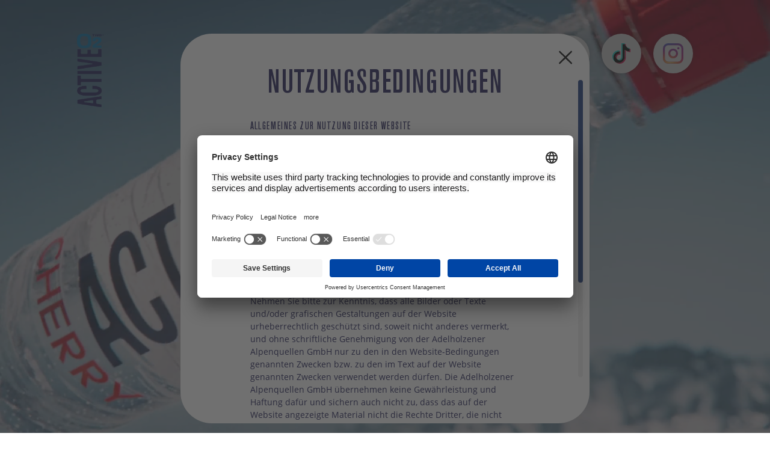

--- FILE ---
content_type: text/html; charset=utf-8
request_url: https://www.activeo2.de/de/nutzungsbedingungen/
body_size: 7064
content:
<!DOCTYPE html><html><head><meta charSet="utf-8"/><meta name="viewport" content="width=device-width"/><meta name="next-head-count" content="2"/><title>Active O2</title><meta http-equiv="X-UA-Compatible" content="IE=edge,chrome=1"/><meta name="viewport" content="width=device-width, initial-scale=1.0"/><meta name="robots" content="index, follow, max-image-preview:large, max-snippet:-1, max-video-preview:-1"/><meta property="og:title" content="Active O2"/><meta name="description" content="Das Wasser mit der extra Portion Sauerstoff. Dank funktionellem Trinkverschluss ideal für einen aktiven Lifestyle."/><link rel="canonical" href="https://www.activeo2.de/de/"/><meta property="og:locale" content="de_DE"/><meta property="og:type" content="article"/><meta property="og:title" content="Active O2 – Go Play Outside"/><meta property="og:description" content="Das Wasser mit der extra Portion Sauerstoff. Dank funktionellem Trinkverschluss ideal für einen aktiven Lifestyle."/><meta property="og:url" content="https://www.activeo2.de/de/"/><meta property="og:site_name" content="Adelholzener"/><meta property="og:image" content="https://www.activeo2.de//img/share/activeo2.jpg"/><meta property="og:image:width" content="1200"/><meta property="og:image:height" content="630"/><meta property="og:image:type" content="image/jpeg"/><meta name="twitter:card" content="summary_large_image"/><meta name="twitter:title" content="Active O2 – Go Play Outside"/><meta name="twitter:description" content="Das Wasser mit der extra Portion Sauerstoff. Dank funktionellem Trinkverschluss ideal für einen aktiven Lifestyle."/><meta name="twitter:image" content="https://www.activeo2.de//img/share/activeo2.jpg"/><script id="usercentrics-cmp" src="https://app.usercentrics.eu/browser-ui/latest/loader.js" data-settings-id="r-JMQEiY8" async=""></script><script data-usercentrics="Matomo" type="text/plain">
            var _paq = window._paq = window._paq || [];
              _paq.push(['trackPageView']);
              _paq.push(['enableLinkTracking']);
              (function() {
                var u="https://adelholzener.matomo.cloud/";
                _paq.push(['setTrackerUrl', u+'matomo.php']);
                _paq.push(['setSiteId', '2']);
                var d=document, g=d.createElement('script'), s=d.getElementsByTagName('script')[0];
                g.async=true; g.src='//cdn.matomo.cloud/adelholzener.matomo.cloud/matomo.js'; s.parentNode.insertBefore(g,s);
              })();
          </script><link rel="preload" href="/_next/static/css/7529f50b22ef0356.css" as="style"/><link rel="stylesheet" href="/_next/static/css/7529f50b22ef0356.css" data-n-g=""/><link rel="preload" href="/_next/static/css/6358e77e4008670c.css" as="style"/><link rel="stylesheet" href="/_next/static/css/6358e77e4008670c.css" data-n-p=""/><noscript data-n-css=""></noscript><script defer="" nomodule="" src="/_next/static/chunks/polyfills-0d1b80a048d4787e.js"></script><script src="/_next/static/chunks/webpack-2f49b7c59ef48f2f.js" defer=""></script><script src="/_next/static/chunks/framework-5f4595e5518b5600.js" defer=""></script><script src="/_next/static/chunks/main-2b1ae1a78ee5c327.js" defer=""></script><script src="/_next/static/chunks/pages/_app-a3b4e267c90e4b2f.js" defer=""></script><script src="/_next/static/chunks/pages/de/nutzungsbedingungen-8f60f7eef5821003.js" defer=""></script><script src="/_next/static/kOpgTDGnSpeNIkhT0Uhn9/_buildManifest.js" defer=""></script><script src="/_next/static/kOpgTDGnSpeNIkhT0Uhn9/_ssgManifest.js" defer=""></script></head><body><div id="__next" data-reactroot=""><div class="page"><section id="home" class="h-screen"><div class="page-header pageHeader_pageHeader__XOy7r"><div class="pageHeader_pageHeaderInner__wsVnU"><a class="brand-logo pageHeader_logo__5jbzB" href="/de/"><img src="/img/common/activeo2-logo.svg"/></a><div class="text-center md:text-18 headline hidden">GO PLAY OUTSIDE</div><div class="mx-auto text-center hidden lg:block"><nav class="inline-block pageHeader_middleNav__cMcnN"><a href="/de/sorten/">SORTEN</a><a href="/de/ueber-uns/">ÜBER ACTIVE O2</a></nav></div><a class="lg:hidden pageHeader_menue__uZ_gA" href="/de/sorten/"><img src="/img/icons/menue.svg"/></a><div class="hidden lg:block pageHeader_socialNav__xNGGY"><div class="socialNav_socialNav__FwQDt"><nav><a class="socialNav_socialNavLabel__NP_Qm bounce-hover" href="https://www.adelholzener.de/" target="_blank" rel="noopener"><img src="/img/common/adelholzener.svg"/></a><a class="bounce-hover" href="https://www.tiktok.com/@activeo2_de" target="_blank" rel="noopener"><img src="/img/common/tiktok.svg"/></a><a class="bounce-hover" href="https://www.instagram.com/activeo2_de/" target="_blank" rel="noopener"><img src="/img/common/instagram.svg"/></a></nav></div></div></div></div><div class="stage_stage__kwivz" style="height:0px"><video class="stage_bgVideo__JLIs0 v-desktop" poster="/videos/active-o2.jpg" autoplay="" preload="auto" muted="" loop="" playsinline=""><source src="/videos/active-o2_loop_bottles.mp4" type="video/mp4"/></video></div></section><section id="products" class="section-products"><div class="utils_container__BOIwL"><div class="product-slider pt-4 productSlider_productSliderComponent__TCjVS"><div class="productSlider_productSliderHeader__RcBVR pt-3 mb-7"><h3 class="headline text-18 pt-1">Du hast die Wahl</h3><h2 class="headline text-38 md:text-80">Welche Sorte erfrischt dich?</h2><nav><button class="headline productSlider_filterBoxItem__D7yum null">new</button><button class="headline productSlider_filterBoxItem__D7yum null">flavour</button><button class="headline productSlider_filterBoxItem__D7yum null">iced</button><button class="headline productSlider_filterBoxItem__D7yum null">bio</button><button class="headline productSlider_filterBoxItem__D7yum null">fresh</button></nav></div><div class="productSlider_productSlider__KCyW5"><div class="slick-slider product-slider slick-initialized" dir="ltr" style="visibility:"><img class="bounce-hover slick-arrow slick-prev" src="/img/icons/btn-arrow-circle-left.svg" alt=""/><div class="slick-list" style="padding:0px 0px"><div class="slick-track" style="width:1333.3333333333335%;left:-133.33333333333337%"><div data-index="-4" tabindex="-1" class="slick-slide slick-cloned" aria-hidden="true" style="width:2.5%"><div><div class="productSlider_productItem__5Kj9c" style="background:linear-gradient(to bottom, #c1e2ee 40%, #f98800 100%)"><div class="productSlider_productItemImage__TJNxl"><picture class="productSlider_productItemImageSplash__1RLtK bottle-splash"><source srcSet="/img/products/snowsplash.webp" type="image/webp"/><source srcSet="/img/products/snowsplash.png" type="image/png"/><img src="/img/products/snowsplash.png" alt=""/></picture><div class="productSlider_productItemImageBottle__R7GfT"><picture><source srcSet="/img/products/bottles/21-fresh_orange-sternfrucht_closed.webp" type="image/webp"/><source srcSet="/img/products/bottles/21-fresh_orange-sternfrucht_closed.png" type="image/png"/><img class="bottle-closed" src="/img/products/bottles/21-fresh_orange-sternfrucht_closed.png" alt=""/></picture><picture><source srcSet="/img/products/bottles/21-fresh_orange-sternfrucht_open.webp" type="image/webp"/><source srcSet="/img/products/bottles/21-fresh_orange-sternfrucht_open.png" type="image/png"/><img class="bottle-open" src="/img/products/bottles/21-fresh_orange-sternfrucht_open.png" alt=""/></picture></div><div class="productSlider_productItemInfoBtn__D2_RC"><img class="product-image__btn" src="/img/icons/info.svg" alt=""/></div></div><div class="productSlider_productTeaser__cOxvG"><div class="text-shadow headline text-54 leading-none productSlider_productTeaserTitle__5leGX">Orange Sternfrucht</div><div class="productSlider_productTeaserCopy__jS13F">Orange auf Sterne-Niveau.</div></div></div></div></div><div data-index="-3" tabindex="-1" class="slick-slide slick-cloned" aria-hidden="true" style="width:2.5%"><div><div class="productSlider_productItem__5Kj9c" style="background:linear-gradient(to bottom, #c1e2ee 40%, #f98800 100%)"><div class="productSlider_productItemImage__TJNxl"><picture class="productSlider_productItemImageSplash__1RLtK bottle-splash"><source srcSet="/img/products/snowsplash.webp" type="image/webp"/><source srcSet="/img/products/snowsplash.png" type="image/png"/><img src="/img/products/snowsplash.png" alt=""/></picture><div class="productSlider_productItemImageBottle__R7GfT"><picture><source srcSet="/img/products/bottles/18-fresh_eistee-pfirsich_closed.webp" type="image/webp"/><source srcSet="/img/products/bottles/18-fresh_eistee-pfirsich_closed.png" type="image/png"/><img class="bottle-closed" src="/img/products/bottles/18-fresh_eistee-pfirsich_closed.png" alt=""/></picture><picture><source srcSet="/img/products/bottles/18-fresh_eistee-pfirsich_open.webp" type="image/webp"/><source srcSet="/img/products/bottles/18-fresh_eistee-pfirsich_open.png" type="image/png"/><img class="bottle-open" src="/img/products/bottles/18-fresh_eistee-pfirsich_open.png" alt=""/></picture></div><div class="productSlider_productItemInfoBtn__D2_RC"><img class="product-image__btn" src="/img/icons/info.svg" alt=""/></div></div><div class="productSlider_productTeaser__cOxvG"><div class="text-shadow headline text-54 leading-none productSlider_productTeaserTitle__5leGX">Eistee Pfirsich</div><div class="productSlider_productTeaserCopy__jS13F">Für mich, für dich, Pfirsich.</div></div></div></div></div><div data-index="-2" tabindex="-1" class="slick-slide slick-cloned" aria-hidden="true" style="width:2.5%"><div><div class="productSlider_productItem__5Kj9c" style="background:linear-gradient(to bottom, #c1e2ee 40%, #b2d61f 100%)"><div class="productSlider_productItemImage__TJNxl"><picture class="productSlider_productItemImageSplash__1RLtK bottle-splash"><source srcSet="/img/products/snowsplash.webp" type="image/webp"/><source srcSet="/img/products/snowsplash.png" type="image/png"/><img src="/img/products/snowsplash.png" alt=""/></picture><div class="productSlider_productItemImageBottle__R7GfT"><picture><source srcSet="/img/products/bottles/22-fresh_reloaded-lemon_closed.webp" type="image/webp"/><source srcSet="/img/products/bottles/22-fresh_reloaded-lemon_closed.png" type="image/png"/><img class="bottle-closed" src="/img/products/bottles/22-fresh_reloaded-lemon_closed.png" alt=""/></picture><picture><source srcSet="/img/products/bottles/22-fresh_reloaded-lemon_open.webp" type="image/webp"/><source srcSet="/img/products/bottles/22-fresh_reloaded-lemon_open.png" type="image/png"/><img class="bottle-open" src="/img/products/bottles/22-fresh_reloaded-lemon_open.png" alt=""/></picture></div><div class="productSlider_productItemInfoBtn__D2_RC"><img class="product-image__btn" src="/img/icons/info.svg" alt=""/></div></div><div class="productSlider_productTeaser__cOxvG"><div class="text-shadow headline text-54 leading-none productSlider_productTeaserTitle__5leGX">Reload Lemon</div><div class="productSlider_productTeaserCopy__jS13F">Volle Pulle Zitrone!</div></div></div></div></div><div data-index="-1" tabindex="-1" class="slick-slide slick-cloned" aria-hidden="true" style="width:2.5%"><div><div class="productSlider_productItem__5Kj9c" style="background:linear-gradient(to bottom, #c1e2ee 40%, #f98800 100%)"><div class="productSlider_productItemImage__TJNxl"><picture class="productSlider_productItemImageSplash__1RLtK bottle-splash"><source srcSet="/img/products/snowsplash.webp" type="image/webp"/><source srcSet="/img/products/snowsplash.png" type="image/png"/><img src="/img/products/snowsplash.png" alt=""/></picture><div class="productSlider_productItemImageBottle__R7GfT"><picture><source srcSet="/img/products/bottles/23-fresh_reloaded-pink-grapefruit_closed.webp" type="image/webp"/><source srcSet="/img/products/bottles/23-fresh_reloaded-pink-grapefruit_closed.png" type="image/png"/><img class="bottle-closed" src="/img/products/bottles/23-fresh_reloaded-pink-grapefruit_closed.png" alt=""/></picture><picture><source srcSet="/img/products/bottles/23-fresh_reloaded-pink-grapefruit_open.webp" type="image/webp"/><source srcSet="/img/products/bottles/23-fresh_reloaded-pink-grapefruit_open.png" type="image/png"/><img class="bottle-open" src="/img/products/bottles/23-fresh_reloaded-pink-grapefruit_open.png" alt=""/></picture></div><div class="productSlider_productItemInfoBtn__D2_RC"><img class="product-image__btn" src="/img/icons/info.svg" alt=""/></div></div><div class="productSlider_productTeaser__cOxvG"><div class="text-shadow headline text-54 leading-none productSlider_productTeaserTitle__5leGX">Reload Pink Grapefruit</div><div class="productSlider_productTeaserCopy__jS13F">Drink Pink!</div></div></div></div></div><div data-index="0" class="slick-slide slick-active slick-current" tabindex="-1" aria-hidden="false" style="outline:none;width:2.5%"><div><div class="productSlider_productItem__5Kj9c" style="background:linear-gradient(to bottom, #c1e2ee 40%, #f3d817 100%)"><div class="productSlider_productItemImage__TJNxl"><picture class="productSlider_productItemImageSplash__1RLtK bottle-splash"><source srcSet="/img/products/snowsplash.webp" type="image/webp"/><source srcSet="/img/products/snowsplash.png" type="image/png"/><img src="/img/products/snowsplash.png" alt=""/></picture><div class="productSlider_productItemImageBottle__R7GfT"><picture><source srcSet="/img/products/bottles/24-fresh_eistee-zitrone-mango_closed.webp" type="image/webp"/><source srcSet="/img/products/bottles/24-fresh_eistee-zitrone-mango_closed.png" type="image/png"/><img class="bottle-closed" src="/img/products/bottles/24-fresh_eistee-zitrone-mango_closed.png" alt=""/></picture><picture><source srcSet="/img/products/bottles/24-fresh_eistee-zitrone-mango_open.webp" type="image/webp"/><source srcSet="/img/products/bottles/24-fresh_eistee-zitrone-mango_open.png" type="image/png"/><img class="bottle-open" src="/img/products/bottles/24-fresh_eistee-zitrone-mango_open.png" alt=""/></picture></div><div class="productSlider_productItemInfoBtn__D2_RC"><img class="product-image__btn" src="/img/icons/info.svg" alt=""/></div></div><div class="productSlider_productTeaser__cOxvG"><div class="text-shadow headline text-54 leading-none productSlider_productTeaserTitle__5leGX">Eistee Zitrone Mango</div><div class="productSlider_productTeaserCopy__jS13F">Eiskalt kombiniert: Zitrone &amp; Mango.</div></div></div></div></div><div data-index="1" class="slick-slide slick-active slick-center" tabindex="-1" aria-hidden="false" style="outline:none;width:2.5%"><div><div class="productSlider_productItem__5Kj9c" style="background:linear-gradient(to bottom, #c1e2ee 40%, #3eb02f 100%)"><div class="productSlider_productItemImage__TJNxl"><picture class="productSlider_productItemImageSplash__1RLtK bottle-splash"><source srcSet="/img/products/snowsplash.webp" type="image/webp"/><source srcSet="/img/products/snowsplash.png" type="image/png"/><img src="/img/products/snowsplash.png" alt=""/></picture><div class="productSlider_productItemImageBottle__R7GfT"><picture><source srcSet="/img/products/bottles/01-flavour_apfel-kiwi_closed.webp" type="image/webp"/><source srcSet="/img/products/bottles/01-flavour_apfel-kiwi_closed.png" type="image/png"/><img class="bottle-closed" src="/img/products/bottles/01-flavour_apfel-kiwi_closed.png" alt=""/></picture><picture><source srcSet="/img/products/bottles/01-flavour_apfel-kiwi_open.webp" type="image/webp"/><source srcSet="/img/products/bottles/01-flavour_apfel-kiwi_open.png" type="image/png"/><img class="bottle-open" src="/img/products/bottles/01-flavour_apfel-kiwi_open.png" alt=""/></picture></div><div class="productSlider_productItemInfoBtn__D2_RC"><img class="product-image__btn" src="/img/icons/info.svg" alt=""/></div></div><div class="productSlider_productTeaser__cOxvG"><div class="text-shadow headline text-54 leading-none productSlider_productTeaserTitle__5leGX">Apfel Kiwi</div><div class="productSlider_productTeaserCopy__jS13F">An Apple a day brings a Kiwi to play.</div></div></div></div></div><div data-index="2" class="slick-slide slick-active" tabindex="-1" aria-hidden="false" style="outline:none;width:2.5%"><div><div class="productSlider_productItem__5Kj9c" style="background:linear-gradient(to bottom, #c1e2ee 40%, #cc1c3d 100%)"><div class="productSlider_productItemImage__TJNxl"><picture class="productSlider_productItemImageSplash__1RLtK bottle-splash"><source srcSet="/img/products/snowsplash.webp" type="image/webp"/><source srcSet="/img/products/snowsplash.png" type="image/png"/><img src="/img/products/snowsplash.png" alt=""/></picture><div class="productSlider_productItemImageBottle__R7GfT"><picture><source srcSet="/img/products/bottles/02-flavour_cherry_closed.webp" type="image/webp"/><source srcSet="/img/products/bottles/02-flavour_cherry_closed.png" type="image/png"/><img class="bottle-closed" src="/img/products/bottles/02-flavour_cherry_closed.png" alt=""/></picture><picture><source srcSet="/img/products/bottles/02-flavour_cherry_open.webp" type="image/webp"/><source srcSet="/img/products/bottles/02-flavour_cherry_open.png" type="image/png"/><img class="bottle-open" src="/img/products/bottles/02-flavour_cherry_open.png" alt=""/></picture></div><div class="productSlider_productItemInfoBtn__D2_RC"><img class="product-image__btn" src="/img/icons/info.svg" alt=""/></div></div><div class="productSlider_productTeaser__cOxvG"><div class="text-shadow headline text-54 leading-none productSlider_productTeaserTitle__5leGX">Cherry</div><div class="productSlider_productTeaserCopy__jS13F">I wanna cherry you!</div></div></div></div></div><div data-index="3" class="slick-slide" tabindex="-1" aria-hidden="true" style="outline:none;width:2.5%"><div><div class="productSlider_productItem__5Kj9c" style="background:linear-gradient(to bottom, #c1e2ee 40%, #f3d817 100%)"><div class="productSlider_productItemImage__TJNxl"><picture class="productSlider_productItemImageSplash__1RLtK bottle-splash"><source srcSet="/img/products/snowsplash.webp" type="image/webp"/><source srcSet="/img/products/snowsplash.png" type="image/png"/><img src="/img/products/snowsplash.png" alt=""/></picture><div class="productSlider_productItemImageBottle__R7GfT"><picture><source srcSet="/img/products/bottles/03-flavour_lemon_closed.webp" type="image/webp"/><source srcSet="/img/products/bottles/03-flavour_lemon_closed.png" type="image/png"/><img class="bottle-closed" src="/img/products/bottles/03-flavour_lemon_closed.png" alt=""/></picture><picture><source srcSet="/img/products/bottles/03-flavour_lemon_open.webp" type="image/webp"/><source srcSet="/img/products/bottles/03-flavour_lemon_open.png" type="image/png"/><img class="bottle-open" src="/img/products/bottles/03-flavour_lemon_open.png" alt=""/></picture></div><div class="productSlider_productItemInfoBtn__D2_RC"><img class="product-image__btn" src="/img/icons/info.svg" alt=""/></div></div><div class="productSlider_productTeaser__cOxvG"><div class="text-shadow headline text-54 leading-none productSlider_productTeaserTitle__5leGX">Lemon</div><div class="productSlider_productTeaserCopy__jS13F">Immer mit Zitrone, nie ohne.</div></div></div></div></div><div data-index="4" class="slick-slide" tabindex="-1" aria-hidden="true" style="outline:none;width:2.5%"><div><div class="productSlider_productItem__5Kj9c" style="background:linear-gradient(to bottom, #c1e2ee 40%, #f05318 100%)"><div class="productSlider_productItemImage__TJNxl"><picture class="productSlider_productItemImageSplash__1RLtK bottle-splash"><source srcSet="/img/products/snowsplash.webp" type="image/webp"/><source srcSet="/img/products/snowsplash.png" type="image/png"/><img src="/img/products/snowsplash.png" alt=""/></picture><div class="productSlider_productItemImageBottle__R7GfT"><picture><source srcSet="/img/products/bottles/04-flavour_orange-lemon_closed.webp" type="image/webp"/><source srcSet="/img/products/bottles/04-flavour_orange-lemon_closed.png" type="image/png"/><img class="bottle-closed" src="/img/products/bottles/04-flavour_orange-lemon_closed.png" alt=""/></picture><picture><source srcSet="/img/products/bottles/04-flavour_orange-lemon_open.webp" type="image/webp"/><source srcSet="/img/products/bottles/04-flavour_orange-lemon_open.png" type="image/png"/><img class="bottle-open" src="/img/products/bottles/04-flavour_orange-lemon_open.png" alt=""/></picture></div><div class="productSlider_productItemInfoBtn__D2_RC"><img class="product-image__btn" src="/img/icons/info.svg" alt=""/></div></div><div class="productSlider_productTeaser__cOxvG"><div class="text-shadow headline text-54 leading-none productSlider_productTeaserTitle__5leGX">Orange Lemon</div><div class="productSlider_productTeaserCopy__jS13F">Fruchtig, spritzig, orangig &amp; zitronig!</div></div></div></div></div><div data-index="5" class="slick-slide" tabindex="-1" aria-hidden="true" style="outline:none;width:2.5%"><div><div class="productSlider_productItem__5Kj9c" style="background:linear-gradient(to bottom, #c1e2ee 40%, #bf1a74 100%)"><div class="productSlider_productItemImage__TJNxl"><picture class="productSlider_productItemImageSplash__1RLtK bottle-splash"><source srcSet="/img/products/snowsplash.webp" type="image/webp"/><source srcSet="/img/products/snowsplash.png" type="image/png"/><img src="/img/products/snowsplash.png" alt=""/></picture><div class="productSlider_productItemImageBottle__R7GfT"><picture><source srcSet="/img/products/bottles/05-flavour_himbeer-cranberry_closed.webp" type="image/webp"/><source srcSet="/img/products/bottles/05-flavour_himbeer-cranberry_closed.png" type="image/png"/><img class="bottle-closed" src="/img/products/bottles/05-flavour_himbeer-cranberry_closed.png" alt=""/></picture><picture><source srcSet="/img/products/bottles/05-flavour_himbeer-cranberry_open.webp" type="image/webp"/><source srcSet="/img/products/bottles/05-flavour_himbeer-cranberry_open.png" type="image/png"/><img class="bottle-open" src="/img/products/bottles/05-flavour_himbeer-cranberry_open.png" alt=""/></picture></div><div class="productSlider_productItemInfoBtn__D2_RC"><img class="product-image__btn" src="/img/icons/info.svg" alt=""/></div></div><div class="productSlider_productTeaser__cOxvG"><div class="text-shadow headline text-54 leading-none productSlider_productTeaserTitle__5leGX">Himbeer Cranberry</div><div class="productSlider_productTeaserCopy__jS13F">Achtung, Beerenangriff!</div></div></div></div></div><div data-index="6" class="slick-slide" tabindex="-1" aria-hidden="true" style="outline:none;width:2.5%"><div><div class="productSlider_productItem__5Kj9c" style="background:linear-gradient(to bottom, #c1e2ee 40%, #e03a32 100%)"><div class="productSlider_productItemImage__TJNxl"><picture class="productSlider_productItemImageSplash__1RLtK bottle-splash"><source srcSet="/img/products/snowsplash.webp" type="image/webp"/><source srcSet="/img/products/snowsplash.png" type="image/png"/><img src="/img/products/snowsplash.png" alt=""/></picture><div class="productSlider_productItemImageBottle__R7GfT"><picture><source srcSet="/img/products/bottles/06-flavour_pfirsich-weisser-tee_closed.webp" type="image/webp"/><source srcSet="/img/products/bottles/06-flavour_pfirsich-weisser-tee_closed.png" type="image/png"/><img class="bottle-closed" src="/img/products/bottles/06-flavour_pfirsich-weisser-tee_closed.png" alt=""/></picture><picture><source srcSet="/img/products/bottles/06-flavour_pfirsich-weisser-tee_open.webp" type="image/webp"/><source srcSet="/img/products/bottles/06-flavour_pfirsich-weisser-tee_open.png" type="image/png"/><img class="bottle-open" src="/img/products/bottles/06-flavour_pfirsich-weisser-tee_open.png" alt=""/></picture></div><div class="productSlider_productItemInfoBtn__D2_RC"><img class="product-image__btn" src="/img/icons/info.svg" alt=""/></div></div><div class="productSlider_productTeaser__cOxvG"><div class="text-shadow headline text-54 leading-none productSlider_productTeaserTitle__5leGX">Pfirsich<br/>Weisser Tee</div><div class="productSlider_productTeaserCopy__jS13F">It`s tea time, my peach.</div></div></div></div></div><div data-index="7" class="slick-slide" tabindex="-1" aria-hidden="true" style="outline:none;width:2.5%"><div><div class="productSlider_productItem__5Kj9c" style="background:linear-gradient(to bottom, #c1e2ee 40%, #e92122 100%)"><div class="productSlider_productItemImage__TJNxl"><picture class="productSlider_productItemImageSplash__1RLtK bottle-splash"><source srcSet="/img/products/snowsplash.webp" type="image/webp"/><source srcSet="/img/products/snowsplash.png" type="image/png"/><img src="/img/products/snowsplash.png" alt=""/></picture><div class="productSlider_productItemImageBottle__R7GfT"><picture><source srcSet="/img/products/bottles/08-iced_iced-peach_closed.webp" type="image/webp"/><source srcSet="/img/products/bottles/08-iced_iced-peach_closed.png" type="image/png"/><img class="bottle-closed" src="/img/products/bottles/08-iced_iced-peach_closed.png" alt=""/></picture><picture><source srcSet="/img/products/bottles/08-iced_iced-peach_open.webp" type="image/webp"/><source srcSet="/img/products/bottles/08-iced_iced-peach_open.png" type="image/png"/><img class="bottle-open" src="/img/products/bottles/08-iced_iced-peach_open.png" alt=""/></picture></div><div class="productSlider_productItemInfoBtn__D2_RC"><img class="product-image__btn" src="/img/icons/info.svg" alt=""/></div></div><div class="productSlider_productTeaser__cOxvG"><div class="text-shadow headline text-54 leading-none productSlider_productTeaserTitle__5leGX">Iced Peach</div><div class="productSlider_productTeaserCopy__jS13F">An und Pfirsich eine ziemlich leckere Angelegenheit.</div></div></div></div></div><div data-index="8" class="slick-slide" tabindex="-1" aria-hidden="true" style="outline:none;width:2.5%"><div><div class="productSlider_productItem__5Kj9c" style="background:linear-gradient(to bottom, #c1e2ee 40%, #a71db0 100%)"><div class="productSlider_productItemImage__TJNxl"><picture class="productSlider_productItemImageSplash__1RLtK bottle-splash"><source srcSet="/img/products/snowsplash.webp" type="image/webp"/><source srcSet="/img/products/snowsplash.png" type="image/png"/><img src="/img/products/snowsplash.png" alt=""/></picture><div class="productSlider_productItemImageBottle__R7GfT"><picture><source srcSet="/img/products/bottles/10-iced_iced-berry_closed.webp" type="image/webp"/><source srcSet="/img/products/bottles/10-iced_iced-berry_closed.png" type="image/png"/><img class="bottle-closed" src="/img/products/bottles/10-iced_iced-berry_closed.png" alt=""/></picture><picture><source srcSet="/img/products/bottles/10-iced_iced-berry_open.webp" type="image/webp"/><source srcSet="/img/products/bottles/10-iced_iced-berry_open.png" type="image/png"/><img class="bottle-open" src="/img/products/bottles/10-iced_iced-berry_open.png" alt=""/></picture></div><div class="productSlider_productItemInfoBtn__D2_RC"><img class="product-image__btn" src="/img/icons/info.svg" alt=""/></div></div><div class="productSlider_productTeaser__cOxvG"><div class="text-shadow headline text-54 leading-none productSlider_productTeaserTitle__5leGX">Iced Berry</div><div class="productSlider_productTeaserCopy__jS13F">Ice Ice Berry…</div></div></div></div></div><div data-index="9" class="slick-slide" tabindex="-1" aria-hidden="true" style="outline:none;width:2.5%"><div><div class="productSlider_productItem__5Kj9c" style="background:linear-gradient(to bottom, #c1e2ee 40%, #b2d61f 100%)"><div class="productSlider_productItemImage__TJNxl"><picture class="productSlider_productItemImageSplash__1RLtK bottle-splash"><source srcSet="/img/products/snowsplash.webp" type="image/webp"/><source srcSet="/img/products/snowsplash.png" type="image/png"/><img src="/img/products/snowsplash.png" alt=""/></picture><div class="productSlider_productItemImageBottle__R7GfT"><picture><source srcSet="/img/products/bottles/11-iced_iced-passion-lime_closed.webp" type="image/webp"/><source srcSet="/img/products/bottles/11-iced_iced-passion-lime_closed.png" type="image/png"/><img class="bottle-closed" src="/img/products/bottles/11-iced_iced-passion-lime_closed.png" alt=""/></picture><picture><source srcSet="/img/products/bottles/11-iced_iced-passion-lime_open.webp" type="image/webp"/><source srcSet="/img/products/bottles/11-iced_iced-passion-lime_open.png" type="image/png"/><img class="bottle-open" src="/img/products/bottles/11-iced_iced-passion-lime_open.png" alt=""/></picture></div><div class="productSlider_productItemInfoBtn__D2_RC"><img class="product-image__btn" src="/img/icons/info.svg" alt=""/></div></div><div class="productSlider_productTeaser__cOxvG"><div class="text-shadow headline text-54 leading-none productSlider_productTeaserTitle__5leGX">Iced Passion Lime</div><div class="productSlider_productTeaserCopy__jS13F">Unsere Passion: Lime.</div></div></div></div></div><div data-index="10" class="slick-slide" tabindex="-1" aria-hidden="true" style="outline:none;width:2.5%"><div><div class="productSlider_productItem__5Kj9c" style="background:linear-gradient(to bottom, #c1e2ee 40%, #008400 100%)"><div class="productSlider_productItemImage__TJNxl"><picture class="productSlider_productItemImageSplash__1RLtK bottle-splash"><source srcSet="/img/products/snowsplash.webp" type="image/webp"/><source srcSet="/img/products/snowsplash.png" type="image/png"/><img src="/img/products/snowsplash.png" alt=""/></picture><div class="productSlider_productItemImageBottle__R7GfT"><picture><source srcSet="/img/products/bottles/15-bio_bio-apfel_closed.webp" type="image/webp"/><source srcSet="/img/products/bottles/15-bio_bio-apfel_closed.png" type="image/png"/><img class="bottle-closed" src="/img/products/bottles/15-bio_bio-apfel_closed.png" alt=""/></picture><picture><source srcSet="/img/products/bottles/15-bio_bio-apfel_open.webp" type="image/webp"/><source srcSet="/img/products/bottles/15-bio_bio-apfel_open.png" type="image/png"/><img class="bottle-open" src="/img/products/bottles/15-bio_bio-apfel_open.png" alt=""/></picture></div><div class="productSlider_productItemInfoBtn__D2_RC"><img class="product-image__btn" src="/img/icons/info.svg" alt=""/></div></div><div class="productSlider_productTeaser__cOxvG"><div class="text-shadow headline text-54 leading-none productSlider_productTeaserTitle__5leGX">Bio Apfel</div><div class="productSlider_productTeaserCopy__jS13F">Grüner wird&#x27;s nicht.</div></div></div></div></div><div data-index="11" class="slick-slide" tabindex="-1" aria-hidden="true" style="outline:none;width:2.5%"><div><div class="productSlider_productItem__5Kj9c" style="background:linear-gradient(to bottom, #c1e2ee 40%, #f04f00 100%)"><div class="productSlider_productItemImage__TJNxl"><picture class="productSlider_productItemImageSplash__1RLtK bottle-splash"><source srcSet="/img/products/snowsplash.webp" type="image/webp"/><source srcSet="/img/products/snowsplash.png" type="image/png"/><img src="/img/products/snowsplash.png" alt=""/></picture><div class="productSlider_productItemImageBottle__R7GfT"><picture><source srcSet="/img/products/bottles/16-bio_bio-orange_closed.webp" type="image/webp"/><source srcSet="/img/products/bottles/16-bio_bio-orange_closed.png" type="image/png"/><img class="bottle-closed" src="/img/products/bottles/16-bio_bio-orange_closed.png" alt=""/></picture><picture><source srcSet="/img/products/bottles/16-bio_bio-orange_open.webp" type="image/webp"/><source srcSet="/img/products/bottles/16-bio_bio-orange_open.png" type="image/png"/><img class="bottle-open" src="/img/products/bottles/16-bio_bio-orange_open.png" alt=""/></picture></div><div class="productSlider_productItemInfoBtn__D2_RC"><img class="product-image__btn" src="/img/icons/info.svg" alt=""/></div></div><div class="productSlider_productTeaser__cOxvG"><div class="text-shadow headline text-54 leading-none productSlider_productTeaserTitle__5leGX">Bio Orange</div><div class="productSlider_productTeaserCopy__jS13F">No panic, it&#x27;s organic!</div></div></div></div></div><div data-index="12" class="slick-slide" tabindex="-1" aria-hidden="true" style="outline:none;width:2.5%"><div><div class="productSlider_productItem__5Kj9c" style="background:linear-gradient(to bottom, #c1e2ee 40%, #b2d61f 100%)"><div class="productSlider_productItemImage__TJNxl"><picture class="productSlider_productItemImageSplash__1RLtK bottle-splash"><source srcSet="/img/products/snowsplash.webp" type="image/webp"/><source srcSet="/img/products/snowsplash.png" type="image/png"/><img src="/img/products/snowsplash.png" alt=""/></picture><div class="productSlider_productItemImageBottle__R7GfT"><picture><source srcSet="/img/products/bottles/19-fresh_orange-maracuja_closed.webp" type="image/webp"/><source srcSet="/img/products/bottles/19-fresh_orange-maracuja_closed.png" type="image/png"/><img class="bottle-closed" src="/img/products/bottles/19-fresh_orange-maracuja_closed.png" alt=""/></picture><picture><source srcSet="/img/products/bottles/19-fresh_orange-maracuja_open.webp" type="image/webp"/><source srcSet="/img/products/bottles/19-fresh_orange-maracuja_open.png" type="image/png"/><img class="bottle-open" src="/img/products/bottles/19-fresh_orange-maracuja_open.png" alt=""/></picture></div><div class="productSlider_productItemInfoBtn__D2_RC"><img class="product-image__btn" src="/img/icons/info.svg" alt=""/></div></div><div class="productSlider_productTeaser__cOxvG"><div class="text-shadow headline text-54 leading-none productSlider_productTeaserTitle__5leGX">Orange Maracuja</div><div class="productSlider_productTeaserCopy__jS13F">Dieses freshe Duo hat richtig Saft.</div></div></div></div></div><div data-index="13" class="slick-slide" tabindex="-1" aria-hidden="true" style="outline:none;width:2.5%"><div><div class="productSlider_productItem__5Kj9c" style="background:linear-gradient(to bottom, #c1e2ee 40%, #c00053 100%)"><div class="productSlider_productItemImage__TJNxl"><picture class="productSlider_productItemImageSplash__1RLtK bottle-splash"><source srcSet="/img/products/snowsplash.webp" type="image/webp"/><source srcSet="/img/products/snowsplash.png" type="image/png"/><img src="/img/products/snowsplash.png" alt=""/></picture><div class="productSlider_productItemImageBottle__R7GfT"><picture><source srcSet="/img/products/bottles/20-fresh_kirsch-zitrone_closed.webp" type="image/webp"/><source srcSet="/img/products/bottles/20-fresh_kirsch-zitrone_closed.png" type="image/png"/><img class="bottle-closed" src="/img/products/bottles/20-fresh_kirsch-zitrone_closed.png" alt=""/></picture><picture><source srcSet="/img/products/bottles/20-fresh_kirsch-zitrone_open.webp" type="image/webp"/><source srcSet="/img/products/bottles/20-fresh_kirsch-zitrone_open.png" type="image/png"/><img class="bottle-open" src="/img/products/bottles/20-fresh_kirsch-zitrone_open.png" alt=""/></picture></div><div class="productSlider_productItemInfoBtn__D2_RC"><img class="product-image__btn" src="/img/icons/info.svg" alt=""/></div></div><div class="productSlider_productTeaser__cOxvG"><div class="text-shadow headline text-54 leading-none productSlider_productTeaserTitle__5leGX">Kirsche<br/>Zitrone</div><div class="productSlider_productTeaserCopy__jS13F">Setzt der Zitrone die Kirsche auf.</div></div></div></div></div><div data-index="14" class="slick-slide" tabindex="-1" aria-hidden="true" style="outline:none;width:2.5%"><div><div class="productSlider_productItem__5Kj9c" style="background:linear-gradient(to bottom, #c1e2ee 40%, #f98800 100%)"><div class="productSlider_productItemImage__TJNxl"><picture class="productSlider_productItemImageSplash__1RLtK bottle-splash"><source srcSet="/img/products/snowsplash.webp" type="image/webp"/><source srcSet="/img/products/snowsplash.png" type="image/png"/><img src="/img/products/snowsplash.png" alt=""/></picture><div class="productSlider_productItemImageBottle__R7GfT"><picture><source srcSet="/img/products/bottles/21-fresh_orange-sternfrucht_closed.webp" type="image/webp"/><source srcSet="/img/products/bottles/21-fresh_orange-sternfrucht_closed.png" type="image/png"/><img class="bottle-closed" src="/img/products/bottles/21-fresh_orange-sternfrucht_closed.png" alt=""/></picture><picture><source srcSet="/img/products/bottles/21-fresh_orange-sternfrucht_open.webp" type="image/webp"/><source srcSet="/img/products/bottles/21-fresh_orange-sternfrucht_open.png" type="image/png"/><img class="bottle-open" src="/img/products/bottles/21-fresh_orange-sternfrucht_open.png" alt=""/></picture></div><div class="productSlider_productItemInfoBtn__D2_RC"><img class="product-image__btn" src="/img/icons/info.svg" alt=""/></div></div><div class="productSlider_productTeaser__cOxvG"><div class="text-shadow headline text-54 leading-none productSlider_productTeaserTitle__5leGX">Orange Sternfrucht</div><div class="productSlider_productTeaserCopy__jS13F">Orange auf Sterne-Niveau.</div></div></div></div></div><div data-index="15" class="slick-slide" tabindex="-1" aria-hidden="true" style="outline:none;width:2.5%"><div><div class="productSlider_productItem__5Kj9c" style="background:linear-gradient(to bottom, #c1e2ee 40%, #f98800 100%)"><div class="productSlider_productItemImage__TJNxl"><picture class="productSlider_productItemImageSplash__1RLtK bottle-splash"><source srcSet="/img/products/snowsplash.webp" type="image/webp"/><source srcSet="/img/products/snowsplash.png" type="image/png"/><img src="/img/products/snowsplash.png" alt=""/></picture><div class="productSlider_productItemImageBottle__R7GfT"><picture><source srcSet="/img/products/bottles/18-fresh_eistee-pfirsich_closed.webp" type="image/webp"/><source srcSet="/img/products/bottles/18-fresh_eistee-pfirsich_closed.png" type="image/png"/><img class="bottle-closed" src="/img/products/bottles/18-fresh_eistee-pfirsich_closed.png" alt=""/></picture><picture><source srcSet="/img/products/bottles/18-fresh_eistee-pfirsich_open.webp" type="image/webp"/><source srcSet="/img/products/bottles/18-fresh_eistee-pfirsich_open.png" type="image/png"/><img class="bottle-open" src="/img/products/bottles/18-fresh_eistee-pfirsich_open.png" alt=""/></picture></div><div class="productSlider_productItemInfoBtn__D2_RC"><img class="product-image__btn" src="/img/icons/info.svg" alt=""/></div></div><div class="productSlider_productTeaser__cOxvG"><div class="text-shadow headline text-54 leading-none productSlider_productTeaserTitle__5leGX">Eistee Pfirsich</div><div class="productSlider_productTeaserCopy__jS13F">Für mich, für dich, Pfirsich.</div></div></div></div></div><div data-index="16" class="slick-slide" tabindex="-1" aria-hidden="true" style="outline:none;width:2.5%"><div><div class="productSlider_productItem__5Kj9c" style="background:linear-gradient(to bottom, #c1e2ee 40%, #b2d61f 100%)"><div class="productSlider_productItemImage__TJNxl"><picture class="productSlider_productItemImageSplash__1RLtK bottle-splash"><source srcSet="/img/products/snowsplash.webp" type="image/webp"/><source srcSet="/img/products/snowsplash.png" type="image/png"/><img src="/img/products/snowsplash.png" alt=""/></picture><div class="productSlider_productItemImageBottle__R7GfT"><picture><source srcSet="/img/products/bottles/22-fresh_reloaded-lemon_closed.webp" type="image/webp"/><source srcSet="/img/products/bottles/22-fresh_reloaded-lemon_closed.png" type="image/png"/><img class="bottle-closed" src="/img/products/bottles/22-fresh_reloaded-lemon_closed.png" alt=""/></picture><picture><source srcSet="/img/products/bottles/22-fresh_reloaded-lemon_open.webp" type="image/webp"/><source srcSet="/img/products/bottles/22-fresh_reloaded-lemon_open.png" type="image/png"/><img class="bottle-open" src="/img/products/bottles/22-fresh_reloaded-lemon_open.png" alt=""/></picture></div><div class="productSlider_productItemInfoBtn__D2_RC"><img class="product-image__btn" src="/img/icons/info.svg" alt=""/></div></div><div class="productSlider_productTeaser__cOxvG"><div class="text-shadow headline text-54 leading-none productSlider_productTeaserTitle__5leGX">Reload Lemon</div><div class="productSlider_productTeaserCopy__jS13F">Volle Pulle Zitrone!</div></div></div></div></div><div data-index="17" class="slick-slide" tabindex="-1" aria-hidden="true" style="outline:none;width:2.5%"><div><div class="productSlider_productItem__5Kj9c" style="background:linear-gradient(to bottom, #c1e2ee 40%, #f98800 100%)"><div class="productSlider_productItemImage__TJNxl"><picture class="productSlider_productItemImageSplash__1RLtK bottle-splash"><source srcSet="/img/products/snowsplash.webp" type="image/webp"/><source srcSet="/img/products/snowsplash.png" type="image/png"/><img src="/img/products/snowsplash.png" alt=""/></picture><div class="productSlider_productItemImageBottle__R7GfT"><picture><source srcSet="/img/products/bottles/23-fresh_reloaded-pink-grapefruit_closed.webp" type="image/webp"/><source srcSet="/img/products/bottles/23-fresh_reloaded-pink-grapefruit_closed.png" type="image/png"/><img class="bottle-closed" src="/img/products/bottles/23-fresh_reloaded-pink-grapefruit_closed.png" alt=""/></picture><picture><source srcSet="/img/products/bottles/23-fresh_reloaded-pink-grapefruit_open.webp" type="image/webp"/><source srcSet="/img/products/bottles/23-fresh_reloaded-pink-grapefruit_open.png" type="image/png"/><img class="bottle-open" src="/img/products/bottles/23-fresh_reloaded-pink-grapefruit_open.png" alt=""/></picture></div><div class="productSlider_productItemInfoBtn__D2_RC"><img class="product-image__btn" src="/img/icons/info.svg" alt=""/></div></div><div class="productSlider_productTeaser__cOxvG"><div class="text-shadow headline text-54 leading-none productSlider_productTeaserTitle__5leGX">Reload Pink Grapefruit</div><div class="productSlider_productTeaserCopy__jS13F">Drink Pink!</div></div></div></div></div><div data-index="18" tabindex="-1" class="slick-slide slick-cloned" aria-hidden="true" style="width:2.5%"><div><div class="productSlider_productItem__5Kj9c" style="background:linear-gradient(to bottom, #c1e2ee 40%, #f3d817 100%)"><div class="productSlider_productItemImage__TJNxl"><picture class="productSlider_productItemImageSplash__1RLtK bottle-splash"><source srcSet="/img/products/snowsplash.webp" type="image/webp"/><source srcSet="/img/products/snowsplash.png" type="image/png"/><img src="/img/products/snowsplash.png" alt=""/></picture><div class="productSlider_productItemImageBottle__R7GfT"><picture><source srcSet="/img/products/bottles/24-fresh_eistee-zitrone-mango_closed.webp" type="image/webp"/><source srcSet="/img/products/bottles/24-fresh_eistee-zitrone-mango_closed.png" type="image/png"/><img class="bottle-closed" src="/img/products/bottles/24-fresh_eistee-zitrone-mango_closed.png" alt=""/></picture><picture><source srcSet="/img/products/bottles/24-fresh_eistee-zitrone-mango_open.webp" type="image/webp"/><source srcSet="/img/products/bottles/24-fresh_eistee-zitrone-mango_open.png" type="image/png"/><img class="bottle-open" src="/img/products/bottles/24-fresh_eistee-zitrone-mango_open.png" alt=""/></picture></div><div class="productSlider_productItemInfoBtn__D2_RC"><img class="product-image__btn" src="/img/icons/info.svg" alt=""/></div></div><div class="productSlider_productTeaser__cOxvG"><div class="text-shadow headline text-54 leading-none productSlider_productTeaserTitle__5leGX">Eistee Zitrone Mango</div><div class="productSlider_productTeaserCopy__jS13F">Eiskalt kombiniert: Zitrone &amp; Mango.</div></div></div></div></div><div data-index="19" tabindex="-1" class="slick-slide slick-center slick-cloned" aria-hidden="true" style="width:2.5%"><div><div class="productSlider_productItem__5Kj9c" style="background:linear-gradient(to bottom, #c1e2ee 40%, #3eb02f 100%)"><div class="productSlider_productItemImage__TJNxl"><picture class="productSlider_productItemImageSplash__1RLtK bottle-splash"><source srcSet="/img/products/snowsplash.webp" type="image/webp"/><source srcSet="/img/products/snowsplash.png" type="image/png"/><img src="/img/products/snowsplash.png" alt=""/></picture><div class="productSlider_productItemImageBottle__R7GfT"><picture><source srcSet="/img/products/bottles/01-flavour_apfel-kiwi_closed.webp" type="image/webp"/><source srcSet="/img/products/bottles/01-flavour_apfel-kiwi_closed.png" type="image/png"/><img class="bottle-closed" src="/img/products/bottles/01-flavour_apfel-kiwi_closed.png" alt=""/></picture><picture><source srcSet="/img/products/bottles/01-flavour_apfel-kiwi_open.webp" type="image/webp"/><source srcSet="/img/products/bottles/01-flavour_apfel-kiwi_open.png" type="image/png"/><img class="bottle-open" src="/img/products/bottles/01-flavour_apfel-kiwi_open.png" alt=""/></picture></div><div class="productSlider_productItemInfoBtn__D2_RC"><img class="product-image__btn" src="/img/icons/info.svg" alt=""/></div></div><div class="productSlider_productTeaser__cOxvG"><div class="text-shadow headline text-54 leading-none productSlider_productTeaserTitle__5leGX">Apfel Kiwi</div><div class="productSlider_productTeaserCopy__jS13F">An Apple a day brings a Kiwi to play.</div></div></div></div></div><div data-index="20" tabindex="-1" class="slick-slide slick-cloned" aria-hidden="true" style="width:2.5%"><div><div class="productSlider_productItem__5Kj9c" style="background:linear-gradient(to bottom, #c1e2ee 40%, #cc1c3d 100%)"><div class="productSlider_productItemImage__TJNxl"><picture class="productSlider_productItemImageSplash__1RLtK bottle-splash"><source srcSet="/img/products/snowsplash.webp" type="image/webp"/><source srcSet="/img/products/snowsplash.png" type="image/png"/><img src="/img/products/snowsplash.png" alt=""/></picture><div class="productSlider_productItemImageBottle__R7GfT"><picture><source srcSet="/img/products/bottles/02-flavour_cherry_closed.webp" type="image/webp"/><source srcSet="/img/products/bottles/02-flavour_cherry_closed.png" type="image/png"/><img class="bottle-closed" src="/img/products/bottles/02-flavour_cherry_closed.png" alt=""/></picture><picture><source srcSet="/img/products/bottles/02-flavour_cherry_open.webp" type="image/webp"/><source srcSet="/img/products/bottles/02-flavour_cherry_open.png" type="image/png"/><img class="bottle-open" src="/img/products/bottles/02-flavour_cherry_open.png" alt=""/></picture></div><div class="productSlider_productItemInfoBtn__D2_RC"><img class="product-image__btn" src="/img/icons/info.svg" alt=""/></div></div><div class="productSlider_productTeaser__cOxvG"><div class="text-shadow headline text-54 leading-none productSlider_productTeaserTitle__5leGX">Cherry</div><div class="productSlider_productTeaserCopy__jS13F">I wanna cherry you!</div></div></div></div></div><div data-index="21" tabindex="-1" class="slick-slide slick-cloned" aria-hidden="true" style="width:2.5%"><div><div class="productSlider_productItem__5Kj9c" style="background:linear-gradient(to bottom, #c1e2ee 40%, #f3d817 100%)"><div class="productSlider_productItemImage__TJNxl"><picture class="productSlider_productItemImageSplash__1RLtK bottle-splash"><source srcSet="/img/products/snowsplash.webp" type="image/webp"/><source srcSet="/img/products/snowsplash.png" type="image/png"/><img src="/img/products/snowsplash.png" alt=""/></picture><div class="productSlider_productItemImageBottle__R7GfT"><picture><source srcSet="/img/products/bottles/03-flavour_lemon_closed.webp" type="image/webp"/><source srcSet="/img/products/bottles/03-flavour_lemon_closed.png" type="image/png"/><img class="bottle-closed" src="/img/products/bottles/03-flavour_lemon_closed.png" alt=""/></picture><picture><source srcSet="/img/products/bottles/03-flavour_lemon_open.webp" type="image/webp"/><source srcSet="/img/products/bottles/03-flavour_lemon_open.png" type="image/png"/><img class="bottle-open" src="/img/products/bottles/03-flavour_lemon_open.png" alt=""/></picture></div><div class="productSlider_productItemInfoBtn__D2_RC"><img class="product-image__btn" src="/img/icons/info.svg" alt=""/></div></div><div class="productSlider_productTeaser__cOxvG"><div class="text-shadow headline text-54 leading-none productSlider_productTeaserTitle__5leGX">Lemon</div><div class="productSlider_productTeaserCopy__jS13F">Immer mit Zitrone, nie ohne.</div></div></div></div></div><div data-index="22" tabindex="-1" class="slick-slide slick-cloned" aria-hidden="true" style="width:2.5%"><div><div class="productSlider_productItem__5Kj9c" style="background:linear-gradient(to bottom, #c1e2ee 40%, #f05318 100%)"><div class="productSlider_productItemImage__TJNxl"><picture class="productSlider_productItemImageSplash__1RLtK bottle-splash"><source srcSet="/img/products/snowsplash.webp" type="image/webp"/><source srcSet="/img/products/snowsplash.png" type="image/png"/><img src="/img/products/snowsplash.png" alt=""/></picture><div class="productSlider_productItemImageBottle__R7GfT"><picture><source srcSet="/img/products/bottles/04-flavour_orange-lemon_closed.webp" type="image/webp"/><source srcSet="/img/products/bottles/04-flavour_orange-lemon_closed.png" type="image/png"/><img class="bottle-closed" src="/img/products/bottles/04-flavour_orange-lemon_closed.png" alt=""/></picture><picture><source srcSet="/img/products/bottles/04-flavour_orange-lemon_open.webp" type="image/webp"/><source srcSet="/img/products/bottles/04-flavour_orange-lemon_open.png" type="image/png"/><img class="bottle-open" src="/img/products/bottles/04-flavour_orange-lemon_open.png" alt=""/></picture></div><div class="productSlider_productItemInfoBtn__D2_RC"><img class="product-image__btn" src="/img/icons/info.svg" alt=""/></div></div><div class="productSlider_productTeaser__cOxvG"><div class="text-shadow headline text-54 leading-none productSlider_productTeaserTitle__5leGX">Orange Lemon</div><div class="productSlider_productTeaserCopy__jS13F">Fruchtig, spritzig, orangig &amp; zitronig!</div></div></div></div></div><div data-index="23" tabindex="-1" class="slick-slide slick-cloned" aria-hidden="true" style="width:2.5%"><div><div class="productSlider_productItem__5Kj9c" style="background:linear-gradient(to bottom, #c1e2ee 40%, #bf1a74 100%)"><div class="productSlider_productItemImage__TJNxl"><picture class="productSlider_productItemImageSplash__1RLtK bottle-splash"><source srcSet="/img/products/snowsplash.webp" type="image/webp"/><source srcSet="/img/products/snowsplash.png" type="image/png"/><img src="/img/products/snowsplash.png" alt=""/></picture><div class="productSlider_productItemImageBottle__R7GfT"><picture><source srcSet="/img/products/bottles/05-flavour_himbeer-cranberry_closed.webp" type="image/webp"/><source srcSet="/img/products/bottles/05-flavour_himbeer-cranberry_closed.png" type="image/png"/><img class="bottle-closed" src="/img/products/bottles/05-flavour_himbeer-cranberry_closed.png" alt=""/></picture><picture><source srcSet="/img/products/bottles/05-flavour_himbeer-cranberry_open.webp" type="image/webp"/><source srcSet="/img/products/bottles/05-flavour_himbeer-cranberry_open.png" type="image/png"/><img class="bottle-open" src="/img/products/bottles/05-flavour_himbeer-cranberry_open.png" alt=""/></picture></div><div class="productSlider_productItemInfoBtn__D2_RC"><img class="product-image__btn" src="/img/icons/info.svg" alt=""/></div></div><div class="productSlider_productTeaser__cOxvG"><div class="text-shadow headline text-54 leading-none productSlider_productTeaserTitle__5leGX">Himbeer Cranberry</div><div class="productSlider_productTeaserCopy__jS13F">Achtung, Beerenangriff!</div></div></div></div></div><div data-index="24" tabindex="-1" class="slick-slide slick-cloned" aria-hidden="true" style="width:2.5%"><div><div class="productSlider_productItem__5Kj9c" style="background:linear-gradient(to bottom, #c1e2ee 40%, #e03a32 100%)"><div class="productSlider_productItemImage__TJNxl"><picture class="productSlider_productItemImageSplash__1RLtK bottle-splash"><source srcSet="/img/products/snowsplash.webp" type="image/webp"/><source srcSet="/img/products/snowsplash.png" type="image/png"/><img src="/img/products/snowsplash.png" alt=""/></picture><div class="productSlider_productItemImageBottle__R7GfT"><picture><source srcSet="/img/products/bottles/06-flavour_pfirsich-weisser-tee_closed.webp" type="image/webp"/><source srcSet="/img/products/bottles/06-flavour_pfirsich-weisser-tee_closed.png" type="image/png"/><img class="bottle-closed" src="/img/products/bottles/06-flavour_pfirsich-weisser-tee_closed.png" alt=""/></picture><picture><source srcSet="/img/products/bottles/06-flavour_pfirsich-weisser-tee_open.webp" type="image/webp"/><source srcSet="/img/products/bottles/06-flavour_pfirsich-weisser-tee_open.png" type="image/png"/><img class="bottle-open" src="/img/products/bottles/06-flavour_pfirsich-weisser-tee_open.png" alt=""/></picture></div><div class="productSlider_productItemInfoBtn__D2_RC"><img class="product-image__btn" src="/img/icons/info.svg" alt=""/></div></div><div class="productSlider_productTeaser__cOxvG"><div class="text-shadow headline text-54 leading-none productSlider_productTeaserTitle__5leGX">Pfirsich<br/>Weisser Tee</div><div class="productSlider_productTeaserCopy__jS13F">It`s tea time, my peach.</div></div></div></div></div><div data-index="25" tabindex="-1" class="slick-slide slick-cloned" aria-hidden="true" style="width:2.5%"><div><div class="productSlider_productItem__5Kj9c" style="background:linear-gradient(to bottom, #c1e2ee 40%, #e92122 100%)"><div class="productSlider_productItemImage__TJNxl"><picture class="productSlider_productItemImageSplash__1RLtK bottle-splash"><source srcSet="/img/products/snowsplash.webp" type="image/webp"/><source srcSet="/img/products/snowsplash.png" type="image/png"/><img src="/img/products/snowsplash.png" alt=""/></picture><div class="productSlider_productItemImageBottle__R7GfT"><picture><source srcSet="/img/products/bottles/08-iced_iced-peach_closed.webp" type="image/webp"/><source srcSet="/img/products/bottles/08-iced_iced-peach_closed.png" type="image/png"/><img class="bottle-closed" src="/img/products/bottles/08-iced_iced-peach_closed.png" alt=""/></picture><picture><source srcSet="/img/products/bottles/08-iced_iced-peach_open.webp" type="image/webp"/><source srcSet="/img/products/bottles/08-iced_iced-peach_open.png" type="image/png"/><img class="bottle-open" src="/img/products/bottles/08-iced_iced-peach_open.png" alt=""/></picture></div><div class="productSlider_productItemInfoBtn__D2_RC"><img class="product-image__btn" src="/img/icons/info.svg" alt=""/></div></div><div class="productSlider_productTeaser__cOxvG"><div class="text-shadow headline text-54 leading-none productSlider_productTeaserTitle__5leGX">Iced Peach</div><div class="productSlider_productTeaserCopy__jS13F">An und Pfirsich eine ziemlich leckere Angelegenheit.</div></div></div></div></div><div data-index="26" tabindex="-1" class="slick-slide slick-cloned" aria-hidden="true" style="width:2.5%"><div><div class="productSlider_productItem__5Kj9c" style="background:linear-gradient(to bottom, #c1e2ee 40%, #a71db0 100%)"><div class="productSlider_productItemImage__TJNxl"><picture class="productSlider_productItemImageSplash__1RLtK bottle-splash"><source srcSet="/img/products/snowsplash.webp" type="image/webp"/><source srcSet="/img/products/snowsplash.png" type="image/png"/><img src="/img/products/snowsplash.png" alt=""/></picture><div class="productSlider_productItemImageBottle__R7GfT"><picture><source srcSet="/img/products/bottles/10-iced_iced-berry_closed.webp" type="image/webp"/><source srcSet="/img/products/bottles/10-iced_iced-berry_closed.png" type="image/png"/><img class="bottle-closed" src="/img/products/bottles/10-iced_iced-berry_closed.png" alt=""/></picture><picture><source srcSet="/img/products/bottles/10-iced_iced-berry_open.webp" type="image/webp"/><source srcSet="/img/products/bottles/10-iced_iced-berry_open.png" type="image/png"/><img class="bottle-open" src="/img/products/bottles/10-iced_iced-berry_open.png" alt=""/></picture></div><div class="productSlider_productItemInfoBtn__D2_RC"><img class="product-image__btn" src="/img/icons/info.svg" alt=""/></div></div><div class="productSlider_productTeaser__cOxvG"><div class="text-shadow headline text-54 leading-none productSlider_productTeaserTitle__5leGX">Iced Berry</div><div class="productSlider_productTeaserCopy__jS13F">Ice Ice Berry…</div></div></div></div></div><div data-index="27" tabindex="-1" class="slick-slide slick-cloned" aria-hidden="true" style="width:2.5%"><div><div class="productSlider_productItem__5Kj9c" style="background:linear-gradient(to bottom, #c1e2ee 40%, #b2d61f 100%)"><div class="productSlider_productItemImage__TJNxl"><picture class="productSlider_productItemImageSplash__1RLtK bottle-splash"><source srcSet="/img/products/snowsplash.webp" type="image/webp"/><source srcSet="/img/products/snowsplash.png" type="image/png"/><img src="/img/products/snowsplash.png" alt=""/></picture><div class="productSlider_productItemImageBottle__R7GfT"><picture><source srcSet="/img/products/bottles/11-iced_iced-passion-lime_closed.webp" type="image/webp"/><source srcSet="/img/products/bottles/11-iced_iced-passion-lime_closed.png" type="image/png"/><img class="bottle-closed" src="/img/products/bottles/11-iced_iced-passion-lime_closed.png" alt=""/></picture><picture><source srcSet="/img/products/bottles/11-iced_iced-passion-lime_open.webp" type="image/webp"/><source srcSet="/img/products/bottles/11-iced_iced-passion-lime_open.png" type="image/png"/><img class="bottle-open" src="/img/products/bottles/11-iced_iced-passion-lime_open.png" alt=""/></picture></div><div class="productSlider_productItemInfoBtn__D2_RC"><img class="product-image__btn" src="/img/icons/info.svg" alt=""/></div></div><div class="productSlider_productTeaser__cOxvG"><div class="text-shadow headline text-54 leading-none productSlider_productTeaserTitle__5leGX">Iced Passion Lime</div><div class="productSlider_productTeaserCopy__jS13F">Unsere Passion: Lime.</div></div></div></div></div><div data-index="28" tabindex="-1" class="slick-slide slick-cloned" aria-hidden="true" style="width:2.5%"><div><div class="productSlider_productItem__5Kj9c" style="background:linear-gradient(to bottom, #c1e2ee 40%, #008400 100%)"><div class="productSlider_productItemImage__TJNxl"><picture class="productSlider_productItemImageSplash__1RLtK bottle-splash"><source srcSet="/img/products/snowsplash.webp" type="image/webp"/><source srcSet="/img/products/snowsplash.png" type="image/png"/><img src="/img/products/snowsplash.png" alt=""/></picture><div class="productSlider_productItemImageBottle__R7GfT"><picture><source srcSet="/img/products/bottles/15-bio_bio-apfel_closed.webp" type="image/webp"/><source srcSet="/img/products/bottles/15-bio_bio-apfel_closed.png" type="image/png"/><img class="bottle-closed" src="/img/products/bottles/15-bio_bio-apfel_closed.png" alt=""/></picture><picture><source srcSet="/img/products/bottles/15-bio_bio-apfel_open.webp" type="image/webp"/><source srcSet="/img/products/bottles/15-bio_bio-apfel_open.png" type="image/png"/><img class="bottle-open" src="/img/products/bottles/15-bio_bio-apfel_open.png" alt=""/></picture></div><div class="productSlider_productItemInfoBtn__D2_RC"><img class="product-image__btn" src="/img/icons/info.svg" alt=""/></div></div><div class="productSlider_productTeaser__cOxvG"><div class="text-shadow headline text-54 leading-none productSlider_productTeaserTitle__5leGX">Bio Apfel</div><div class="productSlider_productTeaserCopy__jS13F">Grüner wird&#x27;s nicht.</div></div></div></div></div><div data-index="29" tabindex="-1" class="slick-slide slick-cloned" aria-hidden="true" style="width:2.5%"><div><div class="productSlider_productItem__5Kj9c" style="background:linear-gradient(to bottom, #c1e2ee 40%, #f04f00 100%)"><div class="productSlider_productItemImage__TJNxl"><picture class="productSlider_productItemImageSplash__1RLtK bottle-splash"><source srcSet="/img/products/snowsplash.webp" type="image/webp"/><source srcSet="/img/products/snowsplash.png" type="image/png"/><img src="/img/products/snowsplash.png" alt=""/></picture><div class="productSlider_productItemImageBottle__R7GfT"><picture><source srcSet="/img/products/bottles/16-bio_bio-orange_closed.webp" type="image/webp"/><source srcSet="/img/products/bottles/16-bio_bio-orange_closed.png" type="image/png"/><img class="bottle-closed" src="/img/products/bottles/16-bio_bio-orange_closed.png" alt=""/></picture><picture><source srcSet="/img/products/bottles/16-bio_bio-orange_open.webp" type="image/webp"/><source srcSet="/img/products/bottles/16-bio_bio-orange_open.png" type="image/png"/><img class="bottle-open" src="/img/products/bottles/16-bio_bio-orange_open.png" alt=""/></picture></div><div class="productSlider_productItemInfoBtn__D2_RC"><img class="product-image__btn" src="/img/icons/info.svg" alt=""/></div></div><div class="productSlider_productTeaser__cOxvG"><div class="text-shadow headline text-54 leading-none productSlider_productTeaserTitle__5leGX">Bio Orange</div><div class="productSlider_productTeaserCopy__jS13F">No panic, it&#x27;s organic!</div></div></div></div></div><div data-index="30" tabindex="-1" class="slick-slide slick-cloned" aria-hidden="true" style="width:2.5%"><div><div class="productSlider_productItem__5Kj9c" style="background:linear-gradient(to bottom, #c1e2ee 40%, #b2d61f 100%)"><div class="productSlider_productItemImage__TJNxl"><picture class="productSlider_productItemImageSplash__1RLtK bottle-splash"><source srcSet="/img/products/snowsplash.webp" type="image/webp"/><source srcSet="/img/products/snowsplash.png" type="image/png"/><img src="/img/products/snowsplash.png" alt=""/></picture><div class="productSlider_productItemImageBottle__R7GfT"><picture><source srcSet="/img/products/bottles/19-fresh_orange-maracuja_closed.webp" type="image/webp"/><source srcSet="/img/products/bottles/19-fresh_orange-maracuja_closed.png" type="image/png"/><img class="bottle-closed" src="/img/products/bottles/19-fresh_orange-maracuja_closed.png" alt=""/></picture><picture><source srcSet="/img/products/bottles/19-fresh_orange-maracuja_open.webp" type="image/webp"/><source srcSet="/img/products/bottles/19-fresh_orange-maracuja_open.png" type="image/png"/><img class="bottle-open" src="/img/products/bottles/19-fresh_orange-maracuja_open.png" alt=""/></picture></div><div class="productSlider_productItemInfoBtn__D2_RC"><img class="product-image__btn" src="/img/icons/info.svg" alt=""/></div></div><div class="productSlider_productTeaser__cOxvG"><div class="text-shadow headline text-54 leading-none productSlider_productTeaserTitle__5leGX">Orange Maracuja</div><div class="productSlider_productTeaserCopy__jS13F">Dieses freshe Duo hat richtig Saft.</div></div></div></div></div><div data-index="31" tabindex="-1" class="slick-slide slick-cloned" aria-hidden="true" style="width:2.5%"><div><div class="productSlider_productItem__5Kj9c" style="background:linear-gradient(to bottom, #c1e2ee 40%, #c00053 100%)"><div class="productSlider_productItemImage__TJNxl"><picture class="productSlider_productItemImageSplash__1RLtK bottle-splash"><source srcSet="/img/products/snowsplash.webp" type="image/webp"/><source srcSet="/img/products/snowsplash.png" type="image/png"/><img src="/img/products/snowsplash.png" alt=""/></picture><div class="productSlider_productItemImageBottle__R7GfT"><picture><source srcSet="/img/products/bottles/20-fresh_kirsch-zitrone_closed.webp" type="image/webp"/><source srcSet="/img/products/bottles/20-fresh_kirsch-zitrone_closed.png" type="image/png"/><img class="bottle-closed" src="/img/products/bottles/20-fresh_kirsch-zitrone_closed.png" alt=""/></picture><picture><source srcSet="/img/products/bottles/20-fresh_kirsch-zitrone_open.webp" type="image/webp"/><source srcSet="/img/products/bottles/20-fresh_kirsch-zitrone_open.png" type="image/png"/><img class="bottle-open" src="/img/products/bottles/20-fresh_kirsch-zitrone_open.png" alt=""/></picture></div><div class="productSlider_productItemInfoBtn__D2_RC"><img class="product-image__btn" src="/img/icons/info.svg" alt=""/></div></div><div class="productSlider_productTeaser__cOxvG"><div class="text-shadow headline text-54 leading-none productSlider_productTeaserTitle__5leGX">Kirsche<br/>Zitrone</div><div class="productSlider_productTeaserCopy__jS13F">Setzt der Zitrone die Kirsche auf.</div></div></div></div></div><div data-index="32" tabindex="-1" class="slick-slide slick-cloned" aria-hidden="true" style="width:2.5%"><div><div class="productSlider_productItem__5Kj9c" style="background:linear-gradient(to bottom, #c1e2ee 40%, #f98800 100%)"><div class="productSlider_productItemImage__TJNxl"><picture class="productSlider_productItemImageSplash__1RLtK bottle-splash"><source srcSet="/img/products/snowsplash.webp" type="image/webp"/><source srcSet="/img/products/snowsplash.png" type="image/png"/><img src="/img/products/snowsplash.png" alt=""/></picture><div class="productSlider_productItemImageBottle__R7GfT"><picture><source srcSet="/img/products/bottles/21-fresh_orange-sternfrucht_closed.webp" type="image/webp"/><source srcSet="/img/products/bottles/21-fresh_orange-sternfrucht_closed.png" type="image/png"/><img class="bottle-closed" src="/img/products/bottles/21-fresh_orange-sternfrucht_closed.png" alt=""/></picture><picture><source srcSet="/img/products/bottles/21-fresh_orange-sternfrucht_open.webp" type="image/webp"/><source srcSet="/img/products/bottles/21-fresh_orange-sternfrucht_open.png" type="image/png"/><img class="bottle-open" src="/img/products/bottles/21-fresh_orange-sternfrucht_open.png" alt=""/></picture></div><div class="productSlider_productItemInfoBtn__D2_RC"><img class="product-image__btn" src="/img/icons/info.svg" alt=""/></div></div><div class="productSlider_productTeaser__cOxvG"><div class="text-shadow headline text-54 leading-none productSlider_productTeaserTitle__5leGX">Orange Sternfrucht</div><div class="productSlider_productTeaserCopy__jS13F">Orange auf Sterne-Niveau.</div></div></div></div></div><div data-index="33" tabindex="-1" class="slick-slide slick-cloned" aria-hidden="true" style="width:2.5%"><div><div class="productSlider_productItem__5Kj9c" style="background:linear-gradient(to bottom, #c1e2ee 40%, #f98800 100%)"><div class="productSlider_productItemImage__TJNxl"><picture class="productSlider_productItemImageSplash__1RLtK bottle-splash"><source srcSet="/img/products/snowsplash.webp" type="image/webp"/><source srcSet="/img/products/snowsplash.png" type="image/png"/><img src="/img/products/snowsplash.png" alt=""/></picture><div class="productSlider_productItemImageBottle__R7GfT"><picture><source srcSet="/img/products/bottles/18-fresh_eistee-pfirsich_closed.webp" type="image/webp"/><source srcSet="/img/products/bottles/18-fresh_eistee-pfirsich_closed.png" type="image/png"/><img class="bottle-closed" src="/img/products/bottles/18-fresh_eistee-pfirsich_closed.png" alt=""/></picture><picture><source srcSet="/img/products/bottles/18-fresh_eistee-pfirsich_open.webp" type="image/webp"/><source srcSet="/img/products/bottles/18-fresh_eistee-pfirsich_open.png" type="image/png"/><img class="bottle-open" src="/img/products/bottles/18-fresh_eistee-pfirsich_open.png" alt=""/></picture></div><div class="productSlider_productItemInfoBtn__D2_RC"><img class="product-image__btn" src="/img/icons/info.svg" alt=""/></div></div><div class="productSlider_productTeaser__cOxvG"><div class="text-shadow headline text-54 leading-none productSlider_productTeaserTitle__5leGX">Eistee Pfirsich</div><div class="productSlider_productTeaserCopy__jS13F">Für mich, für dich, Pfirsich.</div></div></div></div></div><div data-index="34" tabindex="-1" class="slick-slide slick-cloned" aria-hidden="true" style="width:2.5%"><div><div class="productSlider_productItem__5Kj9c" style="background:linear-gradient(to bottom, #c1e2ee 40%, #b2d61f 100%)"><div class="productSlider_productItemImage__TJNxl"><picture class="productSlider_productItemImageSplash__1RLtK bottle-splash"><source srcSet="/img/products/snowsplash.webp" type="image/webp"/><source srcSet="/img/products/snowsplash.png" type="image/png"/><img src="/img/products/snowsplash.png" alt=""/></picture><div class="productSlider_productItemImageBottle__R7GfT"><picture><source srcSet="/img/products/bottles/22-fresh_reloaded-lemon_closed.webp" type="image/webp"/><source srcSet="/img/products/bottles/22-fresh_reloaded-lemon_closed.png" type="image/png"/><img class="bottle-closed" src="/img/products/bottles/22-fresh_reloaded-lemon_closed.png" alt=""/></picture><picture><source srcSet="/img/products/bottles/22-fresh_reloaded-lemon_open.webp" type="image/webp"/><source srcSet="/img/products/bottles/22-fresh_reloaded-lemon_open.png" type="image/png"/><img class="bottle-open" src="/img/products/bottles/22-fresh_reloaded-lemon_open.png" alt=""/></picture></div><div class="productSlider_productItemInfoBtn__D2_RC"><img class="product-image__btn" src="/img/icons/info.svg" alt=""/></div></div><div class="productSlider_productTeaser__cOxvG"><div class="text-shadow headline text-54 leading-none productSlider_productTeaserTitle__5leGX">Reload Lemon</div><div class="productSlider_productTeaserCopy__jS13F">Volle Pulle Zitrone!</div></div></div></div></div><div data-index="35" tabindex="-1" class="slick-slide slick-cloned" aria-hidden="true" style="width:2.5%"><div><div class="productSlider_productItem__5Kj9c" style="background:linear-gradient(to bottom, #c1e2ee 40%, #f98800 100%)"><div class="productSlider_productItemImage__TJNxl"><picture class="productSlider_productItemImageSplash__1RLtK bottle-splash"><source srcSet="/img/products/snowsplash.webp" type="image/webp"/><source srcSet="/img/products/snowsplash.png" type="image/png"/><img src="/img/products/snowsplash.png" alt=""/></picture><div class="productSlider_productItemImageBottle__R7GfT"><picture><source srcSet="/img/products/bottles/23-fresh_reloaded-pink-grapefruit_closed.webp" type="image/webp"/><source srcSet="/img/products/bottles/23-fresh_reloaded-pink-grapefruit_closed.png" type="image/png"/><img class="bottle-closed" src="/img/products/bottles/23-fresh_reloaded-pink-grapefruit_closed.png" alt=""/></picture><picture><source srcSet="/img/products/bottles/23-fresh_reloaded-pink-grapefruit_open.webp" type="image/webp"/><source srcSet="/img/products/bottles/23-fresh_reloaded-pink-grapefruit_open.png" type="image/png"/><img class="bottle-open" src="/img/products/bottles/23-fresh_reloaded-pink-grapefruit_open.png" alt=""/></picture></div><div class="productSlider_productItemInfoBtn__D2_RC"><img class="product-image__btn" src="/img/icons/info.svg" alt=""/></div></div><div class="productSlider_productTeaser__cOxvG"><div class="text-shadow headline text-54 leading-none productSlider_productTeaserTitle__5leGX">Reload Pink Grapefruit</div><div class="productSlider_productTeaserCopy__jS13F">Drink Pink!</div></div></div></div></div></div></div><img class="bounce-hover slick-arrow slick-next" src="/img/icons/btn-arrow-circle-right.svg" alt=""/><ul style="display:block" class="slick-dots"><li class=""><button>1</button></li><li class="slick-active"><button>2</button></li><li class=""><button>3</button></li><li class=""><button>4</button></li><li class=""><button>5</button></li><li class=""><button>6</button></li><li class=""><button>7</button></li><li class=""><button>8</button></li><li class=""><button>9</button></li><li class=""><button>10</button></li><li class=""><button>11</button></li><li class=""><button>12</button></li><li class=""><button>13</button></li><li class=""><button>14</button></li><li class=""><button>15</button></li><li class=""><button>16</button></li><li class=""><button>17</button></li><li class=""><button>18</button></li></ul></div></div></div></div></section><section id="games" class="section-games"><div class="utils_container__BOIwL"><div class="game-slider gameSlider_gameSliderComponent__DB3p2"><div class="game-slider-lensflare gameSlider_gameSliderLenseFlare__egx7K"></div><div class="gameSlider_gameSliderHeader__bWIcl"><h2 class="headline text-38 md:text-80 pt-10">Bereit für eine Herausforderung?</h2></div><div class="gameSlider_gameSlider__iIMyL py-10"><div class="slick-slider game-slider slick-initialized"><div class="slick-list"><div class="slick-track" style="width:100%;left:-7.105427357601002e-15%"><div data-index="0" class="slick-slide slick-active slick-current" tabindex="-1" aria-hidden="false" style="outline:none;width:33.333333333333336%"><div><div class="gameSlider_gameSliderItem__uIr9K"><div class="gameSlider_gameSliderItemImage__szEB3"><img class="gameSlider_gameAnimation__hHduk" src="/img/games/active-jump-game/animation.gif" alt=""/><picture class="undefined"><source srcSet="/img/games/active-jump-game/teaser.webp" type="image/webp"/><source srcSet="/img/games/active-jump-game/teaser.png" type="image/png"/><img src="/img/games/active-jump-game/teaser.png" alt=""/></picture></div><div class="gameSlider_gameTeaser__U8ibs"><div class="text-shadow headline text-54 leading-none gameSlider_gameTeaserTitle__SYzUt">ACTIVE<br/>JUMP</div><div class="gameSlider_gameTeaserCopy__3J9Tp">Unser Gewinnspiel ist nun beendet. Du kannst trotzdem weiterspielen und deinen Highscore knacken. Viel Spaß!</div><button class="game-slider-button mx-auto block bounce-hover utils_btnWhite__ZQewI"><img class="link-button-image" src="/img/icons/arrow-right_blue.svg" alt="" width="32" height="32"/>game spielen</button></div></div></div></div><div data-index="1" class="slick-slide slick-active slick-center" tabindex="-1" aria-hidden="false" style="outline:none;width:33.333333333333336%"><div><div class="gameSlider_gameSliderItem__uIr9K"><div class="gameSlider_gameSliderItemImage__szEB3"><img class="gameSlider_gameAnimation__hHduk" src="/img/games/active-bike-game/animation.gif" alt=""/><picture class="undefined"><source srcSet="/img/games/active-bike-game/teaser.webp" type="image/webp"/><source srcSet="/img/games/active-bike-game/teaser.png" type="image/png"/><img src="/img/games/active-bike-game/teaser.png" alt=""/></picture></div><div class="gameSlider_gameTeaser__U8ibs"><div class="text-shadow headline text-54 leading-none gameSlider_gameTeaserTitle__SYzUt">ACTIVE<br/>BIKE-GAME</div><div class="gameSlider_gameTeaserCopy__3J9Tp">Tippe in die Pedale und los geht&#x27;s!<br/>Bleibst du fit genug für den Highscore?<br/> </div><button class="game-slider-button mx-auto block bounce-hover utils_btnWhite__ZQewI"><img class="link-button-image" src="/img/icons/arrow-right_blue.svg" alt="" width="32" height="32"/>game spielen</button></div></div></div></div><div data-index="2" class="slick-slide slick-active" tabindex="-1" aria-hidden="false" style="outline:none;width:33.333333333333336%"><div><div class="gameSlider_gameSliderItem__uIr9K"><div class="gameSlider_gameSliderItemImage__szEB3"><img class="gameSlider_gameAnimation__hHduk" src="/img/games/active-air-game/animation.gif" alt=""/><picture class="undefined"><source srcSet="/img/games/active-air-game/teaser.webp" type="image/webp"/><source srcSet="/img/games/active-air-game/teaser.png" type="image/png"/><img src="/img/games/active-air-game/teaser.png" alt=""/></picture></div><div class="gameSlider_gameTeaser__U8ibs"><div class="text-shadow headline text-54 leading-none gameSlider_gameTeaserTitle__SYzUt">ACTIVE AIR-<br/>GAME</div><div class="gameSlider_gameTeaserCopy__3J9Tp">Unser Gewinnspiel ist nun beendet. Du kannst trotzdem weiterspielen und deinen Highscore knacken. Viel Spaß!</div><button class="game-slider-button mx-auto block bounce-hover utils_btnWhite__ZQewI"><img class="link-button-image" src="/img/icons/arrow-right_blue.svg" alt="" width="32" height="32"/>game spielen</button></div></div></div></div></div></div></div></div></div></div></section><footer><div class="py-16 footer_MainFooter__cb_oR"><div class="footer_MainFooterContainer__GNsoZ"><img class="inline-block" src="/img/common/adelholzener.svg" alt="adelholzener-logo" width="150" height="84"/><div class="langswitch mt-10 mb-8 footer_Langswitch__hYy9n"><nav class="footer_Navigation__F0Qzp"><a class="active" href="/de/">DE</a><span class="mx-1">|</span><a class="" href="/en/">EN</a><span class="mx-1">|</span><a class="" href="/int/">INT</a></nav></div><div class="lg:hidden mb-10 undefined"><div class="socialNav_socialNav__FwQDt"><nav></nav></div></div><div><nav class="footer-navigation footer_Navigation__F0Qzp"><ul><li><a href="/de/kontakt/">KONTAKT</a></li><li><a href="/de/datenschutz/">DATENSCHUTZ</a></li><li><a href="/de/nutzungsbedingungen/">NUTZUNGSBEDINGUNGEN</a></li><li><a href="/de/impressum/">IMPRESSUM</a></li><li><a href="/de/presse/">PRESSE</a></li><li><a href="/de/ueber-uns/">ÜBER UNS</a></li></ul></nav></div></div></div></footer></div><div class="modal-container layout_modalContainer__gDRPw"><div class="layout_modalBackground__JqtX7"></div><img class="modal-activeo2-logo" src="/img/common/activeo2-logo.svg" alt="activeO2" width="32" height="78"/><div class="modal-container-inner mx-auto layout_modalContainerInner___F64M"><button class="layout_closeButton__zF7u_"><img class="product-image__btn" src="/img/icons/close-black.svg" alt="" width="32" height="32"/></button><div class="custom-scrollbars__container"><div class="custom-scrollbars__content"><div class="modal-content layout_modalContent__zqukY"><div class="py-16"><div class="presse modal-row mx-auto"><h1 class="headline text-38 md:text-54 text-center">Nutzungs­bedingungen</h1><h3>ALLGEMEINES ZUR NUTZUNG DIESER WEBSITE</h3><p>Die Adelholzener Alpenquellen GmbH unterhält diese Website zu Zwecken der persönlichen Unterhaltung, der Information, Bildung und als Kommunikationsforum. Sie dürfen die auf der Website zur Verfügung gestellten Daten für den privaten, nicht gewerblichen Gebrauch herunterladen, soweit Sie alle urheberrechtlichen und andere geschützten Hinweise in Bezug auf diese Daten einhalten. Sie dürfen keine Inhalte der Website einschließlich Text, Bilder, Audio- oder Videodateien ohne schriftliche Genehmigung von der Adelholzener Alpenquellen GmbH für öffentliche oder gewerbliche Zwecke vertreiben.</p><h3>BEDINGUNGEN DER NUTZUNG DER WEBSITE</h3><p>Nehmen Sie bitte zur Kenntnis, dass alle Bilder oder Texte und/oder grafischen Gestaltungen auf der Website urheberrechtlich geschützt sind, soweit nicht anderes vermerkt, und ohne schriftliche Genehmigung von der Adelholzener Alpenquellen GmbH nur zu den in den Website-Bedingungen genannten Zwecken bzw. zu den im Text auf der Website genannten Zwecken verwendet werden dürfen. Die Adelholzener Alpenquellen GmbH übernehmen keine Gewährleistung und Haftung dafür und sichern auch nicht zu, dass das auf der Website angezeigte Material nicht die Rechte Dritter, die nicht Adelholzener Alpenquellen GmbH sind bzw. Tochtergesellschaften gehören, verletzt.</p><p>Obgleich sich die Adelholzener Alpenquellen GmbH nach besten Kräften darum bemüht, dass die Informationen auf der Website zutreffend und auf dem aktuellen Stand sind, handelt es sich nur um ein unverbindliches Informationsangebot. Es werden daher keine Zusicherungen abgegeben und vorbehaltlich der Einschränkungen und Ziffer 3 keine Gewährleistung und Haftung für die Richtigkeit der bereitgestellten Informationen übernommen.</p></div></div></div></div><div class="custom-scrollbars__scrollbar"><button class="custom-scrollbars__button"> </button><div class="custom-scrollbars__track-and-thumb"><div class="custom-scrollbars__track" style="cursor:"></div><div class="custom-scrollbars__thumb" style="height:20px;cursor:grab"></div></div><button class="custom-scrollbars__button"> </button></div></div></div></div></div><script id="__NEXT_DATA__" type="application/json">{"props":{"pageProps":{}},"page":"/de/nutzungsbedingungen","query":{},"buildId":"kOpgTDGnSpeNIkhT0Uhn9","nextExport":true,"autoExport":true,"isFallback":false,"scriptLoader":[]}</script></body></html>

--- FILE ---
content_type: text/css; charset=utf-8
request_url: https://www.activeo2.de/_next/static/css/7529f50b22ef0356.css
body_size: 19524
content:
@charset "UTF-8";.tippy-box[data-placement^=top]>.tippy-svg-arrow{bottom:0}.tippy-box[data-placement^=top]>.tippy-svg-arrow:after,.tippy-box[data-placement^=top]>.tippy-svg-arrow>svg{top:16px;transform:rotate(180deg)}.tippy-box[data-placement^=bottom]>.tippy-svg-arrow{top:0}.tippy-box[data-placement^=bottom]>.tippy-svg-arrow>svg{bottom:16px}.tippy-box[data-placement^=left]>.tippy-svg-arrow{right:0}.tippy-box[data-placement^=left]>.tippy-svg-arrow:after,.tippy-box[data-placement^=left]>.tippy-svg-arrow>svg{transform:rotate(90deg);top:calc(50% - 3px);left:11px}.tippy-box[data-placement^=right]>.tippy-svg-arrow{left:0}.tippy-box[data-placement^=right]>.tippy-svg-arrow:after,.tippy-box[data-placement^=right]>.tippy-svg-arrow>svg{transform:rotate(-90deg);top:calc(50% - 3px);right:11px}.tippy-svg-arrow{width:16px;height:16px;fill:#333;text-align:initial}.tippy-svg-arrow,.tippy-svg-arrow>svg{position:absolute}.tippy-box[data-animation=scale][data-placement^=top]{transform-origin:bottom}.tippy-box[data-animation=scale][data-placement^=bottom]{transform-origin:top}.tippy-box[data-animation=scale][data-placement^=left]{transform-origin:right}.tippy-box[data-animation=scale][data-placement^=right]{transform-origin:left}.tippy-box[data-animation=scale][data-state=hidden]{transform:scale(.5);opacity:0}.tippy-box[data-animation=shift-away][data-state=hidden]{opacity:0}.tippy-box[data-animation=shift-away][data-state=hidden][data-placement^=top]{transform:translateY(10px)}.tippy-box[data-animation=shift-away][data-state=hidden][data-placement^=bottom]{transform:translateY(-10px)}.tippy-box[data-animation=shift-away][data-state=hidden][data-placement^=left]{transform:translateX(10px)}.tippy-box[data-animation=shift-away][data-state=hidden][data-placement^=right]{transform:translateX(-10px)}
/*! tailwindcss v2.1.4 | MIT License | https://tailwindcss.com */
/*! modern-normalize v1.1.0 | MIT License | https://github.com/sindresorhus/modern-normalize */html{line-height:1.15}body{font-family:system-ui,-apple-system,Segoe UI,Roboto,Helvetica,Arial,sans-serif,Apple Color Emoji,Segoe UI Emoji}abbr[title]{-webkit-text-decoration:underline dotted;text-decoration:underline dotted}code,kbd,pre,samp{font-family:ui-monospace,SFMono-Regular,Consolas,Liberation Mono,Menlo,monospace}button,input,optgroup,select,textarea{line-height:1.15}::-moz-focus-inner{border-style:none;padding:0}:-moz-focusring{outline:1px dotted ButtonText}button{background-color:transparent;background-image:none}button:focus{outline:1px dotted;outline:5px auto -webkit-focus-ring-color}ol,ul{list-style:none;margin:0;padding:0}html{font-family:Roboto,sans-serif}body{font-family:inherit}*,:after,:before{border:0 solid #eee}img{border-style:solid}input::-moz-placeholder,textarea::-moz-placeholder{color:#bdbdbd}input::placeholder,textarea::placeholder{color:#bdbdbd}*{--tw-shadow:0 0 #0000;--tw-ring-inset:var(--tw-empty,/*!*/ /*!*/);--tw-ring-offset-width:0px;--tw-ring-offset-color:#fff;--tw-ring-color:rgba(33,150,243,.5);--tw-ring-offset-shadow:0 0 #0000;--tw-ring-shadow:0 0 #0000}.pointer-events-none{pointer-events:none}.pointer-events-auto{pointer-events:auto}.relative{position:relative}.absolute{position:absolute}.sticky{position:sticky}.fixed{position:fixed}.inset-0{top:0;right:0;bottom:0;left:0}.right-4{right:1rem}.top-1\/3{top:33.333333%}.left-0{left:0}.right-0{right:0}.top-16{top:4rem}.-top-1\.5{top:-.375rem}.-top-0\.5{top:-.125rem}.-top-1{top:-.25rem}.-top-0{top:0}.top-1\/4{top:25%}.top-1\/2{top:50%}.right-2{right:.5rem}.right-3{right:.75rem}.top-2{top:.5rem}.top-0{top:0}.-bottom-4{bottom:-1rem}.-bottom-5{bottom:-1.25rem}.z-30{z-index:30}.z-20{z-index:20}.z-10{z-index:10}.z-50{z-index:50}.z-40{z-index:40}.float-left{float:left}.float-right{float:right}.my-16{margin-top:4rem;margin-bottom:4rem}.my-6{margin-top:1.5rem;margin-bottom:1.5rem}.mx-4{margin-left:1rem;margin-right:1rem}.mx-5{margin-left:1.25rem;margin-right:1.25rem}.mb-16{margin-bottom:4rem}.mt-36{margin-top:9rem}.mt-5{margin-top:1.25rem}.mt-4{margin-top:1rem}.mt-20{margin-top:5rem}.mt-12{margin-top:3rem}.mb-24{margin-bottom:6rem}.mt-48{margin-top:12rem}.mr-auto{margin-right:auto}.ml-auto{margin-left:auto}.mb-6{margin-bottom:1.5rem}.mt-2{margin-top:.5rem}.mt-32{margin-top:8rem}.mt-6{margin-top:1.5rem}.mr-3{margin-right:.75rem}.-mt-64{margin-top:-16rem}.mb-5{margin-bottom:1.25rem}.-mt-10{margin-top:-2.5rem}.-mt-9{margin-top:-2.25rem}.ml-1{margin-left:.25rem}.mr-1{margin-right:.25rem}.mt-1{margin-top:.25rem}.mb-0{margin-bottom:0}.mt-3{margin-top:.75rem}.ml-7{margin-left:1.75rem}.ml-2{margin-left:.5rem}.mt-0{margin-top:0}.mb-3{margin-bottom:.75rem}.mr-4{margin-right:1rem}.-mt-12{margin-top:-3rem}.mr-10{margin-right:2.5rem}.inline-flex{display:inline-flex}.h-16{height:4rem}.h-7{height:1.75rem}.h-10{height:2.5rem}.h-32{height:8rem}.h-20{height:5rem}.h-12{height:3rem}.h-6{height:1.5rem}.h-8{height:2rem}.h-24{height:6rem}.h-28{height:7rem}.h-5{height:1.25rem}.h-auto{height:auto}.h-9{height:2.25rem}.h-11{height:2.75rem}.h-4{height:1rem}.h-px{height:1px}.h-2{height:.5rem}.w-full{width:100%}.w-40{width:10rem}.w-72{width:18rem}.w-\[28rem\]{width:28rem}.w-64{width:16rem}.w-96{width:24rem}.w-48{width:12rem}.w-16{width:4rem}.w-7{width:1.75rem}.w-32{width:8rem}.w-12{width:3rem}.w-10{width:2.5rem}.w-6{width:1.5rem}.w-8{width:2rem}.w-20{width:5rem}.w-24{width:6rem}.w-28{width:7rem}.w-5{width:1.25rem}.w-10\/12{width:83.333333%}.w-4{width:1rem}.w-auto{width:auto}.w-14{width:3.5rem}.min-w-0{min-width:0}.max-w-7xl{max-width:80rem}.max-w-full{max-width:100%}.max-w-max{max-width:-moz-max-content;max-width:max-content}.max-w-sm{max-width:24rem}.max-w-6xl{max-width:72rem}.max-w-3xl{max-width:48rem}.max-w-xs{max-width:20rem}.flex-auto{flex:1 1 auto}.flex-1{flex:1 1 0%}.flex-none{flex:none}.flex-grow{flex-grow:1}.transform{--tw-translate-x:0;--tw-translate-y:0;--tw-rotate:0;--tw-skew-x:0;--tw-skew-y:0;--tw-scale-x:1;--tw-scale-y:1;transform:translateX(var(--tw-translate-x)) translateY(var(--tw-translate-y)) rotate(var(--tw-rotate)) skewX(var(--tw-skew-x)) skewY(var(--tw-skew-y)) scaleX(var(--tw-scale-x)) scaleY(var(--tw-scale-y))}.-translate-y-1\/3{--tw-translate-y:-33.333333%}.-translate-y-1\/2{--tw-translate-y:-50%}.translate-y-0{--tw-translate-y:0px}.-translate-y-10{--tw-translate-y:-2.5rem}.cursor-pointer{cursor:pointer}.cursor-not-allowed{cursor:not-allowed}.select-none{-webkit-user-select:none;-moz-user-select:none;user-select:none}.resize-none{resize:none}.list-none{list-style-type:none}.flex-col{flex-direction:column}.flex-wrap{flex-wrap:wrap}.place-items-center{place-items:center}.items-end{align-items:flex-end}.items-start{align-items:flex-start}.justify-start{justify-content:flex-start}.justify-end{justify-content:flex-end}.gap-10{gap:2.5rem}.gap-4{gap:1rem}.gap-2{gap:.5rem}.gap-1{gap:.25rem}.gap-x-2{-moz-column-gap:.5rem;column-gap:.5rem}.gap-y-8{row-gap:2rem}.gap-x-24{-moz-column-gap:6rem;column-gap:6rem}.gap-y-4{row-gap:1rem}.gap-x-8{-moz-column-gap:2rem;column-gap:2rem}.space-y-4>:not([hidden])~:not([hidden]){--tw-space-y-reverse:0;margin-top:calc(1rem * calc(1 - var(--tw-space-y-reverse)));margin-bottom:calc(1rem * var(--tw-space-y-reverse))}.overflow-hidden{overflow:hidden}.overflow-y-scroll{overflow-y:scroll}.overflow-x-hidden{overflow-x:hidden}.overflow-y-auto{overflow-y:auto}.whitespace-nowrap{white-space:nowrap}.break-words{overflow-wrap:break-word}.rounded-lg{border-radius:.5rem}.rounded-full{border-radius:9999px}.rounded-md{border-radius:.375rem}.rounded-sm{border-radius:.125rem}.rounded-t{border-top-left-radius:.25rem;border-top-right-radius:.25rem}.border{border-width:1px}.border-0{border-width:0}.border-t-0{border-top-width:0}.border-r-0{border-right-width:0}.border-l-0{border-left-width:0}.border-t{border-top-width:1px}.border-b{border-bottom-width:1px}.border-b-0{border-bottom-width:0}.border-r{border-right-width:1px}.border-solid{border-style:solid}.border-none{border-style:none}.border-blue-gray-50{--tw-border-opacity:1;border-color:rgba(236,239,241,var(--tw-border-opacity))}.border-gray-200{--tw-border-opacity:1;border-color:rgba(238,238,238,var(--tw-border-opacity))}.border-gray-300{--tw-border-opacity:1;border-color:rgba(224,224,224,var(--tw-border-opacity))}.border-blue-gray-500{--tw-border-opacity:1;border-color:rgba(96,125,139,var(--tw-border-opacity))}.border-gray-500{--tw-border-opacity:1;border-color:rgba(158,158,158,var(--tw-border-opacity))}.border-brown-500{--tw-border-opacity:1;border-color:rgba(121,85,72,var(--tw-border-opacity))}.border-deep-orange-500{--tw-border-opacity:1;border-color:rgba(255,87,34,var(--tw-border-opacity))}.border-orange-500{--tw-border-opacity:1;border-color:rgba(255,152,0,var(--tw-border-opacity))}.border-amber-500{--tw-border-opacity:1;border-color:rgba(255,193,7,var(--tw-border-opacity))}.border-yellow-600{--tw-border-opacity:1;border-color:rgba(253,216,53,var(--tw-border-opacity))}.border-lime-500{--tw-border-opacity:1;border-color:rgba(205,220,57,var(--tw-border-opacity))}.border-light-green-500{--tw-border-opacity:1;border-color:rgba(139,195,74,var(--tw-border-opacity))}.border-green-500{--tw-border-opacity:1;border-color:rgba(76,175,80,var(--tw-border-opacity))}.border-teal-500{--tw-border-opacity:1;border-color:rgba(0,150,136,var(--tw-border-opacity))}.border-cyan-500{--tw-border-opacity:1;border-color:rgba(0,188,212,var(--tw-border-opacity))}.border-light-blue-500{--tw-border-opacity:1;border-color:rgba(3,169,244,var(--tw-border-opacity))}.border-blue-500{--tw-border-opacity:1;border-color:rgba(33,150,243,var(--tw-border-opacity))}.border-indigo-500{--tw-border-opacity:1;border-color:rgba(63,81,181,var(--tw-border-opacity))}.border-deep-purple-500{--tw-border-opacity:1;border-color:rgba(103,58,183,var(--tw-border-opacity))}.border-purple-500{--tw-border-opacity:1;border-color:rgba(156,39,176,var(--tw-border-opacity))}.border-pink-500{--tw-border-opacity:1;border-color:rgba(233,30,99,var(--tw-border-opacity))}.border-red-500{--tw-border-opacity:1;border-color:rgba(244,67,54,var(--tw-border-opacity))}.border-transparent{border-color:transparent}.bg-white{--tw-bg-opacity:1;background-color:rgba(255,255,255,var(--tw-bg-opacity))}.bg-gray-100{--tw-bg-opacity:1;background-color:rgba(245,245,245,var(--tw-bg-opacity))}.bg-orange-900{--tw-bg-opacity:1;background-color:rgba(230,81,0,var(--tw-bg-opacity))}.bg-light-blue-500{--tw-bg-opacity:1;background-color:rgba(3,169,244,var(--tw-bg-opacity))}.bg-gray-900{--tw-bg-opacity:1;background-color:rgba(33,33,33,var(--tw-bg-opacity))}.bg-yellow-600{--tw-bg-opacity:1;background-color:rgba(253,216,53,var(--tw-bg-opacity))}.bg-red-700{--tw-bg-opacity:1;background-color:rgba(211,47,47,var(--tw-bg-opacity))}.bg-green-500{--tw-bg-opacity:1;background-color:rgba(76,175,80,var(--tw-bg-opacity))}.bg-blue-gray-800{--tw-bg-opacity:1;background-color:rgba(55,71,79,var(--tw-bg-opacity))}.bg-blue-gray-500{--tw-bg-opacity:1;background-color:rgba(96,125,139,var(--tw-bg-opacity))}.bg-gray-500{--tw-bg-opacity:1;background-color:rgba(158,158,158,var(--tw-bg-opacity))}.bg-brown-500{--tw-bg-opacity:1;background-color:rgba(121,85,72,var(--tw-bg-opacity))}.bg-deep-orange-500{--tw-bg-opacity:1;background-color:rgba(255,87,34,var(--tw-bg-opacity))}.bg-orange-500{--tw-bg-opacity:1;background-color:rgba(255,152,0,var(--tw-bg-opacity))}.bg-amber-500{--tw-bg-opacity:1;background-color:rgba(255,193,7,var(--tw-bg-opacity))}.bg-lime-500{--tw-bg-opacity:1;background-color:rgba(205,220,57,var(--tw-bg-opacity))}.bg-light-green-500{--tw-bg-opacity:1;background-color:rgba(139,195,74,var(--tw-bg-opacity))}.bg-teal-500{--tw-bg-opacity:1;background-color:rgba(0,150,136,var(--tw-bg-opacity))}.bg-cyan-500{--tw-bg-opacity:1;background-color:rgba(0,188,212,var(--tw-bg-opacity))}.bg-blue-500{--tw-bg-opacity:1;background-color:rgba(33,150,243,var(--tw-bg-opacity))}.bg-indigo-500{--tw-bg-opacity:1;background-color:rgba(63,81,181,var(--tw-bg-opacity))}.bg-deep-purple-500{--tw-bg-opacity:1;background-color:rgba(103,58,183,var(--tw-bg-opacity))}.bg-purple-500{--tw-bg-opacity:1;background-color:rgba(156,39,176,var(--tw-bg-opacity))}.bg-pink-500{--tw-bg-opacity:1;background-color:rgba(233,30,99,var(--tw-bg-opacity))}.bg-red-500{--tw-bg-opacity:1;background-color:rgba(244,67,54,var(--tw-bg-opacity))}.bg-transparent{background-color:transparent}.bg-gray-200{--tw-bg-opacity:1;background-color:rgba(238,238,238,var(--tw-bg-opacity))}.bg-blue-gray-100{--tw-bg-opacity:1;background-color:rgba(207,216,220,var(--tw-bg-opacity))}.bg-brown-100{--tw-bg-opacity:1;background-color:rgba(215,204,200,var(--tw-bg-opacity))}.bg-deep-orange-100{--tw-bg-opacity:1;background-color:rgba(255,204,188,var(--tw-bg-opacity))}.bg-orange-100{--tw-bg-opacity:1;background-color:rgba(255,224,178,var(--tw-bg-opacity))}.bg-amber-100{--tw-bg-opacity:1;background-color:rgba(255,236,179,var(--tw-bg-opacity))}.bg-yellow-100{--tw-bg-opacity:1;background-color:rgba(255,249,196,var(--tw-bg-opacity))}.bg-lime-100{--tw-bg-opacity:1;background-color:rgba(240,244,195,var(--tw-bg-opacity))}.bg-light-green-100{--tw-bg-opacity:1;background-color:rgba(220,237,200,var(--tw-bg-opacity))}.bg-green-100{--tw-bg-opacity:1;background-color:rgba(200,230,201,var(--tw-bg-opacity))}.bg-teal-100{--tw-bg-opacity:1;background-color:rgba(178,223,219,var(--tw-bg-opacity))}.bg-cyan-100{--tw-bg-opacity:1;background-color:rgba(178,235,242,var(--tw-bg-opacity))}.bg-light-blue-100{--tw-bg-opacity:1;background-color:rgba(179,229,252,var(--tw-bg-opacity))}.bg-blue-100{--tw-bg-opacity:1;background-color:rgba(187,222,251,var(--tw-bg-opacity))}.bg-indigo-100{--tw-bg-opacity:1;background-color:rgba(197,202,233,var(--tw-bg-opacity))}.bg-deep-purple-100{--tw-bg-opacity:1;background-color:rgba(209,196,233,var(--tw-bg-opacity))}.bg-purple-100{--tw-bg-opacity:1;background-color:rgba(225,190,231,var(--tw-bg-opacity))}.bg-pink-100{--tw-bg-opacity:1;background-color:rgba(248,187,208,var(--tw-bg-opacity))}.bg-red-100{--tw-bg-opacity:1;background-color:rgba(255,205,210,var(--tw-bg-opacity))}.bg-blue-gray-900{--tw-bg-opacity:1;background-color:rgba(38,50,56,var(--tw-bg-opacity))}.bg-brown-900{--tw-bg-opacity:1;background-color:rgba(62,39,35,var(--tw-bg-opacity))}.bg-deep-orange-900{--tw-bg-opacity:1;background-color:rgba(191,54,12,var(--tw-bg-opacity))}.bg-amber-900{--tw-bg-opacity:1;background-color:rgba(255,111,0,var(--tw-bg-opacity))}.bg-yellow-900{--tw-bg-opacity:1;background-color:rgba(245,127,23,var(--tw-bg-opacity))}.bg-lime-900{--tw-bg-opacity:1;background-color:rgba(130,119,23,var(--tw-bg-opacity))}.bg-light-green-900{--tw-bg-opacity:1;background-color:rgba(51,105,30,var(--tw-bg-opacity))}.bg-green-900{--tw-bg-opacity:1;background-color:rgba(27,94,32,var(--tw-bg-opacity))}.bg-teal-900{--tw-bg-opacity:1;background-color:rgba(0,77,64,var(--tw-bg-opacity))}.bg-cyan-900{--tw-bg-opacity:1;background-color:rgba(0,96,100,var(--tw-bg-opacity))}.bg-light-blue-900{--tw-bg-opacity:1;background-color:rgba(1,87,155,var(--tw-bg-opacity))}.bg-blue-900{--tw-bg-opacity:1;background-color:rgba(13,71,161,var(--tw-bg-opacity))}.bg-indigo-900{--tw-bg-opacity:1;background-color:rgba(26,35,126,var(--tw-bg-opacity))}.bg-deep-purple-900{--tw-bg-opacity:1;background-color:rgba(49,27,146,var(--tw-bg-opacity))}.bg-purple-900{--tw-bg-opacity:1;background-color:rgba(74,20,140,var(--tw-bg-opacity))}.bg-pink-900{--tw-bg-opacity:1;background-color:rgba(136,14,79,var(--tw-bg-opacity))}.bg-red-900{--tw-bg-opacity:1;background-color:rgba(183,28,28,var(--tw-bg-opacity))}.bg-black{--tw-bg-opacity:1;background-color:rgba(0,0,0,var(--tw-bg-opacity))}.bg-gray-700{--tw-bg-opacity:1;background-color:rgba(97,97,97,var(--tw-bg-opacity))}.bg-blue-gray-200{--tw-bg-opacity:1;background-color:rgba(176,190,197,var(--tw-bg-opacity))}.bg-brown-200{--tw-bg-opacity:1;background-color:rgba(188,170,164,var(--tw-bg-opacity))}.bg-deep-orange-200{--tw-bg-opacity:1;background-color:rgba(255,171,145,var(--tw-bg-opacity))}.bg-orange-200{--tw-bg-opacity:1;background-color:rgba(255,204,128,var(--tw-bg-opacity))}.bg-amber-200{--tw-bg-opacity:1;background-color:rgba(255,224,130,var(--tw-bg-opacity))}.bg-yellow-200{--tw-bg-opacity:1;background-color:rgba(255,245,157,var(--tw-bg-opacity))}.bg-lime-200{--tw-bg-opacity:1;background-color:rgba(230,238,156,var(--tw-bg-opacity))}.bg-light-green-200{--tw-bg-opacity:1;background-color:rgba(197,225,165,var(--tw-bg-opacity))}.bg-green-200{--tw-bg-opacity:1;background-color:rgba(165,214,167,var(--tw-bg-opacity))}.bg-teal-200{--tw-bg-opacity:1;background-color:rgba(128,203,196,var(--tw-bg-opacity))}.bg-cyan-200{--tw-bg-opacity:1;background-color:rgba(128,222,234,var(--tw-bg-opacity))}.bg-light-blue-200{--tw-bg-opacity:1;background-color:rgba(129,212,250,var(--tw-bg-opacity))}.bg-blue-200{--tw-bg-opacity:1;background-color:rgba(144,202,249,var(--tw-bg-opacity))}.bg-indigo-200{--tw-bg-opacity:1;background-color:rgba(159,168,218,var(--tw-bg-opacity))}.bg-deep-purple-200{--tw-bg-opacity:1;background-color:rgba(179,157,219,var(--tw-bg-opacity))}.bg-purple-200{--tw-bg-opacity:1;background-color:rgba(206,147,216,var(--tw-bg-opacity))}.bg-pink-200{--tw-bg-opacity:1;background-color:rgba(244,143,177,var(--tw-bg-opacity))}.bg-red-200{--tw-bg-opacity:1;background-color:rgba(239,154,154,var(--tw-bg-opacity))}.bg-opacity-20{--tw-bg-opacity:0.2}.bg-opacity-80{--tw-bg-opacity:0.8}.bg-gradient-to-tr{background-image:linear-gradient(to top right,var(--tw-gradient-stops))}.from-blue-gray-500{--tw-gradient-from:#607d8b;--tw-gradient-stops:var(--tw-gradient-from),var(--tw-gradient-to,rgba(96,125,139,0))}.from-gray-500{--tw-gradient-from:#9e9e9e;--tw-gradient-stops:var(--tw-gradient-from),var(--tw-gradient-to,hsla(0,0%,62%,0))}.from-brown-500{--tw-gradient-from:#795548;--tw-gradient-stops:var(--tw-gradient-from),var(--tw-gradient-to,rgba(121,85,72,0))}.from-deep-orange-500{--tw-gradient-from:#ff5722;--tw-gradient-stops:var(--tw-gradient-from),var(--tw-gradient-to,rgba(255,87,34,0))}.from-orange-500{--tw-gradient-from:#ff9800;--tw-gradient-stops:var(--tw-gradient-from),var(--tw-gradient-to,rgba(255,152,0,0))}.from-amber-500{--tw-gradient-from:#ffc107;--tw-gradient-stops:var(--tw-gradient-from),var(--tw-gradient-to,rgba(255,193,7,0))}.from-yellow-600{--tw-gradient-from:#fdd835;--tw-gradient-stops:var(--tw-gradient-from),var(--tw-gradient-to,rgba(253,216,53,0))}.from-lime-500{--tw-gradient-from:#cddc39;--tw-gradient-stops:var(--tw-gradient-from),var(--tw-gradient-to,rgba(205,220,57,0))}.from-light-green-500{--tw-gradient-from:#8bc34a;--tw-gradient-stops:var(--tw-gradient-from),var(--tw-gradient-to,rgba(139,195,74,0))}.from-green-500{--tw-gradient-from:#4caf50;--tw-gradient-stops:var(--tw-gradient-from),var(--tw-gradient-to,rgba(76,175,80,0))}.from-teal-500{--tw-gradient-from:#009688;--tw-gradient-stops:var(--tw-gradient-from),var(--tw-gradient-to,rgba(0,150,136,0))}.from-cyan-500{--tw-gradient-from:#00bcd4;--tw-gradient-stops:var(--tw-gradient-from),var(--tw-gradient-to,rgba(0,188,212,0))}.from-light-blue-500{--tw-gradient-from:#03a9f4;--tw-gradient-stops:var(--tw-gradient-from),var(--tw-gradient-to,rgba(3,169,244,0))}.from-blue-500{--tw-gradient-from:#2196f3;--tw-gradient-stops:var(--tw-gradient-from),var(--tw-gradient-to,rgba(33,150,243,0))}.from-indigo-500{--tw-gradient-from:#3f51b5;--tw-gradient-stops:var(--tw-gradient-from),var(--tw-gradient-to,rgba(63,81,181,0))}.from-deep-purple-500{--tw-gradient-from:#673ab7;--tw-gradient-stops:var(--tw-gradient-from),var(--tw-gradient-to,rgba(103,58,183,0))}.from-purple-500{--tw-gradient-from:#9c27b0;--tw-gradient-stops:var(--tw-gradient-from),var(--tw-gradient-to,rgba(156,39,176,0))}.from-pink-500{--tw-gradient-from:#e91e63;--tw-gradient-stops:var(--tw-gradient-from),var(--tw-gradient-to,rgba(233,30,99,0))}.from-red-500{--tw-gradient-from:#f44336;--tw-gradient-stops:var(--tw-gradient-from),var(--tw-gradient-to,rgba(244,67,54,0))}.from-light-blue-700{--tw-gradient-from:#0288d1;--tw-gradient-stops:var(--tw-gradient-from),var(--tw-gradient-to,rgba(2,136,209,0))}.to-blue-gray-700{--tw-gradient-to:#455a64}.to-gray-700{--tw-gradient-to:#616161}.to-brown-700{--tw-gradient-to:#5d4037}.to-deep-orange-700{--tw-gradient-to:#e64a19}.to-orange-700{--tw-gradient-to:#f57c00}.to-amber-700{--tw-gradient-to:#ffa000}.to-yellow-800{--tw-gradient-to:#f9a825}.to-lime-700{--tw-gradient-to:#afb42b}.to-light-green-700{--tw-gradient-to:#689f38}.to-green-700{--tw-gradient-to:#388e3c}.to-teal-700{--tw-gradient-to:#00796b}.to-cyan-700{--tw-gradient-to:#0097a7}.to-light-blue-700{--tw-gradient-to:#0288d1}.to-blue-700{--tw-gradient-to:#1976d2}.to-indigo-700{--tw-gradient-to:#303f9f}.to-deep-purple-700{--tw-gradient-to:#512da8}.to-purple-700{--tw-gradient-to:#7b1fa2}.to-pink-700{--tw-gradient-to:#c2185b}.to-red-700{--tw-gradient-to:#d32f2f}.to-light-blue-500{--tw-gradient-to:#03a9f4}.p-4{padding:1rem}.p-3{padding:.75rem}.p-2{padding:.5rem}.p-0{padding:0}.p-2\.5{padding:.625rem}.p-6{padding:1.5rem}.p-1{padding:.25rem}.p-5{padding:1.25rem}.p-10{padding:2.5rem}.px-4{padding-left:1rem;padding-right:1rem}.py-1{padding-top:.25rem;padding-bottom:.25rem}.py-28{padding-top:7rem;padding-bottom:7rem}.px-12{padding-left:3rem;padding-right:3rem}.px-2\.5{padding-left:.625rem;padding-right:.625rem}.px-2{padding-left:.5rem;padding-right:.5rem}.py-2{padding-top:.5rem;padding-bottom:.5rem}.py-20{padding-top:5rem;padding-bottom:5rem}.py-24{padding-top:6rem;padding-bottom:6rem}.py-5{padding-top:1.25rem;padding-bottom:1.25rem}.py-1\.5{padding-top:.375rem;padding-bottom:.375rem}.py-2\.5{padding-top:.625rem;padding-bottom:.625rem}.px-6{padding-left:1.5rem;padding-right:1.5rem}.py-3{padding-top:.75rem;padding-bottom:.75rem}.px-7{padding-left:1.75rem;padding-right:1.75rem}.py-4{padding-top:1rem;padding-bottom:1rem}.px-8{padding-left:2rem;padding-right:2rem}.px-9{padding-left:2.25rem;padding-right:2.25rem}.px-3{padding-left:.75rem;padding-right:.75rem}.px-0{padding-left:0;padding-right:0}.px-5{padding-left:1.25rem;padding-right:1.25rem}.px-1\.5{padding-left:.375rem;padding-right:.375rem}.px-1{padding-left:.25rem;padding-right:.25rem}.pt-28{padding-top:7rem}.pb-36{padding-bottom:9rem}.pb-6{padding-bottom:1.5rem}.pb-2{padding-bottom:.5rem}.pt-6{padding-top:1.5rem}.pb-4{padding-bottom:1rem}.pb-20{padding-bottom:5rem}.pt-32{padding-top:8rem}.pt-48{padding-top:12rem}.pt-24{padding-top:6rem}.pb-64{padding-bottom:16rem}.pb-16{padding-bottom:4rem}.pr-12{padding-right:3rem}.pt-9{padding-top:2.25rem}.pl-0{padding-left:0}.pl-5{padding-left:1.25rem}.pr-3{padding-right:.75rem}.pl-7{padding-left:1.75rem}.pr-5{padding-right:1.25rem}.pl-8{padding-left:2rem}.pr-6{padding-right:1.5rem}.pt-1\.5{padding-top:.375rem}.pb-0\.5{padding-bottom:.125rem}.pb-0{padding-bottom:0}.pt-2\.5{padding-top:.625rem}.pb-1\.5{padding-bottom:.375rem}.pb-1{padding-bottom:.25rem}.pt-3\.5{padding-top:.875rem}.pb-2\.5{padding-bottom:.625rem}.pl-2{padding-left:.5rem}.pr-7{padding-right:1.75rem}.pl-3{padding-left:.75rem}.pr-9{padding-right:2.25rem}.pr-1{padding-right:.25rem}.pb-10{padding-bottom:2.5rem}.align-middle{vertical-align:middle}.font-serif{font-family:Roboto Slab,serif}.text-xl{font-size:1.25rem;line-height:1.75rem}.text-sm{font-size:.875rem;line-height:1.25rem}.text-xs{font-size:.75rem;line-height:1rem}.text-6xl{font-size:3.75rem;line-height:1}.text-lg{font-size:1.125rem;line-height:1.75rem}.text-base{font-size:1rem;line-height:1.5rem}.text-2xl{font-size:1.5rem;line-height:2rem}.text-4xl{font-size:2.25rem;line-height:2.5rem}.text-3xl{font-size:1.875rem;line-height:2.25rem}.text-5xl{font-size:3rem;line-height:1}.text-7xl{font-size:4.5rem;line-height:1}.text-8xl{font-size:6rem;line-height:1}.text-9xl{font-size:8rem;line-height:1}.font-medium{font-weight:500}.font-semibold{font-weight:600}.font-bold{font-weight:700}.font-light{font-weight:300}.font-normal{font-weight:400}.capitalize{text-transform:capitalize}.leading-relaxed{line-height:1.625}.leading-normal{line-height:1.5}.leading-10{line-height:2.5rem}.leading-snug{line-height:1.375}.tracking-wider{letter-spacing:.05em}.tracking-wide{letter-spacing:.025em}.text-gray-700{--tw-text-opacity:1;color:rgba(97,97,97,var(--tw-text-opacity))}.text-blue-gray-700{--tw-text-opacity:1;color:rgba(69,90,100,var(--tw-text-opacity))}.text-light-blue-500{--tw-text-opacity:1;color:rgba(3,169,244,var(--tw-text-opacity))}.text-blue-gray-800{--tw-text-opacity:1;color:rgba(55,71,79,var(--tw-text-opacity))}.text-blue-gray-900{--tw-text-opacity:1;color:rgba(38,50,56,var(--tw-text-opacity))}.text-blue-gray-200{--tw-text-opacity:1;color:rgba(176,190,197,var(--tw-text-opacity))}.text-blue-gray-50{--tw-text-opacity:1;color:rgba(236,239,241,var(--tw-text-opacity))}.text-cyan-600{--tw-text-opacity:1;color:rgba(0,172,193,var(--tw-text-opacity))}.text-gray-500{--tw-text-opacity:1;color:rgba(158,158,158,var(--tw-text-opacity))}.text-gray-900{--tw-text-opacity:1;color:rgba(33,33,33,var(--tw-text-opacity))}.text-blue-600{--tw-text-opacity:1;color:rgba(30,136,229,var(--tw-text-opacity))}.text-blue-400{--tw-text-opacity:1;color:rgba(66,165,245,var(--tw-text-opacity))}.text-indigo-500{--tw-text-opacity:1;color:rgba(63,81,181,var(--tw-text-opacity))}.text-pink-400{--tw-text-opacity:1;color:rgba(236,64,122,var(--tw-text-opacity))}.text-red-600{--tw-text-opacity:1;color:rgba(229,57,53,var(--tw-text-opacity))}.text-gray-600{--tw-text-opacity:1;color:rgba(117,117,117,var(--tw-text-opacity))}.text-white{color:rgba(255,255,255,var(--tw-text-opacity))}.text-blue-gray-500{--tw-text-opacity:1;color:rgba(96,125,139,var(--tw-text-opacity))}.text-brown-500{--tw-text-opacity:1;color:rgba(121,85,72,var(--tw-text-opacity))}.text-deep-orange-500{--tw-text-opacity:1;color:rgba(255,87,34,var(--tw-text-opacity))}.text-orange-500{--tw-text-opacity:1;color:rgba(255,152,0,var(--tw-text-opacity))}.text-amber-500{--tw-text-opacity:1;color:rgba(255,193,7,var(--tw-text-opacity))}.text-yellow-600{--tw-text-opacity:1;color:rgba(253,216,53,var(--tw-text-opacity))}.text-lime-500{--tw-text-opacity:1;color:rgba(205,220,57,var(--tw-text-opacity))}.text-light-green-500{--tw-text-opacity:1;color:rgba(139,195,74,var(--tw-text-opacity))}.text-green-500{--tw-text-opacity:1;color:rgba(76,175,80,var(--tw-text-opacity))}.text-teal-500{--tw-text-opacity:1;color:rgba(0,150,136,var(--tw-text-opacity))}.text-cyan-500{--tw-text-opacity:1;color:rgba(0,188,212,var(--tw-text-opacity))}.text-blue-500{--tw-text-opacity:1;color:rgba(33,150,243,var(--tw-text-opacity))}.text-deep-purple-500{--tw-text-opacity:1;color:rgba(103,58,183,var(--tw-text-opacity))}.text-purple-500{--tw-text-opacity:1;color:rgba(156,39,176,var(--tw-text-opacity))}.text-pink-500{--tw-text-opacity:1;color:rgba(233,30,99,var(--tw-text-opacity))}.text-red-500{--tw-text-opacity:1;color:rgba(244,67,54,var(--tw-text-opacity))}.text-gray-400{--tw-text-opacity:1;color:rgba(189,189,189,var(--tw-text-opacity))}.text-gray-800{--tw-text-opacity:1;color:rgba(66,66,66,var(--tw-text-opacity))}.text-brown-700{--tw-text-opacity:1;color:rgba(93,64,55,var(--tw-text-opacity))}.text-deep-orange-700{--tw-text-opacity:1;color:rgba(230,74,25,var(--tw-text-opacity))}.text-orange-700{--tw-text-opacity:1;color:rgba(245,124,0,var(--tw-text-opacity))}.text-amber-700{--tw-text-opacity:1;color:rgba(255,160,0,var(--tw-text-opacity))}.text-yellow-700{--tw-text-opacity:1;color:rgba(251,192,45,var(--tw-text-opacity))}.text-lime-700{--tw-text-opacity:1;color:rgba(175,180,43,var(--tw-text-opacity))}.text-light-green-700{--tw-text-opacity:1;color:rgba(104,159,56,var(--tw-text-opacity))}.text-green-700{--tw-text-opacity:1;color:rgba(56,142,60,var(--tw-text-opacity))}.text-teal-700{--tw-text-opacity:1;color:rgba(0,121,107,var(--tw-text-opacity))}.text-cyan-700{--tw-text-opacity:1;color:rgba(0,151,167,var(--tw-text-opacity))}.text-light-blue-700{--tw-text-opacity:1;color:rgba(2,136,209,var(--tw-text-opacity))}.text-blue-700{--tw-text-opacity:1;color:rgba(25,118,210,var(--tw-text-opacity))}.text-indigo-700{--tw-text-opacity:1;color:rgba(48,63,159,var(--tw-text-opacity))}.text-deep-purple-700{--tw-text-opacity:1;color:rgba(81,45,168,var(--tw-text-opacity))}.text-purple-700{--tw-text-opacity:1;color:rgba(123,31,162,var(--tw-text-opacity))}.text-pink-700{--tw-text-opacity:1;color:rgba(194,24,91,var(--tw-text-opacity))}.text-red-700{--tw-text-opacity:1;color:rgba(211,47,47,var(--tw-text-opacity))}.text-gray-200{--tw-text-opacity:1;color:rgba(238,238,238,var(--tw-text-opacity))}.text-brown-800{--tw-text-opacity:1;color:rgba(78,52,46,var(--tw-text-opacity))}.text-deep-orange-800{--tw-text-opacity:1;color:rgba(216,67,21,var(--tw-text-opacity))}.text-orange-800{--tw-text-opacity:1;color:rgba(239,108,0,var(--tw-text-opacity))}.text-amber-800{--tw-text-opacity:1;color:rgba(255,143,0,var(--tw-text-opacity))}.text-yellow-800{--tw-text-opacity:1;color:rgba(249,168,37,var(--tw-text-opacity))}.text-lime-800{--tw-text-opacity:1;color:rgba(158,157,36,var(--tw-text-opacity))}.text-light-green-800{--tw-text-opacity:1;color:rgba(85,139,47,var(--tw-text-opacity))}.text-green-800{--tw-text-opacity:1;color:rgba(46,125,50,var(--tw-text-opacity))}.text-teal-800{--tw-text-opacity:1;color:rgba(0,105,92,var(--tw-text-opacity))}.text-cyan-800{--tw-text-opacity:1;color:rgba(0,131,143,var(--tw-text-opacity))}.text-light-blue-800{--tw-text-opacity:1;color:rgba(2,119,189,var(--tw-text-opacity))}.text-blue-800{--tw-text-opacity:1;color:rgba(21,101,192,var(--tw-text-opacity))}.text-indigo-800{--tw-text-opacity:1;color:rgba(40,53,147,var(--tw-text-opacity))}.text-deep-purple-800{--tw-text-opacity:1;color:rgba(69,39,160,var(--tw-text-opacity))}.text-purple-800{--tw-text-opacity:1;color:rgba(106,27,154,var(--tw-text-opacity))}.text-pink-800{--tw-text-opacity:1;color:rgba(173,20,87,var(--tw-text-opacity))}.text-red-800{--tw-text-opacity:1;color:rgba(198,40,40,var(--tw-text-opacity))}.text-black{--tw-text-opacity:1;color:rgba(0,0,0,var(--tw-text-opacity))}.text-opacity-60{--tw-text-opacity:0.6}.no-underline{text-decoration:none}.antialiased{-webkit-font-smoothing:antialiased;-moz-osx-font-smoothing:grayscale}.placeholder-white::-moz-placeholder{--tw-placeholder-opacity:1;color:rgba(255,255,255,var(--tw-placeholder-opacity))}.placeholder-white::placeholder{--tw-placeholder-opacity:1;color:rgba(255,255,255,var(--tw-placeholder-opacity))}.placeholder-opacity-50::-moz-placeholder{--tw-placeholder-opacity:0.5}.placeholder-opacity-50::placeholder{--tw-placeholder-opacity:0.5}.opacity-50{opacity:.5}.opacity-0{opacity:0}.opacity-100{opacity:1}.opacity-25{opacity:.25}.opacity-5{opacity:.05}.shadow-md{--tw-shadow:0 4px 6px -1px rgba(0,0,0,.1),0 2px 4px -1px rgba(0,0,0,.06)}.shadow-lg,.shadow-md{box-shadow:var(--tw-ring-offset-shadow,0 0 #0000),var(--tw-ring-shadow,0 0 #0000),var(--tw-shadow)}.shadow-lg{--tw-shadow:0 10px 15px -3px rgba(0,0,0,.1),0 4px 6px -2px rgba(0,0,0,.05)}.shadow-xl{--tw-shadow:0 20px 25px -5px rgba(0,0,0,.1),0 10px 10px -5px rgba(0,0,0,.04)}.shadow-md-blue-gray,.shadow-xl{box-shadow:var(--tw-ring-offset-shadow,0 0 #0000),var(--tw-ring-shadow,0 0 #0000),var(--tw-shadow)}.shadow-md-blue-gray{--tw-shadow:0 6px 12px -3px rgba(0,0,0,.1),0 4px 5px -2px rgba(0,0,0,.05),0 2px 5px 0 rgba(96,125,139,.2)}.shadow-md-gray{--tw-shadow:0 6px 12px -3px rgba(0,0,0,.1),0 4px 5px -2px rgba(0,0,0,.05),0 2px 5px 0 hsla(0,0%,62%,.2)}.shadow-md-brown,.shadow-md-gray{box-shadow:var(--tw-ring-offset-shadow,0 0 #0000),var(--tw-ring-shadow,0 0 #0000),var(--tw-shadow)}.shadow-md-brown{--tw-shadow:0 6px 12px -3px rgba(0,0,0,.1),0 4px 5px -2px rgba(0,0,0,.05),0 2px 5px 0 rgba(121,85,72,.2)}.shadow-md-deep-orange{--tw-shadow:0 6px 12px -3px rgba(0,0,0,.1),0 4px 5px -2px rgba(0,0,0,.05),0 2px 5px 0 rgba(255,87,36,.2)}.shadow-md-deep-orange,.shadow-md-orange{box-shadow:var(--tw-ring-offset-shadow,0 0 #0000),var(--tw-ring-shadow,0 0 #0000),var(--tw-shadow)}.shadow-md-orange{--tw-shadow:0 6px 12px -3px rgba(0,0,0,.1),0 4px 5px -2px rgba(0,0,0,.05),0 2px 5px 0 rgba(255,152,0,.2)}.shadow-md-amber{--tw-shadow:0 6px 12px -3px rgba(0,0,0,.1),0 4px 5px -2px rgba(0,0,0,.05),0 2px 5px 0 rgba(255,193,7,.2)}.shadow-md-amber,.shadow-md-yellow{box-shadow:var(--tw-ring-offset-shadow,0 0 #0000),var(--tw-ring-shadow,0 0 #0000),var(--tw-shadow)}.shadow-md-yellow{--tw-shadow:0 6px 12px -3px rgba(0,0,0,.1),0 4px 5px -2px rgba(0,0,0,.05),0 2px 5px 0 rgba(255,235,59,.2)}.shadow-md-lime{--tw-shadow:0 6px 12px -3px rgba(0,0,0,.1),0 4px 5px -2px rgba(0,0,0,.05),0 2px 5px 0 rgba(205,220,57,.2)}.shadow-md-light-green,.shadow-md-lime{box-shadow:var(--tw-ring-offset-shadow,0 0 #0000),var(--tw-ring-shadow,0 0 #0000),var(--tw-shadow)}.shadow-md-light-green{--tw-shadow:0 6px 12px -3px rgba(0,0,0,.1),0 4px 5px -2px rgba(0,0,0,.05),0 2px 5px 0 rgba(139,195,74,.2)}.shadow-md-green{--tw-shadow:0 6px 12px -3px rgba(0,0,0,.1),0 4px 5px -2px rgba(0,0,0,.05),0 2px 5px 0 rgba(76,175,80,.2)}.shadow-md-green,.shadow-md-teal{box-shadow:var(--tw-ring-offset-shadow,0 0 #0000),var(--tw-ring-shadow,0 0 #0000),var(--tw-shadow)}.shadow-md-teal{--tw-shadow:0 6px 12px -3px rgba(0,0,0,.1),0 4px 5px -2px rgba(0,0,0,.05),0 2px 5px 0 rgba(0,150,136,.2)}.shadow-md-cyan{--tw-shadow:0 6px 12px -3px rgba(0,0,0,.1),0 4px 5px -2px rgba(0,0,0,.05),0 2px 5px 0 rgba(0,188,212,.2)}.shadow-md-cyan,.shadow-md-light-blue{box-shadow:var(--tw-ring-offset-shadow,0 0 #0000),var(--tw-ring-shadow,0 0 #0000),var(--tw-shadow)}.shadow-md-light-blue{--tw-shadow:0 6px 12px -3px rgba(0,0,0,.1),0 4px 5px -2px rgba(0,0,0,.05),0 2px 5px 0 rgba(3,169,244,.2)}.shadow-md-blue{--tw-shadow:0 6px 12px -3px rgba(0,0,0,.1),0 4px 5px -2px rgba(0,0,0,.05),0 2px 5px 0 rgba(33,150,243,.2)}.shadow-md-blue,.shadow-md-indigo{box-shadow:var(--tw-ring-offset-shadow,0 0 #0000),var(--tw-ring-shadow,0 0 #0000),var(--tw-shadow)}.shadow-md-indigo{--tw-shadow:0 6px 12px -3px rgba(0,0,0,.1),0 4px 5px -2px rgba(0,0,0,.05),0 2px 5px 0 rgba(63,81,181,.2)}.shadow-md-deep-purple{--tw-shadow:0 6px 12px -3px rgba(0,0,0,.1),0 4px 5px -2px rgba(0,0,0,.05),0 2px 5px 0 rgba(103,58,183,.2)}.shadow-md-deep-purple,.shadow-md-purple{box-shadow:var(--tw-ring-offset-shadow,0 0 #0000),var(--tw-ring-shadow,0 0 #0000),var(--tw-shadow)}.shadow-md-purple{--tw-shadow:0 6px 12px -3px rgba(0,0,0,.1),0 4px 5px -2px rgba(0,0,0,.05),0 2px 5px 0 rgba(156,39,176,.2)}.shadow-md-pink{--tw-shadow:0 6px 12px -3px rgba(0,0,0,.1),0 4px 5px -2px rgba(0,0,0,.05),0 2px 5px 0 rgba(233,30,99,.2)}.shadow-md-pink,.shadow-md-red{box-shadow:var(--tw-ring-offset-shadow,0 0 #0000),var(--tw-ring-shadow,0 0 #0000),var(--tw-shadow)}.shadow-md-red{--tw-shadow:0 6px 12px -3px rgba(0,0,0,.1),0 4px 5px -2px rgba(0,0,0,.05),0 2px 5px 0 rgba(244,67,54,.2)}.shadow-none{--tw-shadow:0 0 #0000}.shadow-lg-blue-gray,.shadow-none{box-shadow:var(--tw-ring-offset-shadow,0 0 #0000),var(--tw-ring-shadow,0 0 #0000),var(--tw-shadow)}.shadow-lg-blue-gray{--tw-shadow:0 12px 22px -5px rgba(0,0,0,.12),0 10px 10px -5px rgba(0,0,0,.04),0 13px 24px -11px rgba(69,90,100,.6)}.shadow-lg-gray{--tw-shadow:0 12px 22px -5px rgba(0,0,0,.12),0 10px 10px -5px rgba(0,0,0,.04),0 13px 24px -11px rgba(97,97,97,.6)}.shadow-lg-brown,.shadow-lg-gray{box-shadow:var(--tw-ring-offset-shadow,0 0 #0000),var(--tw-ring-shadow,0 0 #0000),var(--tw-shadow)}.shadow-lg-brown{--tw-shadow:0 12px 22px -5px rgba(0,0,0,.12),0 10px 10px -5px rgba(0,0,0,.04),0 13px 24px -11px rgba(93,64,55,.6)}.shadow-lg-deep-orange{--tw-shadow:0 12px 22px -5px rgba(0,0,0,.12),0 10px 10px -5px rgba(0,0,0,.04),0 13px 24px -11px rgba(230,74,25,.6)}.shadow-lg-deep-orange,.shadow-lg-orange{box-shadow:var(--tw-ring-offset-shadow,0 0 #0000),var(--tw-ring-shadow,0 0 #0000),var(--tw-shadow)}.shadow-lg-orange{--tw-shadow:0 12px 22px -5px rgba(0,0,0,.12),0 10px 10px -5px rgba(0,0,0,.04),0 13px 24px -11px rgba(245,122,0,.6)}.shadow-lg-amber{--tw-shadow:0 12px 22px -5px rgba(0,0,0,.12),0 10px 10px -5px rgba(0,0,0,.04),0 13px 24px -11px rgba(255,160,0,.6)}.shadow-lg-amber,.shadow-lg-yellow{box-shadow:var(--tw-ring-offset-shadow,0 0 #0000),var(--tw-ring-shadow,0 0 #0000),var(--tw-shadow)}.shadow-lg-yellow{--tw-shadow:0 12px 22px -5px rgba(0,0,0,.12),0 10px 10px -5px rgba(0,0,0,.04),0 13px 24px -11px rgba(251,192,45,.6)}.shadow-lg-lime{--tw-shadow:0 12px 22px -5px rgba(0,0,0,.12),0 10px 10px -5px rgba(0,0,0,.04),0 13px 24px -11px rgba(175,180,43,.6)}.shadow-lg-light-green,.shadow-lg-lime{box-shadow:var(--tw-ring-offset-shadow,0 0 #0000),var(--tw-ring-shadow,0 0 #0000),var(--tw-shadow)}.shadow-lg-light-green{--tw-shadow:0 12px 22px -5px rgba(0,0,0,.12),0 10px 10px -5px rgba(0,0,0,.04),0 13px 24px -11px rgba(104,159,56,.6)}.shadow-lg-green{--tw-shadow:0 12px 22px -5px rgba(0,0,0,.12),0 10px 10px -5px rgba(0,0,0,.04),0 13px 24px -11px rgba(56,142,60,.6)}.shadow-lg-green,.shadow-lg-teal{box-shadow:var(--tw-ring-offset-shadow,0 0 #0000),var(--tw-ring-shadow,0 0 #0000),var(--tw-shadow)}.shadow-lg-teal{--tw-shadow:0 12px 22px -5px rgba(0,0,0,.12),0 10px 10px -5px rgba(0,0,0,.04),0 13px 24px -11px rgba(0,121,107,.6)}.shadow-lg-cyan{--tw-shadow:0 12px 22px -5px rgba(0,0,0,.12),0 10px 10px -5px rgba(0,0,0,.04),0 13px 24px -11px rgba(0,151,167,.6)}.shadow-lg-cyan,.shadow-lg-light-blue{box-shadow:var(--tw-ring-offset-shadow,0 0 #0000),var(--tw-ring-shadow,0 0 #0000),var(--tw-shadow)}.shadow-lg-light-blue{--tw-shadow:0 12px 22px -5px rgba(0,0,0,.12),0 10px 10px -5px rgba(0,0,0,.04),0 13px 24px -11px rgba(2,136,209,.6)}.shadow-lg-blue{--tw-shadow:0 12px 22px -5px rgba(0,0,0,.12),0 10px 10px -5px rgba(0,0,0,.04),0 13px 24px -11px rgba(25,118,210,.6)}.shadow-lg-blue,.shadow-lg-indigo{box-shadow:var(--tw-ring-offset-shadow,0 0 #0000),var(--tw-ring-shadow,0 0 #0000),var(--tw-shadow)}.shadow-lg-indigo{--tw-shadow:0 12px 22px -5px rgba(0,0,0,.12),0 10px 10px -5px rgba(0,0,0,.04),0 13px 24px -11px rgba(48,63,159,.6)}.shadow-lg-deep-purple{--tw-shadow:0 12px 22px -5px rgba(0,0,0,.12),0 10px 10px -5px rgba(0,0,0,.04),0 13px 24px -11px rgba(81,45,168,.6)}.shadow-lg-deep-purple,.shadow-lg-purple{box-shadow:var(--tw-ring-offset-shadow,0 0 #0000),var(--tw-ring-shadow,0 0 #0000),var(--tw-shadow)}.shadow-lg-purple{--tw-shadow:0 12px 22px -5px rgba(0,0,0,.12),0 10px 10px -5px rgba(0,0,0,.04),0 13px 24px -11px rgba(123,31,162,.6)}.shadow-lg-pink{--tw-shadow:0 12px 22px -5px rgba(0,0,0,.12),0 10px 10px -5px rgba(0,0,0,.04),0 13px 24px -11px rgba(194,24,91,.6)}.shadow-lg-pink,.shadow-lg-red{box-shadow:var(--tw-ring-offset-shadow,0 0 #0000),var(--tw-ring-shadow,0 0 #0000),var(--tw-shadow)}.shadow-lg-red{--tw-shadow:0 12px 22px -5px rgba(0,0,0,.12),0 10px 10px -5px rgba(0,0,0,.04),0 13px 24px -11px rgba(211,47,47,.6)}.shadow-sm{--tw-shadow:0 1px 2px 0 rgba(0,0,0,.05);box-shadow:var(--tw-ring-offset-shadow,0 0 #0000),var(--tw-ring-shadow,0 0 #0000),var(--tw-shadow)}.outline-none{outline:2px solid transparent;outline-offset:2px}.transition-all{transition-property:all;transition-timing-function:cubic-bezier(.4,0,.2,1);transition-duration:.15s}.duration-300{transition-duration:.3s}.duration{transition-duration:.15s}.duration-500{transition-duration:.5s}.mt-input+label:after{content:"";pointer-events:none;position:absolute;top:.125rem;left:0;height:100%;width:100%;--tw-translate-x:0;--tw-translate-y:0;--tw-rotate:0;--tw-skew-x:0;--tw-skew-y:0;--tw-scale-y:1;transform:translateX(var(--tw-translate-x)) translateY(var(--tw-translate-y)) rotate(var(--tw-rotate)) skewX(var(--tw-skew-x)) skewY(var(--tw-skew-y)) scaleX(var(--tw-scale-x)) scaleY(var(--tw-scale-y));--tw-scale-x:0;border-width:0 0 2px;transition-property:all;transition-timing-function:cubic-bezier(.4,0,.2,1);transition-duration:.3s}.mt-input:focus+label:after{--tw-scale-x:1}.mt-input:not(:-moz-placeholder-shown)+label span{top:-14%}.mt-input:focus+label span,.mt-input:not(:placeholder-shown)+label span{top:-14%}.mt-input:not(:-moz-placeholder-shown)+label span{font-size:.75rem;line-height:1rem;line-height:1.25}.mt-input:focus+label span,.mt-input:not(:placeholder-shown)+label span{font-size:.75rem;line-height:1rem;line-height:1.25}.texterea:not(:-moz-placeholder-shown)+label span{top:-22px!important}.texterea:focus+label span,.texterea:not(:placeholder-shown)+label span{top:-22px!important}.mt-input-outline:not(:-moz-placeholder-shown){border-top:transparent!important}.mt-input-outline:focus,.mt-input-outline:not(:placeholder-shown){border-top:transparent!important}.mt-input-outline+label{line-height:3.625!important}.mt-input-outline:not(:-moz-placeholder-shown)+label{font-size:.75rem!important;line-height:1rem!important;line-height:1.25!important}.mt-input-outline:focus+label,.mt-input-outline:not(:placeholder-shown)+label{font-size:.75rem!important;line-height:1rem!important;line-height:1.25!important}.mt-input-outline+label:after,.mt-input-outline+label:before{content:"";pointer-events:none;margin-top:.375rem;box-sizing:border-box;display:block;height:.5rem;width:.625rem;border-width:2px 0 0;border-color:transparent}.mt-input-outline:not(:-moz-placeholder-shown)+label:after,.mt-input-outline:not(:-moz-placeholder-shown)+label:before{border-top-width:1px;--tw-border-opacity:1;border-color:rgba(224,224,224,var(--tw-border-opacity))}.mt-input-outline:not(:placeholder-shown)+label:after,.mt-input-outline:not(:placeholder-shown)+label:before{border-top-width:1px;--tw-border-opacity:1;border-color:rgba(224,224,224,var(--tw-border-opacity))}.mt-input-outline:focus+label:after,.mt-input-outline:focus+label:before{border-top-width:2px}.mt-input-outline+label:before{margin-right:.25rem;border-top-left-radius:.5rem}.mt-input-outline+label:after{margin-left:.25rem;flex-grow:1;border-top-right-radius:.5rem}.mt-radio:checked+label span{box-shadow:inset 0 0 0 2px #fff;--tw-bg-opacity:1!important}.mt-radio:checked+label{--tw-text-opacity:1;color:rgba(97,97,97,var(--tw-text-opacity))}.mt-radio+label span:before{content:"";top:-1.5px;left:-1.5px;transform:scaleX(1);position:absolute;z-index:10;margin:0;display:block;height:1rem;width:1rem;border-radius:9999px;opacity:0}.mt-radio:checked+label span:before{animation:radio-ripple .3s linear}.mt-checkbox:checked+label span{--tw-bg-opacity:1!important}.mt-checkbox:checked+label{--tw-text-opacity:1;color:rgba(97,97,97,var(--tw-text-opacity))}.mt-checkbox+label span:before{content:"";top:-1px;left:-1.5px;transform:scale3d(2,2,1);position:absolute;z-index:10;margin:0;display:block;height:1.25rem;width:1.25rem;border-radius:9999px;opacity:0}.mt-checkbox+label span:after{content:"";top:1px;left:6px;position:absolute;height:.875rem;width:.375rem;--tw-translate-x:0;--tw-translate-y:0;--tw-rotate:0;--tw-skew-x:0;--tw-skew-y:0;--tw-scale-x:1;--tw-scale-y:1;transform:translateX(var(--tw-translate-x)) translateY(var(--tw-translate-y)) rotate(var(--tw-rotate)) skewX(var(--tw-skew-x)) skewY(var(--tw-skew-y)) scaleX(var(--tw-scale-x)) scaleY(var(--tw-scale-y));--tw-rotate:45deg;border-bottom-width:2px;border-right-width:2px;border-color:transparent;transition-property:all;transition-timing-function:cubic-bezier(.4,0,.2,1);transition-duration:.2s}.mt-checkbox:checked+label span:before{animation:radio-ripple .3s linear}.mt-checkbox:checked+label span:after{--tw-border-opacity:1;border-color:rgba(255,255,255,var(--tw-border-opacity))}.mt-input-blue-gray-500:focus+label:after{--tw-border-opacity:1;border-color:rgba(96,125,139,var(--tw-border-opacity))}.mt-input-gray-500:focus+label:after{--tw-border-opacity:1;border-color:rgba(158,158,158,var(--tw-border-opacity))}.mt-input-orange-500:focus+label:after{--tw-border-opacity:1;border-color:rgba(255,152,0,var(--tw-border-opacity))}.mt-input-deep-orange-500:focus+label:after{--tw-border-opacity:1;border-color:rgba(255,87,34,var(--tw-border-opacity))}.mt-input-amber-500:focus+label:after{--tw-border-opacity:1;border-color:rgba(255,193,7,var(--tw-border-opacity))}.mt-input-yellow-600:focus+label:after{--tw-border-opacity:1;border-color:rgba(253,216,53,var(--tw-border-opacity))}.mt-input-lime-500:focus+label:after{--tw-border-opacity:1;border-color:rgba(205,220,57,var(--tw-border-opacity))}.mt-input-light-green-500:focus+label:after{--tw-border-opacity:1;border-color:rgba(139,195,74,var(--tw-border-opacity))}.mt-input-green-500:focus+label:after{--tw-border-opacity:1;border-color:rgba(76,175,80,var(--tw-border-opacity))}.mt-input-teal-500:focus+label:after{--tw-border-opacity:1;border-color:rgba(0,150,136,var(--tw-border-opacity))}.mt-input-cyan-500:focus+label:after{--tw-border-opacity:1;border-color:rgba(0,188,212,var(--tw-border-opacity))}.mt-input-light-blue-500:focus+label:after{--tw-border-opacity:1;border-color:rgba(3,169,244,var(--tw-border-opacity))}.mt-input-blue-500:focus+label:after{--tw-border-opacity:1;border-color:rgba(33,150,243,var(--tw-border-opacity))}.mt-input-indigo-500:focus+label:after{--tw-border-opacity:1;border-color:rgba(63,81,181,var(--tw-border-opacity))}.mt-input-purple-500:focus+label:after{--tw-border-opacity:1;border-color:rgba(156,39,176,var(--tw-border-opacity))}.mt-input-deep-purple-500:focus+label:after{--tw-border-opacity:1;border-color:rgba(103,58,183,var(--tw-border-opacity))}.mt-input-pink-500:focus+label:after{--tw-border-opacity:1;border-color:rgba(233,30,99,var(--tw-border-opacity))}.mt-input-red-500:focus+label:after{--tw-border-opacity:1;border-color:rgba(244,67,54,var(--tw-border-opacity))}.mt-input-outline-blue-gray-500:focus,.mt-input-outline-blue-gray-500:focus+label,.mt-input-outline-blue-gray-500:focus+label:after,.mt-input-outline-blue-gray-500:focus+label:before{--tw-border-opacity:1;border-color:rgba(96,125,139,var(--tw-border-opacity));--tw-text-opacity:1;color:rgba(96,125,139,var(--tw-text-opacity))}.mt-input-outline-gray-500:focus,.mt-input-outline-gray-500:focus+label,.mt-input-outline-gray-500:focus+label:after,.mt-input-outline-gray-500:focus+label:before{--tw-border-opacity:1;border-color:rgba(158,158,158,var(--tw-border-opacity));--tw-text-opacity:1;color:rgba(158,158,158,var(--tw-text-opacity))}.mt-input-outline-orange-500:focus,.mt-input-outline-orange-500:focus+label,.mt-input-outline-orange-500:focus+label:after,.mt-input-outline-orange-500:focus+label:before{--tw-border-opacity:1;border-color:rgba(255,152,0,var(--tw-border-opacity));--tw-text-opacity:1;color:rgba(255,152,0,var(--tw-text-opacity))}.mt-input-outline-deep-orange-500:focus,.mt-input-outline-deep-orange-500:focus+label,.mt-input-outline-deep-orange-500:focus+label:after,.mt-input-outline-deep-orange-500:focus+label:before{--tw-border-opacity:1;border-color:rgba(255,87,34,var(--tw-border-opacity));--tw-text-opacity:1;color:rgba(255,87,34,var(--tw-text-opacity))}.mt-input-outline-brown-500:focus,.mt-input-outline-brown-500:focus+label,.mt-input-outline-brown-500:focus+label:after,.mt-input-outline-brown-500:focus+label:before{--tw-border-opacity:1;border-color:rgba(121,85,72,var(--tw-border-opacity));--tw-text-opacity:1;color:rgba(121,85,72,var(--tw-text-opacity))}.mt-input-outline-amber-500:focus,.mt-input-outline-amber-500:focus+label,.mt-input-outline-amber-500:focus+label:after,.mt-input-outline-amber-500:focus+label:before{--tw-border-opacity:1;border-color:rgba(255,193,7,var(--tw-border-opacity));--tw-text-opacity:1;color:rgba(255,193,7,var(--tw-text-opacity))}.mt-input-outline-yellow-600:focus,.mt-input-outline-yellow-600:focus+label,.mt-input-outline-yellow-600:focus+label:after,.mt-input-outline-yellow-600:focus+label:before{--tw-border-opacity:1;border-color:rgba(253,216,53,var(--tw-border-opacity));--tw-text-opacity:1;color:rgba(253,216,53,var(--tw-text-opacity))}.mt-input-outline-lime-500:focus,.mt-input-outline-lime-500:focus+label,.mt-input-outline-lime-500:focus+label:after,.mt-input-outline-lime-500:focus+label:before{--tw-border-opacity:1;border-color:rgba(205,220,57,var(--tw-border-opacity));--tw-text-opacity:1;color:rgba(205,220,57,var(--tw-text-opacity))}.mt-input-outline-light-green-500:focus,.mt-input-outline-light-green-500:focus+label,.mt-input-outline-light-green-500:focus+label:after,.mt-input-outline-light-green-500:focus+label:before{--tw-border-opacity:1;border-color:rgba(139,195,74,var(--tw-border-opacity));--tw-text-opacity:1;color:rgba(139,195,74,var(--tw-text-opacity))}.mt-input-outline-green-500:focus,.mt-input-outline-green-500:focus+label,.mt-input-outline-green-500:focus+label:after,.mt-input-outline-green-500:focus+label:before{--tw-border-opacity:1;border-color:rgba(76,175,80,var(--tw-border-opacity));--tw-text-opacity:1;color:rgba(76,175,80,var(--tw-text-opacity))}.mt-input-outline-teal-500:focus,.mt-input-outline-teal-500:focus+label,.mt-input-outline-teal-500:focus+label:after,.mt-input-outline-teal-500:focus+label:before{--tw-border-opacity:1;border-color:rgba(0,150,136,var(--tw-border-opacity));--tw-text-opacity:1;color:rgba(0,150,136,var(--tw-text-opacity))}.mt-input-outline-cyan-500:focus,.mt-input-outline-cyan-500:focus+label,.mt-input-outline-cyan-500:focus+label:after,.mt-input-outline-cyan-500:focus+label:before{--tw-border-opacity:1;border-color:rgba(0,188,212,var(--tw-border-opacity));--tw-text-opacity:1;color:rgba(0,188,212,var(--tw-text-opacity))}.mt-input-outline-light-blue-500:focus,.mt-input-outline-light-blue-500:focus+label,.mt-input-outline-light-blue-500:focus+label:after,.mt-input-outline-light-blue-500:focus+label:before{--tw-border-opacity:1;border-color:rgba(3,169,244,var(--tw-border-opacity));--tw-text-opacity:1;color:rgba(3,169,244,var(--tw-text-opacity))}.mt-input-outline-blue-500:focus,.mt-input-outline-blue-500:focus+label,.mt-input-outline-blue-500:focus+label:after,.mt-input-outline-blue-500:focus+label:before{--tw-border-opacity:1;border-color:rgba(33,150,243,var(--tw-border-opacity));--tw-text-opacity:1;color:rgba(33,150,243,var(--tw-text-opacity))}.mt-input-outline-indigo-500:focus,.mt-input-outline-indigo-500:focus+label,.mt-input-outline-indigo-500:focus+label:after,.mt-input-outline-indigo-500:focus+label:before{--tw-border-opacity:1;border-color:rgba(63,81,181,var(--tw-border-opacity));--tw-text-opacity:1;color:rgba(63,81,181,var(--tw-text-opacity))}.mt-input-outline-purple-500:focus,.mt-input-outline-purple-500:focus+label,.mt-input-outline-purple-500:focus+label:after,.mt-input-outline-purple-500:focus+label:before{--tw-border-opacity:1;border-color:rgba(156,39,176,var(--tw-border-opacity));--tw-text-opacity:1;color:rgba(156,39,176,var(--tw-text-opacity))}.mt-input-outline-deep-purple-500:focus,.mt-input-outline-deep-purple-500:focus+label,.mt-input-outline-deep-purple-500:focus+label:after,.mt-input-outline-deep-purple-500:focus+label:before{--tw-border-opacity:1;border-color:rgba(103,58,183,var(--tw-border-opacity));--tw-text-opacity:1;color:rgba(103,58,183,var(--tw-text-opacity))}.mt-input-outline-pink-500:focus,.mt-input-outline-pink-500:focus+label,.mt-input-outline-pink-500:focus+label:after,.mt-input-outline-pink-500:focus+label:before{--tw-border-opacity:1;border-color:rgba(233,30,99,var(--tw-border-opacity));--tw-text-opacity:1;color:rgba(233,30,99,var(--tw-text-opacity))}.mt-input-outline-red-500:focus,.mt-input-outline-red-500:focus+label,.mt-input-outline-red-500:focus+label:after,.mt-input-outline-red-500:focus+label:before{--tw-border-opacity:1;border-color:rgba(244,67,54,var(--tw-border-opacity));--tw-text-opacity:1;color:rgba(244,67,54,var(--tw-text-opacity))}.mt-input-outline-error:not(:-moz-placeholder-shown)+label,.mt-input-outline-error:not(:-moz-placeholder-shown)+label:after,.mt-input-outline-error:not(:-moz-placeholder-shown)+label:before{--tw-border-opacity:1;border-color:rgba(244,67,54,var(--tw-border-opacity));--tw-text-opacity:1;color:rgba(244,67,54,var(--tw-text-opacity))}.mt-input-outline-error:not(:placeholder-shown)+label,.mt-input-outline-error:not(:placeholder-shown)+label:after,.mt-input-outline-error:not(:placeholder-shown)+label:before{--tw-border-opacity:1;border-color:rgba(244,67,54,var(--tw-border-opacity));--tw-text-opacity:1;color:rgba(244,67,54,var(--tw-text-opacity))}.mt-input-outline-success:not(:-moz-placeholder-shown)+label,.mt-input-outline-success:not(:-moz-placeholder-shown)+label:after,.mt-input-outline-success:not(:-moz-placeholder-shown)+label:before{--tw-border-opacity:1;border-color:rgba(76,175,80,var(--tw-border-opacity));--tw-text-opacity:1;color:rgba(76,175,80,var(--tw-text-opacity))}.mt-input-outline-success:not(:placeholder-shown)+label,.mt-input-outline-success:not(:placeholder-shown)+label:after,.mt-input-outline-success:not(:placeholder-shown)+label:before{--tw-border-opacity:1;border-color:rgba(76,175,80,var(--tw-border-opacity));--tw-text-opacity:1;color:rgba(76,175,80,var(--tw-text-opacity))}.mt-checkbox-blue-gray-500+label span:before,.mt-checkbox-blue-gray-500:checked+label span,.mt-radio-blue-gray-500+label span:before,.mt-radio-blue-gray-500:checked+label span{--tw-border-opacity:1;border-color:rgba(96,125,139,var(--tw-border-opacity));background-color:rgba(96,125,139,var(--tw-bg-opacity));--tw-bg-opacity:0.2}.mt-checkbox-gray-500+label span:before,.mt-checkbox-gray-500:checked+label span,.mt-radio-gray-500+label span:before,.mt-radio-gray-500:checked+label span{--tw-border-opacity:1;border-color:rgba(158,158,158,var(--tw-border-opacity));background-color:rgba(158,158,158,var(--tw-bg-opacity));--tw-bg-opacity:0.2}.mt-checkbox-orange-500+label span:before,.mt-checkbox-orange-500:checked+label span,.mt-radio-orange-500+label span:before,.mt-radio-orange-500:checked+label span{--tw-border-opacity:1;border-color:rgba(255,152,0,var(--tw-border-opacity));background-color:rgba(255,152,0,var(--tw-bg-opacity));--tw-bg-opacity:0.2}.mt-checkbox-deep-orange-500+label span:before,.mt-checkbox-deep-orange-500:checked+label span,.mt-radio-deep-orange-500+label span:before,.mt-radio-deep-orange-500:checked+label span{--tw-border-opacity:1;border-color:rgba(255,87,34,var(--tw-border-opacity));background-color:rgba(255,87,34,var(--tw-bg-opacity));--tw-bg-opacity:0.2}.mt-checkbox-brown-500+label span:before,.mt-checkbox-brown-500:checked+label span,.mt-radio-brown-500+label span:before,.mt-radio-brown-500:checked+label span{--tw-border-opacity:1;border-color:rgba(121,85,72,var(--tw-border-opacity));background-color:rgba(121,85,72,var(--tw-bg-opacity));--tw-bg-opacity:0.2}.mt-checkbox-amber-500+label span:before,.mt-checkbox-amber-500:checked+label span,.mt-radio-amber-500+label span:before,.mt-radio-amber-500:checked+label span{--tw-border-opacity:1;border-color:rgba(255,193,7,var(--tw-border-opacity));background-color:rgba(255,193,7,var(--tw-bg-opacity));--tw-bg-opacity:0.2}.mt-checkbox-yellow-600+label span:before,.mt-checkbox-yellow-600:checked+label span,.mt-radio-yellow-600+label span:before,.mt-radio-yellow-600:checked+label span{--tw-border-opacity:1;border-color:rgba(253,216,53,var(--tw-border-opacity));background-color:rgba(253,216,53,var(--tw-bg-opacity));--tw-bg-opacity:0.2}.mt-checkbox-lime-500+label span:before,.mt-checkbox-lime-500:checked+label span,.mt-radio-lime-500+label span:before,.mt-radio-lime-500:checked+label span{--tw-border-opacity:1;border-color:rgba(205,220,57,var(--tw-border-opacity));background-color:rgba(205,220,57,var(--tw-bg-opacity));--tw-bg-opacity:0.2}.mt-checkbox-light-green-500+label span:before,.mt-checkbox-light-green-500:checked+label span,.mt-radio-light-green-500+label span:before,.mt-radio-light-green-500:checked+label span{--tw-border-opacity:1;border-color:rgba(139,195,74,var(--tw-border-opacity));background-color:rgba(139,195,74,var(--tw-bg-opacity));--tw-bg-opacity:0.2}.mt-checkbox-green-500+label span:before,.mt-checkbox-green-500:checked+label span,.mt-radio-green-500+label span:before,.mt-radio-green-500:checked+label span{--tw-border-opacity:1;border-color:rgba(76,175,80,var(--tw-border-opacity));background-color:rgba(76,175,80,var(--tw-bg-opacity));--tw-bg-opacity:0.2}.mt-checkbox-teal-500+label span:before,.mt-checkbox-teal-500:checked+label span,.mt-radio-teal-500+label span:before,.mt-radio-teal-500:checked+label span{--tw-border-opacity:1;border-color:rgba(0,150,136,var(--tw-border-opacity));background-color:rgba(0,150,136,var(--tw-bg-opacity));--tw-bg-opacity:0.2}.mt-checkbox-cyan-500+label span:before,.mt-checkbox-cyan-500:checked+label span,.mt-radio-cyan-500+label span:before,.mt-radio-cyan-500:checked+label span{--tw-border-opacity:1;border-color:rgba(0,188,212,var(--tw-border-opacity));background-color:rgba(0,188,212,var(--tw-bg-opacity));--tw-bg-opacity:0.2}.mt-checkbox-light-blue-500+label span:before,.mt-checkbox-light-blue-500:checked+label span,.mt-radio-light-blue-500+label span:before,.mt-radio-light-blue-500:checked+label span{--tw-border-opacity:1;border-color:rgba(3,169,244,var(--tw-border-opacity));background-color:rgba(3,169,244,var(--tw-bg-opacity));--tw-bg-opacity:0.2}.mt-checkbox-blue-500+label span:before,.mt-checkbox-blue-500:checked+label span,.mt-radio-blue-500+label span:before,.mt-radio-blue-500:checked+label span{--tw-border-opacity:1;border-color:rgba(33,150,243,var(--tw-border-opacity));background-color:rgba(33,150,243,var(--tw-bg-opacity));--tw-bg-opacity:0.2}.mt-checkbox-indigo-500+label span:before,.mt-checkbox-indigo-500:checked+label span,.mt-radio-indigo-500+label span:before,.mt-radio-indigo-500:checked+label span{--tw-border-opacity:1;border-color:rgba(63,81,181,var(--tw-border-opacity));background-color:rgba(63,81,181,var(--tw-bg-opacity));--tw-bg-opacity:0.2}.mt-checkbox-purple-500+label span:before,.mt-checkbox-purple-500:checked+label span,.mt-radio-purple-500+label span:before,.mt-radio-purple-500:checked+label span{--tw-border-opacity:1;border-color:rgba(156,39,176,var(--tw-border-opacity));background-color:rgba(156,39,176,var(--tw-bg-opacity));--tw-bg-opacity:0.2}.mt-checkbox-deep-purple-500+label span:before,.mt-checkbox-deep-purple-500:checked+label span,.mt-radio-deep-purple-500+label span:before,.mt-radio-deep-purple-500:checked+label span{--tw-border-opacity:1;border-color:rgba(103,58,183,var(--tw-border-opacity));background-color:rgba(103,58,183,var(--tw-bg-opacity));--tw-bg-opacity:0.2}.mt-checkbox-pink-500+label span:before,.mt-checkbox-pink-500:checked+label span,.mt-radio-pink-500+label span:before,.mt-radio-pink-500:checked+label span{--tw-border-opacity:1;border-color:rgba(233,30,99,var(--tw-border-opacity));background-color:rgba(233,30,99,var(--tw-bg-opacity));--tw-bg-opacity:0.2}.mt-checkbox-red-500+label span:before,.mt-checkbox-red-500:checked+label span,.mt-radio-red-500+label span:before,.mt-radio-red-500:checked+label span{--tw-border-opacity:1;border-color:rgba(244,67,54,var(--tw-border-opacity));background-color:rgba(244,67,54,var(--tw-bg-opacity));--tw-bg-opacity:0.2}.tippy-box:focus{outline:none}.tippy-box[data-animation=scale]{transform-origin:top left!important}.arrow-light .tippy-svg-arrow{fill:#fff}.arrow-dark .tippy-svg-arrow{fill:rgba(0,0,0,.8)}@keyframes radio-ripple{0%{opacity:0;transform:scaleX(1)}50%{opacity:1;transform:scale3d(2,2,1)}to{opacity:0;transform:scale3d(3,3,1)}}.last\:mr-0:last-child{margin-right:0}.hover\:border-blue-gray-700:hover{--tw-border-opacity:1;border-color:rgba(69,90,100,var(--tw-border-opacity))}.hover\:border-gray-700:hover{--tw-border-opacity:1;border-color:rgba(97,97,97,var(--tw-border-opacity))}.hover\:border-brown-700:hover{--tw-border-opacity:1;border-color:rgba(93,64,55,var(--tw-border-opacity))}.hover\:border-deep-orange-700:hover{--tw-border-opacity:1;border-color:rgba(230,74,25,var(--tw-border-opacity))}.hover\:border-orange-700:hover{--tw-border-opacity:1;border-color:rgba(245,124,0,var(--tw-border-opacity))}.hover\:border-amber-700:hover{--tw-border-opacity:1;border-color:rgba(255,160,0,var(--tw-border-opacity))}.hover\:border-yellow-700:hover{--tw-border-opacity:1;border-color:rgba(251,192,45,var(--tw-border-opacity))}.hover\:border-lime-700:hover{--tw-border-opacity:1;border-color:rgba(175,180,43,var(--tw-border-opacity))}.hover\:border-light-green-700:hover{--tw-border-opacity:1;border-color:rgba(104,159,56,var(--tw-border-opacity))}.hover\:border-green-700:hover{--tw-border-opacity:1;border-color:rgba(56,142,60,var(--tw-border-opacity))}.hover\:border-teal-700:hover{--tw-border-opacity:1;border-color:rgba(0,121,107,var(--tw-border-opacity))}.hover\:border-cyan-700:hover{--tw-border-opacity:1;border-color:rgba(0,151,167,var(--tw-border-opacity))}.hover\:border-light-blue-700:hover{--tw-border-opacity:1;border-color:rgba(2,136,209,var(--tw-border-opacity))}.hover\:border-blue-700:hover{--tw-border-opacity:1;border-color:rgba(25,118,210,var(--tw-border-opacity))}.hover\:border-indigo-700:hover{--tw-border-opacity:1;border-color:rgba(48,63,159,var(--tw-border-opacity))}.hover\:border-deep-purple-700:hover{--tw-border-opacity:1;border-color:rgba(81,45,168,var(--tw-border-opacity))}.hover\:border-purple-700:hover{--tw-border-opacity:1;border-color:rgba(123,31,162,var(--tw-border-opacity))}.hover\:border-pink-700:hover{--tw-border-opacity:1;border-color:rgba(194,24,91,var(--tw-border-opacity))}.hover\:border-red-700:hover{--tw-border-opacity:1;border-color:rgba(211,47,47,var(--tw-border-opacity))}.hover\:bg-blue-gray-700:hover{--tw-bg-opacity:1;background-color:rgba(69,90,100,var(--tw-bg-opacity))}.hover\:bg-gray-700:hover{--tw-bg-opacity:1;background-color:rgba(97,97,97,var(--tw-bg-opacity))}.hover\:bg-brown-700:hover{--tw-bg-opacity:1;background-color:rgba(93,64,55,var(--tw-bg-opacity))}.hover\:bg-deep-orange-700:hover{--tw-bg-opacity:1;background-color:rgba(230,74,25,var(--tw-bg-opacity))}.hover\:bg-orange-700:hover{--tw-bg-opacity:1;background-color:rgba(245,124,0,var(--tw-bg-opacity))}.hover\:bg-amber-700:hover{--tw-bg-opacity:1;background-color:rgba(255,160,0,var(--tw-bg-opacity))}.hover\:bg-yellow-700:hover{--tw-bg-opacity:1;background-color:rgba(251,192,45,var(--tw-bg-opacity))}.hover\:bg-lime-700:hover{--tw-bg-opacity:1;background-color:rgba(175,180,43,var(--tw-bg-opacity))}.hover\:bg-light-green-700:hover{--tw-bg-opacity:1;background-color:rgba(104,159,56,var(--tw-bg-opacity))}.hover\:bg-green-700:hover{--tw-bg-opacity:1;background-color:rgba(56,142,60,var(--tw-bg-opacity))}.hover\:bg-teal-700:hover{--tw-bg-opacity:1;background-color:rgba(0,121,107,var(--tw-bg-opacity))}.hover\:bg-cyan-700:hover{--tw-bg-opacity:1;background-color:rgba(0,151,167,var(--tw-bg-opacity))}.hover\:bg-light-blue-700:hover{--tw-bg-opacity:1;background-color:rgba(2,136,209,var(--tw-bg-opacity))}.hover\:bg-blue-700:hover{--tw-bg-opacity:1;background-color:rgba(25,118,210,var(--tw-bg-opacity))}.hover\:bg-indigo-700:hover{--tw-bg-opacity:1;background-color:rgba(48,63,159,var(--tw-bg-opacity))}.hover\:bg-deep-purple-700:hover{--tw-bg-opacity:1;background-color:rgba(81,45,168,var(--tw-bg-opacity))}.hover\:bg-purple-700:hover{--tw-bg-opacity:1;background-color:rgba(123,31,162,var(--tw-bg-opacity))}.hover\:bg-pink-700:hover{--tw-bg-opacity:1;background-color:rgba(194,24,91,var(--tw-bg-opacity))}.hover\:bg-red-700:hover{--tw-bg-opacity:1;background-color:rgba(211,47,47,var(--tw-bg-opacity))}.hover\:bg-blue-gray-50:hover{--tw-bg-opacity:1;background-color:rgba(236,239,241,var(--tw-bg-opacity))}.hover\:bg-gray-50:hover{--tw-bg-opacity:1;background-color:rgba(250,250,250,var(--tw-bg-opacity))}.hover\:bg-brown-50:hover{--tw-bg-opacity:1;background-color:rgba(239,235,233,var(--tw-bg-opacity))}.hover\:bg-deep-orange-50:hover{--tw-bg-opacity:1;background-color:rgba(251,233,231,var(--tw-bg-opacity))}.hover\:bg-orange-50:hover{--tw-bg-opacity:1;background-color:rgba(255,243,224,var(--tw-bg-opacity))}.hover\:bg-amber-50:hover{--tw-bg-opacity:1;background-color:rgba(255,248,225,var(--tw-bg-opacity))}.hover\:bg-yellow-50:hover{--tw-bg-opacity:1;background-color:rgba(255,253,231,var(--tw-bg-opacity))}.hover\:bg-lime-50:hover{--tw-bg-opacity:1;background-color:rgba(249,251,231,var(--tw-bg-opacity))}.hover\:bg-light-green-50:hover{--tw-bg-opacity:1;background-color:rgba(241,248,233,var(--tw-bg-opacity))}.hover\:bg-green-50:hover{--tw-bg-opacity:1;background-color:rgba(232,245,233,var(--tw-bg-opacity))}.hover\:bg-teal-50:hover{--tw-bg-opacity:1;background-color:rgba(224,242,241,var(--tw-bg-opacity))}.hover\:bg-cyan-50:hover{--tw-bg-opacity:1;background-color:rgba(224,247,250,var(--tw-bg-opacity))}.hover\:bg-light-blue-50:hover{--tw-bg-opacity:1;background-color:rgba(225,245,254,var(--tw-bg-opacity))}.hover\:bg-blue-50:hover{--tw-bg-opacity:1;background-color:rgba(227,242,253,var(--tw-bg-opacity))}.hover\:bg-indigo-50:hover{--tw-bg-opacity:1;background-color:rgba(232,234,246,var(--tw-bg-opacity))}.hover\:bg-deep-purple-50:hover{--tw-bg-opacity:1;background-color:rgba(237,231,246,var(--tw-bg-opacity))}.hover\:bg-purple-50:hover{--tw-bg-opacity:1;background-color:rgba(243,229,245,var(--tw-bg-opacity))}.hover\:bg-pink-50:hover{--tw-bg-opacity:1;background-color:rgba(252,228,236,var(--tw-bg-opacity))}.hover\:bg-red-50:hover{--tw-bg-opacity:1;background-color:rgba(255,235,238,var(--tw-bg-opacity))}.hover\:bg-blue-gray-500:hover{--tw-bg-opacity:1;background-color:rgba(96,125,139,var(--tw-bg-opacity))}.hover\:bg-gray-500:hover{--tw-bg-opacity:1;background-color:rgba(158,158,158,var(--tw-bg-opacity))}.hover\:bg-brown-500:hover{--tw-bg-opacity:1;background-color:rgba(121,85,72,var(--tw-bg-opacity))}.hover\:bg-deep-orange-500:hover{--tw-bg-opacity:1;background-color:rgba(255,87,34,var(--tw-bg-opacity))}.hover\:bg-orange-500:hover{--tw-bg-opacity:1;background-color:rgba(255,152,0,var(--tw-bg-opacity))}.hover\:bg-amber-500:hover{--tw-bg-opacity:1;background-color:rgba(255,193,7,var(--tw-bg-opacity))}.hover\:bg-yellow-600:hover{--tw-bg-opacity:1;background-color:rgba(253,216,53,var(--tw-bg-opacity))}.hover\:bg-lime-500:hover{--tw-bg-opacity:1;background-color:rgba(205,220,57,var(--tw-bg-opacity))}.hover\:bg-light-green-500:hover{--tw-bg-opacity:1;background-color:rgba(139,195,74,var(--tw-bg-opacity))}.hover\:bg-green-500:hover{--tw-bg-opacity:1;background-color:rgba(76,175,80,var(--tw-bg-opacity))}.hover\:bg-teal-500:hover{--tw-bg-opacity:1;background-color:rgba(0,150,136,var(--tw-bg-opacity))}.hover\:bg-cyan-500:hover{--tw-bg-opacity:1;background-color:rgba(0,188,212,var(--tw-bg-opacity))}.hover\:bg-light-blue-500:hover{--tw-bg-opacity:1;background-color:rgba(3,169,244,var(--tw-bg-opacity))}.hover\:bg-blue-500:hover{--tw-bg-opacity:1;background-color:rgba(33,150,243,var(--tw-bg-opacity))}.hover\:bg-indigo-500:hover{--tw-bg-opacity:1;background-color:rgba(63,81,181,var(--tw-bg-opacity))}.hover\:bg-deep-purple-500:hover{--tw-bg-opacity:1;background-color:rgba(103,58,183,var(--tw-bg-opacity))}.hover\:bg-purple-500:hover{--tw-bg-opacity:1;background-color:rgba(156,39,176,var(--tw-bg-opacity))}.hover\:bg-pink-500:hover{--tw-bg-opacity:1;background-color:rgba(233,30,99,var(--tw-bg-opacity))}.hover\:bg-red-500:hover{--tw-bg-opacity:1;background-color:rgba(244,67,54,var(--tw-bg-opacity))}.hover\:bg-white:hover{--tw-bg-opacity:1;background-color:rgba(255,255,255,var(--tw-bg-opacity))}.hover\:bg-opacity-20:hover{--tw-bg-opacity:0.2}.hover\:text-gray-900:hover{--tw-text-opacity:1;color:rgba(33,33,33,var(--tw-text-opacity))}.hover\:text-blue-gray-800:hover{--tw-text-opacity:1;color:rgba(55,71,79,var(--tw-text-opacity))}.hover\:text-blue-gray-700:hover{--tw-text-opacity:1;color:rgba(69,90,100,var(--tw-text-opacity))}.hover\:text-gray-700:hover{--tw-text-opacity:1;color:rgba(97,97,97,var(--tw-text-opacity))}.hover\:text-brown-700:hover{--tw-text-opacity:1;color:rgba(93,64,55,var(--tw-text-opacity))}.hover\:text-deep-orange-700:hover{--tw-text-opacity:1;color:rgba(230,74,25,var(--tw-text-opacity))}.hover\:text-orange-700:hover{--tw-text-opacity:1;color:rgba(245,124,0,var(--tw-text-opacity))}.hover\:text-amber-700:hover{--tw-text-opacity:1;color:rgba(255,160,0,var(--tw-text-opacity))}.hover\:text-yellow-700:hover{--tw-text-opacity:1;color:rgba(251,192,45,var(--tw-text-opacity))}.hover\:text-lime-700:hover{--tw-text-opacity:1;color:rgba(175,180,43,var(--tw-text-opacity))}.hover\:text-light-green-700:hover{--tw-text-opacity:1;color:rgba(104,159,56,var(--tw-text-opacity))}.hover\:text-green-700:hover{--tw-text-opacity:1;color:rgba(56,142,60,var(--tw-text-opacity))}.hover\:text-teal-700:hover{--tw-text-opacity:1;color:rgba(0,121,107,var(--tw-text-opacity))}.hover\:text-cyan-700:hover{--tw-text-opacity:1;color:rgba(0,151,167,var(--tw-text-opacity))}.hover\:text-light-blue-700:hover{--tw-text-opacity:1;color:rgba(2,136,209,var(--tw-text-opacity))}.hover\:text-blue-700:hover{--tw-text-opacity:1;color:rgba(25,118,210,var(--tw-text-opacity))}.hover\:text-indigo-700:hover{--tw-text-opacity:1;color:rgba(48,63,159,var(--tw-text-opacity))}.hover\:text-deep-purple-700:hover{--tw-text-opacity:1;color:rgba(81,45,168,var(--tw-text-opacity))}.hover\:text-purple-700:hover{--tw-text-opacity:1;color:rgba(123,31,162,var(--tw-text-opacity))}.hover\:text-pink-700:hover{--tw-text-opacity:1;color:rgba(194,24,91,var(--tw-text-opacity))}.hover\:text-red-700:hover{--tw-text-opacity:1;color:rgba(211,47,47,var(--tw-text-opacity))}.hover\:text-white:hover{--tw-text-opacity:1;color:rgba(255,255,255,var(--tw-text-opacity))}.hover\:shadow-lg-blue-gray:hover{--tw-shadow:0 12px 22px -5px rgba(0,0,0,.12),0 10px 10px -5px rgba(0,0,0,.04),0 13px 24px -11px rgba(69,90,100,.6)}.hover\:shadow-lg-blue-gray:hover,.hover\:shadow-lg-gray:hover{box-shadow:var(--tw-ring-offset-shadow,0 0 #0000),var(--tw-ring-shadow,0 0 #0000),var(--tw-shadow)}.hover\:shadow-lg-gray:hover{--tw-shadow:0 12px 22px -5px rgba(0,0,0,.12),0 10px 10px -5px rgba(0,0,0,.04),0 13px 24px -11px rgba(97,97,97,.6)}.hover\:shadow-lg-brown:hover{--tw-shadow:0 12px 22px -5px rgba(0,0,0,.12),0 10px 10px -5px rgba(0,0,0,.04),0 13px 24px -11px rgba(93,64,55,.6)}.hover\:shadow-lg-brown:hover,.hover\:shadow-lg-deep-orange:hover{box-shadow:var(--tw-ring-offset-shadow,0 0 #0000),var(--tw-ring-shadow,0 0 #0000),var(--tw-shadow)}.hover\:shadow-lg-deep-orange:hover{--tw-shadow:0 12px 22px -5px rgba(0,0,0,.12),0 10px 10px -5px rgba(0,0,0,.04),0 13px 24px -11px rgba(230,74,25,.6)}.hover\:shadow-lg-orange:hover{--tw-shadow:0 12px 22px -5px rgba(0,0,0,.12),0 10px 10px -5px rgba(0,0,0,.04),0 13px 24px -11px rgba(245,122,0,.6)}.hover\:shadow-lg-amber:hover,.hover\:shadow-lg-orange:hover{box-shadow:var(--tw-ring-offset-shadow,0 0 #0000),var(--tw-ring-shadow,0 0 #0000),var(--tw-shadow)}.hover\:shadow-lg-amber:hover{--tw-shadow:0 12px 22px -5px rgba(0,0,0,.12),0 10px 10px -5px rgba(0,0,0,.04),0 13px 24px -11px rgba(255,160,0,.6)}.hover\:shadow-lg-yellow:hover{--tw-shadow:0 12px 22px -5px rgba(0,0,0,.12),0 10px 10px -5px rgba(0,0,0,.04),0 13px 24px -11px rgba(251,192,45,.6)}.hover\:shadow-lg-lime:hover,.hover\:shadow-lg-yellow:hover{box-shadow:var(--tw-ring-offset-shadow,0 0 #0000),var(--tw-ring-shadow,0 0 #0000),var(--tw-shadow)}.hover\:shadow-lg-lime:hover{--tw-shadow:0 12px 22px -5px rgba(0,0,0,.12),0 10px 10px -5px rgba(0,0,0,.04),0 13px 24px -11px rgba(175,180,43,.6)}.hover\:shadow-lg-light-green:hover{--tw-shadow:0 12px 22px -5px rgba(0,0,0,.12),0 10px 10px -5px rgba(0,0,0,.04),0 13px 24px -11px rgba(104,159,56,.6)}.hover\:shadow-lg-green:hover,.hover\:shadow-lg-light-green:hover{box-shadow:var(--tw-ring-offset-shadow,0 0 #0000),var(--tw-ring-shadow,0 0 #0000),var(--tw-shadow)}.hover\:shadow-lg-green:hover{--tw-shadow:0 12px 22px -5px rgba(0,0,0,.12),0 10px 10px -5px rgba(0,0,0,.04),0 13px 24px -11px rgba(56,142,60,.6)}.hover\:shadow-lg-teal:hover{--tw-shadow:0 12px 22px -5px rgba(0,0,0,.12),0 10px 10px -5px rgba(0,0,0,.04),0 13px 24px -11px rgba(0,121,107,.6)}.hover\:shadow-lg-cyan:hover,.hover\:shadow-lg-teal:hover{box-shadow:var(--tw-ring-offset-shadow,0 0 #0000),var(--tw-ring-shadow,0 0 #0000),var(--tw-shadow)}.hover\:shadow-lg-cyan:hover{--tw-shadow:0 12px 22px -5px rgba(0,0,0,.12),0 10px 10px -5px rgba(0,0,0,.04),0 13px 24px -11px rgba(0,151,167,.6)}.hover\:shadow-lg-light-blue:hover{--tw-shadow:0 12px 22px -5px rgba(0,0,0,.12),0 10px 10px -5px rgba(0,0,0,.04),0 13px 24px -11px rgba(2,136,209,.6)}.hover\:shadow-lg-blue:hover,.hover\:shadow-lg-light-blue:hover{box-shadow:var(--tw-ring-offset-shadow,0 0 #0000),var(--tw-ring-shadow,0 0 #0000),var(--tw-shadow)}.hover\:shadow-lg-blue:hover{--tw-shadow:0 12px 22px -5px rgba(0,0,0,.12),0 10px 10px -5px rgba(0,0,0,.04),0 13px 24px -11px rgba(25,118,210,.6)}.hover\:shadow-lg-indigo:hover{--tw-shadow:0 12px 22px -5px rgba(0,0,0,.12),0 10px 10px -5px rgba(0,0,0,.04),0 13px 24px -11px rgba(48,63,159,.6)}.hover\:shadow-lg-deep-purple:hover,.hover\:shadow-lg-indigo:hover{box-shadow:var(--tw-ring-offset-shadow,0 0 #0000),var(--tw-ring-shadow,0 0 #0000),var(--tw-shadow)}.hover\:shadow-lg-deep-purple:hover{--tw-shadow:0 12px 22px -5px rgba(0,0,0,.12),0 10px 10px -5px rgba(0,0,0,.04),0 13px 24px -11px rgba(81,45,168,.6)}.hover\:shadow-lg-purple:hover{--tw-shadow:0 12px 22px -5px rgba(0,0,0,.12),0 10px 10px -5px rgba(0,0,0,.04),0 13px 24px -11px rgba(123,31,162,.6)}.hover\:shadow-lg-pink:hover,.hover\:shadow-lg-purple:hover{box-shadow:var(--tw-ring-offset-shadow,0 0 #0000),var(--tw-ring-shadow,0 0 #0000),var(--tw-shadow)}.hover\:shadow-lg-pink:hover{--tw-shadow:0 12px 22px -5px rgba(0,0,0,.12),0 10px 10px -5px rgba(0,0,0,.04),0 13px 24px -11px rgba(194,24,91,.6)}.hover\:shadow-lg-red:hover{--tw-shadow:0 12px 22px -5px rgba(0,0,0,.12),0 10px 10px -5px rgba(0,0,0,.04),0 13px 24px -11px rgba(211,47,47,.6)}.hover\:shadow-lg-red:hover,.hover\:shadow-md-blue-gray:hover{box-shadow:var(--tw-ring-offset-shadow,0 0 #0000),var(--tw-ring-shadow,0 0 #0000),var(--tw-shadow)}.hover\:shadow-md-blue-gray:hover{--tw-shadow:0 6px 12px -3px rgba(0,0,0,.1),0 4px 5px -2px rgba(0,0,0,.05),0 2px 5px 0 rgba(96,125,139,.2)}.hover\:shadow-md-gray:hover{--tw-shadow:0 6px 12px -3px rgba(0,0,0,.1),0 4px 5px -2px rgba(0,0,0,.05),0 2px 5px 0 hsla(0,0%,62%,.2)}.hover\:shadow-md-brown:hover,.hover\:shadow-md-gray:hover{box-shadow:var(--tw-ring-offset-shadow,0 0 #0000),var(--tw-ring-shadow,0 0 #0000),var(--tw-shadow)}.hover\:shadow-md-brown:hover{--tw-shadow:0 6px 12px -3px rgba(0,0,0,.1),0 4px 5px -2px rgba(0,0,0,.05),0 2px 5px 0 rgba(121,85,72,.2)}.hover\:shadow-md-deep-orange:hover{--tw-shadow:0 6px 12px -3px rgba(0,0,0,.1),0 4px 5px -2px rgba(0,0,0,.05),0 2px 5px 0 rgba(255,87,36,.2)}.hover\:shadow-md-deep-orange:hover,.hover\:shadow-md-orange:hover{box-shadow:var(--tw-ring-offset-shadow,0 0 #0000),var(--tw-ring-shadow,0 0 #0000),var(--tw-shadow)}.hover\:shadow-md-orange:hover{--tw-shadow:0 6px 12px -3px rgba(0,0,0,.1),0 4px 5px -2px rgba(0,0,0,.05),0 2px 5px 0 rgba(255,152,0,.2)}.hover\:shadow-md-amber:hover{--tw-shadow:0 6px 12px -3px rgba(0,0,0,.1),0 4px 5px -2px rgba(0,0,0,.05),0 2px 5px 0 rgba(255,193,7,.2)}.hover\:shadow-md-amber:hover,.hover\:shadow-md-yellow:hover{box-shadow:var(--tw-ring-offset-shadow,0 0 #0000),var(--tw-ring-shadow,0 0 #0000),var(--tw-shadow)}.hover\:shadow-md-yellow:hover{--tw-shadow:0 6px 12px -3px rgba(0,0,0,.1),0 4px 5px -2px rgba(0,0,0,.05),0 2px 5px 0 rgba(255,235,59,.2)}.hover\:shadow-md-lime:hover{--tw-shadow:0 6px 12px -3px rgba(0,0,0,.1),0 4px 5px -2px rgba(0,0,0,.05),0 2px 5px 0 rgba(205,220,57,.2)}.hover\:shadow-md-light-green:hover,.hover\:shadow-md-lime:hover{box-shadow:var(--tw-ring-offset-shadow,0 0 #0000),var(--tw-ring-shadow,0 0 #0000),var(--tw-shadow)}.hover\:shadow-md-light-green:hover{--tw-shadow:0 6px 12px -3px rgba(0,0,0,.1),0 4px 5px -2px rgba(0,0,0,.05),0 2px 5px 0 rgba(139,195,74,.2)}.hover\:shadow-md-green:hover{--tw-shadow:0 6px 12px -3px rgba(0,0,0,.1),0 4px 5px -2px rgba(0,0,0,.05),0 2px 5px 0 rgba(76,175,80,.2)}.hover\:shadow-md-green:hover,.hover\:shadow-md-teal:hover{box-shadow:var(--tw-ring-offset-shadow,0 0 #0000),var(--tw-ring-shadow,0 0 #0000),var(--tw-shadow)}.hover\:shadow-md-teal:hover{--tw-shadow:0 6px 12px -3px rgba(0,0,0,.1),0 4px 5px -2px rgba(0,0,0,.05),0 2px 5px 0 rgba(0,150,136,.2)}.hover\:shadow-md-cyan:hover{--tw-shadow:0 6px 12px -3px rgba(0,0,0,.1),0 4px 5px -2px rgba(0,0,0,.05),0 2px 5px 0 rgba(0,188,212,.2)}.hover\:shadow-md-cyan:hover,.hover\:shadow-md-light-blue:hover{box-shadow:var(--tw-ring-offset-shadow,0 0 #0000),var(--tw-ring-shadow,0 0 #0000),var(--tw-shadow)}.hover\:shadow-md-light-blue:hover{--tw-shadow:0 6px 12px -3px rgba(0,0,0,.1),0 4px 5px -2px rgba(0,0,0,.05),0 2px 5px 0 rgba(3,169,244,.2)}.hover\:shadow-md-blue:hover{--tw-shadow:0 6px 12px -3px rgba(0,0,0,.1),0 4px 5px -2px rgba(0,0,0,.05),0 2px 5px 0 rgba(33,150,243,.2)}.hover\:shadow-md-blue:hover,.hover\:shadow-md-indigo:hover{box-shadow:var(--tw-ring-offset-shadow,0 0 #0000),var(--tw-ring-shadow,0 0 #0000),var(--tw-shadow)}.hover\:shadow-md-indigo:hover{--tw-shadow:0 6px 12px -3px rgba(0,0,0,.1),0 4px 5px -2px rgba(0,0,0,.05),0 2px 5px 0 rgba(63,81,181,.2)}.hover\:shadow-md-deep-purple:hover{--tw-shadow:0 6px 12px -3px rgba(0,0,0,.1),0 4px 5px -2px rgba(0,0,0,.05),0 2px 5px 0 rgba(103,58,183,.2)}.hover\:shadow-md-deep-purple:hover,.hover\:shadow-md-purple:hover{box-shadow:var(--tw-ring-offset-shadow,0 0 #0000),var(--tw-ring-shadow,0 0 #0000),var(--tw-shadow)}.hover\:shadow-md-purple:hover{--tw-shadow:0 6px 12px -3px rgba(0,0,0,.1),0 4px 5px -2px rgba(0,0,0,.05),0 2px 5px 0 rgba(156,39,176,.2)}.hover\:shadow-md-pink:hover{--tw-shadow:0 6px 12px -3px rgba(0,0,0,.1),0 4px 5px -2px rgba(0,0,0,.05),0 2px 5px 0 rgba(233,30,99,.2)}.hover\:shadow-md-pink:hover,.hover\:shadow-md-red:hover{box-shadow:var(--tw-ring-offset-shadow,0 0 #0000),var(--tw-ring-shadow,0 0 #0000),var(--tw-shadow)}.hover\:shadow-md-red:hover{--tw-shadow:0 6px 12px -3px rgba(0,0,0,.1),0 4px 5px -2px rgba(0,0,0,.05),0 2px 5px 0 rgba(244,67,54,.2)}.focus\:border-2:focus{border-width:2px}.focus\:border-blue-gray-500:focus{--tw-border-opacity:1;border-color:rgba(96,125,139,var(--tw-border-opacity))}.focus\:border-gray-500:focus{--tw-border-opacity:1;border-color:rgba(158,158,158,var(--tw-border-opacity))}.focus\:border-brown-500:focus{--tw-border-opacity:1;border-color:rgba(121,85,72,var(--tw-border-opacity))}.focus\:border-deep-orange-500:focus{--tw-border-opacity:1;border-color:rgba(255,87,34,var(--tw-border-opacity))}.focus\:border-orange-500:focus{--tw-border-opacity:1;border-color:rgba(255,152,0,var(--tw-border-opacity))}.focus\:border-amber-500:focus{--tw-border-opacity:1;border-color:rgba(255,193,7,var(--tw-border-opacity))}.focus\:border-yellow-600:focus{--tw-border-opacity:1;border-color:rgba(253,216,53,var(--tw-border-opacity))}.focus\:border-lime-500:focus{--tw-border-opacity:1;border-color:rgba(205,220,57,var(--tw-border-opacity))}.focus\:border-light-green-500:focus{--tw-border-opacity:1;border-color:rgba(139,195,74,var(--tw-border-opacity))}.focus\:border-green-500:focus{--tw-border-opacity:1;border-color:rgba(76,175,80,var(--tw-border-opacity))}.focus\:border-teal-500:focus{--tw-border-opacity:1;border-color:rgba(0,150,136,var(--tw-border-opacity))}.focus\:border-cyan-500:focus{--tw-border-opacity:1;border-color:rgba(0,188,212,var(--tw-border-opacity))}.focus\:border-light-blue-500:focus{--tw-border-opacity:1;border-color:rgba(3,169,244,var(--tw-border-opacity))}.focus\:border-blue-500:focus{--tw-border-opacity:1;border-color:rgba(33,150,243,var(--tw-border-opacity))}.focus\:border-indigo-500:focus{--tw-border-opacity:1;border-color:rgba(63,81,181,var(--tw-border-opacity))}.focus\:border-deep-purple-500:focus{--tw-border-opacity:1;border-color:rgba(103,58,183,var(--tw-border-opacity))}.focus\:border-purple-500:focus{--tw-border-opacity:1;border-color:rgba(156,39,176,var(--tw-border-opacity))}.focus\:border-pink-500:focus{--tw-border-opacity:1;border-color:rgba(233,30,99,var(--tw-border-opacity))}.focus\:border-red-500:focus{--tw-border-opacity:1;border-color:rgba(244,67,54,var(--tw-border-opacity))}.focus\:bg-blue-gray-400:focus{--tw-bg-opacity:1;background-color:rgba(120,144,156,var(--tw-bg-opacity))}.focus\:bg-gray-400:focus{--tw-bg-opacity:1;background-color:rgba(189,189,189,var(--tw-bg-opacity))}.focus\:bg-brown-400:focus{--tw-bg-opacity:1;background-color:rgba(141,110,99,var(--tw-bg-opacity))}.focus\:bg-deep-orange-400:focus{--tw-bg-opacity:1;background-color:rgba(255,112,67,var(--tw-bg-opacity))}.focus\:bg-orange-400:focus{--tw-bg-opacity:1;background-color:rgba(255,167,38,var(--tw-bg-opacity))}.focus\:bg-amber-400:focus{--tw-bg-opacity:1;background-color:rgba(255,202,40,var(--tw-bg-opacity))}.focus\:bg-yellow-500:focus{--tw-bg-opacity:1;background-color:rgba(255,235,59,var(--tw-bg-opacity))}.focus\:bg-lime-400:focus{--tw-bg-opacity:1;background-color:rgba(212,225,87,var(--tw-bg-opacity))}.focus\:bg-light-green-400:focus{--tw-bg-opacity:1;background-color:rgba(156,204,101,var(--tw-bg-opacity))}.focus\:bg-green-400:focus{--tw-bg-opacity:1;background-color:rgba(102,187,106,var(--tw-bg-opacity))}.focus\:bg-teal-400:focus{--tw-bg-opacity:1;background-color:rgba(38,166,154,var(--tw-bg-opacity))}.focus\:bg-cyan-400:focus{--tw-bg-opacity:1;background-color:rgba(38,198,218,var(--tw-bg-opacity))}.focus\:bg-light-blue-400:focus{--tw-bg-opacity:1;background-color:rgba(41,182,246,var(--tw-bg-opacity))}.focus\:bg-blue-400:focus{--tw-bg-opacity:1;background-color:rgba(66,165,245,var(--tw-bg-opacity))}.focus\:bg-indigo-400:focus{--tw-bg-opacity:1;background-color:rgba(92,107,192,var(--tw-bg-opacity))}.focus\:bg-deep-purple-400:focus{--tw-bg-opacity:1;background-color:rgba(126,87,194,var(--tw-bg-opacity))}.focus\:bg-purple-400:focus{--tw-bg-opacity:1;background-color:rgba(171,71,188,var(--tw-bg-opacity))}.focus\:bg-pink-400:focus{--tw-bg-opacity:1;background-color:rgba(236,64,122,var(--tw-bg-opacity))}.focus\:bg-red-400:focus{--tw-bg-opacity:1;background-color:rgba(239,83,80,var(--tw-bg-opacity))}.focus\:bg-gray-500:focus{--tw-bg-opacity:1;background-color:rgba(158,158,158,var(--tw-bg-opacity))}.focus\:bg-opacity-20:focus{--tw-bg-opacity:0.2}.focus\:text-gray-800:focus{--tw-text-opacity:1;color:rgba(66,66,66,var(--tw-text-opacity))}.focus\:shadow-none:focus{--tw-shadow:0 0 #0000;box-shadow:var(--tw-ring-offset-shadow,0 0 #0000),var(--tw-ring-shadow,0 0 #0000),var(--tw-shadow)}.focus\:outline-none:focus{outline:2px solid transparent;outline-offset:2px}.focus\:ring-0:focus{--tw-ring-offset-shadow:var(--tw-ring-inset) 0 0 0 var(--tw-ring-offset-width) var(--tw-ring-offset-color);--tw-ring-shadow:var(--tw-ring-inset) 0 0 0 calc(0px + var(--tw-ring-offset-width)) var(--tw-ring-color);box-shadow:var(--tw-ring-offset-shadow),var(--tw-ring-shadow),var(--tw-shadow,0 0 #0000)}.active\:bg-blue-gray-800:active{--tw-bg-opacity:1;background-color:rgba(55,71,79,var(--tw-bg-opacity))}.active\:bg-gray-800:active{--tw-bg-opacity:1;background-color:rgba(66,66,66,var(--tw-bg-opacity))}.active\:bg-brown-800:active{--tw-bg-opacity:1;background-color:rgba(78,52,46,var(--tw-bg-opacity))}.active\:bg-deep-orange-800:active{--tw-bg-opacity:1;background-color:rgba(216,67,21,var(--tw-bg-opacity))}.active\:bg-orange-800:active{--tw-bg-opacity:1;background-color:rgba(239,108,0,var(--tw-bg-opacity))}.active\:bg-amber-800:active{--tw-bg-opacity:1;background-color:rgba(255,143,0,var(--tw-bg-opacity))}.active\:bg-yellow-800:active{--tw-bg-opacity:1;background-color:rgba(249,168,37,var(--tw-bg-opacity))}.active\:bg-lime-800:active{--tw-bg-opacity:1;background-color:rgba(158,157,36,var(--tw-bg-opacity))}.active\:bg-light-green-800:active{--tw-bg-opacity:1;background-color:rgba(85,139,47,var(--tw-bg-opacity))}.active\:bg-green-800:active{--tw-bg-opacity:1;background-color:rgba(46,125,50,var(--tw-bg-opacity))}.active\:bg-teal-800:active{--tw-bg-opacity:1;background-color:rgba(0,105,92,var(--tw-bg-opacity))}.active\:bg-cyan-800:active{--tw-bg-opacity:1;background-color:rgba(0,131,143,var(--tw-bg-opacity))}.active\:bg-light-blue-800:active{--tw-bg-opacity:1;background-color:rgba(2,119,189,var(--tw-bg-opacity))}.active\:bg-blue-800:active{--tw-bg-opacity:1;background-color:rgba(21,101,192,var(--tw-bg-opacity))}.active\:bg-indigo-800:active{--tw-bg-opacity:1;background-color:rgba(40,53,147,var(--tw-bg-opacity))}.active\:bg-deep-purple-800:active{--tw-bg-opacity:1;background-color:rgba(69,39,160,var(--tw-bg-opacity))}.active\:bg-purple-800:active{--tw-bg-opacity:1;background-color:rgba(106,27,154,var(--tw-bg-opacity))}.active\:bg-pink-800:active{--tw-bg-opacity:1;background-color:rgba(173,20,87,var(--tw-bg-opacity))}.active\:bg-red-800:active{--tw-bg-opacity:1;background-color:rgba(198,40,40,var(--tw-bg-opacity))}.active\:bg-blue-gray-100:active{--tw-bg-opacity:1;background-color:rgba(207,216,220,var(--tw-bg-opacity))}.active\:bg-gray-100:active{--tw-bg-opacity:1;background-color:rgba(245,245,245,var(--tw-bg-opacity))}.active\:bg-brown-100:active{--tw-bg-opacity:1;background-color:rgba(215,204,200,var(--tw-bg-opacity))}.active\:bg-deep-orange-100:active{--tw-bg-opacity:1;background-color:rgba(255,204,188,var(--tw-bg-opacity))}.active\:bg-orange-100:active{--tw-bg-opacity:1;background-color:rgba(255,224,178,var(--tw-bg-opacity))}.active\:bg-amber-100:active{--tw-bg-opacity:1;background-color:rgba(255,236,179,var(--tw-bg-opacity))}.active\:bg-yellow-100:active{--tw-bg-opacity:1;background-color:rgba(255,249,196,var(--tw-bg-opacity))}.active\:bg-lime-100:active{--tw-bg-opacity:1;background-color:rgba(240,244,195,var(--tw-bg-opacity))}.active\:bg-light-green-100:active{--tw-bg-opacity:1;background-color:rgba(220,237,200,var(--tw-bg-opacity))}.active\:bg-green-100:active{--tw-bg-opacity:1;background-color:rgba(200,230,201,var(--tw-bg-opacity))}.active\:bg-teal-100:active{--tw-bg-opacity:1;background-color:rgba(178,223,219,var(--tw-bg-opacity))}.active\:bg-cyan-100:active{--tw-bg-opacity:1;background-color:rgba(178,235,242,var(--tw-bg-opacity))}.active\:bg-light-blue-100:active{--tw-bg-opacity:1;background-color:rgba(179,229,252,var(--tw-bg-opacity))}.active\:bg-blue-100:active{--tw-bg-opacity:1;background-color:rgba(187,222,251,var(--tw-bg-opacity))}.active\:bg-indigo-100:active{--tw-bg-opacity:1;background-color:rgba(197,202,233,var(--tw-bg-opacity))}.active\:bg-deep-purple-100:active{--tw-bg-opacity:1;background-color:rgba(209,196,233,var(--tw-bg-opacity))}.active\:bg-purple-100:active{--tw-bg-opacity:1;background-color:rgba(225,190,231,var(--tw-bg-opacity))}.active\:bg-pink-100:active{--tw-bg-opacity:1;background-color:rgba(248,187,208,var(--tw-bg-opacity))}.active\:bg-red-100:active{--tw-bg-opacity:1;background-color:rgba(255,205,210,var(--tw-bg-opacity))}.active\:bg-gray-500:active{--tw-bg-opacity:1;background-color:rgba(158,158,158,var(--tw-bg-opacity))}.active\:bg-opacity-40:active{--tw-bg-opacity:0.4}@media (min-width:640px){.sm\:left-auto{left:auto}.sm\:w-full{width:100%}}@media (min-width:768px){.md\:mt-40{margin-top:10rem}.md\:mt-0{margin-top:0}.md\:mt-64{margin-top:16rem}.md\:mb-0{margin-bottom:0}.md\:w-9\/12{width:75%}.md\:w-48{width:12rem}.md\:w-6\/12{width:50%}.md\:w-4\/12{width:33.333333%}.md\:w-5\/12{width:41.666667%}.md\:w-8\/12{width:66.666667%}.md\:flex-row{flex-direction:row}.md\:justify-start{justify-content:flex-start}.md\:justify-between{justify-content:space-between}.md\:gap-6{gap:1.5rem}.md\:px-8{padding-left:2rem;padding-right:2rem}.md\:px-4{padding-left:1rem;padding-right:1rem}.md\:pr-12{padding-right:3rem}.md\:pt-0{padding-top:0}}@media (min-width:1024px){.lg\:static{position:static}.lg\:mr-5{margin-right:1.25rem}.lg\:ml-5{margin-left:1.25rem}.lg\:mt-16{margin-top:4rem}.lg\:block{display:block}.lg\:flex{display:flex}.lg\:hidden{display:none}.lg\:w-4\/12{width:33.333333%}.lg\:w-6\/12{width:50%}.lg\:w-8\/12{width:66.666667%}.lg\:w-60{width:15rem}.lg\:w-auto{width:auto}.lg\:flex-row{flex-direction:row}.lg\:items-center{align-items:center}.lg\:justify-between{justify-content:space-between}.lg\:justify-start{justify-content:flex-start}.lg\:px-36{padding-left:9rem;padding-right:9rem}.lg\:text-left{text-align:left}}@font-face{font-family:AkzidenzGrotesk-MediumCondensed;font-display:"swap";src:local("AkzidenzGrotesk-MediumCondensed"),url(/_next/static/media/AkzidenzGrotesk-MediumCondensed.3ac3260d.woff2) format("woff2"),local("AkzidenzGrotesk-MediumCondensed"),url(/_next/static/media/AkzidenzGrotesk-MediumCondensed.df2963bf.woff) format("woff")}@font-face{font-family:OpenSans-Regular;font-display:"swap";src:local("OpenSans-Regular"),url(/_next/static/media/OpenSans-Regular.08a3a572.woff2) format("woff2"),local("OpenSans-Regular"),url(/_next/static/media/OpenSans-Regular.839bfa98.woff) format("woff")}@font-face{font-family:OpenSans-Bold;font-display:"swap";src:local("OpenSans-Bold"),url(/_next/static/media/OpenSans-Bold.2452bd9e.woff2) format("woff2"),local("OpenSans-Bold"),url(/_next/static/media/OpenSans-Bold.3e71644d.woff) format("woff")}@font-face{font-family:OpenSans-CondensedLight;font-display:"swap";src:local("OpenSans-CondensedLight"),url(/_next/static/media/OpenSansCondensed-Light.7bf15e02.woff2) format("woff2"),local("OpenSans-CondensedLight"),url(/_next/static/media/OpenSansCondensed-Light.b253309c.woff) format("woff")}@font-face{font-family:OpenSans-CondensedBold;font-display:"swap";src:local("OpenSans-CondensedBold"),url(/_next/static/media/OpenSansCondensed-Bold.ebe9532c.woff2) format("woff2"),local("OpenSans-CondensedBold"),url(/_next/static/media/OpenSansCondensed-Bold.600f4201.woff) format("woff")}body,html{font-family:OpenSans-Regular,Helvetica,Arial,sans-serif;text-rendering:optimizeSpeed;-moz-osx-font-smoothing:greyscale;font-size:14px;font-weight:400;font-stretch:normal;font-style:normal;line-height:normal;letter-spacing:normal}a{color:#0070f3;text-decoration:none}a:hover{text-decoration:underline}.headline,.modal-content h1,.modal-content h2,.modal-content h3,.modal-content h4,.modal-content h5{line-height:1}.file-upload__button,.headline,.modal-content h1,.modal-content h2,.modal-content h3,.modal-content h4,.modal-content h5,form input,form span.false.absolute,form textarea{font-family:AkzidenzGrotesk-MediumCondensed,Helvetica,Arial,sans-serif;text-transform:uppercase;font-weight:400;font-stretch:normal;font-style:normal;letter-spacing:.6px;margin:0}.file-upload__button,form input,form span.false.absolute,form textarea{color:#1d1c55;line-height:normal}form input,form label{font-size:18px}form input{color:#1d1c55}form span.false.absolute{opacity:.6}.mt-input:not(:-moz-placeholder-shown)+label span{top:-28%}.mt-input:focus+label span,.mt-input:not(:placeholder-shown)+label span{top:-28%}.modal-content h1,.modal-content h2{margin-bottom:1.6rem}.modal-content h2,.modal-content h3,.modal-content h4,.modal-content h5{font-size:18px;margin-top:2.5rem;margin-bottom:.3rem}.modal-content strong{font-family:OpenSans-Bold,Helvetica,Arial,sans-serif;font-weight:700}.slick-slider{box-sizing:border-box;-webkit-user-select:none;-moz-user-select:none;user-select:none;-webkit-touch-callout:none;-khtml-user-select:none;touch-action:pan-y;-webkit-tap-highlight-color:transparent}.slick-list,.slick-slider{position:relative;display:block}.slick-list{overflow:hidden;margin:0;padding:0}.slick-list:focus{outline:none}.slick-list.dragging{cursor:pointer;cursor:hand}.slick-slider .slick-list,.slick-slider .slick-track{transform:translateZ(0)}.slick-track{position:relative;top:0;left:0;display:block;margin-left:auto;margin-right:auto}.slick-track:after,.slick-track:before{display:table;content:""}.slick-track:after{clear:both}.slick-loading .slick-track{visibility:hidden}.slick-slide{display:none;float:left;height:100%;min-height:1px}[dir=rtl] .slick-slide{float:right}.slick-slide img{display:block}.slick-slide.slick-loading img{display:none}.slick-slide.dragging img{pointer-events:none}.slick-initialized .slick-slide{display:block}.slick-loading .slick-slide{visibility:hidden}.slick-vertical .slick-slide{display:block;height:auto;border:1px solid transparent}.slick-arrow.slick-hidden{display:none}.slick-loading .slick-list{background:#fff url(/_next/static/media/ajax-loader.0b80f665.gif) 50% no-repeat}@font-face{font-family:slick;font-weight:400;font-style:normal;src:url(/_next/static/media/slick.25572f22.eot);src:url(/_next/static/media/slick.25572f22.eot?#iefix) format("embedded-opentype"),url(/_next/static/media/slick.653a4cbb.woff) format("woff"),url(/_next/static/media/slick.6aa1ee46.ttf) format("truetype"),url(/_next/static/media/slick.f895cfdf.svg#slick) format("svg")}.slick-next,.slick-prev{font-size:0;line-height:0;position:absolute;top:50%;display:block;width:20px;height:20px;padding:0;transform:translateY(-50%);cursor:pointer;border:none}.slick-next,.slick-next:focus,.slick-next:hover,.slick-prev,.slick-prev:focus,.slick-prev:hover{color:transparent;outline:none;background:transparent}.slick-next:focus:before,.slick-next:hover:before,.slick-prev:focus:before,.slick-prev:hover:before{opacity:1}.slick-next.slick-disabled:before,.slick-prev.slick-disabled:before{opacity:.25}.slick-next:before,.slick-prev:before{font-family:slick;font-size:20px;line-height:1;opacity:.75;color:#fff;-webkit-font-smoothing:antialiased;-moz-osx-font-smoothing:grayscale}.slick-prev{left:-25px}[dir=rtl] .slick-prev{right:-25px;left:auto}.slick-prev:before{content:"←"}[dir=rtl] .slick-prev:before{content:"→"}.slick-next{right:-25px}[dir=rtl] .slick-next{right:auto;left:-25px}.slick-next:before{content:"→"}[dir=rtl] .slick-next:before{content:"←"}.slick-dotted.slick-slider{margin-bottom:30px}.slick-dots{position:absolute;bottom:-25px;display:block;width:100%;padding:0;margin:0;list-style:none;text-align:center}.slick-dots li{position:relative;display:inline-block;margin:0 5px;padding:0}.slick-dots li,.slick-dots li button{width:20px;height:20px;cursor:pointer}.slick-dots li button{font-size:0;line-height:0;display:block;padding:5px;color:transparent;border:0;outline:none;background:transparent}.slick-dots li button:focus,.slick-dots li button:hover{outline:none}.slick-dots li button:focus:before,.slick-dots li button:hover:before{opacity:1}.slick-dots li button:before{font-family:slick;font-size:6px;line-height:20px;position:absolute;top:0;left:0;width:20px;height:20px;content:"•";text-align:center;opacity:.25;color:#000;-webkit-font-smoothing:antialiased;-moz-osx-font-smoothing:grayscale}.slick-dots li.slick-active button:before{opacity:.75;color:#000}.custom-scrollbars__container{display:grid;height:100%;grid-template:auto/1fr 0;overflow:hidden;position:relative}.custom-scrollbars__content{height:90vh;-ms-overflow-style:none;overflow:auto;padding:0;scrollbar-width:none}.custom-scrollbars__content::-webkit-scrollbar{display:none}.custom-scrollbars__scrollbar{display:grid;gap:1rem;grid-auto-flow:row;grid-template:auto 1fr auto/1fr;padding:3rem 0;place-items:center;width:10px;visibility:hidden;position:relative;right:20px}@media (min-width:680px){.custom-scrollbars__scrollbar{visibility:visible}.custom-scrollbars__content{border-radius:52px}}.custom-scrollbars__track-and-thumb{display:block;height:100%;position:relative;width:8px}.custom-scrollbars__track{background-color:#efefef;border-radius:12px;bottom:0;cursor:pointer;position:absolute;top:0;width:8px}.custom-scrollbars__thumb{border-radius:12px;background-color:#13357a;position:absolute;width:8px}.instructions .btn{display:inline-block;text-align:center}.js-game-container{width:100%;height:100%;overflow:hidden;z-index:10;position:relative;line-height:normal}.game-layer{position:absolute;width:100%;height:100%;z-index:11;left:0;top:0;bottom:0;background:#ffffff80;-webkit-backdrop-filter:blur(10px);backdrop-filter:blur(10px)}.svg-loader{display:flex;position:relative;align-content:space-around;justify-content:center}.loader-svg{position:absolute;left:0;right:0;top:0;bottom:0;fill:none;stroke-width:5px;stroke-linecap:round;stroke:#1d1c55}.loader-svg.bg{stroke-width:8px;stroke:#81bbea}.js-game-container #controls,.js-game-container #hud{opacity:1!important;visibility:visible!important;transition:opacity .12s ease-in-out}.game-controls{right:20px;top:20px;width:36px;text-align:right}.game-control button{padding:6px;margin-bottom:16px}.game-control img{width:24px}@media (min-width:680px){.game-control button{padding:10px;margin-left:16px}.game-control img{width:32px}.game-controls{right:32px;top:32px;width:50%}}.tnb ol{list-style:number;padding-left:1em;margin-bottom:1em}.tnb ol ol{list-style:lower-alpha;margin-bottom:0}.tnb ol ol ol{list-style:lower-roman}@keyframes bounce-hover{50%{transform:scale(1.1)}}.bounce-hover{transform:perspective(1px) translateZ(0)}.bounce-hover:active,.bounce-hover:focus,.bounce-hover:hover{animation-name:bounce-hover;animation-duration:.3s;animation-timing-function:linear;animation-iteration-count:1}.animate{stroke-dasharray:242.6;animation:fill-animation 1s cubic-bezier(1,1,1,1) 0s infinite}@keyframes fill-animation{0%{stroke-dasharray:40 242.6;stroke-dashoffset:0}50%{stroke-dasharray:141.3;stroke-dashoffset:141.3}to{stroke-dasharray:40 242.6;stroke-dashoffset:282.6}}
/*
! tailwindcss v3.0.23 | MIT License | https://tailwindcss.com
*/*,:after,:before{box-sizing:border-box;border:0 solid #e5e7eb}:after,:before{--tw-content:""}html{line-height:1.5;-webkit-text-size-adjust:100%;-moz-tab-size:4;-o-tab-size:4;tab-size:4;font-family:OpenSans-Regular,Helvetica,Arial,sans-serif}body{margin:0;line-height:inherit}hr{height:0;color:inherit;border-top-width:1px}abbr:where([title]){-webkit-text-decoration:underline dotted;text-decoration:underline dotted}h1,h2,h3,h4,h5,h6{font-size:inherit;font-weight:inherit}a{color:inherit;text-decoration:inherit}b,strong{font-weight:bolder}code,kbd,pre,samp{font-family:ui-monospace,SFMono-Regular,Menlo,Monaco,Consolas,Liberation Mono,Courier New,monospace;font-size:1em}small{font-size:80%}sub,sup{font-size:75%;line-height:0;position:relative;vertical-align:baseline}sub{bottom:-.25em}sup{top:-.5em}table{text-indent:0;border-color:inherit;border-collapse:collapse}button,input,optgroup,select,textarea{font-family:inherit;font-size:100%;line-height:inherit;color:inherit;margin:0;padding:0}button,select{text-transform:none}[type=button],[type=reset],[type=submit],button{-webkit-appearance:button;background-color:transparent;background-image:none}:-moz-focusring{outline:auto}:-moz-ui-invalid{box-shadow:none}progress{vertical-align:baseline}::-webkit-inner-spin-button,::-webkit-outer-spin-button{height:auto}[type=search]{-webkit-appearance:textfield;outline-offset:-2px}::-webkit-search-decoration{-webkit-appearance:none}::-webkit-file-upload-button{-webkit-appearance:button;font:inherit}summary{display:list-item}blockquote,dd,dl,figure,h1,h2,h3,h4,h5,h6,hr,p,pre{margin:0}fieldset{margin:0}fieldset,legend{padding:0}menu,ol,ul{list-style:none;margin:0;padding:0}textarea{resize:vertical}input::-moz-placeholder,textarea::-moz-placeholder{opacity:1;color:#9ca3af}input::placeholder,textarea::placeholder{opacity:1;color:#9ca3af}[role=button],button{cursor:pointer}:disabled{cursor:default}audio,canvas,embed,iframe,img,object,svg,video{display:block;vertical-align:middle}img,video{max-width:100%;height:auto}[hidden]{display:none}*,:after,:before{--tw-translate-x:0;--tw-translate-y:0;--tw-rotate:0;--tw-skew-x:0;--tw-skew-y:0;--tw-scale-x:1;--tw-scale-y:1;--tw-pan-x: ;--tw-pan-y: ;--tw-pinch-zoom: ;--tw-scroll-snap-strictness:proximity;--tw-ordinal: ;--tw-slashed-zero: ;--tw-numeric-figure: ;--tw-numeric-spacing: ;--tw-numeric-fraction: ;--tw-ring-inset: ;--tw-ring-offset-width:0px;--tw-ring-offset-color:#fff;--tw-ring-color:rgba(59,130,246,.5);--tw-ring-offset-shadow:0 0 #0000;--tw-ring-shadow:0 0 #0000;--tw-shadow:0 0 #0000;--tw-shadow-colored:0 0 #0000;--tw-blur: ;--tw-brightness: ;--tw-contrast: ;--tw-grayscale: ;--tw-hue-rotate: ;--tw-invert: ;--tw-saturate: ;--tw-sepia: ;--tw-drop-shadow: ;--tw-backdrop-blur: ;--tw-backdrop-brightness: ;--tw-backdrop-contrast: ;--tw-backdrop-grayscale: ;--tw-backdrop-hue-rotate: ;--tw-backdrop-invert: ;--tw-backdrop-opacity: ;--tw-backdrop-saturate: ;--tw-backdrop-sepia: }.container{width:100%}@media (min-width:640px){.container{max-width:640px}}@media (min-width:768px){.container{max-width:768px}}@media (min-width:1024px){.container{max-width:1024px}}@media (min-width:1280px){.container{max-width:1280px}}@media (min-width:1536px){.container{max-width:1536px}}.col-span-4{grid-column:span 4/span 4}.col-span-2{grid-column:span 2/span 2}.col-span-3{grid-column:span 3/span 3}.mx-auto{margin-left:auto;margin-right:auto}.my-4{margin-top:1rem;margin-bottom:1rem}.mx-1{margin-left:.25rem;margin-right:.25rem}.my-8{margin-top:2rem;margin-bottom:2rem}.mx-0{margin-left:0;margin-right:0}.mx-8{margin-left:2rem;margin-right:2rem}.mt-16{margin-top:4rem}.mb-8{margin-bottom:2rem}.mb-1{margin-bottom:.25rem}.ml-6{margin-left:1.5rem}.mb-10{margin-bottom:2.5rem}.mt-8{margin-top:2rem}.mt-10{margin-top:2.5rem}.mb-4{margin-bottom:1rem}.mb-2{margin-bottom:.5rem}.ml-4{margin-left:1rem}.mr-2{margin-right:.5rem}.mb-7{margin-bottom:1.75rem}.mb-12{margin-bottom:3rem}.block{display:block}.inline-block{display:inline-block}.flex{display:flex}.grid{display:grid}.contents{display:contents}.hidden{display:none}.h-screen{height:100vh}.h-full{height:100%}.grow{flex-grow:1}.resize{resize:both}.grid-cols-1{grid-template-columns:repeat(1,minmax(0,1fr))}.grid-cols-2{grid-template-columns:repeat(2,minmax(0,1fr))}.grid-cols-6{grid-template-columns:repeat(6,minmax(0,1fr))}.items-center{align-items:center}.justify-center{justify-content:center}.justify-between{justify-content:space-between}.gap-8{gap:2rem}.gap-3{gap:.75rem}.rounded-2xl{border-radius:1rem}.rounded-3xl{border-radius:1.5rem}.rounded{border-radius:.25rem}.rounded-xl{border-radius:.75rem}.p-8{padding:2rem}.py-8{padding-top:2rem;padding-bottom:2rem}.py-16{padding-top:4rem;padding-bottom:4rem}.py-10{padding-top:2.5rem;padding-bottom:2.5rem}.py-12{padding-top:3rem;padding-bottom:3rem}.px-10{padding-left:2.5rem;padding-right:2.5rem}.pt-10{padding-top:2.5rem}.pt-16{padding-top:4rem}.pt-4{padding-top:1rem}.pt-8{padding-top:2rem}.pl-4{padding-left:1rem}.pt-12{padding-top:3rem}.pt-3{padding-top:.75rem}.pt-1{padding-top:.25rem}.pt-2{padding-top:.5rem}.pb-8{padding-bottom:2rem}.pb-5{padding-bottom:1.25rem}.pt-0\.5{padding-top:.125rem}.pt-0{padding-top:0}.text-left{text-align:left}.text-center{text-align:center}.text-right{text-align:right}.text-38{font-size:38px}.text-18{font-size:18px}.text-54{font-size:54px}.text-23{font-size:23px}.text-80{font-size:80px}.text-140{font-size:140px}.uppercase{text-transform:uppercase}.normal-case{text-transform:none}.leading-none{line-height:1}.text-blue-dark{--tw-text-opacity:1;color:rgb(29 28 85/var(--tw-text-opacity))}.text-white{--tw-text-opacity:1;color:rgb(255 255 255/var(--tw-text-opacity))}.text-midblue{--tw-text-opacity:1;color:rgb(28 91 120/var(--tw-text-opacity))}.underline{-webkit-text-decoration-line:underline;text-decoration-line:underline}.outline{outline-style:solid}.filter{filter:var(--tw-blur) var(--tw-brightness) var(--tw-contrast) var(--tw-grayscale) var(--tw-hue-rotate) var(--tw-invert) var(--tw-saturate) var(--tw-sepia) var(--tw-drop-shadow)}.\!filter{filter:var(--tw-blur) var(--tw-brightness) var(--tw-contrast) var(--tw-grayscale) var(--tw-hue-rotate) var(--tw-invert) var(--tw-saturate) var(--tw-sepia) var(--tw-drop-shadow)!important}body,html{padding:0;margin:0;color:#fff}html{scroll-behavior:smooth;height:-moz-available;height:-webkit-fill-available}body{width:100vw;overflow-x:hidden;min-height:100vh;min-height:-moz-available;min-height:-webkit-fill-available}@supports (-webkit-touch-callout:none){body{height:-webkit-fill-available}}p{margin-bottom:1rem}*{box-sizing:border-box}.text-blue{color:#1d1c55}.text-yellow{color:#f4e45f}.modal-content a{text-decoration:underline}.modal-content a.btn{text-decoration:none}.custom-checkbox{display:flex;cursor:pointer}.custom-checkbox__check{border:2px solid #1d1c5580;width:30px;height:30px;flex:none;margin-right:5px}.custom-checkbox__text{font-size:18px;text-transform:uppercase;font-family:OpenSans-Regular,Helvetica,Arial,sans-serif;text-rendering:optimizeSpeed;-moz-osx-font-smoothing:greyscale;font-weight:400;font-stretch:normal;font-style:normal;line-height:normal;letter-spacing:normal;color:#1d1c5580}.checked .custom-checkbox__check{border:2px solid #1d1c55}.checked.error .custom-checkbox__check,.error .custom-checkbox__check{border-color:red}.checked .custom-checkbox__text{color:#1d1c55}.checked.error .custom-checkbox__text,.error .custom-checkbox__text{color:red}.mt-checkbox+label{align-items:flex-start}.mt-checkbox+label span{margin-top:5px;width:30px;height:30px;border:2px solid rgba(29,28,85,.5);border-radius:0}.mt-checkbox:checked+label span{border:2px solid #1d1c55;background-color:transparent}.mt-checkbox:checked+label span:after{border-color:#1d1c55;top:4px;left:10px}.border-red-500>span,.mt-input-outline-error,.mt-input-outline-error+label>span{color:#f44336!important;opacity:1!important}#home{background:#02436f}.section-products{background:transparent url(/_next/static/media/background.a7e23fff.jpg) bottom no-repeat;background-size:cover}.modal-activeo2-logo{position:fixed;z-index:999;left:23px;top:24px}img{max-width:100%;display:block}.no-padding{padding:0!important}.modal-row{max-width:448px}.modal-col-2{max-width:214px}.slick-slide{transition:transform .3s ease;transform:scale(.82)}.slick-slide.slick-center{transform:scale(1)}.slick-slide .bottle-splash{transition:transform .5s cubic-bezier(.19,1,.22,1) .2s;transform:scale(0)}.slick-slide.slick-center .bottle-splash{transform:scale(1)}.slick-slide .bottle-closed{opacity:1;transition:opacity .1s linear .2s}.slick-slide .bottle-open{position:absolute;top:0;opacity:.01;transition:opacity .1s linear .2s}.slick-slide.slick-center .bottle-closed{opacity:.01}.slick-slide.slick-center .bottle-open{opacity:1}.game-slider .slick-dots,.product-slider .slick-dots{bottom:-70px}.raffle-slider .slick-dots{bottom:10px}.slick-dots li{margin:0}.product-slider .slick-dots li button:before
.game-slider .slick-dots li button:before{opacity:.25;color:#1d1c55}.game-slider .slick-dots li.slick-active button:before,.product-slider .slick-dots li.slick-active button:before{opacity:1;color:#1d1c55;font-size:9px}.raffle-slider .slick-dots li button:before{opacity:.25;color:#fff}.raffle-slider .slick-dots li.slick-active button:before{opacity:1;color:#fff;font-size:9px}.game-slider .game-slider-button{transition:all .2s ease-out;opacity:0;height:0;margin-top:0;padding:0}.game-slider .slick-slide.slick-center .game-slider-button{opacity:1;height:40px;margin-top:16px;padding:10px 16px}.text-shadow{text-shadow:0 0 11px rgba(0,0,0,.2)}.color-blue-dark{color:#13357a}.slick-arrow{width:34px;height:34px;top:calc(100% + 20px)}.slick-prev{left:-24px}.slick-next{right:-24px}.slider-fake-item{display:none}.langswitch a.active{font-family:OpenSans-Bold,Helvetica,Arial,sans-serif;font-weight:700}.footer-navigation ul li{display:block;margin:10px auto}.footer-navigation ul li:last-child{margin-right:0}.filter-button,.link-button{min-width:214px;position:relative;display:block;background:#81bbea;padding:10px 40px;text-align:center;border-radius:20px;margin-left:auto;margin-right:auto;color:#fff;text-transform:uppercase;text-decoration:none;outline:none}.filter-button-image{position:absolute;right:16px;top:12px}.link-button-image{position:absolute;left:16px;top:5px}.raffle-teaser{height:90px;border-top-left-radius:52px;border-top-right-radius:52px;overflow:hidden;transition:height .6s cubic-bezier(.16,1,.3,1)}.raffle-teaser.is-open{height:90vh;max-height:610px}.raffle-slider-topclip{cursor:pointer}.raffle-slider-topclip img{transform:rotate(180deg);transition:transform .2s ease .2s}.is-open .raffle-slider-topclip img{transform:rotate(0deg)}.raffle-teaser__image-container{width:calc(100vw - 32px);max-width:375px;position:relative;margin:0 auto 70px}.raffle-teaser__image{position:relative;z-index:1;width:100%;height:auto}.raffle-teaser__splash{position:absolute;z-index:0;top:0;width:100%;height:auto}.raffle-teaser__description{font-size:18px;text-transform:uppercase;font-family:OpenSans-CondensedBold,Helvetica,Arial,sans-serif;font-weight:700;font-stretch:condensed;font-style:normal;line-height:1.22;letter-spacing:normal;text-align:center;width:calc(100vw - 32px);max-width:384px;margin:0 auto}.raffle-teaser__description-d{text-align:center;color:#fff;width:calc(100vw - 32px);max-width:274px;margin:auto}.stage-content-inner{width:100vw;margin-left:auto;margin-right:auto}.heroline{position:inherit;line-height:65px;top:calc(-45vh);width:140px;margin:0 auto}.page-header{top:24px}.brand-logo,.brand-logo-games{width:32px;height:74px}.brand-logo-games{left:20px;top:20px;position:absolute;z-index:12}.brand-logo-games img{position:relative;width:100%;z-index:1}.brand-logo-games:before{position:absolute;top:-256px;left:-256px;content:" ";background-color:#008bcb11;width:512px;height:512px;background:transparent url(/img/games/lens-glow.png) 50% no-repeat}.modal-content{height:100vh;padding:50px 30px 0}.modal-content a{word-break:break-all}.modal-content .normal-word-break a{word-break:normal}.modal-content a.break-word{word-break:break-word}.modal-container-inner{height:100vh}.youtube-consent{position:absolute;inset:0}.youtube-consent-background:after{content:"";position:absolute;display:block;inset:0;background-color:rgba(19,24,30,.5)}.youtube-consent-background img{position:absolute;display:block;width:calc(100% + 30px);height:calc(100% + 30px);margin:-15px;-o-object-fit:cover;object-fit:cover;filter:blur(10px)}.youtube-consent-window{position:absolute;top:50%;left:50%;width:calc(100% - 30px);max-width:690px;transform:translate(-50%,-50%);color:#000;border-radius:20px;padding:10px 15px;box-sizing:border-box;color:#1d1c55;background-image:url(/img/common/youtube-consent-layer-background.jpg);background-size:cover;background-position:50%;text-align:center}.youtube-consent-headline{margin-bottom:5px}.youtube-consent-headline p{font-family:AkzidenzGrotesk-MediumCondensed,Helvetica,Arial,sans-serif;font-size:18px;text-transform:uppercase;font-weight:400;line-height:1;margin-bottom:0}.youtube-consent-copy p:last-child{margin-bottom:0}.youtube-consent-button{margin-top:15px}.youtube-consent-button button{margin:0 auto}.youtube-consent-link{margin-top:5px}.youtube-consent-link a{text-transform:uppercase}@media (min-width:680px){.product-detail-container{max-height:90vh}.slick-arrow{width:54px;height:54px;top:calc(50% - 27px)}.slick-prev{left:-54px}.slick-next{right:-54px}.slick-dots li{margin:0 2px}.modal-activeo2-logo{display:none}.modal-content{max-height:calc(100vh - 200px);height:auto;padding:0;border-radius:52px}.modal-container,.modal-container-flow{padding-top:4rem}.modal-container-inner{border-radius:52px;max-height:100vh;height:auto;padding-top:0}.game-slider .slick-dots,.product-slider .slick-dots{bottom:-35px}.heroline{width:260px;line-height:100px}.youtube-consent-window{border-radius:52px;padding:55px 75px}.youtube-consent-headline{margin-bottom:30px}.youtube-consent-headline p{font-size:54px;letter-spacing:.6px}.youtube-consent-button,.youtube-consent-link{margin-top:30px}}@media (min-width:1025px){.page-header{top:56px}.brand-logo,.brand-logo-games{width:53px;height:143px}.brand-logo-games{top:50px;left:40px}.footer-navigation ul li{display:inline-block;margin-right:20px}.raffle-teaser,.raffle-teaser.is-open{overflow:visible;position:absolute;bottom:10vh;right:0;width:100%;max-width:330px;border-radius:46px;height:auto;max-height:none}.raffle-teaser__image-container{margin:0 auto;width:90%;height:100px;top:-100px}.stage-content-inner{width:80vw;max-width:1380px;margin-left:auto;margin-right:auto}.scroll-area{width:calc(100% - 60px)}.heroline{position:absolute;top:auto;width:auto;bottom:0;line-height:65px;bottom:12vh}}ul.terms-list{list-style:disc;padding-inline-start:20px}ul.terms-list li:not(:last-child){margin-bottom:10px}@media (min-width:768px){.ml-md-6{margin-left:1.5rem}}input[type=file]{width:100%;max-width:100%;color:#444;padding:5px;background:#fff;border-radius:0;border:1px solid #e5e7eb}input[type=file]::file-selector-button{margin-right:20px;border:none;background:#4ba7ee;padding:10px 20px;border-radius:0;color:#fff;cursor:pointer;transition:background .2s ease-in-out}input[type=file]::file-selector-button:hover{background:#3b87cb}.label--error{color:red;font-size:14px}.file-upload{position:relative;display:flex;justify-content:flex-start;align-items:center;padding:5px;box-sizing:border-box;border:1px solid #e0e0e0;isolation:isolate}.file-upload input{position:absolute;inset:0;opacity:0;z-index:-1}.file-upload__button{padding:14px 12px 10px;cursor:pointer;margin-right:20px}.file-upload__info{font-size:14px;white-space:nowrap;overflow:hidden;text-overflow:ellipsis;margin-right:15px}@media (min-width:768px){.md\:mx-0{margin-right:0}.md\:ml-0,.md\:mx-0{margin-left:0}.md\:mt-10{margin-top:2.5rem}.md\:flow-root{display:flow-root}.md\:grid-cols-2{grid-template-columns:repeat(2,minmax(0,1fr))}.md\:grid-cols-3{grid-template-columns:repeat(3,minmax(0,1fr))}.md\:px-16{padding-left:4rem;padding-right:4rem}.md\:py-4{padding-top:1rem;padding-bottom:1rem}.md\:text-54{font-size:54px}.md\:text-80{font-size:80px}.md\:text-38{font-size:38px}.md\:text-18{font-size:18px}}@media (min-width:1024px){.lg\:block{display:block}.lg\:hidden{display:none}}.gameSlider_gameSliderComponent__DB3p2{position:relative;padding:0;margin:0;width:100vw;height:100%;min-height:110vh;background:transparent url(/_next/static/media/background.9f008380.jpg) bottom no-repeat;background-size:cover}.gameSlider_gameSliderLenseFlare__egx7K{background-image:url(/_next/static/media/lens-flare.a2734100.png);background-repeat:no-repeat;mix-blend-mode:screen;position:absolute;top:0;left:0;height:750px;width:100%}.gameSlider_gameSlider__iIMyL{position:relative;width:80vw;margin-left:auto;margin-right:auto}.gameSlider_gameSliderHeader__bWIcl{text-align:center}.gameSlider_gameSliderItem__uIr9K{max-width:330px;min-width:300px;min-height:245px;margin-left:auto;margin-right:auto;cursor:pointer;position:relative}.gameSlider_gameSliderItemImage__szEB3{width:100%;height:auto;position:relative}.gameSlider_gameAnimation__hHduk{position:absolute;bottom:0;width:100%;height:auto;display:inline-block!important;z-index:1}.gameSlider_gameTeaser__U8ibs{position:relative;text-align:center;padding:35px 20px;min-height:150px;border-bottom-left-radius:52px;border-bottom-right-radius:52px;background:linear-gradient(180deg,#004574 0,#56b9e2);z-index:1}.gameSlider_gameTeaserTitle__SYzUt{color:#fff}.gameSlider_gameTeaserCopy__3J9Tp{font-size:14px;line-height:1.36;color:#fff}.utils_btnWhite__ZQewI{background:#fff;color:#008bcb}.utils_btnBlue__WBC86,.utils_btnWhite__ZQewI{text-align:center;text-transform:uppercase;text-decoration:none!important;border-radius:50px;padding:10px 16px;min-width:214px;font-size:14px;line-height:15px;height:40px}.utils_btnBlue__WBC86{background:#008bcb;color:#fff}.utils_btnLightBlue__pgz2N{background:#81bbea;color:#fff;text-align:center;text-transform:uppercase;text-decoration:none!important;border-radius:50px;padding:10px 16px;min-width:214px;font-size:14px;line-height:15px;height:40px}.socialNav_socialNav__FwQDt a{background:#fff;padding:16px;display:inline-block;border-radius:100px;box-shadow:0 0 14px -3px rgba(0,0,0,.5)}.socialNav_socialNav__FwQDt a:not(:first-child){margin-left:20px}.socialNav_socialNavLabel__NP_Qm{padding:12px 20px!important}.footer_MainFooter__cb_oR{background:#f3faff}.footer_MainFooterContainer__GNsoZ{text-align:center}.footer_Navigation__F0Qzp{color:#000}.footer_Langswitch__hYy9n{display:block}.pageHeader_pageHeader__XOy7r{position:absolute;width:100%;z-index:2}.pageHeader_pageHeaderInner__wsVnU{width:80vw;max-width:1380px;margin-left:auto;margin-right:auto;position:relative}.pageHeader_logo__5jbzB{position:absolute}.pageHeader_middleNav__cMcnN{text-align:center;font-family:Open Sans,sans-serif;font-size:14px;overflow:hidden;height:40px;line-height:40px;border-radius:25px;padding:0 40px;background:#7fb5e1}.pageHeader_menue__uZ_gA{position:absolute;top:0;right:0;cursor:pointer}.pageHeader_middleNav__cMcnN a{cursor:pointer;padding:0 10px;display:inline-block;text-decoration:none}.pageHeader_socialNav__xNGGY{position:absolute;right:0;top:0}.productSlider_productSliderComponent__TCjVS{padding-bottom:120px;max-width:80vw;margin:0 auto}@media(min-width:768px){.productSlider_productSliderComponent__TCjVS{padding-bottom:108px}}.productSlider_productSliderHeader__RcBVR{text-align:center}.productSlider_filterBoxItem__D7yum{border:1px solid #fff;border-radius:30px;padding:4px 15px 2px;line-height:1.39;letter-spacing:.6px;margin:0 5px;text-align:center;color:#fff}.productSlider_filterBoxItemActive__kh7Sh{background:#fff;color:#008bcb}.productSlider_productItem__5Kj9c{max-width:330px;min-height:545px;margin-left:auto;margin-right:auto;border-radius:52px;overflow:hidden;cursor:pointer}.productSlider_productItemImage__TJNxl{text-align:center;position:relative}.productSlider_productItemImageBottle__R7GfT{position:relative;width:124px;max-height:397px;display:inline-block!important;margin:40px auto 10px;z-index:1}.productSlider_productItemImageSplash__1RLtK{position:absolute;left:0;top:50px;width:100%;height:100%;z-index:0}.productSlider_productItemInfoBtn__D2_RC{position:absolute;top:28px;right:28px;z-index:3;width:28px;height:28px}.productSlider_productTeaser__cOxvG{text-align:center;padding:0 15px 20px;min-height:150px}.productSlider_productTeaserTitle__5leGX{color:#fff}.productSlider_productTeaserCopy__jS13F{font-size:14px;line-height:1.36;color:#fff}.productSlider_productSlider__KCyW5{position:relative}.productSlider_ProductDetail__Q38to{width:100%;position:absolute;top:0;z-index:10}.productSlider_ProductDetailContainer__ispQG{background:#fff;border-radius:52px;width:100%;min-height:500px;max-width:912px;margin:0 auto;position:relative}.productSlider_closeButton__NHyOU{position:absolute;top:30px;right:30px;cursor:pointer;z-index:9}.productSlider_ProductDetail__bottle__aqg4w{width:100%;max-width:150px;height:auto}.productSlider_bioBadgeImage__tKuP9{display:inline-block;width:60px;height:40px;margin:5px 0}@media(min-width:480px){.productSlider_bioBadgeImage__tKuP9{display:block;width:75px;height:50px}}.productSlider_bioBadgeLabel__eP0t_{display:inline-block;font-size:.8em;margin:5px 10px;vertical-align:bottom}@media(min-width:480px){.productSlider_bioBadgeLabel__eP0t_{display:block;font-size:1em;margin:0}}.stage_stage__kwivz{width:100vw;height:100vh}.stage_bgVideoMobile__gFWGs,.stage_bgVideo__JLIs0{position:absolute;z-index:0;-o-object-fit:cover;object-fit:cover;width:100%;height:100%;top:50%;left:50%;transform:translate(-50%,-50%)}.stage_bgVideoMobile__gFWGs::-webkit-media-controls,.stage_bgVideo__JLIs0::-webkit-media-controls{display:none!important}.stage_stageContent__BwbvZ{position:absolute;z-index:2;bottom:0;width:100%}.stage_stageContentInner__K5FfS{position:relative}.stage_raffleSliderContainer__gd_AN{position:absolute;right:0;bottom:10vh}

--- FILE ---
content_type: text/css; charset=utf-8
request_url: https://www.activeo2.de/_next/static/css/6358e77e4008670c.css
body_size: 542
content:
.layout_modalContainer__gDRPw{position:fixed;top:0;width:100%;height:100vh;z-index:999}.layout_overlayContainer__crQy_{position:absolute;top:0;width:100%;min-height:100vh;z-index:999}.layout_modalContainerFlow__f6vEW{position:absolute;top:0;width:100%;height:100vh;z-index:999}.layout_modalBackground__JqtX7{position:absolute;background-color:rgba(0,0,0,.25);top:0;width:100%;height:100%;z-index:0}.layout_overlayBackground__iu7Zo{position:absolute;background-color:hsla(0,0%,100%,.95);top:0;width:100%;height:100%;z-index:0}.layout_closeButtonFixed__obcVR,.layout_closeButton__zF7u_{position:absolute;top:24px;right:24px;z-index:9}.layout_closeButtonFixed__obcVR{position:fixed}.layout_modalContainerInner___F64M{position:relative;background:#fff;width:100%;max-width:680px;z-index:1;color:#1d1c55}.layout_overlayContainerInner__Y5N6i{position:relative;width:100%;z-index:1;color:#fff}.layout_modalContainerFlowInner__5Znkd{position:relative;background:#fff;width:100%;max-width:680px;z-index:1;color:#1d1c55}.layout_modalContent__zqukY{@media (max-width:679px){overflow-x:hidden}}.layout_modalContent__zqukY,.layout_overlayContent__JI_lq{margin-left:auto;margin-right:auto;width:100%;padding-bottom:32px}.layout_overlayContent__JI_lq{height:calc(100vh - 100px)}.layout_col2__m7xkS{max-width:214px}.layout_rafflePageHeroContainer__epDwx{position:relative}.layout_rafflePageHeroImage__sF1KU{position:relative;z-index:1;transform:scale(1.5)}.layout_rafflePageHeroSplash__73nMg{position:absolute;z-index:0;top:-50px}

--- FILE ---
content_type: text/css; charset=utf-8
request_url: https://www.activeo2.de/_next/static/css/54e31025f085d796.css
body_size: 830
content:
.layout_modalContainer__gDRPw{position:fixed;top:0;width:100%;height:100vh;z-index:999}.layout_overlayContainer__crQy_{position:absolute;top:0;width:100%;min-height:100vh;z-index:999}.layout_modalContainerFlow__f6vEW{position:absolute;top:0;width:100%;height:100vh;z-index:999}.layout_modalBackground__JqtX7{position:absolute;background-color:rgba(0,0,0,.25);top:0;width:100%;height:100%;z-index:0}.layout_overlayBackground__iu7Zo{position:absolute;background-color:hsla(0,0%,100%,.95);top:0;width:100%;height:100%;z-index:0}.layout_closeButtonFixed__obcVR,.layout_closeButton__zF7u_{position:absolute;top:24px;right:24px;z-index:9}.layout_closeButtonFixed__obcVR{position:fixed}.layout_modalContainerInner___F64M{position:relative;background:#fff;width:100%;max-width:680px;z-index:1;color:#1d1c55}.layout_overlayContainerInner__Y5N6i{position:relative;width:100%;z-index:1;color:#fff}.layout_modalContainerFlowInner__5Znkd{position:relative;background:#fff;width:100%;max-width:680px;z-index:1;color:#1d1c55}.layout_modalContent__zqukY{@media (max-width:679px){overflow-x:hidden}}.layout_modalContent__zqukY,.layout_overlayContent__JI_lq{margin-left:auto;margin-right:auto;width:100%;padding-bottom:32px}.layout_overlayContent__JI_lq{height:calc(100vh - 100px)}.layout_col2__m7xkS{max-width:214px}.layout_rafflePageHeroContainer__epDwx{position:relative}.layout_rafflePageHeroImage__sF1KU{position:relative;z-index:1;transform:scale(1.5)}.layout_rafflePageHeroSplash__73nMg{position:absolute;z-index:0;top:-50px}.flavourList_flavourList__H9ZQE{display:flex;align-items:flex-start;align-content:flex-start;justify-content:center;flex-wrap:wrap;overflow:auto;-webkit-overflow-scrolling:touch;width:100%}.flavourList_flavourListFilter__ku6vm{font-family:Open Sans,sans-serif;font-size:14px;overflow:hidden;height:40px;line-height:40px;border-radius:25px;padding:0 40px;background:#7fb5e1}.flavourList_flavourListItem__tVC1I{width:158px;min-height:92px;padding:16px 0;position:relative;cursor:pointer;margin:10px}.flavourList_flavourListItemImage__TP2t8{position:absolute;top:-20px;left:20px;max-width:30px;transform:rotate(20deg)}.flavourList_flavourListItemText__PcV_7{padding:0 8px 0 57px;letter-spacing:.2px}

--- FILE ---
content_type: text/css; charset=utf-8
request_url: https://www.activeo2.de/_next/static/css/6358e77e4008670c.css
body_size: 542
content:
.layout_modalContainer__gDRPw{position:fixed;top:0;width:100%;height:100vh;z-index:999}.layout_overlayContainer__crQy_{position:absolute;top:0;width:100%;min-height:100vh;z-index:999}.layout_modalContainerFlow__f6vEW{position:absolute;top:0;width:100%;height:100vh;z-index:999}.layout_modalBackground__JqtX7{position:absolute;background-color:rgba(0,0,0,.25);top:0;width:100%;height:100%;z-index:0}.layout_overlayBackground__iu7Zo{position:absolute;background-color:hsla(0,0%,100%,.95);top:0;width:100%;height:100%;z-index:0}.layout_closeButtonFixed__obcVR,.layout_closeButton__zF7u_{position:absolute;top:24px;right:24px;z-index:9}.layout_closeButtonFixed__obcVR{position:fixed}.layout_modalContainerInner___F64M{position:relative;background:#fff;width:100%;max-width:680px;z-index:1;color:#1d1c55}.layout_overlayContainerInner__Y5N6i{position:relative;width:100%;z-index:1;color:#fff}.layout_modalContainerFlowInner__5Znkd{position:relative;background:#fff;width:100%;max-width:680px;z-index:1;color:#1d1c55}.layout_modalContent__zqukY{@media (max-width:679px){overflow-x:hidden}}.layout_modalContent__zqukY,.layout_overlayContent__JI_lq{margin-left:auto;margin-right:auto;width:100%;padding-bottom:32px}.layout_overlayContent__JI_lq{height:calc(100vh - 100px)}.layout_col2__m7xkS{max-width:214px}.layout_rafflePageHeroContainer__epDwx{position:relative}.layout_rafflePageHeroImage__sF1KU{position:relative;z-index:1;transform:scale(1.5)}.layout_rafflePageHeroSplash__73nMg{position:absolute;z-index:0;top:-50px}

--- FILE ---
content_type: image/svg+xml
request_url: https://www.activeo2.de/img/icons/info.svg
body_size: 225
content:
<svg xmlns="http://www.w3.org/2000/svg" viewBox="0 0 26 26">
  <path id="path-1" fill="#fff" d="M13,0A13,13,0,1,1,0,13,13,13,0,0,1,13,0Zm0,2A11,11,0,1,0,24,13,11,11,0,0,0,13,2Zm1.16,9.07v6.18h.39a1,1,0,0,1,0,2h-3a1,1,0,0,1,0-2h.61V13.07H11.5a1,1,0,0,1,0-2ZM12.92,6A1.42,1.42,0,1,1,11.5,7.42,1.41,1.41,0,0,1,12.92,6Z" />
</svg>

--- FILE ---
content_type: text/javascript; charset=utf-8
request_url: https://www.activeo2.de/_next/static/chunks/pages/de/ueber-uns-631e857deda5e60a.js
body_size: 2204
content:
(self.webpackChunk_N_E=self.webpackChunk_N_E||[]).push([[385],{4373:function(e,n,a){"use strict";a.d(n,{Z:function(){return c}});var t=a(7420),i=a(1163),l=a(4867),r=a(393),o=a.n(r),s=a(5893);function c(e){var n=e.children,a=(0,i.useRouter)(),r=(0,t.K)(),c=function(){a.push("/".concat(r),void 0,{scroll:!1})};return(0,s.jsxs)("div",{className:"modal-container ".concat(o().modalContainer),children:[(0,s.jsx)("div",{className:"".concat(o().modalBackground),onClick:c}),(0,s.jsx)("img",{className:"modal-activeo2-logo",src:"/img/common/activeo2-logo.svg",alt:"activeO2",width:32,height:78}),(0,s.jsxs)("div",{className:"modal-container-inner mx-auto ".concat(o().modalContainerInner),children:[(0,s.jsx)("button",{className:o().closeButton,onClick:c,children:(0,s.jsx)("img",{className:"product-image__btn",src:"/img/icons/close-black.svg",alt:"",width:32,height:32})}),(0,s.jsx)(l.Z,{children:(0,s.jsx)("div",{className:"modal-content ".concat(o().modalContent),children:(0,s.jsx)("div",{className:"py-16",children:n})})})]})]})}},2015:function(e,n,a){"use strict";a.r(n),a.d(n,{default:function(){return r}});var t=a(7191),i=a(4373),l=a(5893);function r(e){return(0,t.Z)(e),(0,l.jsxs)("div",{className:"impressum modal-row mx-auto",children:[(0,l.jsx)("h1",{className:"headline text-38 md:text-54 text-center",children:"Das ist Active O2"}),(0,l.jsxs)("div",{className:"flex justify-between mt-16 mb-8",children:[(0,l.jsx)("p",{className:"modal-col-2",children:"Active O2 ist die perfekte Erfrischung f\xfcr alle, die das Leben lieben \u2013 mit all seinen \xdcberraschungen. Als moderne Marke f\xfcr junge Leute, die genau wissen, was sie wollen, bieten wir mit unserer Vielzahl an innovativen Geschmacksrichtungen f\xfcr jede:n genau das Richtige!"}),(0,l.jsx)("div",{className:"modal-col-2 rounded-2xl",children:(0,l.jsx)("img",{srcSet:"/img/about/two-bottles.jpg 1x, /img/about/two-bottles@2x.jpg 2x, /img/about/two-bottles@3x.jpg 3x",alt:"activeO2-boarder"})})]}),(0,l.jsx)("h3",{className:"headline text-18 mb-1",children:"Das steckt drin"}),(0,l.jsx)("p",{children:"Active O2 erfrischt ganz ohne Kohlens\xe4ure \u2013 aber daf\xfcr mit dem Extra an Sauerstoff. Der verleiht Active O2 seinen einzigartigen Geschmack. Und apropos frisch: Die Grundlage von Active O2 bildet Adelholzener Mineralwasser, das direkt aus den bayerischen Alpen kommt. Wenn das mal nicht frisch ist!"}),(0,l.jsx)("img",{className:"my-4 rounded-2xl",srcSet:"/img/about/landscape.jpg 1x, /img/about/landscape@2x.jpg 2x, /img/about/landscape@3x.jpg 3x",alt:"activeO2-landscape"}),(0,l.jsxs)("div",{className:"flex justify-between mt-16 mb-8",children:[(0,l.jsx)("div",{className:"modal-col-2 rounded-2xl",children:(0,l.jsx)("img",{srcSet:"/img/about/one-bottle.jpg 1x, /img/about/one-bottle@2x.jpg 2x, /img/about/one-bottle@3x.jpg 3x",alt:"activeO2-boarder near"})}),(0,l.jsxs)("div",{className:"ml-6 md:ml-0",children:[(0,l.jsx)("h3",{className:"headline text-18 mb-1",style:{marginTop:"0px"},children:"Der sportliche Begleiter"}),(0,l.jsx)("div",{className:"modal-col-2",children:(0,l.jsx)("p",{children:"Mit der praktischen Flasche im stylischen Design und dem ikonischen Sportslockverschluss ist Active O2 bestens f\xfcr unterwegs geeignet. Ob beim Sport, beim Shopping oder im Auto \u2013 dank des funktionellen Trinkverschlusses ist deine Lieblingsgeschmacksrichtung der perfekte Begleiter f\xfcr jedes Abenteuer."})})]})]}),(0,l.jsx)("h3",{className:"headline text-18 mb-1",children:"So schmeckt Vielfalt"}),(0,l.jsx)("p",{className:"mb-10",children:"Active O2 bietet eine beachtliche Anzahl an innovativen Geschmacksrichtungen an \u2013 unterteilt in vier Produktlinien. Von der Flavour- \xfcber die Iced-Line und  Active Fresh bis hin zur Active O2 Bio-Line gibt es bei Active O2 alles, was das Herz begehrt."}),(0,l.jsx)("h3",{className:"headline text-18 mb-1",children:"ADELHOLZENER ALPENQUELLEN"}),(0,l.jsxs)("p",{children:["Die Erfolgsgeschichte von Active O2 beginnt im Jahr 2001. Als Marke der Adelholzener Alpenquellen geh\xf6rt auch Active O2 zur Kongregation der Schwestern vom hl. Vinzenz von Paul. Aus diesem Grund ist uns werteorientiertes Handeln quasi in die Wiege gelegt. Willst Du mehr dar\xfcber erfahren?",(0,l.jsx)("br",{}),"Dann besuche uns hier: ",(0,l.jsx)("a",{className:"break-word",href:"https://www.adelholzener.de",target:"_blank",rel:"noopener",children:"www.adelholzener.de"})]})]})}r.Layout=i.Z},6054:function(e,n,a){(window.__NEXT_P=window.__NEXT_P||[]).push(["/de/ueber-uns",function(){return a(2015)}])},393:function(e){e.exports={modalContainer:"layout_modalContainer__gDRPw",overlayContainer:"layout_overlayContainer__crQy_",modalContainerFlow:"layout_modalContainerFlow__f6vEW",modalBackground:"layout_modalBackground__JqtX7",overlayBackground:"layout_overlayBackground__iu7Zo",closeButton:"layout_closeButton__zF7u_",closeButtonFixed:"layout_closeButtonFixed__obcVR",modalContainerInner:"layout_modalContainerInner___F64M",overlayContainerInner:"layout_overlayContainerInner__Y5N6i",modalContainerFlowInner:"layout_modalContainerFlowInner__5Znkd",modalContent:"layout_modalContent__zqukY",overlayContent:"layout_overlayContent__JI_lq",col2:"layout_col2__m7xkS",rafflePageHeroContainer:"layout_rafflePageHeroContainer__epDwx",rafflePageHeroImage:"layout_rafflePageHeroImage__sF1KU",rafflePageHeroSplash:"layout_rafflePageHeroSplash__73nMg"}},7191:function(e,n,a){"use strict";function t(e){if(null==e)throw new TypeError("Cannot destructure undefined")}a.d(n,{Z:function(){return t}})}},function(e){e.O(0,[774,888,179],(function(){return n=6054,e(e.s=n);var n}));var n=e.O();_N_E=n}]);

--- FILE ---
content_type: image/svg+xml
request_url: https://www.activeo2.de/img/icons/btn-arrow-circle-left.svg
body_size: 227
content:
<svg xmlns="http://www.w3.org/2000/svg" xmlns:xlink="http://www.w3.org/1999/xlink" viewBox="0 0 54 54">
    <circle fill="#fff" cx="27" cy="27" r="27"/>
    <path class="cls-3" fill="none" stroke="#008bcb" stroke-linecap="round" stroke-linejoin="round" stroke-width="3" d="M34.09,16.42,19.91,26.69,34.09,37.58"/>
</svg>

--- FILE ---
content_type: image/svg+xml
request_url: https://www.activeo2.de/img/icons/arrow-right_blue.svg
body_size: 238
content:
<svg width="32" height="32" viewBox="0 0 32 32" xmlns="http://www.w3.org/2000/svg" xmlns:xlink="http://www.w3.org/1999/xlink">
    <path fill="#008bcb" d="m17.646 12.236 3.88 3.282a1 1 0 0 1 .01 1.517l-3.88 3.377a1 1 0 1 1-1.312-1.51l1.897-1.652h-6.629a1 1 0 0 1 0-2h6.5l-1.758-1.486a1 1 0 1 1 1.292-1.528z" id="if4j0dnz4a"/>
</svg>


--- FILE ---
content_type: image/svg+xml
request_url: https://www.activeo2.de/img/common/tiktok.svg
body_size: 774
content:
<svg xmlns="http://www.w3.org/2000/svg" xml:space="preserve" viewBox="0 0 34 34" width="34" height="34">
  <path fill="#ff004f" d="M24.262 12.283a13.385 13.385 0 0 0 7.8 2.499V9.177c-.56 0-1.098-.047-1.635-.163v4.39c-2.895 0-5.604-.934-7.8-2.499v11.42c0 5.697-4.623 10.32-10.344 10.32a10.3 10.3 0 0 1-5.745-1.75A10.292 10.292 0 0 0 13.941 34c5.721 0 10.345-4.624 10.345-10.321zm2.009-5.651a7.618 7.618 0 0 1-2.009-4.554v-.724h-1.54a7.698 7.698 0 0 0 3.549 5.278zM10.135 26.527a4.673 4.673 0 0 1-.958-2.872c0-2.615 2.125-4.717 4.74-4.717.491 0 .981.07 1.425.21v-5.697a9.6 9.6 0 0 0-1.635-.094v4.437a5.011 5.011 0 0 0-1.424-.21c-2.615 0-4.74 2.125-4.74 4.717a4.72 4.72 0 0 0 2.592 4.226z"/>
  <path d="M22.628 10.929a13.385 13.385 0 0 0 7.8 2.498V9.014a7.798 7.798 0 0 1-4.134-2.382 7.854 7.854 0 0 1-3.573-5.278h-4.086V23.68c0 2.592-2.125 4.717-4.74 4.717a4.678 4.678 0 0 1-3.76-1.869 4.72 4.72 0 0 1-2.592-4.226c0-2.616 2.125-4.717 4.74-4.717.49 0 .98.07 1.424.21v-4.437c-5.604.117-10.134 4.694-10.134 10.322 0 2.802 1.12 5.37 2.942 7.215a10.3 10.3 0 0 0 5.745 1.752c5.697 0 10.344-4.624 10.344-10.322z"/>
  <path fill="#00f2ea" d="M30.427 9.014V7.823a7.607 7.607 0 0 1-4.133-1.191c1.074 1.214 2.522 2.031 4.133 2.382zm-7.73-7.66c-.046-.21-.07-.42-.093-.63V0H17v22.324c0 2.592-2.125 4.717-4.74 4.717a4.603 4.603 0 0 1-2.125-.514 4.678 4.678 0 0 0 3.76 1.869 4.739 4.739 0 0 0 4.74-4.717V1.354Zm-8.99 12.003v-1.26a9.522 9.522 0 0 0-1.424-.094c-5.698 0-10.345 4.623-10.345 10.321 0 3.573 1.822 6.725 4.577 8.594a10.305 10.305 0 0 1-2.942-7.216c0-5.651 4.53-10.228 10.134-10.345Z"/>
</svg>

--- FILE ---
content_type: image/svg+xml
request_url: https://www.activeo2.de/img/common/adelholzener.svg
body_size: 25694
content:
<?xml version="1.0" encoding="UTF-8"?>
<svg width="72px" height="39px" viewBox="0 0 72 39" version="1.1" xmlns="http://www.w3.org/2000/svg" xmlns:xlink="http://www.w3.org/1999/xlink">
    <title>LOGO/Logo_Adelholzener</title>
    <defs>
        <linearGradient x1="50%" y1="4.62879335%" x2="50%" y2="100%" id="linearGradient-1">
            <stop stop-color="#1F5EA9" offset="0%"></stop>
            <stop stop-color="#008BCE" offset="29.9020051%"></stop>
            <stop stop-color="#30BAED" offset="77.8111452%"></stop>
            <stop stop-color="#71CBF4" offset="100%"></stop>
        </linearGradient>
        <polygon id="path-2" points="0 0.0440450814 10.9516683 0.0440450814 10.9516683 13.4234659 0 13.4234659"></polygon>
        <polygon id="path-4" points="0.0238758041 0.0500214353 4.9206595 0.0500214353 4.9206595 8.60384462 0.0238758041 8.60384462"></polygon>
    </defs>
    <g id="Symbols" stroke="none" stroke-width="1" fill="none" fill-rule="evenodd">
        <g id="MOD/D/Header/0" transform="translate(-1242.000000, -64.000000)">
            <g id="adelholzener-button" transform="translate(1225.000000, 56.000000)">
                <g id="Group" transform="translate(17.000000, 8.000000)">
                    <g id="LOGO/Logo_Adelholzener" transform="translate(0.000000, 0.136201)">
                        <path d="M37.0950824,0 C26.4606667,0 16.6694695,8.92700358 16.9307025,19.7917348 L16.9307025,19.7917348 C17.0994552,19.7560502 17.4966165,19.6578495 18.1536487,19.4391111 L18.1536487,19.4391111 C19.2518351,19.0755914 20.5255842,18.5431828 22.010853,17.7297921 L22.010853,17.7297921 C24.3398853,16.4568602 26.1420932,14.8631756 27.1398996,13.9510394 L27.1398996,13.9510394 C27.253491,13.8468459 27.3068817,13.7746595 27.3866953,13.6996129 L27.3866953,13.6996129 C27.442129,13.6323297 27.4795842,13.603319 27.5287527,13.5534695 L27.5287527,13.5534695 C27.5487742,13.5376703 27.6001219,13.5019857 27.6473835,13.4980358 L27.6473835,13.4980358 C27.6848387,13.4950394 27.782086,13.5138351 27.782086,13.5138351 L27.782086,13.5138351 L30.1359068,14.2958996 C30.1359068,14.2958996 31.5295125,13.1757849 32.8705448,11.395233 L32.8705448,11.395233 C34.16881,9.6716129 35.491319,7.62533333 36.3297706,4.93850179 L36.3297706,4.93850179 C36.3699498,4.84043728 36.4576631,4.77342652 36.5976774,4.74904659 L36.5976774,4.74904659 C36.7375556,4.72439427 36.8936416,4.7301147 36.9865305,4.9218853 L36.9865305,4.9218853 C37.359448,5.7388172 38.0197491,7.17723297 39.1472186,7.93083154 L39.1472186,7.93083154 C39.3366738,7.64126882 39.5445161,7.12043728 39.6892975,6.74602151 L39.6892975,6.74602151 C39.7317921,6.64087455 39.8588674,6.59797133 39.9532545,6.5921147 L39.9532545,6.5921147 C40.1127455,6.58653047 40.1894265,6.66089606 40.2242939,6.73281004 L40.2242939,6.73281004 C41.6252545,9.68414337 45.3239211,12.7606452 46.0427885,13.1050968 L46.0427885,13.1050968 C46.2511756,12.8397778 46.5692043,12.2093047 46.6181004,12.1315341 L46.6181004,12.1315341 C46.6669964,12.0537634 46.7417706,12.0242079 46.8373835,12.0218925 L46.8373835,12.0218925 C46.9372186,12.0195771 47.0296989,12.0683369 47.0504014,12.117914 L47.0504014,12.117914 C47.8962079,14.1336846 51.9265233,17.7687455 56.7067599,19.0856703 L56.7067599,19.0856703 C57.0745018,19.1870036 57.2391685,19.1944946 57.2582366,19.1931326 L57.2582366,19.1931326 C57.1002437,8.62409319 47.7294982,0 37.0950824,0 Z" id="Fill-1" fill="url(#linearGradient-1)"></path>
                        <g id="Group-88" transform="translate(0.000000, 6.174251)">
                            <path d="M57.1812423,13.8505642 C57.1812423,13.8505642 56.8974,13.8301341 56.622547,13.7629871 C52.3890201,12.7303133 48.1804179,9.58108029 46.9473928,7.54106595 C46.8880093,7.44313763 46.7790487,7.49026308 46.7768695,7.58274337 C46.7658373,8.07483656 46.6926975,8.68338136 46.6203749,9.13447814 C46.5480523,9.58557491 46.3908767,10.1745068 46.3908767,10.1745068 C46.3908767,10.1745068 47.8728767,12.1336179 53.5332423,13.7623061 C56.3498731,14.3895104 57.1812423,14.3177326 57.1812423,14.3177326 L57.1812423,13.8505642 Z" id="Fill-4" fill="#A8A8A7"></path>
                            <path d="M37.5855004,4.92396918 C37.5855004,4.92396918 38.4460165,4.0926 39.0612351,3.13524516 C38.0201168,2.33642796 37.5281599,1.49879355 36.9822674,0.271488889 C36.8592781,0.0689584229 36.7215792,0.0613311828 36.7067333,0.289603584 C36.7297513,1.2998043 36.3863892,2.87237778 35.816253,3.99562509 C35.8120308,4.00270753 35.8219735,4.01850681 35.8298731,4.01946022 C36.1525326,4.05201219 36.5776151,4.11507312 36.8715362,4.21313763 C37.2020953,4.54042796 37.5855004,4.92396918 37.5855004,4.92396918" id="Fill-6" fill="#A8A8A7"></path>
                            <path d="M40.0336538,1.80331111 C39.9546573,1.69993477 39.9362703,1.67337563 39.9072595,1.67691685 C39.7918975,1.69053692 39.8061986,1.92112473 39.8061986,1.92112473 C39.813281,3.04518925 39.7415032,4.66039355 39.7415032,4.66039355 L41.8515247,5.61556918 L42.9129369,8.96106738 C43.0995319,9.44703154 43.3175892,9.99265161 43.3960409,10.0794115 C43.4006717,10.0747806 44.0160265,9.89376989 44.8226072,9.21766953 C45.6291878,8.54156918 45.8639978,7.93098136 45.8639978,7.93098136 C45.1452667,7.58475914 41.4895032,4.77602796 40.0336538,1.80331111" id="Fill-8" fill="#A8A8A7"></path>
                            <path d="M27.5691498,8.10286667 C27.5691498,8.10286667 27.3681176,9.09427168 27.0105907,9.8944509 C26.6530638,10.6946301 26.0584115,11.4528595 26.0584115,11.4528595 C26.0584115,11.4528595 26.0381176,11.5355333 26.1220172,11.5179634 C26.4271068,11.4536767 27.1375297,11.2420208 28.2373505,10.4576409 C29.3373075,9.67312473 29.9142538,8.93232903 29.9142538,8.93232903 L27.5691498,8.10286667 Z" id="Fill-10" fill="#A8A8A7"></path>
                            <path d="M35.903476,10.5962387 C36.1243935,10.8913857 36.1143147,11.1290559 36.3747305,11.447357 C36.584071,11.7053211 36.7939563,11.7937154 37.0440208,11.9277369 C37.3068882,12.0689771 37.5286229,12.1554645 37.7682,12.3989914 C37.9350459,12.5730559 38.0167663,12.7349986 38.0527233,12.8562172 C38.1438416,12.7788552 38.2507591,12.699995 38.3556337,12.6001599 C38.3774258,12.5764609 38.4000351,12.5564394 38.4234616,12.5343749 C38.4156982,12.5063176 38.4088882,12.4770344 38.4000351,12.4399878 C38.367347,12.3428767 38.3478703,12.2945254 38.2213398,12.1335362 C38.0941283,11.9730918 37.9515262,11.8416581 37.6477986,11.6887047 C37.3672251,11.5486903 37.1563864,11.5136867 36.8146588,11.1665111 C36.4797412,10.8050344 36.5628237,10.566547 36.2202789,10.1715649 C35.8721498,9.77481219 35.3791032,9.70807384 35.0465011,9.31241075 C35.0275692,9.28694122 35.0018272,9.25874767 34.9824867,9.23845376 L34.9824867,9.9298086 C35.3125011,10.263228 35.645648,10.2528767 35.903476,10.5962387 L35.903476,10.5962387 Z M35.5445871,9.36185161 C35.8860423,9.57813835 36.2145584,9.68995914 36.4880495,10.050891 C36.7037914,10.346719 36.6942573,10.566547 36.9560351,10.8843032 C37.1695978,11.1402244 37.3766229,11.2318875 37.6309097,11.3637297 C37.8913254,11.5038803 38.1119706,11.5928194 38.3478703,11.836891 C38.5058631,11.9951563 38.6032466,12.1810703 38.6411104,12.2968409 C38.6555477,12.2844466 38.6631749,12.2728695 38.6757054,12.2599305 C38.6891892,12.2448122 38.6998129,12.2281957 38.7112538,12.2130774 C38.7315477,12.1843391 38.7552466,12.1588695 38.7745871,12.132719 C38.7831677,12.1192351 38.791476,12.1102459 38.7991032,12.098124 C38.8187161,12.0689771 38.8392824,12.0372423 38.8597125,12.0008767 C38.8629814,11.9932495 38.8669312,11.9865756 38.8753756,11.9771778 C38.8900853,11.9532065 38.9062932,11.9239233 38.9205943,11.8991348 C38.9256337,11.8815649 38.940752,11.8584108 38.9504222,11.8398875 C38.9520566,11.833486 38.9520566,11.8299448 38.9565513,11.8262674 C38.9389814,11.7830918 38.8948523,11.6887047 38.8027806,11.5719806 C38.6743434,11.409357 38.5301068,11.2745183 38.2266516,11.1259233 C37.9515262,10.9822315 37.7355118,10.9521312 37.3940566,10.5962387 C37.0583219,10.2398014 37.129691,10.0123462 36.8025369,9.61205233 C36.4486875,9.17729964 35.9008882,9.06370824 35.6248093,8.74540717 C35.410157,8.49656846 35.3556767,8.27374409 35.3462789,8.1630129 C35.2057197,8.18235341 35.0802789,8.21081935 34.9837125,8.22484803 L34.9837125,8.68724946 C34.9837125,8.68724946 35.1408882,9.10756487 35.5445871,9.36185161 L35.5445871,9.36185161 Z M36.9917197,9.3787405 C37.2988523,9.71461147 37.2969455,10.0045828 37.5746588,10.3396366 C37.7461355,10.5461168 37.960924,10.6648839 38.1900136,10.7762961 C38.4219634,10.8949269 38.7363147,11.0442029 38.9370746,11.2745183 C39.0010889,11.3506545 39.0550244,11.4374143 39.090028,11.4845398 C39.1488667,11.2802387 39.1807376,11.0654502 39.1912251,10.8343176 C39.1488667,10.7726186 39.0618344,10.6704681 38.9370746,10.576081 C38.6679419,10.3757297 38.3556337,10.3235649 38.0393756,10.0248767 C37.7149455,9.72959355 37.8751176,9.51643943 37.2969455,8.92723513 C36.8368595,8.4656509 36.3590674,8.4280595 36.1813254,8.12991613 C36.1672968,8.10308459 36.1502717,8.07366523 36.1444151,8.04996631 C35.9629957,8.07366523 35.7849814,8.09668315 35.6218129,8.11833907 C35.6350244,8.22484803 35.6959061,8.38910609 35.8519921,8.55881219 C36.1068237,8.85913477 36.6028667,8.9415362 36.9917197,9.3787405 L36.9917197,9.3787405 Z M37.1001355,13.7281742 L37.0547806,13.720547 C36.5645943,13.6010989 36.0441713,13.3021384 35.5891247,12.8786903 C34.7746444,12.1271348 34.6201928,11.4382315 34.6201928,10.43021 L34.6201928,7.9148552 L34.7299706,7.89319928 C34.8762502,7.86418853 36.1833685,7.6112638 37.0927806,7.6112638 C38.005053,7.6112638 39.3094473,7.86418853 39.4551821,7.89319928 L39.5652323,7.9148552 L39.5652323,10.43021 C39.5652323,11.409357 39.4066946,12.1240022 38.5965728,12.8786903 C38.1379849,13.3003677 37.6183792,13.5993283 37.1326875,13.7201384 L37.1001355,13.7281742 Z" id="Fill-12" fill="#E40521"></path>
                            <path d="M21.6792043,29.5427799 C21.6290824,29.6586867 21.5818208,29.7728229 21.5374194,29.8858695 C21.4930179,29.9986437 21.4495699,30.1138695 21.4072115,30.2316832 L21.9368961,30.2316832 C21.8944014,30.1138695 21.8523154,29.9986437 21.8109104,29.8858695 C21.7693692,29.7728229 21.7255125,29.6586867 21.6792043,29.5427799 M22.7037061,30.9870523 C22.6575341,30.9831025 22.6135412,30.9813319 22.5721362,30.9813319 L22.449147,30.9813319 L22.3261577,30.9813319 C22.2846165,30.9813319 22.2436201,30.9831025 22.2030323,30.9870523 C22.1722509,30.892529 22.1403799,30.7959627 22.1075556,30.6976258 C22.0747312,30.5992889 22.04,30.5008158 22.003362,30.4024789 C21.9416631,30.400572 21.879828,30.3990738 21.818129,30.3979842 C21.7562939,30.3970308 21.694595,30.3966222 21.6328961,30.3966222 C21.5827742,30.3966222 21.5325161,30.3970308 21.4823943,30.3979842 C21.4322724,30.3990738 21.3820143,30.400572 21.3318925,30.4024789 C21.2933477,30.5008158 21.2576631,30.5992889 21.2248387,30.6976258 C21.1920143,30.7959627 21.1621864,30.892529 21.1350824,30.9870523 C21.1119283,30.9831025 21.0891828,30.9813319 21.0671183,30.9813319 L20.9990179,30.9813319 L20.9296918,30.9813319 C20.9065376,30.9813319 20.8813405,30.9831025 20.8543728,30.9870523 C20.8775269,30.9367943 20.9083082,30.8674681 20.9469892,30.7786652 C20.9855341,30.6899986 21.0280287,30.5896186 21.0743369,30.4776616 C21.1206452,30.3658409 21.1703584,30.2457118 21.2233405,30.1174108 C21.2764588,29.9889735 21.3294409,29.8593104 21.3825591,29.7280129 C21.4355412,29.5968516 21.4877061,29.4675971 21.5389176,29.3402495 C21.5899928,29.2129018 21.6367097,29.0941348 21.6792043,28.9842208 C21.6985448,28.9881706 21.7167957,28.9914394 21.7342294,28.9944358 C21.7515269,28.9972961 21.769914,28.9986581 21.7892545,28.9986581 C21.8084588,28.9986581 21.8268459,28.9972961 21.8441434,28.9944358 C21.8615771,28.9914394 21.879828,28.9881706 21.8991685,28.9842208 C21.9608674,29.1483427 22.0269247,29.3239054 22.0974767,29.5110452 C22.1678925,29.6981849 22.2387168,29.8819197 22.3102222,30.0622495 C22.3815914,30.2428516 22.4510538,30.4139197 22.5186093,30.5761348 C22.5860287,30.7380774 22.6477276,30.8750953 22.7037061,30.9870523" id="Fill-14" fill="#A8A8A7"></path>
                            <path d="M21.6792043,29.5427799 C21.6290824,29.6586867 21.5818208,29.7728229 21.5374194,29.8858695 C21.4930179,29.9986437 21.4495699,30.1138695 21.4072115,30.2316832 L21.9368961,30.2316832 C21.8944014,30.1138695 21.8523154,29.9986437 21.8109104,29.8858695 C21.7693692,29.7728229 21.7255125,29.6586867 21.6792043,29.5427799 Z M22.7037061,30.9870523 C22.6575341,30.9831025 22.6135412,30.9813319 22.5721362,30.9813319 L22.449147,30.9813319 L22.3261577,30.9813319 C22.2846165,30.9813319 22.2436201,30.9831025 22.2030323,30.9870523 C22.1722509,30.892529 22.1403799,30.7959627 22.1075556,30.6976258 C22.0747312,30.5992889 22.04,30.5008158 22.003362,30.4024789 C21.9416631,30.400572 21.879828,30.3990738 21.818129,30.3979842 C21.7562939,30.3970308 21.694595,30.3966222 21.6328961,30.3966222 C21.5827742,30.3966222 21.5325161,30.3970308 21.4823943,30.3979842 C21.4322724,30.3990738 21.3820143,30.400572 21.3318925,30.4024789 C21.2933477,30.5008158 21.2576631,30.5992889 21.2248387,30.6976258 C21.1920143,30.7959627 21.1621864,30.892529 21.1350824,30.9870523 C21.1119283,30.9831025 21.0891828,30.9813319 21.0671183,30.9813319 L20.9990179,30.9813319 L20.9296918,30.9813319 C20.9065376,30.9813319 20.8813405,30.9831025 20.8543728,30.9870523 C20.8775269,30.9367943 20.9083082,30.8674681 20.9469892,30.7786652 C20.9855341,30.6899986 21.0280287,30.5896186 21.0743369,30.4776616 C21.1206452,30.3658409 21.1703584,30.2457118 21.2233405,30.1174108 C21.2764588,29.9889735 21.3294409,29.8593104 21.3825591,29.7280129 C21.4355412,29.5968516 21.4877061,29.4675971 21.5389176,29.3402495 C21.5899928,29.2129018 21.6367097,29.0941348 21.6792043,28.9842208 C21.6985448,28.9881706 21.7167957,28.9914394 21.7342294,28.9944358 C21.7515269,28.9972961 21.769914,28.9986581 21.7892545,28.9986581 C21.8084588,28.9986581 21.8268459,28.9972961 21.8441434,28.9944358 C21.8615771,28.9914394 21.879828,28.9881706 21.8991685,28.9842208 C21.9608674,29.1483427 22.0269247,29.3239054 22.0974767,29.5110452 C22.1678925,29.6981849 22.2387168,29.8819197 22.3102222,30.0622495 C22.3815914,30.2428516 22.4510538,30.4139197 22.5186093,30.5761348 C22.5860287,30.7380774 22.6477276,30.8750953 22.7037061,30.9870523 Z" id="Stroke-16" stroke="#A8A8A7" stroke-width="0.296"></path>
                            <path d="M24.0090538,29.3734552 C24.0052401,29.2491039 23.9993835,29.1242079 23.9917563,28.9986308 C24.0244444,29.0025806 24.060129,29.0059857 24.09881,29.0088459 C24.1373548,29.0117061 24.1808029,29.0130681 24.2290179,29.0130681 C24.277233,29.0130681 24.320681,29.0117061 24.3592258,29.0088459 C24.3977706,29.0059857 24.4335914,29.0025806 24.4662796,28.9986308 C24.4586523,29.1242079 24.4527957,29.2491039 24.4489821,29.3734552 C24.4451685,29.4979427 24.4432616,29.6402724 24.4432616,29.8004444 L24.4432616,30.1939283 C24.4432616,30.3039785 24.4436703,30.4100789 24.4446237,30.5123656 C24.4455771,30.6146523 24.4470753,30.7034552 24.4489821,30.778638 C24.5590323,30.778638 24.6689462,30.7757778 24.7788602,30.7700573 C24.8889104,30.7642007 24.9997778,30.7546667 25.1117348,30.7410466 C25.1079211,30.7622939 25.1049247,30.7816344 25.1031541,30.7989319 C25.1011111,30.8163656 25.1001577,30.8404731 25.1001577,30.8712545 C25.1001577,30.902172 25.1011111,30.9262796 25.1031541,30.9435771 C25.1049247,30.9610108 25.1079211,30.975448 25.1117348,30.9871613 C25.0597061,30.9851183 24.9955556,30.9836201 24.9192832,30.9826667 C24.843147,30.9817133 24.7384086,30.9813047 24.6052043,30.9813047 L24.3187742,30.9813047 L24.1464803,30.9813047 C24.1031685,30.9813047 24.0703441,30.9817133 24.0481434,30.9826667 C24.0259427,30.9836201 24.007147,30.9851183 23.9917563,30.9871613 C23.9993835,30.8674409 24.0052401,30.745405 24.0090538,30.6209176 C24.0128674,30.4964301 24.0147742,30.3542366 24.0147742,30.1939283 L24.0147742,29.8004444 C24.0147742,29.6402724 24.0128674,29.4979427 24.0090538,29.3734552" id="Fill-18" fill="#A8A8A7"></path>
                            <path d="M24.0090538,29.3734552 C24.0052401,29.2491039 23.9993835,29.1242079 23.9917563,28.9986308 C24.0244444,29.0025806 24.060129,29.0059857 24.09881,29.0088459 C24.1373548,29.0117061 24.1808029,29.0130681 24.2290179,29.0130681 C24.277233,29.0130681 24.320681,29.0117061 24.3592258,29.0088459 C24.3977706,29.0059857 24.4335914,29.0025806 24.4662796,28.9986308 C24.4586523,29.1242079 24.4527957,29.2491039 24.4489821,29.3734552 C24.4451685,29.4979427 24.4432616,29.6402724 24.4432616,29.8004444 L24.4432616,30.1939283 C24.4432616,30.3039785 24.4436703,30.4100789 24.4446237,30.5123656 C24.4455771,30.6146523 24.4470753,30.7034552 24.4489821,30.778638 C24.5590323,30.778638 24.6689462,30.7757778 24.7788602,30.7700573 C24.8889104,30.7642007 24.9997778,30.7546667 25.1117348,30.7410466 C25.1079211,30.7622939 25.1049247,30.7816344 25.1031541,30.7989319 C25.1011111,30.8163656 25.1001577,30.8404731 25.1001577,30.8712545 C25.1001577,30.902172 25.1011111,30.9262796 25.1031541,30.9435771 C25.1049247,30.9610108 25.1079211,30.975448 25.1117348,30.9871613 C25.0597061,30.9851183 24.9955556,30.9836201 24.9192832,30.9826667 C24.843147,30.9817133 24.7384086,30.9813047 24.6052043,30.9813047 L24.3187742,30.9813047 L24.1464803,30.9813047 C24.1031685,30.9813047 24.0703441,30.9817133 24.0481434,30.9826667 C24.0259427,30.9836201 24.007147,30.9851183 23.9917563,30.9871613 C23.9993835,30.8674409 24.0052401,30.745405 24.0090538,30.6209176 C24.0128674,30.4964301 24.0147742,30.3542366 24.0147742,30.1939283 L24.0147742,29.8004444 C24.0147742,29.6402724 24.0128674,29.4979427 24.0090538,29.3734552 Z" id="Stroke-20" stroke="#A8A8A7" stroke-width="0.296"></path>
                            <path d="M27.2867785,29.3691921 C27.2704344,29.3190703 27.2482337,29.2790272 27.2203125,29.2490631 C27.1922552,29.2190989 27.1594308,29.197443 27.1218394,29.1839591 C27.084248,29.1704753 27.0451584,29.1636652 27.0045706,29.1636652 L26.9379685,29.1636652 L26.9090939,29.1636652 C26.8994237,29.1636652 26.8907068,29.1646186 26.8830796,29.1665254 C26.8810366,29.3054502 26.8796746,29.4419233 26.8787211,29.5762172 C26.8777677,29.7102387 26.8772229,29.844805 26.8772229,29.9797799 C26.925438,29.9797799 26.9751513,29.9750129 27.0263627,29.9653427 C27.077438,29.9558086 27.124291,29.9359233 27.1666495,29.9059591 C27.2091441,29.8761312 27.2438753,29.833228 27.270843,29.7772495 C27.297947,29.721271 27.3114308,29.6470416 27.3114308,29.5542889 C27.3114308,29.4810129 27.3032588,29.419314 27.2867785,29.3691921 M26.4431513,29.3734143 C26.4392014,29.2490631 26.433481,29.124167 26.4257176,28.99859 C26.4585419,29.002676 26.4942265,29.0059448 26.5329075,29.008805 C26.5714523,29.0116652 26.6147642,29.0131634 26.6631154,29.0131634 C26.730671,29.0131634 26.8005419,29.0107118 26.8728645,29.0059448 C26.9453233,29.0011778 27.0161477,28.99859 27.08561,28.99859 C27.222628,28.99859 27.3296817,29.008805 27.4069075,29.0290989 C27.4841333,29.0492566 27.5448789,29.0788122 27.5892803,29.117357 C27.6509792,29.1676151 27.6963341,29.2235935 27.7253448,29.2852925 C27.7542194,29.3469914 27.7686566,29.4212208 27.7686566,29.5081168 C27.7686566,29.6180308 27.7502695,29.7125541 27.7137677,29.7918229 C27.6769935,29.8709556 27.6253735,29.9349699 27.5589075,29.9842746 C27.4923054,30.033443 27.4137176,30.0696724 27.3230079,30.0926903 C27.2322982,30.1158444 27.1328717,30.1274215 27.0248645,30.1274215 L26.8772229,30.1274215 C26.8772229,30.2722029 26.8787211,30.4163032 26.8815814,30.5601312 C26.8844416,30.7039591 26.8907068,30.8462889 26.9005133,30.9871204 C26.8675527,30.9831706 26.8318681,30.9812638 26.7933233,30.9812638 L26.6631154,30.9812638 L26.5329075,30.9812638 C26.4942265,30.9812638 26.4585419,30.9831706 26.4257176,30.9871204 C26.433481,30.8674 26.4392014,30.7453642 26.4431513,30.6208767 C26.4469649,30.4963892 26.4490079,30.3541957 26.4490079,30.1940237 L26.4490079,29.8004036 C26.4490079,29.6402315 26.4469649,29.4979018 26.4431513,29.3734143" id="Fill-22" fill="#A8A8A7"></path>
                            <path d="M27.2867785,29.3691921 C27.2704344,29.3190703 27.2482337,29.2790272 27.2203125,29.2490631 C27.1922552,29.2190989 27.1594308,29.197443 27.1218394,29.1839591 C27.084248,29.1704753 27.0451584,29.1636652 27.0045706,29.1636652 L26.9379685,29.1636652 L26.9090939,29.1636652 C26.8994237,29.1636652 26.8907068,29.1646186 26.8830796,29.1665254 C26.8810366,29.3054502 26.8796746,29.4419233 26.8787211,29.5762172 C26.8777677,29.7102387 26.8772229,29.844805 26.8772229,29.9797799 C26.925438,29.9797799 26.9751513,29.9750129 27.0263627,29.9653427 C27.077438,29.9558086 27.124291,29.9359233 27.1666495,29.9059591 C27.2091441,29.8761312 27.2438753,29.833228 27.270843,29.7772495 C27.297947,29.721271 27.3114308,29.6470416 27.3114308,29.5542889 C27.3114308,29.4810129 27.3032588,29.419314 27.2867785,29.3691921 Z M26.4431513,29.3734143 C26.4392014,29.2490631 26.433481,29.124167 26.4257176,28.99859 C26.4585419,29.002676 26.4942265,29.0059448 26.5329075,29.008805 C26.5714523,29.0116652 26.6147642,29.0131634 26.6631154,29.0131634 C26.730671,29.0131634 26.8005419,29.0107118 26.8728645,29.0059448 C26.9453233,29.0011778 27.0161477,28.99859 27.08561,28.99859 C27.222628,28.99859 27.3296817,29.008805 27.4069075,29.0290989 C27.4841333,29.0492566 27.5448789,29.0788122 27.5892803,29.117357 C27.6509792,29.1676151 27.6963341,29.2235935 27.7253448,29.2852925 C27.7542194,29.3469914 27.7686566,29.4212208 27.7686566,29.5081168 C27.7686566,29.6180308 27.7502695,29.7125541 27.7137677,29.7918229 C27.6769935,29.8709556 27.6253735,29.9349699 27.5589075,29.9842746 C27.4923054,30.033443 27.4137176,30.0696724 27.3230079,30.0926903 C27.2322982,30.1158444 27.1328717,30.1274215 27.0248645,30.1274215 L26.8772229,30.1274215 C26.8772229,30.2722029 26.8787211,30.4163032 26.8815814,30.5601312 C26.8844416,30.7039591 26.8907068,30.8462889 26.9005133,30.9871204 C26.8675527,30.9831706 26.8318681,30.9812638 26.7933233,30.9812638 L26.6631154,30.9812638 L26.5329075,30.9812638 C26.4942265,30.9812638 26.4585419,30.9831706 26.4257176,30.9871204 C26.433481,30.8674 26.4392014,30.7453642 26.4431513,30.6208767 C26.4469649,30.4963892 26.4490079,30.3541957 26.4490079,30.1940237 L26.4490079,29.8004036 C26.4490079,29.6402315 26.4469649,29.4979018 26.4431513,29.3734143 Z" id="Stroke-24" stroke="#A8A8A7" stroke-width="0.296"></path>
                            <path d="M29.0631763,29.3734552 C29.0597713,29.2491039 29.0547319,29.1242079 29.0479219,28.9986308 C29.1348179,29.0006738 29.2206244,29.0035341 29.3056136,29.0073477 C29.3904667,29.0112975 29.4762731,29.0130681 29.5631692,29.0130681 C29.7059075,29.0130681 29.8327104,29.0117061 29.943714,29.0088459 C30.0547176,29.0059857 30.1294918,29.0025806 30.1680366,28.9986308 C30.1602731,29.0296846 30.1564595,29.07 30.1564595,29.1202581 C30.1564595,29.1511756 30.1574129,29.1752832 30.1593197,29.1925806 C30.1612265,29.2100143 30.1640867,29.2292186 30.1680366,29.2506022 C30.1120581,29.2466523 30.0507677,29.2428387 29.9843018,29.2388889 C29.9176996,29.2350753 29.8530043,29.2312616 29.790352,29.2273118 C29.7275634,29.2234982 29.6711763,29.220638 29.6210545,29.218595 C29.5707964,29.2168244 29.5351118,29.2157348 29.5140007,29.2157348 C29.5062373,29.3218351 29.5018789,29.4271183 29.5009254,29.5311756 C29.499972,29.6355054 29.4994272,29.7405161 29.4994272,29.8467527 C29.6248681,29.8448459 29.7383233,29.8418495 29.8395204,29.8380358 C29.9408538,29.8342222 30.0465455,29.8294552 30.1564595,29.8235986 C30.1506029,29.8564229 30.1467892,29.8813477 30.1448824,29.8987814 C30.1429756,29.9160789 30.1420222,29.9344659 30.1420222,29.9538065 C30.1420222,29.9691971 30.1435204,29.9851326 30.1463806,30.0014767 C30.1492409,30.017957 30.1526459,30.0415197 30.1564595,30.0724373 C29.9364953,30.0551398 29.7174846,30.0464229 29.4994272,30.0464229 C29.4994272,30.1082581 29.4990186,30.169957 29.4980652,30.2316559 C29.4971118,30.293491 29.496567,30.35519 29.496567,30.4168889 C29.496567,30.5423297 29.4994272,30.6628674 29.5052839,30.778638 C29.6151978,30.778638 29.725248,30.7757778 29.835162,30.7700573 C29.9452122,30.7642007 30.0560796,30.7546667 30.1680366,30.7410466 C30.1640867,30.7622939 30.1612265,30.7816344 30.1593197,30.7989319 C30.1574129,30.8163656 30.1564595,30.8404731 30.1564595,30.8712545 C30.1564595,30.902172 30.1574129,30.9262796 30.1593197,30.9435771 C30.1612265,30.9610108 30.1640867,30.975448 30.1680366,30.9871613 C30.1158717,30.9851183 30.0517211,30.9836201 29.9755849,30.9826667 C29.8993125,30.9817133 29.7947104,30.9813047 29.6616423,30.9813047 L29.375076,30.9813047 L29.2027821,30.9813047 C29.1594703,30.9813047 29.1265097,30.9817133 29.1044452,30.9826667 C29.0822444,30.9836201 29.0633125,30.9851183 29.0479219,30.9871613 C29.0547319,30.8674409 29.0597713,30.745405 29.0631763,30.6209176 C29.0664452,30.4964301 29.0682158,30.3542366 29.0682158,30.1939283 L29.0682158,29.8004444 C29.0682158,29.6402724 29.0664452,29.4979427 29.0631763,29.3734552" id="Fill-26" fill="#A8A8A7"></path>
                            <path d="M29.0631763,29.3734552 C29.0597713,29.2491039 29.0547319,29.1242079 29.0479219,28.9986308 C29.1348179,29.0006738 29.2206244,29.0035341 29.3056136,29.0073477 C29.3904667,29.0112975 29.4762731,29.0130681 29.5631692,29.0130681 C29.7059075,29.0130681 29.8327104,29.0117061 29.943714,29.0088459 C30.0547176,29.0059857 30.1294918,29.0025806 30.1680366,28.9986308 C30.1602731,29.0296846 30.1564595,29.07 30.1564595,29.1202581 C30.1564595,29.1511756 30.1574129,29.1752832 30.1593197,29.1925806 C30.1612265,29.2100143 30.1640867,29.2292186 30.1680366,29.2506022 C30.1120581,29.2466523 30.0507677,29.2428387 29.9843018,29.2388889 C29.9176996,29.2350753 29.8530043,29.2312616 29.790352,29.2273118 C29.7275634,29.2234982 29.6711763,29.220638 29.6210545,29.218595 C29.5707964,29.2168244 29.5351118,29.2157348 29.5140007,29.2157348 C29.5062373,29.3218351 29.5018789,29.4271183 29.5009254,29.5311756 C29.499972,29.6355054 29.4994272,29.7405161 29.4994272,29.8467527 C29.6248681,29.8448459 29.7383233,29.8418495 29.8395204,29.8380358 C29.9408538,29.8342222 30.0465455,29.8294552 30.1564595,29.8235986 C30.1506029,29.8564229 30.1467892,29.8813477 30.1448824,29.8987814 C30.1429756,29.9160789 30.1420222,29.9344659 30.1420222,29.9538065 C30.1420222,29.9691971 30.1435204,29.9851326 30.1463806,30.0014767 C30.1492409,30.017957 30.1526459,30.0415197 30.1564595,30.0724373 C29.9364953,30.0551398 29.7174846,30.0464229 29.4994272,30.0464229 C29.4994272,30.1082581 29.4990186,30.169957 29.4980652,30.2316559 C29.4971118,30.293491 29.496567,30.35519 29.496567,30.4168889 C29.496567,30.5423297 29.4994272,30.6628674 29.5052839,30.778638 C29.6151978,30.778638 29.725248,30.7757778 29.835162,30.7700573 C29.9452122,30.7642007 30.0560796,30.7546667 30.1680366,30.7410466 C30.1640867,30.7622939 30.1612265,30.7816344 30.1593197,30.7989319 C30.1574129,30.8163656 30.1564595,30.8404731 30.1564595,30.8712545 C30.1564595,30.902172 30.1574129,30.9262796 30.1593197,30.9435771 C30.1612265,30.9610108 30.1640867,30.975448 30.1680366,30.9871613 C30.1158717,30.9851183 30.0517211,30.9836201 29.9755849,30.9826667 C29.8993125,30.9817133 29.7947104,30.9813047 29.6616423,30.9813047 L29.375076,30.9813047 L29.2027821,30.9813047 C29.1594703,30.9813047 29.1265097,30.9817133 29.1044452,30.9826667 C29.0822444,30.9836201 29.0633125,30.9851183 29.0479219,30.9871613 C29.0547319,30.8674409 29.0597713,30.745405 29.0631763,30.6209176 C29.0664452,30.4964301 29.0682158,30.3542366 29.0682158,30.1939283 L29.0682158,29.8004444 C29.0682158,29.6402724 29.0664452,29.4979427 29.0631763,29.3734552 Z" id="Stroke-28" stroke="#A8A8A7" stroke-width="0.296"></path>
                            <path d="M31.5774961,29.238848 C31.5735462,29.1482746 31.570686,29.0681885 31.5687792,28.99859 C31.6228509,29.0083964 31.6661627,29.0131634 31.6991233,29.0131634 C31.7318115,29.0131634 31.7752595,29.0083964 31.8293312,28.99859 C32.0396251,29.2321742 32.2474674,29.4618086 32.4529943,29.6874932 C32.6585211,29.913314 32.8692237,30.1429484 33.0853742,30.3763964 L33.0853742,30.1245613 L33.0853742,29.8437154 C33.0853742,29.7493283 33.0848294,29.656167 33.0840122,29.5645039 C33.0829226,29.4729771 33.0819692,29.3885326 33.0810158,29.3111706 C33.0800624,29.234081 33.0781556,29.1676151 33.0752953,29.1115004 C33.0724351,29.0555219 33.0690301,29.0180667 33.0650803,28.99859 C33.119152,29.0083964 33.1626,29.0131634 33.1952882,29.0131634 C33.2281125,29.0131634 33.2715606,29.0083964 33.3256323,28.99859 C33.315962,29.1742889 33.3083348,29.3329627 33.3024781,29.4747477 C33.2966215,29.6165326 33.2918545,29.7502817 33.2880409,29.8757226 C33.284091,30.0011634 33.2816394,30.1251061 33.280686,30.2475505 C33.2797326,30.3701312 33.279324,30.5008839 33.279324,30.6396724 L33.279324,30.9871204 C33.240643,30.9831706 33.2011448,30.9812638 33.1606932,30.9812638 C33.1181986,30.9812638 33.0806072,30.9831706 33.0477828,30.9871204 C32.6502129,30.524038 32.2286717,30.0580953 31.7830229,29.5890201 C31.7811161,29.6449986 31.7796179,29.7011133 31.7786645,29.7570918 C31.7777111,29.8129341 31.7771663,29.8698659 31.7771663,29.9277513 L31.7771663,30.263486 C31.7771663,30.3792566 31.7777111,30.4777297 31.7786645,30.558633 C31.7796179,30.6396724 31.7811161,30.7081814 31.7830229,30.7641599 C31.7847935,30.8201384 31.7868366,30.8659018 31.7887434,30.9017226 C31.7906502,30.9374072 31.7926932,30.9658731 31.7946,30.9871204 C31.7714459,30.9831706 31.7482918,30.9812638 31.7250014,30.9812638 L31.6585355,30.9812638 C31.6141341,30.9812638 31.5697326,30.9831706 31.5254674,30.9871204 C31.529281,30.9717297 31.534048,30.9165685 31.5399047,30.8220452 C31.5456251,30.7276581 31.5518903,30.6122961 31.5587004,30.4762315 C31.5653742,30.340167 31.5712308,30.1925254 31.5759978,30.033443 C31.5807649,29.8742244 31.5832165,29.721271 31.5832165,29.574719 C31.5832165,29.4415147 31.5813097,29.3296939 31.5774961,29.238848" id="Fill-30" fill="#A8A8A7"></path>
                            <path d="M31.5774961,29.238848 C31.5735462,29.1482746 31.570686,29.0681885 31.5687792,28.99859 C31.6228509,29.0083964 31.6661627,29.0131634 31.6991233,29.0131634 C31.7318115,29.0131634 31.7752595,29.0083964 31.8293312,28.99859 C32.0396251,29.2321742 32.2474674,29.4618086 32.4529943,29.6874932 C32.6585211,29.913314 32.8692237,30.1429484 33.0853742,30.3763964 L33.0853742,30.1245613 L33.0853742,29.8437154 C33.0853742,29.7493283 33.0848294,29.656167 33.0840122,29.5645039 C33.0829226,29.4729771 33.0819692,29.3885326 33.0810158,29.3111706 C33.0800624,29.234081 33.0781556,29.1676151 33.0752953,29.1115004 C33.0724351,29.0555219 33.0690301,29.0180667 33.0650803,28.99859 C33.119152,29.0083964 33.1626,29.0131634 33.1952882,29.0131634 C33.2281125,29.0131634 33.2715606,29.0083964 33.3256323,28.99859 C33.315962,29.1742889 33.3083348,29.3329627 33.3024781,29.4747477 C33.2966215,29.6165326 33.2918545,29.7502817 33.2880409,29.8757226 C33.284091,30.0011634 33.2816394,30.1251061 33.280686,30.2475505 C33.2797326,30.3701312 33.279324,30.5008839 33.279324,30.6396724 L33.279324,30.9871204 C33.240643,30.9831706 33.2011448,30.9812638 33.1606932,30.9812638 C33.1181986,30.9812638 33.0806072,30.9831706 33.0477828,30.9871204 C32.6502129,30.524038 32.2286717,30.0580953 31.7830229,29.5890201 C31.7811161,29.6449986 31.7796179,29.7011133 31.7786645,29.7570918 C31.7777111,29.8129341 31.7771663,29.8698659 31.7771663,29.9277513 L31.7771663,30.263486 C31.7771663,30.3792566 31.7777111,30.4777297 31.7786645,30.558633 C31.7796179,30.6396724 31.7811161,30.7081814 31.7830229,30.7641599 C31.7847935,30.8201384 31.7868366,30.8659018 31.7887434,30.9017226 C31.7906502,30.9374072 31.7926932,30.9658731 31.7946,30.9871204 C31.7714459,30.9831706 31.7482918,30.9812638 31.7250014,30.9812638 L31.6585355,30.9812638 C31.6141341,30.9812638 31.5697326,30.9831706 31.5254674,30.9871204 C31.529281,30.9717297 31.534048,30.9165685 31.5399047,30.8220452 C31.5456251,30.7276581 31.5518903,30.6122961 31.5587004,30.4762315 C31.5653742,30.340167 31.5712308,30.1925254 31.5759978,30.033443 C31.5807649,29.8742244 31.5832165,29.721271 31.5832165,29.574719 C31.5832165,29.4415147 31.5813097,29.3296939 31.5774961,29.238848 Z" id="Stroke-32" stroke="#A8A8A7" stroke-width="0.296"></path>
                            <path d="M36.3529111,29.5963749 C36.3219935,29.4970846 36.2792265,29.4125039 36.2242014,29.3431778 C36.1691763,29.2737154 36.1025742,29.2200523 36.0245312,29.1824609 C35.9464882,29.1448695 35.8609541,29.1260738 35.7683376,29.1260738 C35.6698645,29.1260738 35.5816065,29.1497728 35.5035634,29.1968982 C35.4253842,29.2442961 35.3593269,29.3084466 35.3052552,29.3893498 C35.2511835,29.4703892 35.2101871,29.5654573 35.1822659,29.6744179 C35.1543448,29.7835147 35.1403161,29.8998301 35.1403161,30.023228 C35.1403161,30.1776796 35.1566602,30.3078875 35.1894846,30.4139878 C35.222309,30.5200882 35.2665742,30.605486 35.3226889,30.6701814 C35.3785312,30.7347405 35.4432265,30.7815935 35.5165025,30.8104681 C35.5897785,30.8394789 35.6670043,30.8539161 35.7481799,30.8539161 C35.8349398,30.8539161 35.917886,30.8356652 35.9970186,30.798891 C36.0760151,30.7623892 36.1450688,30.7062746 36.2039075,30.6310918 C36.2627462,30.5557728 36.3101441,30.4602961 36.3456925,30.3445254 C36.3813771,30.2287548 36.3992194,30.0918731 36.3992194,29.9336079 C36.3992194,29.808167 36.3838287,29.6956652 36.3529111,29.5963749 M36.2082659,29.0247405 C36.3414703,29.0672351 36.4572409,29.1308409 36.5555778,29.2156939 C36.6540509,29.3006832 36.7316853,29.4081455 36.7886172,29.5384896 C36.8454129,29.6686975 36.8740151,29.8205613 36.8740151,29.9943534 C36.8740151,30.1082172 36.85699,30.2162244 36.8232122,30.3185111 C36.7894344,30.4207978 36.7408108,30.5143677 36.677205,30.5992208 C36.6134631,30.6840738 36.5362373,30.758848 36.4456638,30.8235434 C36.3549541,30.8881025 36.251714,30.940676 36.1358072,30.9812638 C36.2073125,31.0198086 36.2786817,31.060805 36.3500509,31.104253 C36.4215563,31.1477011 36.489929,31.1891061 36.5555778,31.2286043 C36.6210903,31.2682387 36.6829254,31.3044681 36.7408108,31.3371563 C36.7986961,31.3699806 36.8497713,31.3970846 36.894309,31.4183319 C36.8267534,31.4278659 36.7609685,31.446253 36.6973627,31.4732208 C36.633757,31.5003247 36.5633412,31.5341025 36.4862516,31.5745541 C36.4204667,31.5225254 36.361628,31.4766258 36.3095993,31.4371276 C36.2574344,31.3976294 36.2044523,31.3575864 36.1505168,31.3169986 C36.096309,31.276547 36.0365168,31.2336437 35.9708681,31.1882889 C35.9053556,31.1427978 35.8252695,31.0883176 35.7307462,31.0245756 C35.5897785,31.0245756 35.4548036,31.0053713 35.3255491,30.9668265 C35.1962946,30.9281455 35.0828394,30.8668552 34.9854559,30.7829556 C34.8880724,30.6990559 34.8103018,30.5920022 34.7525527,30.4617943 C34.6945312,30.3314502 34.6656566,30.1767262 34.6656566,29.9972136 C34.6656566,29.8544753 34.6922158,29.7203176 34.7451978,29.5948767 C34.7983161,29.4694358 34.8730903,29.3595219 34.9695204,29.2648624 C35.0659505,29.1704753 35.1826746,29.0961097 35.3198287,29.0421742 C35.4567104,28.9881025 35.6092552,28.9611348 35.7770545,28.9611348 C35.9313699,28.9611348 36.0751978,28.9822459 36.2082659,29.0247405" id="Fill-34" fill="#A8A8A7"></path>
                            <path d="M36.3529111,29.5963749 C36.3219935,29.4970846 36.2792265,29.4125039 36.2242014,29.3431778 C36.1691763,29.2737154 36.1025742,29.2200523 36.0245312,29.1824609 C35.9464882,29.1448695 35.8609541,29.1260738 35.7683376,29.1260738 C35.6698645,29.1260738 35.5816065,29.1497728 35.5035634,29.1968982 C35.4253842,29.2442961 35.3593269,29.3084466 35.3052552,29.3893498 C35.2511835,29.4703892 35.2101871,29.5654573 35.1822659,29.6744179 C35.1543448,29.7835147 35.1403161,29.8998301 35.1403161,30.023228 C35.1403161,30.1776796 35.1566602,30.3078875 35.1894846,30.4139878 C35.222309,30.5200882 35.2665742,30.605486 35.3226889,30.6701814 C35.3785312,30.7347405 35.4432265,30.7815935 35.5165025,30.8104681 C35.5897785,30.8394789 35.6670043,30.8539161 35.7481799,30.8539161 C35.8349398,30.8539161 35.917886,30.8356652 35.9970186,30.798891 C36.0760151,30.7623892 36.1450688,30.7062746 36.2039075,30.6310918 C36.2627462,30.5557728 36.3101441,30.4602961 36.3456925,30.3445254 C36.3813771,30.2287548 36.3992194,30.0918731 36.3992194,29.9336079 C36.3992194,29.808167 36.3838287,29.6956652 36.3529111,29.5963749 Z M36.2082659,29.0247405 C36.3414703,29.0672351 36.4572409,29.1308409 36.5555778,29.2156939 C36.6540509,29.3006832 36.7316853,29.4081455 36.7886172,29.5384896 C36.8454129,29.6686975 36.8740151,29.8205613 36.8740151,29.9943534 C36.8740151,30.1082172 36.85699,30.2162244 36.8232122,30.3185111 C36.7894344,30.4207978 36.7408108,30.5143677 36.677205,30.5992208 C36.6134631,30.6840738 36.5362373,30.758848 36.4456638,30.8235434 C36.3549541,30.8881025 36.251714,30.940676 36.1358072,30.9812638 C36.2073125,31.0198086 36.2786817,31.060805 36.3500509,31.104253 C36.4215563,31.1477011 36.489929,31.1891061 36.5555778,31.2286043 C36.6210903,31.2682387 36.6829254,31.3044681 36.7408108,31.3371563 C36.7986961,31.3699806 36.8497713,31.3970846 36.894309,31.4183319 C36.8267534,31.4278659 36.7609685,31.446253 36.6973627,31.4732208 C36.633757,31.5003247 36.5633412,31.5341025 36.4862516,31.5745541 C36.4204667,31.5225254 36.361628,31.4766258 36.3095993,31.4371276 C36.2574344,31.3976294 36.2044523,31.3575864 36.1505168,31.3169986 C36.096309,31.276547 36.0365168,31.2336437 35.9708681,31.1882889 C35.9053556,31.1427978 35.8252695,31.0883176 35.7307462,31.0245756 C35.5897785,31.0245756 35.4548036,31.0053713 35.3255491,30.9668265 C35.1962946,30.9281455 35.0828394,30.8668552 34.9854559,30.7829556 C34.8880724,30.6990559 34.8103018,30.5920022 34.7525527,30.4617943 C34.6945312,30.3314502 34.6656566,30.1767262 34.6656566,29.9972136 C34.6656566,29.8544753 34.6922158,29.7203176 34.7451978,29.5948767 C34.7983161,29.4694358 34.8730903,29.3595219 34.9695204,29.2648624 C35.0659505,29.1704753 35.1826746,29.0961097 35.3198287,29.0421742 C35.4567104,28.9881025 35.6092552,28.9611348 35.7770545,28.9611348 C35.9313699,28.9611348 36.0751978,28.9822459 36.2082659,29.0247405 Z" id="Stroke-36" stroke="#A8A8A7" stroke-width="0.296"></path>
                            <path d="M38.7827047,30.9856495 C38.6756509,30.9596351 38.5824896,30.9160509 38.503357,30.8553054 C38.4242244,30.7945599 38.3619806,30.7163806 38.316762,30.6209039 C38.2714072,30.5254272 38.2486616,30.409248 38.2486616,30.2722301 C38.2486616,30.1950043 38.2492065,30.1259505 38.2501599,30.065205 C38.2511133,30.0044595 38.2516581,29.9480724 38.2516581,29.8959075 C38.2516581,29.8437427 38.2520667,29.7936208 38.2530201,29.7454057 C38.2539735,29.6971907 38.2545183,29.6470688 38.2545183,29.5949039 C38.2545183,29.4386817 38.2534287,29.3122875 38.2516581,29.2157211 C38.2497513,29.119291 38.2467548,29.0469685 38.2429412,28.9986172 C38.281486,29.002567 38.3209842,29.005972 38.361572,29.0088323 C38.4021599,29.0116925 38.4416581,29.0131907 38.4802029,29.0131907 C38.5188839,29.0131907 38.5585183,29.0116925 38.5988337,29.0088323 C38.6394215,29.005972 38.6789197,29.002567 38.7174645,28.9986172 C38.6982602,29.1858932 38.6866832,29.3599577 38.6828695,29.5210832 C38.6789197,29.6823448 38.6771491,29.8457857 38.6771491,30.0116781 C38.6771491,30.1873771 38.6895434,30.329162 38.7147405,30.4371692 C38.7398014,30.5453125 38.7769842,30.6286674 38.8260165,30.6875061 C38.8753211,30.7463448 38.9356581,30.7854344 39.006891,30.8047749 C39.0783964,30.8239792 39.1613427,30.8336495 39.2560022,30.8336495 C39.3716366,30.8336495 39.4623462,30.8047749 39.527995,30.7467534 C39.5935075,30.6888681 39.6432208,30.6117785 39.6769986,30.5153484 C39.7106401,30.4187821 39.7316151,30.3083233 39.7392423,30.1838358 C39.7468695,30.0593484 39.7508194,29.9296853 39.7508194,29.7945742 C39.7508194,29.6613699 39.7489125,29.5288466 39.7449627,29.3965957 C39.7411491,29.264481 39.7352925,29.1318215 39.7276652,28.9986172 C39.7547692,29.002567 39.7806473,29.005972 39.8058444,29.0088323 C39.8309054,29.0116925 39.8540595,29.0131907 39.8751706,29.0131907 C39.9003677,29.0131907 39.9244753,29.0116925 39.9476294,29.0088323 C39.9707835,29.005972 39.994891,29.002567 40.019952,28.9986172 C40.0161384,29.041248 40.0121885,29.0981799 40.0083749,29.1694129 C40.0045613,29.2407821 40.0006115,29.3233197 39.9967978,29.4168896 C39.9929842,29.5105957 39.9895792,29.6136996 39.986719,29.72661 C39.9837226,29.8395204 39.9823606,29.9586961 39.9823606,30.0840007 C39.9823606,30.4198717 39.9099018,30.6604022 39.7653928,30.8062731 C39.6206115,30.9518717 39.4084108,31.0246029 39.1285183,31.0246029 C39.0051204,31.0246029 38.8897584,31.0115276 38.7827047,30.9856495" id="Fill-38" fill="#A8A8A7"></path>
                            <path d="M38.7827047,30.9856495 C38.6756509,30.9596351 38.5824896,30.9160509 38.503357,30.8553054 C38.4242244,30.7945599 38.3619806,30.7163806 38.316762,30.6209039 C38.2714072,30.5254272 38.2486616,30.409248 38.2486616,30.2722301 C38.2486616,30.1950043 38.2492065,30.1259505 38.2501599,30.065205 C38.2511133,30.0044595 38.2516581,29.9480724 38.2516581,29.8959075 C38.2516581,29.8437427 38.2520667,29.7936208 38.2530201,29.7454057 C38.2539735,29.6971907 38.2545183,29.6470688 38.2545183,29.5949039 C38.2545183,29.4386817 38.2534287,29.3122875 38.2516581,29.2157211 C38.2497513,29.119291 38.2467548,29.0469685 38.2429412,28.9986172 C38.281486,29.002567 38.3209842,29.005972 38.361572,29.0088323 C38.4021599,29.0116925 38.4416581,29.0131907 38.4802029,29.0131907 C38.5188839,29.0131907 38.5585183,29.0116925 38.5988337,29.0088323 C38.6394215,29.005972 38.6789197,29.002567 38.7174645,28.9986172 C38.6982602,29.1858932 38.6866832,29.3599577 38.6828695,29.5210832 C38.6789197,29.6823448 38.6771491,29.8457857 38.6771491,30.0116781 C38.6771491,30.1873771 38.6895434,30.329162 38.7147405,30.4371692 C38.7398014,30.5453125 38.7769842,30.6286674 38.8260165,30.6875061 C38.8753211,30.7463448 38.9356581,30.7854344 39.006891,30.8047749 C39.0783964,30.8239792 39.1613427,30.8336495 39.2560022,30.8336495 C39.3716366,30.8336495 39.4623462,30.8047749 39.527995,30.7467534 C39.5935075,30.6888681 39.6432208,30.6117785 39.6769986,30.5153484 C39.7106401,30.4187821 39.7316151,30.3083233 39.7392423,30.1838358 C39.7468695,30.0593484 39.7508194,29.9296853 39.7508194,29.7945742 C39.7508194,29.6613699 39.7489125,29.5288466 39.7449627,29.3965957 C39.7411491,29.264481 39.7352925,29.1318215 39.7276652,28.9986172 C39.7547692,29.002567 39.7806473,29.005972 39.8058444,29.0088323 C39.8309054,29.0116925 39.8540595,29.0131907 39.8751706,29.0131907 C39.9003677,29.0131907 39.9244753,29.0116925 39.9476294,29.0088323 C39.9707835,29.005972 39.994891,29.002567 40.019952,28.9986172 C40.0161384,29.041248 40.0121885,29.0981799 40.0083749,29.1694129 C40.0045613,29.2407821 40.0006115,29.3233197 39.9967978,29.4168896 C39.9929842,29.5105957 39.9895792,29.6136996 39.986719,29.72661 C39.9837226,29.8395204 39.9823606,29.9586961 39.9823606,30.0840007 C39.9823606,30.4198717 39.9099018,30.6604022 39.7653928,30.8062731 C39.6206115,30.9518717 39.4084108,31.0246029 39.1285183,31.0246029 C39.0051204,31.0246029 38.8897584,31.0115276 38.7827047,30.9856495 Z" id="Stroke-40" stroke="#A8A8A7" stroke-width="0.296"></path>
                            <path d="M41.4763871,29.3734552 C41.4729821,29.2491039 41.4679427,29.1242079 41.4612688,28.9986308 C41.5478925,29.0006738 41.6338351,29.0035341 41.7186882,29.0073477 C41.8035412,29.0112975 41.8894839,29.0130681 41.9763799,29.0130681 C42.1191183,29.0130681 42.2459211,29.0117061 42.3569247,29.0088459 C42.4677921,29.0059857 42.5425663,29.0025806 42.5812473,28.9986308 C42.5736201,29.0296846 42.5696703,29.07 42.5696703,29.1202581 C42.5696703,29.1511756 42.5706237,29.1752832 42.5725305,29.1925806 C42.5745735,29.2100143 42.5772975,29.2292186 42.5812473,29.2506022 C42.5252688,29.2466523 42.4639785,29.2428387 42.3975125,29.2388889 C42.3309104,29.2350753 42.2662151,29.2312616 42.2035627,29.2273118 C42.1409104,29.2234982 42.0843871,29.220638 42.0342652,29.218595 C41.9841434,29.2168244 41.9483226,29.2157348 41.9272115,29.2157348 C41.919448,29.3218351 41.9150896,29.4271183 41.9141362,29.5311756 C41.9131828,29.6355054 41.912638,29.7405161 41.912638,29.8467527 C42.0380789,29.8448459 42.1513978,29.8418495 42.2527312,29.8380358 C42.3540645,29.8342222 42.4597563,29.8294552 42.5696703,29.8235986 C42.5638136,29.8564229 42.56,29.8813477 42.5580932,29.8987814 C42.5561864,29.9160789 42.555233,29.9344659 42.555233,29.9538065 C42.555233,29.9691971 42.5567312,29.9851326 42.5595914,30.0014767 C42.5624516,30.017957 42.5657204,30.0415197 42.5696703,30.0724373 C42.3497061,30.0551398 42.1306953,30.0464229 41.912638,30.0464229 C41.912638,30.1082581 41.9120932,30.169957 41.9111398,30.2316559 C41.9103226,30.293491 41.9097778,30.35519 41.9097778,30.4168889 C41.9097778,30.5423297 41.912638,30.6628674 41.9184946,30.778638 C42.0285448,30.778638 42.1383226,30.7757778 42.2483728,30.7700573 C42.3584229,30.7642007 42.4692903,30.7546667 42.5812473,30.7410466 C42.5772975,30.7622939 42.5745735,30.7816344 42.5725305,30.7989319 C42.5706237,30.8163656 42.5696703,30.8404731 42.5696703,30.8712545 C42.5696703,30.902172 42.5706237,30.9262796 42.5725305,30.9435771 C42.5745735,30.9610108 42.5772975,30.975448 42.5812473,30.9871613 C42.5290824,30.9851183 42.4650681,30.9836201 42.3887957,30.9826667 C42.3125233,30.9817133 42.2079211,30.9813047 42.074853,30.9813047 L41.7882867,30.9813047 L41.6159928,30.9813047 C41.5725448,30.9813047 41.5398566,30.9817133 41.5176559,30.9826667 C41.4954552,30.9836201 41.4766595,30.9851183 41.4612688,30.9871613 C41.4679427,30.8674409 41.4729821,30.745405 41.4763871,30.6209176 C41.4796559,30.4964301 41.4814265,30.3542366 41.4814265,30.1939283 L41.4814265,29.8004444 C41.4814265,29.6402724 41.4796559,29.4979427 41.4763871,29.3734552" id="Fill-42" fill="#A8A8A7"></path>
                            <path d="M41.4763871,29.3734552 C41.4729821,29.2491039 41.4679427,29.1242079 41.4612688,28.9986308 C41.5478925,29.0006738 41.6338351,29.0035341 41.7186882,29.0073477 C41.8035412,29.0112975 41.8894839,29.0130681 41.9763799,29.0130681 C42.1191183,29.0130681 42.2459211,29.0117061 42.3569247,29.0088459 C42.4677921,29.0059857 42.5425663,29.0025806 42.5812473,28.9986308 C42.5736201,29.0296846 42.5696703,29.07 42.5696703,29.1202581 C42.5696703,29.1511756 42.5706237,29.1752832 42.5725305,29.1925806 C42.5745735,29.2100143 42.5772975,29.2292186 42.5812473,29.2506022 C42.5252688,29.2466523 42.4639785,29.2428387 42.3975125,29.2388889 C42.3309104,29.2350753 42.2662151,29.2312616 42.2035627,29.2273118 C42.1409104,29.2234982 42.0843871,29.220638 42.0342652,29.218595 C41.9841434,29.2168244 41.9483226,29.2157348 41.9272115,29.2157348 C41.919448,29.3218351 41.9150896,29.4271183 41.9141362,29.5311756 C41.9131828,29.6355054 41.912638,29.7405161 41.912638,29.8467527 C42.0380789,29.8448459 42.1513978,29.8418495 42.2527312,29.8380358 C42.3540645,29.8342222 42.4597563,29.8294552 42.5696703,29.8235986 C42.5638136,29.8564229 42.56,29.8813477 42.5580932,29.8987814 C42.5561864,29.9160789 42.555233,29.9344659 42.555233,29.9538065 C42.555233,29.9691971 42.5567312,29.9851326 42.5595914,30.0014767 C42.5624516,30.017957 42.5657204,30.0415197 42.5696703,30.0724373 C42.3497061,30.0551398 42.1306953,30.0464229 41.912638,30.0464229 C41.912638,30.1082581 41.9120932,30.169957 41.9111398,30.2316559 C41.9103226,30.293491 41.9097778,30.35519 41.9097778,30.4168889 C41.9097778,30.5423297 41.912638,30.6628674 41.9184946,30.778638 C42.0285448,30.778638 42.1383226,30.7757778 42.2483728,30.7700573 C42.3584229,30.7642007 42.4692903,30.7546667 42.5812473,30.7410466 C42.5772975,30.7622939 42.5745735,30.7816344 42.5725305,30.7989319 C42.5706237,30.8163656 42.5696703,30.8404731 42.5696703,30.8712545 C42.5696703,30.902172 42.5706237,30.9262796 42.5725305,30.9435771 C42.5745735,30.9610108 42.5772975,30.975448 42.5812473,30.9871613 C42.5290824,30.9851183 42.4650681,30.9836201 42.3887957,30.9826667 C42.3125233,30.9817133 42.2079211,30.9813047 42.074853,30.9813047 L41.7882867,30.9813047 L41.6159928,30.9813047 C41.5725448,30.9813047 41.5398566,30.9817133 41.5176559,30.9826667 C41.4954552,30.9836201 41.4766595,30.9851183 41.4612688,30.9871613 C41.4679427,30.8674409 41.4729821,30.745405 41.4763871,30.6209176 C41.4796559,30.4964301 41.4814265,30.3542366 41.4814265,30.1939283 L41.4814265,29.8004444 C41.4814265,29.6402724 41.4796559,29.4979427 41.4763871,29.3734552 Z" id="Stroke-44" stroke="#A8A8A7" stroke-width="0.296"></path>
                            <path d="M43.9647197,29.3734552 C43.9609061,29.2491039 43.9550495,29.1242079 43.9474222,28.9986308 C43.9801104,29.0025806 44.015795,29.0059857 44.054476,29.0088459 C44.0930208,29.0117061 44.1364688,29.0130681 44.1846839,29.0130681 C44.2328989,29.0130681 44.276347,29.0117061 44.3148918,29.0088459 C44.3534366,29.0059857 44.3891211,29.0025806 44.4219455,28.9986308 C44.4143183,29.1242079 44.4084616,29.2491039 44.404648,29.3734552 C44.4006982,29.4979427 44.3989276,29.6402724 44.3989276,29.8004444 L44.3989276,30.1939283 C44.3989276,30.3039785 44.3992,30.4100789 44.4002896,30.5123656 C44.401243,30.6146523 44.4027412,30.7034552 44.404648,30.778638 C44.514562,30.778638 44.6246122,30.7757778 44.7345262,30.7700573 C44.8445763,30.7642007 44.9554437,30.7546667 45.0675369,30.7410466 C45.0634509,30.7622939 45.0607269,30.7816344 45.0586839,30.7989319 C45.0569133,30.8163656 45.0559599,30.8404731 45.0559599,30.8712545 C45.0559599,30.902172 45.0569133,30.9262796 45.0586839,30.9435771 C45.0607269,30.9610108 45.0634509,30.975448 45.0675369,30.9871613 C45.015372,30.9851183 44.9510853,30.9836201 44.8750853,30.9826667 C44.7986767,30.9817133 44.6940746,30.9813047 44.5610065,30.9813047 L44.2743039,30.9813047 L44.1022824,30.9813047 C44.0586982,30.9813047 44.0258738,30.9817133 44.0038093,30.9826667 C43.9816086,30.9836201 43.9626767,30.9851183 43.9474222,30.9871613 C43.9550495,30.8674409 43.9609061,30.745405 43.9647197,30.6209176 C43.9685333,30.4964301 43.9705763,30.3542366 43.9705763,30.1939283 L43.9705763,29.8004444 C43.9705763,29.6402724 43.9685333,29.4979427 43.9647197,29.3734552" id="Fill-46" fill="#A8A8A7"></path>
                            <path d="M43.9647197,29.3734552 C43.9609061,29.2491039 43.9550495,29.1242079 43.9474222,28.9986308 C43.9801104,29.0025806 44.015795,29.0059857 44.054476,29.0088459 C44.0930208,29.0117061 44.1364688,29.0130681 44.1846839,29.0130681 C44.2328989,29.0130681 44.276347,29.0117061 44.3148918,29.0088459 C44.3534366,29.0059857 44.3891211,29.0025806 44.4219455,28.9986308 C44.4143183,29.1242079 44.4084616,29.2491039 44.404648,29.3734552 C44.4006982,29.4979427 44.3989276,29.6402724 44.3989276,29.8004444 L44.3989276,30.1939283 C44.3989276,30.3039785 44.3992,30.4100789 44.4002896,30.5123656 C44.401243,30.6146523 44.4027412,30.7034552 44.404648,30.778638 C44.514562,30.778638 44.6246122,30.7757778 44.7345262,30.7700573 C44.8445763,30.7642007 44.9554437,30.7546667 45.0675369,30.7410466 C45.0634509,30.7622939 45.0607269,30.7816344 45.0586839,30.7989319 C45.0569133,30.8163656 45.0559599,30.8404731 45.0559599,30.8712545 C45.0559599,30.902172 45.0569133,30.9262796 45.0586839,30.9435771 C45.0607269,30.9610108 45.0634509,30.975448 45.0675369,30.9871613 C45.015372,30.9851183 44.9510853,30.9836201 44.8750853,30.9826667 C44.7986767,30.9817133 44.6940746,30.9813047 44.5610065,30.9813047 L44.2743039,30.9813047 L44.1022824,30.9813047 C44.0586982,30.9813047 44.0258738,30.9817133 44.0038093,30.9826667 C43.9816086,30.9836201 43.9626767,30.9851183 43.9474222,30.9871613 C43.9550495,30.8674409 43.9609061,30.745405 43.9647197,30.6209176 C43.9685333,30.4964301 43.9705763,30.3542366 43.9705763,30.1939283 L43.9705763,29.8004444 C43.9705763,29.6402724 43.9685333,29.4979427 43.9647197,29.3734552 Z" id="Stroke-48" stroke="#A8A8A7" stroke-width="0.296"></path>
                            <path d="M46.4248452,29.3734552 C46.4210315,29.2491039 46.4151749,29.1242079 46.4075477,28.9986308 C46.4402358,29.0025806 46.4759204,29.0059857 46.5146014,29.0088459 C46.5531462,29.0117061 46.5965943,29.0130681 46.6448093,29.0130681 C46.6930244,29.0130681 46.7364724,29.0117061 46.7750172,29.0088459 C46.813562,29.0059857 46.8492466,29.0025806 46.882071,28.9986308 C46.8744437,29.1242079 46.8685871,29.2491039 46.8647735,29.3734552 C46.8608237,29.4979427 46.859053,29.6402724 46.859053,29.8004444 L46.859053,30.1939283 C46.859053,30.3039785 46.8593254,30.4100789 46.8604151,30.5123656 C46.8613685,30.6146523 46.8628667,30.7034552 46.8647735,30.778638 C46.9746875,30.778638 47.0847376,30.7757778 47.1946516,30.7700573 C47.3047018,30.7642007 47.4155692,30.7546667 47.5276624,30.7410466 C47.5235763,30.7622939 47.5208523,30.7816344 47.5188093,30.7989319 C47.5170387,30.8163656 47.5160853,30.8404731 47.5160853,30.8712545 C47.5160853,30.902172 47.5170387,30.9262796 47.5188093,30.9435771 C47.5208523,30.9610108 47.5235763,30.975448 47.5276624,30.9871613 C47.4754975,30.9851183 47.4112108,30.9836201 47.3352108,30.9826667 C47.2588022,30.9817133 47.1542,30.9813047 47.0211319,30.9813047 L46.7344294,30.9813047 L46.5624079,30.9813047 C46.5188237,30.9813047 46.4859993,30.9817133 46.4639348,30.9826667 C46.4417341,30.9836201 46.4228022,30.9851183 46.4075477,30.9871613 C46.4151749,30.8674409 46.4210315,30.745405 46.4248452,30.6209176 C46.4286588,30.4964301 46.4307018,30.3542366 46.4307018,30.1939283 L46.4307018,29.8004444 C46.4307018,29.6402724 46.4286588,29.4979427 46.4248452,29.3734552" id="Fill-50" fill="#A8A8A7"></path>
                            <path d="M46.4248452,29.3734552 C46.4210315,29.2491039 46.4151749,29.1242079 46.4075477,28.9986308 C46.4402358,29.0025806 46.4759204,29.0059857 46.5146014,29.0088459 C46.5531462,29.0117061 46.5965943,29.0130681 46.6448093,29.0130681 C46.6930244,29.0130681 46.7364724,29.0117061 46.7750172,29.0088459 C46.813562,29.0059857 46.8492466,29.0025806 46.882071,28.9986308 C46.8744437,29.1242079 46.8685871,29.2491039 46.8647735,29.3734552 C46.8608237,29.4979427 46.859053,29.6402724 46.859053,29.8004444 L46.859053,30.1939283 C46.859053,30.3039785 46.8593254,30.4100789 46.8604151,30.5123656 C46.8613685,30.6146523 46.8628667,30.7034552 46.8647735,30.778638 C46.9746875,30.778638 47.0847376,30.7757778 47.1946516,30.7700573 C47.3047018,30.7642007 47.4155692,30.7546667 47.5276624,30.7410466 C47.5235763,30.7622939 47.5208523,30.7816344 47.5188093,30.7989319 C47.5170387,30.8163656 47.5160853,30.8404731 47.5160853,30.8712545 C47.5160853,30.902172 47.5170387,30.9262796 47.5188093,30.9435771 C47.5208523,30.9610108 47.5235763,30.975448 47.5276624,30.9871613 C47.4754975,30.9851183 47.4112108,30.9836201 47.3352108,30.9826667 C47.2588022,30.9817133 47.1542,30.9813047 47.0211319,30.9813047 L46.7344294,30.9813047 L46.5624079,30.9813047 C46.5188237,30.9813047 46.4859993,30.9817133 46.4639348,30.9826667 C46.4417341,30.9836201 46.4228022,30.9851183 46.4075477,30.9871613 C46.4151749,30.8674409 46.4210315,30.745405 46.4248452,30.6209176 C46.4286588,30.4964301 46.4307018,30.3542366 46.4307018,30.1939283 L46.4307018,29.8004444 C46.4307018,29.6402724 46.4286588,29.4979427 46.4248452,29.3734552 Z" id="Stroke-52" stroke="#A8A8A7" stroke-width="0.296"></path>
                            <path d="M48.8567634,29.3734552 C48.8533584,29.2491039 48.848319,29.1242079 48.8416452,28.9986308 C48.9282688,29.0006738 49.0142115,29.0035341 49.0990645,29.0073477 C49.1839176,29.0112975 49.2698602,29.0130681 49.3567563,29.0130681 C49.4994946,29.0130681 49.6262975,29.0117061 49.7373011,29.0088459 C49.8481685,29.0059857 49.9229427,29.0025806 49.9616237,28.9986308 C49.9539964,29.0296846 49.9500466,29.07 49.9500466,29.1202581 C49.9500466,29.1511756 49.951,29.1752832 49.9529068,29.1925806 C49.9549498,29.2100143 49.9576738,29.2292186 49.9616237,29.2506022 C49.9056452,29.2466523 49.8443548,29.2428387 49.7778889,29.2388889 C49.7112867,29.2350753 49.6465914,29.2312616 49.5839391,29.2273118 C49.5212867,29.2234982 49.4647634,29.220638 49.4146416,29.218595 C49.3645197,29.2168244 49.3286989,29.2157348 49.3075878,29.2157348 C49.2998244,29.3218351 49.2954659,29.4271183 49.2945125,29.5311756 C49.2935591,29.6355054 49.2930143,29.7405161 49.2930143,29.8467527 C49.4184552,29.8448459 49.5317742,29.8418495 49.6331075,29.8380358 C49.7344409,29.8342222 49.8401326,29.8294552 49.9500466,29.8235986 C49.94419,29.8564229 49.9403763,29.8813477 49.9384695,29.8987814 C49.9365627,29.9160789 49.9356093,29.9344659 49.9356093,29.9538065 C49.9356093,29.9691971 49.9371075,29.9851326 49.9399677,30.0014767 C49.942828,30.017957 49.9460968,30.0415197 49.9500466,30.0724373 C49.7300824,30.0551398 49.5110717,30.0464229 49.2930143,30.0464229 C49.2930143,30.1082581 49.2924695,30.169957 49.2915161,30.2316559 C49.2906989,30.293491 49.2901541,30.35519 49.2901541,30.4168889 C49.2901541,30.5423297 49.2930143,30.6628674 49.298871,30.778638 C49.4089211,30.778638 49.5186989,30.7757778 49.6287491,30.7700573 C49.7387993,30.7642007 49.8496667,30.7546667 49.9616237,30.7410466 C49.9576738,30.7622939 49.9549498,30.7816344 49.9529068,30.7989319 C49.951,30.8163656 49.9500466,30.8404731 49.9500466,30.8712545 C49.9500466,30.902172 49.951,30.9262796 49.9529068,30.9435771 C49.9549498,30.9610108 49.9576738,30.975448 49.9616237,30.9871613 C49.9094588,30.9851183 49.8454444,30.9836201 49.769172,30.9826667 C49.6928996,30.9817133 49.5882975,30.9813047 49.4552294,30.9813047 L49.1686631,30.9813047 L48.9963692,30.9813047 C48.9529211,30.9813047 48.920233,30.9817133 48.8980323,30.9826667 C48.8758315,30.9836201 48.8570358,30.9851183 48.8416452,30.9871613 C48.848319,30.8674409 48.8533584,30.745405 48.8567634,30.6209176 C48.8600323,30.4964301 48.8618029,30.3542366 48.8618029,30.1939283 L48.8618029,29.8004444 C48.8618029,29.6402724 48.8600323,29.4979427 48.8567634,29.3734552" id="Fill-54" fill="#A8A8A7"></path>
                            <path d="M48.8567634,29.3734552 C48.8533584,29.2491039 48.848319,29.1242079 48.8416452,28.9986308 C48.9282688,29.0006738 49.0142115,29.0035341 49.0990645,29.0073477 C49.1839176,29.0112975 49.2698602,29.0130681 49.3567563,29.0130681 C49.4994946,29.0130681 49.6262975,29.0117061 49.7373011,29.0088459 C49.8481685,29.0059857 49.9229427,29.0025806 49.9616237,28.9986308 C49.9539964,29.0296846 49.9500466,29.07 49.9500466,29.1202581 C49.9500466,29.1511756 49.951,29.1752832 49.9529068,29.1925806 C49.9549498,29.2100143 49.9576738,29.2292186 49.9616237,29.2506022 C49.9056452,29.2466523 49.8443548,29.2428387 49.7778889,29.2388889 C49.7112867,29.2350753 49.6465914,29.2312616 49.5839391,29.2273118 C49.5212867,29.2234982 49.4647634,29.220638 49.4146416,29.218595 C49.3645197,29.2168244 49.3286989,29.2157348 49.3075878,29.2157348 C49.2998244,29.3218351 49.2954659,29.4271183 49.2945125,29.5311756 C49.2935591,29.6355054 49.2930143,29.7405161 49.2930143,29.8467527 C49.4184552,29.8448459 49.5317742,29.8418495 49.6331075,29.8380358 C49.7344409,29.8342222 49.8401326,29.8294552 49.9500466,29.8235986 C49.94419,29.8564229 49.9403763,29.8813477 49.9384695,29.8987814 C49.9365627,29.9160789 49.9356093,29.9344659 49.9356093,29.9538065 C49.9356093,29.9691971 49.9371075,29.9851326 49.9399677,30.0014767 C49.942828,30.017957 49.9460968,30.0415197 49.9500466,30.0724373 C49.7300824,30.0551398 49.5110717,30.0464229 49.2930143,30.0464229 C49.2930143,30.1082581 49.2924695,30.169957 49.2915161,30.2316559 C49.2906989,30.293491 49.2901541,30.35519 49.2901541,30.4168889 C49.2901541,30.5423297 49.2930143,30.6628674 49.298871,30.778638 C49.4089211,30.778638 49.5186989,30.7757778 49.6287491,30.7700573 C49.7387993,30.7642007 49.8496667,30.7546667 49.9616237,30.7410466 C49.9576738,30.7622939 49.9549498,30.7816344 49.9529068,30.7989319 C49.951,30.8163656 49.9500466,30.8404731 49.9500466,30.8712545 C49.9500466,30.902172 49.951,30.9262796 49.9529068,30.9435771 C49.9549498,30.9610108 49.9576738,30.975448 49.9616237,30.9871613 C49.9094588,30.9851183 49.8454444,30.9836201 49.769172,30.9826667 C49.6928996,30.9817133 49.5882975,30.9813047 49.4552294,30.9813047 L49.1686631,30.9813047 L48.9963692,30.9813047 C48.9529211,30.9813047 48.920233,30.9817133 48.8980323,30.9826667 C48.8758315,30.9836201 48.8570358,30.9851183 48.8416452,30.9871613 C48.848319,30.8674409 48.8533584,30.745405 48.8567634,30.6209176 C48.8600323,30.4964301 48.8618029,30.3542366 48.8618029,30.1939283 L48.8618029,29.8004444 C48.8618029,29.6402724 48.8600323,29.4979427 48.8567634,29.3734552 Z" id="Stroke-56" stroke="#A8A8A7" stroke-width="0.296"></path>
                            <path d="M51.3711649,29.238848 C51.3673513,29.1482746 51.3643548,29.0681885 51.3625842,28.99859 C51.4165197,29.0083964 51.4598315,29.0131634 51.4927921,29.0131634 C51.5254803,29.0131634 51.5689283,29.0083964 51.623,28.99859 C51.8332939,29.2321742 52.0411362,29.4618086 52.2466631,29.6874932 C52.45219,29.913314 52.6628925,30.1429484 52.879043,30.3763964 L52.879043,30.1245613 L52.879043,29.8437154 C52.879043,29.7493283 52.8784982,29.656167 52.877681,29.5645039 C52.8765914,29.4729771 52.875638,29.3885326 52.8746846,29.3111706 C52.8737312,29.234081 52.8718244,29.1676151 52.8689642,29.1115004 C52.8661039,29.0555219 52.8625627,29.0180667 52.8587491,28.99859 C52.9126846,29.0083964 52.9562688,29.0131634 52.9890932,29.0131634 C53.0217814,29.0131634 53.0652294,29.0083964 53.1193011,28.99859 C53.1096308,29.1742889 53.1018674,29.3329627 53.096147,29.4747477 C53.0902903,29.6165326 53.0855233,29.7502817 53.0817097,29.8757226 C53.0777599,30.0011634 53.0754444,30.1251061 53.074491,30.2475505 C53.0734014,30.3701312 53.0729928,30.5008839 53.0729928,30.6396724 L53.0729928,30.9871204 C53.0343118,30.9831706 52.9948136,30.9812638 52.954362,30.9812638 C52.9118674,30.9812638 52.8741398,30.9831706 52.8414516,30.9871204 C52.4438817,30.524038 52.0223405,30.0580953 51.5766918,29.5890201 C51.5746487,29.6449986 51.5731505,29.7011133 51.5723333,29.7570918 C51.5713799,29.8129341 51.5708351,29.8698659 51.5708351,29.9277513 L51.5708351,30.263486 C51.5708351,30.3792566 51.5713799,30.4777297 51.5723333,30.558633 C51.5731505,30.6396724 51.5746487,30.7081814 51.5766918,30.7641599 C51.5784624,30.8201384 51.5805054,30.8659018 51.5824122,30.9017226 C51.584319,30.9374072 51.5862258,30.9658731 51.5882688,30.9871204 C51.5651147,30.9831706 51.5419606,30.9812638 51.5188065,30.9812638 L51.4522043,30.9812638 C51.4078029,30.9812638 51.3634014,30.9831706 51.319,30.9871204 C51.3229498,30.9717297 51.327853,30.9165685 51.3335735,30.8220452 C51.3394301,30.7276581 51.3456953,30.6122961 51.3523692,30.4762315 C51.359043,30.340167 51.3648996,30.1925254 51.3696667,30.033443 C51.3744337,29.8742244 51.3768853,29.721271 51.3768853,29.574719 C51.3768853,29.4415147 51.3749785,29.3296939 51.3711649,29.238848" id="Fill-58" fill="#A8A8A7"></path>
                            <path d="M51.3711649,29.238848 C51.3673513,29.1482746 51.3643548,29.0681885 51.3625842,28.99859 C51.4165197,29.0083964 51.4598315,29.0131634 51.4927921,29.0131634 C51.5254803,29.0131634 51.5689283,29.0083964 51.623,28.99859 C51.8332939,29.2321742 52.0411362,29.4618086 52.2466631,29.6874932 C52.45219,29.913314 52.6628925,30.1429484 52.879043,30.3763964 L52.879043,30.1245613 L52.879043,29.8437154 C52.879043,29.7493283 52.8784982,29.656167 52.877681,29.5645039 C52.8765914,29.4729771 52.875638,29.3885326 52.8746846,29.3111706 C52.8737312,29.234081 52.8718244,29.1676151 52.8689642,29.1115004 C52.8661039,29.0555219 52.8625627,29.0180667 52.8587491,28.99859 C52.9126846,29.0083964 52.9562688,29.0131634 52.9890932,29.0131634 C53.0217814,29.0131634 53.0652294,29.0083964 53.1193011,28.99859 C53.1096308,29.1742889 53.1018674,29.3329627 53.096147,29.4747477 C53.0902903,29.6165326 53.0855233,29.7502817 53.0817097,29.8757226 C53.0777599,30.0011634 53.0754444,30.1251061 53.074491,30.2475505 C53.0734014,30.3701312 53.0729928,30.5008839 53.0729928,30.6396724 L53.0729928,30.9871204 C53.0343118,30.9831706 52.9948136,30.9812638 52.954362,30.9812638 C52.9118674,30.9812638 52.8741398,30.9831706 52.8414516,30.9871204 C52.4438817,30.524038 52.0223405,30.0580953 51.5766918,29.5890201 C51.5746487,29.6449986 51.5731505,29.7011133 51.5723333,29.7570918 C51.5713799,29.8129341 51.5708351,29.8698659 51.5708351,29.9277513 L51.5708351,30.263486 C51.5708351,30.3792566 51.5713799,30.4777297 51.5723333,30.558633 C51.5731505,30.6396724 51.5746487,30.7081814 51.5766918,30.7641599 C51.5784624,30.8201384 51.5805054,30.8659018 51.5824122,30.9017226 C51.584319,30.9374072 51.5862258,30.9658731 51.5882688,30.9871204 C51.5651147,30.9831706 51.5419606,30.9812638 51.5188065,30.9812638 L51.4522043,30.9812638 C51.4078029,30.9812638 51.3634014,30.9831706 51.319,30.9871204 C51.3229498,30.9717297 51.327853,30.9165685 51.3335735,30.8220452 C51.3394301,30.7276581 51.3456953,30.6122961 51.3523692,30.4762315 C51.359043,30.340167 51.3648996,30.1925254 51.3696667,30.033443 C51.3744337,29.8742244 51.3768853,29.721271 51.3768853,29.574719 C51.3768853,29.4415147 51.3749785,29.3296939 51.3711649,29.238848 Z" id="Stroke-60" stroke="#A8A8A7" stroke-width="0.296"></path>
                            <g id="Group-64" transform="translate(0.000000, 13.892473)">
                                <mask id="mask-3" fill="white">
                                    <use xlink:href="#path-2"></use>
                                </mask>
                                <g id="Clip-63"></g>
                                <path d="M6.29564659,5.75100717 C5.99668602,6.47055556 5.70262867,7.15183154 5.36730251,7.85408244 L7.9124853,7.85408244 C7.61434194,6.55391039 7.10808387,4.55312186 6.92979713,3.85291398 C6.85706595,4.1796595 6.68477204,4.81408244 6.29564659,5.75100717 M6.01439211,0.915200717 C6.00690108,0.901035842 6.00485806,0.883738351 6.00485806,0.866713262 C6.00485806,0.819315412 6.03577563,0.779953405 6.07350323,0.754075269 C6.11286523,0.72765233 6.16516631,0.702455197 6.2398043,0.67262724 C6.51016272,0.555494624 7.08492975,0.328992832 7.66691541,0.0926845878 C7.73079355,0.067078853 7.78377563,0.0448781362 7.84193333,0.0440450814 C7.92283656,0.0428351254 7.98508029,0.112842294 8.00128817,0.207365591 C8.22452115,1.17343728 9.4687147,6.41103584 10.3495247,10.1237312 C10.5436108,10.9428423 10.6766789,11.2781685 10.8457039,11.4677599 C10.9016824,11.5304122 10.9440409,11.5643262 10.9512595,11.6405986 C10.9565713,11.6956237 10.9090373,11.728448 10.8713097,11.7473799 C10.7648007,11.8013154 10.4524925,11.9332939 9.98627742,12.1554373 C9.52292258,12.3763548 9.22709462,12.5423835 9.18718781,12.561043 C9.15123082,12.5777957 9.11622724,12.590871 9.08013405,12.590871 C9.04758208,12.590871 9.0129871,12.5809283 8.98724516,12.556276 C8.96109462,12.5312151 8.94815556,12.4948495 8.94870036,12.4588925 L8.95210538,12.3873871 C8.95210538,12.2093728 8.89149606,11.8374086 8.77790466,11.3974803 C8.6150086,10.7676882 8.4247362,10.0124552 8.24086523,9.291681 C7.93482222,9.291681 6.12362509,9.2912724 4.62555341,9.2908638 C4.51672903,9.48644803 4.40272903,9.68557348 4.281919,9.88946595 C2.78480072,12.4181685 1.74722366,13.1292724 1.50982581,13.2649283 C1.24423441,13.4169283 1.05423441,13.4234659 0.867503226,13.4234659 L0.841488889,13.4234659 C0.58325233,13.4216953 0.280478136,13.4109355 0.178055197,13.4030358 C0.0892523297,13.3778387 0.0132523297,13.3473297 0.000449462366,13.2543047 C-0.00390896057,13.2216165 0.0222415771,13.1898817 0.0490731183,13.1753082 C0.102872401,13.1458889 0.485868817,12.9475806 1.00724516,12.5553226 C1.43627742,12.2338889 2.29297993,11.6066846 3.50693692,9.69333692 C3.58865735,9.56408244 3.67078638,9.42978853 3.75291541,9.2908638 C3.1243491,9.2905914 2.65895125,9.2905914 2.56742437,9.2905914 C2.52166093,9.29004659 2.48011971,9.28732258 2.44130251,9.2712509 C2.40275771,9.25817563 2.36257849,9.21322939 2.36503011,9.16215412 C2.36557491,9.1206129 2.3823276,9.08302151 2.40915914,9.03970968 C2.48420573,8.91944444 2.81449247,8.1505914 2.97330251,7.91251254 C3.01307312,7.85203943 3.07981147,7.85326523 3.11753907,7.85408244 L4.53320932,7.85408244 C4.92533118,7.07501434 5.31690824,6.21599642 5.69990466,5.31203226 C6.5433957,3.33017563 6.5812595,2.5264552 6.5812595,2.40046953 C6.5812595,2.39188889 6.5809871,2.38671326 6.5812595,2.38616846 C6.53440645,2.12575269 6.35053548,1.36493548 6.31961792,1.24289964 C6.2963276,1.13516487 6.23816989,1.05848387 6.18791183,1.03219713 C6.15290824,1.0068638 6.06478638,1.00999642 6.01439211,0.915200717" id="Fill-62" fill="#14387F" mask="url(#mask-3)"></path>
                            </g>
                            <path d="M19.7100824,19.5963957 C19.5418746,20.0312846 19.3807491,20.7233204 19.3807491,21.7735642 C19.3807491,22.0804244 19.3991362,22.359772 19.4310072,22.6111986 C19.5857312,22.5403742 19.9127491,22.3574566 20.1828351,21.9957075 C20.5580681,21.4928545 20.6922258,20.9837362 20.6924984,20.5197004 C20.6926344,20.0507613 20.5986559,19.6674925 20.4944624,19.4636 C20.4432509,19.3630839 20.3654803,19.2391412 20.2901613,19.1420301 C20.2149785,19.0451914 20.1313513,18.9803599 20.1193656,18.9879871 C20.0873584,18.9882595 19.8776093,19.1638222 19.7100824,19.5963957 M21.4229427,22.0221305 C20.6900466,22.7923455 19.7645627,23.0907613 19.5323405,23.157091 C19.7395018,24.065686 20.2106201,24.5813419 20.4315376,24.7806036 C20.6632151,24.9895355 20.9489642,25.1720444 21.381129,25.1723168 C21.5658172,25.172453 21.7567706,25.0946824 21.9199391,25.0128258 C22.0855591,24.929471 22.2093656,24.8459799 22.318871,24.8409405 C22.3422975,24.8398509 22.3694014,24.8469333 22.3914659,24.8645032 C22.4178889,24.8842523 22.4270143,24.9162595 22.4266188,24.9395498 C22.4240179,25.0598151 22.2923118,25.2093634 22.1388136,25.393643 C21.9883118,25.5746538 21.8010358,25.7575713 21.6730072,25.8685749 C21.4037384,26.1024315 20.9342545,26.3704746 20.581086,26.4056143 C20.5496237,26.4086108 20.5128495,26.4098366 20.4714444,26.4098366 L20.4688566,26.4098366 C20.0844982,26.4098366 19.3014803,26.2492559 18.6093082,25.3240444 C17.845767,24.3039011 17.7309498,23.1971341 17.7309498,22.5281161 C17.7309498,21.853514 17.9593584,20.3867685 18.7261685,19.3596789 C19.4912079,18.3355857 20.5112151,17.7857434 20.9441971,17.7802497 C21.2210932,17.7768903 21.5028925,17.9633491 21.8267778,18.5059728 C22.1528423,19.0518652 22.2289785,19.5778724 22.2288423,19.9565104 C22.2287061,20.3331054 22.2258459,21.1780946 21.4229427,22.0221305" id="Fill-65" fill="#14387F"></path>
                            <path d="M44.7998753,21.5455097 L45.0552516,21.5455097 L46.2306638,18.8708 L44.9765276,18.8708 C44.4844344,18.8708 44.2042695,19.0466351 44.0321118,19.1460616 C43.9920688,19.1692158 43.9491656,19.1803842 43.9078968,19.1806566 C43.875481,19.180929 43.8425204,19.1728932 43.8140545,19.1516459 C43.7858609,19.1303986 43.7666566,19.0928072 43.76761,19.0550796 C43.7680186,19.030291 43.7738753,19.0063197 43.7838179,18.9837104 C43.834757,18.8697104 44.1320832,18.1429434 44.1533305,18.0745706 C44.1875168,18.0045634 44.2577964,18.000205 44.3264416,18.0005908 C44.3946781,18.0011584 44.4881118,18.0070151 44.6237677,18.0070151 L48.3946208,18.0070151 L46.842886,21.5455097 L47.1577821,21.5455097 C47.6855599,21.5452373 47.8361978,21.5254882 47.9274523,21.5143197 C47.9338538,21.5136387 47.9402552,21.5130939 47.94761,21.5130939 C47.9672229,21.5130939 47.9891513,21.5167713 48.008628,21.5324344 C48.0282409,21.5483699 48.0375025,21.574248 48.0366853,21.5926351 C48.0360043,21.6035312 48.0346423,21.6119756 48.0327355,21.6190581 L48.0298753,21.6272301 C48.0230652,21.6418036 47.8228502,22.1597749 47.7814452,22.2790867 C47.7731369,22.3192659 47.7140258,22.3448717 47.6922337,22.3386065 C47.6846065,22.3365634 47.678205,22.3381978 47.6670366,22.3373806 C47.5824559,22.3319326 47.4258251,22.3060545 46.9058108,22.3060545 L46.4598896,22.3060545 L45.2215527,25.132628 C45.4257176,25.1330366 45.812119,25.1334452 46.1752301,25.1334452 C46.3879756,25.1334452 46.5925491,25.133309 46.7478179,25.1327642 C47.3379756,25.1311297 47.7217892,24.7390079 47.8683412,24.6432588 C47.9250007,24.6063484 47.9805706,24.5840115 48.0354595,24.5831943 C48.0676029,24.5829219 48.1024703,24.5924559 48.1284846,24.6180616 C48.1549075,24.6435312 48.1662122,24.680033 48.1658036,24.7158538 C48.1652588,24.7417319 48.1607642,24.7688358 48.1521835,24.7964846 C48.1105061,24.9310509 47.670714,26.1766065 47.6581835,26.2158323 C47.6384344,26.2790294 47.5870867,26.2776674 47.5496315,26.2840688 C47.5099971,26.2910151 47.4638251,26.2918323 47.4166996,26.2918323 C47.3488717,26.2918323 47.2788645,26.2885634 47.2333735,26.2885634 L43.450671,26.2885634 C43.3410294,26.2885634 43.2567211,26.2818896 43.2094595,26.282162 C43.2014237,26.2818896 43.184671,26.283524 43.1661477,26.283524 C43.1390437,26.283524 43.0912373,26.2867928 43.0593663,26.236671 C43.0471082,26.2174667 43.0351226,26.1922695 43.0356495,26.1648932 C43.0370294,26.1022409 43.0665849,26.0702337 43.1048573,25.9728502 C43.6319541,24.769653 44.1768932,23.5146996 44.71761,22.3060545 L44.5434093,22.3060545 C44.0146781,22.3060545 43.8590007,22.3249864 43.7748287,22.3379254 C43.7677462,22.3384703 43.7612086,22.3386065 43.755352,22.3386065 C43.7320616,22.3386065 43.7083627,22.3350652 43.6862982,22.3177677 C43.6642337,22.3001978 43.6570151,22.2715957 43.6578323,22.255524 C43.6581047,22.249395 43.6581047,22.2413591 43.6631441,22.2258323 C43.6730867,22.2025419 43.8730294,21.6900186 43.9179756,21.5663484 C43.9291441,21.5352946 43.9740903,21.5066925 44.0018753,21.5113233 C44.0135885,21.5133663 44.024757,21.5128215 44.0337462,21.5145921 C44.1006208,21.528757 44.2779541,21.5455097 44.7998753,21.5455097" id="Fill-67" fill="#14387F"></path>
                            <path d="M14.7859771,21.1004602 C14.5507584,20.3663384 14.1279914,19.0867326 14.0229806,18.7704746 C13.9921993,18.7925391 13.9506581,18.8238652 13.9013534,18.8655427 C13.7903498,18.9592487 13.6414824,19.1026681 13.4924789,19.3019297 C13.1944717,19.6999082 12.8963283,20.3173061 12.8960558,21.203428 C12.8957835,22.4150695 13.291038,23.2943814 13.7148946,23.8809978 C14.1305792,24.4568545 14.5875326,24.753091 14.6892746,24.7834638 C14.6892746,24.7831914 14.6894108,24.7831914 14.689547,24.7830552 C14.6979914,24.7750194 14.7106581,24.7592201 14.7248229,24.7379728 C14.7534251,24.6954781 14.7888373,24.6313276 14.8257477,24.554919 C14.8994323,24.4025104 14.9797907,24.2006609 15.039038,24.0112057 C15.1386007,23.6930409 15.1644789,23.3118151 15.1642086,22.9875211 L15.1633892,22.8447828 C15.1522208,22.5030552 15.0537477,21.9368688 14.7859771,21.1004602 M12.7612172,15.1014996 L12.7609448,15.1014996 C12.7341133,15.0007111 12.6713247,14.9425534 12.612486,14.9109548 C12.5849735,14.8959728 12.5565075,14.8910695 12.523547,14.8804459 C12.4924932,14.8706394 12.4456401,14.8472129 12.4269806,14.7969548 C12.4213964,14.782109 12.4164932,14.7652201 12.416357,14.74479 C12.415676,14.6995713 12.4465935,14.6610265 12.4837763,14.6365104 C12.5228659,14.6107685 12.5755756,14.5838007 12.6568875,14.5483885 C12.9862208,14.4045606 13.4310523,14.187729 13.9270953,13.9728043 C13.9916545,13.9448832 14.0436832,13.9188688 14.1038839,13.9177516 C14.1854681,13.9161448 14.244443,13.9873778 14.2629663,14.0799943 C14.50159,14.9275713 16.2397835,20.0786824 16.4213391,20.6176287 C16.5835541,21.0995068 16.7848588,21.5654495 16.7953462,22.2239799 L16.7964358,22.2986179 C16.7964358,22.9440731 16.6022136,23.7183742 15.9826366,24.6698724 C15.3431742,25.6518796 14.9714824,26.0254781 14.7250953,26.2030839 C14.4920559,26.370747 14.3006939,26.410109 14.17321,26.412833 L14.172529,26.412833 C14.0370093,26.4116072 13.8046509,26.342281 13.5874108,26.1851054 C13.2139484,25.915428 12.5422065,25.3561878 12.0434394,24.5406179 C11.5539341,23.7404387 11.3283857,22.8646681 11.3151742,22.1538366 L11.3146294,22.1086179 C11.315719,21.3909763 11.6413749,20.2900659 12.2578194,19.4803527 C12.8082065,18.7573993 13.6247297,18.2647613 13.8190882,18.1518509 C13.6884717,17.7786609 12.7945864,15.2274853 12.7612172,15.1014996" id="Fill-69" fill="#14387F"></path>
                            <path d="M29.7551849,18.4539168 C30.3932853,17.9149706 30.9556581,17.7626982 31.4233713,17.763243 C31.8959878,17.7636516 32.1463247,17.9931498 32.2610057,18.1260817 C32.313443,18.1870996 32.4025183,18.2685477 32.4608122,18.5017233 C32.5195147,18.7368057 32.5648695,19.1289276 32.5648695,19.8483398 L32.5648695,25.8015369 C32.5658229,25.9384186 32.5754932,25.967838 32.6047763,26.0048846 C32.6397799,26.0491498 32.7111491,26.0882394 32.7231348,26.1833075 L32.7227262,26.1932502 C32.7195935,26.2460961 32.6738301,26.2895441 32.6329699,26.2983971 C32.5914287,26.3076588 32.5511133,26.309838 32.5071204,26.3101366 C32.4416079,26.3103828 32.0056294,26.2979885 31.6645828,26.2979885 C31.3201312,26.2979885 30.8836079,26.3101366 30.8168695,26.3101366 C30.7739663,26.3101366 30.7336509,26.3103828 30.6927907,26.2983971 C30.6530201,26.2869563 30.604805,26.2445978 30.604805,26.1922968 L30.6042602,26.1833075 C30.6151563,26.0898738 30.6877513,26.0522824 30.7220738,26.0061104 C30.7494502,25.9692 30.758848,25.938691 30.7596652,25.8015369 L30.7596652,19.6870781 C30.7599376,19.3920674 30.6925183,19.0635513 30.5283964,19.0472072 C30.5042889,19.0446194 30.4800452,19.0393075 30.4544394,19.0393075 C30.2764251,19.0393075 30.0416151,19.1767341 29.75859,19.4833219 C29.4450559,19.8232789 28.9052925,20.5825978 28.9044753,22.3335943 C28.9033857,24.2939312 28.9044753,25.7134151 28.9044753,25.8015369 C28.9044753,25.938691 28.9145541,25.9681104 28.9432925,26.0042036 C28.9792495,26.0496946 29.05021,26.0882394 29.0615147,26.1826265 L29.0611061,26.1946122 C29.0570201,26.2458237 29.012891,26.2889993 28.9717584,26.2981247 C28.9303534,26.3075226 28.8909914,26.3095656 28.8464538,26.3101366 C28.7820308,26.3107914 28.3453713,26.2979885 28.0006473,26.2979885 C27.6583749,26.2979885 27.222124,26.3101366 27.1570201,26.3101366 C27.1132996,26.3101366 27.072848,26.3106552 27.0322602,26.2981247 C26.992081,26.2860029 26.9457728,26.2455513 26.9433211,26.1946122 C26.9431849,26.1914796 26.9426401,26.1878022 26.9426401,26.1830351 C26.9544896,26.0876946 27.0299448,26.0521462 27.063314,26.0052932 C27.0893283,25.9690638 27.09859,25.9396444 27.0989986,25.8015369 C27.0995434,25.6635656 27.0989986,22.6084473 27.0989986,22.3378165 C27.0989986,21.2781749 27.1231061,18.9063756 27.2016939,18.0092215 C27.3061599,16.815967 27.6610989,15.8088989 28.3516366,15.0495799 C29.0402674,14.2927125 30.0767548,13.8768918 30.7787333,13.8751181 C31.1310846,13.8744401 31.3969484,13.9895297 31.5725111,14.1635943 C31.74821,14.337795 31.8329269,14.567838 31.8329269,14.7939312 C31.8329269,15.2472072 31.4913355,15.6396014 31.1735792,15.8181606 C31.0416007,15.8921176 30.9325039,15.9211283 30.8439735,15.9211283 C30.7183964,15.9211283 30.6381742,15.8641964 30.6071204,15.8138022 C30.5787907,15.7679025 30.5002029,15.7087914 30.5037441,15.4335297 C30.5055147,15.2811211 30.4773211,15.0946624 30.4005039,14.9535584 C30.3234143,14.8121821 30.2041025,14.7152072 29.9808695,14.7134366 L29.9722889,14.7134366 C29.5176509,14.7160244 29.2701742,15.139881 29.1090487,15.6652072 C28.9511921,16.1799097 28.9039305,17.1684545 28.9044753,17.6703541 C28.9047477,18.0525333 28.9044753,19.0274581 28.9044753,19.4776014 C29.0451706,19.2338022 29.3226115,18.819071 29.7551849,18.4539168 L29.7551849,18.4539168 Z" id="Fill-71" fill="#14387F"></path>
                            <path d="M25.1481412,25.8013735 C25.1481412,25.9385276 25.1586287,25.9690366 25.1851878,26.0041763 C25.2197828,26.050076 25.2914244,26.0879398 25.3032738,26.1821907 L25.3028652,26.1918609 C25.3016394,26.244162 25.2564208,26.2893806 25.2152882,26.2983699 C25.173747,26.3072229 25.1343849,26.3095384 25.0902559,26.3101094 C25.023109,26.3107642 24.5853599,26.2979613 24.2429513,26.2979613 C23.8995892,26.2979613 23.4679692,26.3101094 23.3966,26.3101094 C23.3550588,26.3101094 23.3154244,26.3103556 23.2749728,26.2983699 C23.2353384,26.2866566 23.1895749,26.2486566 23.1839907,26.2008502 L23.1820839,26.1858681 C23.1942057,26.090119 23.2711591,26.053481 23.3034387,26.0044487 C23.3276824,25.9678108 23.3380337,25.9404344 23.3384423,25.8013735 C23.3388509,25.6636746 23.3384423,15.3885563 23.3384423,15.1172444 C23.3384423,14.8429362 23.3031663,14.8272731 23.2557685,14.7955384 C23.1966573,14.7561763 23.1036323,14.7535885 23.0762559,14.6462624 L23.0736681,14.6162982 C23.0736681,14.576119 23.1018616,14.5298108 23.1393168,14.5115599 C23.1784065,14.4923556 23.2263491,14.4723341 23.3048007,14.4468645 C23.6354961,14.3402194 24.8231663,13.9629434 24.9163276,13.9350222 C24.9517398,13.9243986 24.984428,13.9158179 25.0198401,13.9155404 C25.0506215,13.9152731 25.0906645,13.9257606 25.1164065,13.9572229 C25.1416036,13.9882767 25.1478688,14.0258681 25.1481412,14.0680903 C25.148686,14.1814093 25.1481412,25.7133878 25.1481412,25.8013735" id="Fill-73" fill="#14387F"></path>
                            <path d="M41.9734516,25.8013735 C41.9734516,25.9385276 41.9839391,25.9690366 42.010362,26.0041763 C42.044957,26.050076 42.1167348,26.0879398 42.1285842,26.1821907 L42.1280394,26.1918609 C42.1269498,26.244162 42.0817312,26.2893806 42.0404624,26.2983699 C41.9990573,26.3072229 41.9598315,26.3095384 41.9154301,26.3101094 C41.8482832,26.3107642 41.4105341,26.2979613 41.0682616,26.2979613 C40.7247634,26.2979613 40.2932796,26.3101094 40.2219104,26.3101094 C40.1805054,26.3101094 40.1407348,26.3103556 40.100147,26.2983699 C40.0606487,26.2866566 40.0150215,26.2486566 40.0093011,26.2008502 L40.0072581,26.1858681 C40.0195161,26.090119 40.0964695,26.053481 40.1286129,26.0044487 C40.1528566,25.9678108 40.1633441,25.9404344 40.1637527,25.8013735 C40.1642975,25.6636746 40.1637527,15.3885563 40.1637527,15.1172444 C40.1637527,14.8429362 40.1284767,14.8272731 40.0809427,14.7955384 C40.0219677,14.7561763 39.9288065,14.7535885 39.9017025,14.6462624 L39.8988423,14.6162982 C39.8988423,14.576119 39.9270358,14.5298108 39.964491,14.5115599 C40.0035806,14.4923556 40.0516595,14.4723341 40.1301111,14.4468645 C40.4606703,14.3402194 41.6483405,13.9629434 41.741638,13.9350222 C41.7771864,13.9243986 41.8096022,13.9158179 41.8450143,13.9155404 C41.8757957,13.9152731 41.9159749,13.9257606 41.941853,13.9572229 C41.9667778,13.9882767 41.9731792,14.0258681 41.9734516,14.0680903 C41.9739964,14.1814093 41.9734516,25.7133878 41.9734516,25.8013735" id="Fill-75" fill="#14387F"></path>
                            <path d="M50.8155885,19.5963957 C50.6472444,20.0312846 50.486119,20.7233204 50.486119,21.7735642 C50.486119,22.0804244 50.5043699,22.359772 50.5362409,22.6111986 C50.6909649,22.5403742 51.018119,22.3574566 51.288205,21.9957075 C51.6633018,21.4928545 51.7975957,20.9837362 51.7977325,20.5197004 C51.7980043,20.0507613 51.7038896,19.6674925 51.5998323,19.4636 C51.5484846,19.3630839 51.4708502,19.2391412 51.3955312,19.1420301 C51.3202122,19.0451914 51.2365849,18.9803599 51.2245993,18.9879871 C51.1925921,18.9882595 50.9829792,19.1638222 50.8155885,19.5963957 M52.5281763,22.0221305 C51.7952803,22.7923455 50.8697964,23.0907613 50.6378466,23.157091 C50.8447355,24.065686 51.31599,24.5813419 51.5369075,24.7806036 C51.7687211,24.9895355 52.0541978,25.1720444 52.4863627,25.1723168 C52.6710509,25.172453 52.8620043,25.0946824 53.0251728,25.0128258 C53.1907928,24.929471 53.3145993,24.8459799 53.4241047,24.8409405 C53.4475312,24.8398509 53.4746351,24.8469333 53.4968358,24.8645032 C53.5231226,24.8842523 53.5323842,24.9162595 53.531862,24.9395498 C53.5292516,25.0598151 53.3975455,25.2093634 53.2440473,25.393643 C53.0935455,25.5746538 52.9062695,25.7575713 52.7785133,25.8685749 C52.508972,26.1024315 52.0397606,26.3704746 51.6863197,26.4056143 C51.6548573,26.4086108 51.6180832,26.4098366 51.5766781,26.4098366 L51.5742265,26.4098366 C51.1898681,26.4098366 50.406714,26.2492559 49.7145419,25.3240444 C48.9512731,24.3039011 48.8361835,23.1971341 48.8361835,22.5281161 C48.8361835,21.853514 49.0647283,20.3867685 49.8315384,19.3596789 C50.5964416,18.3355857 51.6164487,17.7857434 52.0494308,17.7802497 C52.3263269,17.7768903 52.6082624,17.9633491 52.9322839,18.5059728 C53.258076,19.0518652 53.3344846,19.5778724 53.3342122,19.9565104 C53.3339398,20.3331054 53.3310796,21.1780946 52.5281763,22.0221305" id="Fill-77" fill="#14387F"></path>
                            <path d="M63.1636953,19.5963957 C62.9954875,20.0312846 62.8342258,20.7233204 62.8342258,21.7735642 C62.8342258,22.0804244 62.8526129,22.359772 62.8844839,22.6111986 C63.0390717,22.5403742 63.3662258,22.3574566 63.6363118,21.9957075 C64.011681,21.4928545 64.1457025,20.9837362 64.1459755,20.5197004 C64.1462473,20.0507613 64.0519964,19.6674925 63.9480753,19.4636 C63.8964552,19.3630839 63.8190932,19.2391412 63.7437742,19.1420301 C63.668319,19.0451914 63.5846918,18.9803599 63.5727061,18.9879871 C63.5408351,18.9882595 63.331086,19.1638222 63.1636953,19.5963957 M64.876147,22.0221305 C64.1433871,22.7923455 63.2179032,23.0907613 62.9858172,23.157091 C63.1928423,24.065686 63.6640968,24.5813419 63.8850143,24.7806036 C64.1166918,24.9895355 64.4024409,25.1720444 64.8344695,25.1723168 C65.0192939,25.172453 65.2102473,25.0946824 65.373552,25.0128258 C65.539172,24.929471 65.6627061,24.8459799 65.7723477,24.8409405 C65.795638,24.8398509 65.8228781,24.8469333 65.8450789,24.8645032 C65.8713656,24.8842523 65.8803548,24.9162595 65.8799595,24.9395498 C65.8774946,25.0598151 65.7456523,25.2093634 65.5922903,25.393643 C65.4415161,25.5746538 65.2543763,25.7575713 65.1264839,25.8685749 C64.8570789,26.1024315 64.3877312,26.3704746 64.0345627,26.4056143 C64.0029642,26.4086108 63.9664624,26.4098366 63.9249211,26.4098366 L63.9221971,26.4098366 C63.5381111,26.4098366 62.7548208,26.2492559 62.0627849,25.3240444 C61.2993799,24.3039011 61.1842903,23.1971341 61.1842903,22.5281161 C61.1842903,21.853514 61.4129713,20.3867685 62.1797814,19.3596789 C62.9446846,18.3355857 63.9645556,17.7857434 64.3979462,17.7802497 C64.6742975,17.7768903 64.956233,17.9633491 65.2802545,18.5059728 C65.6064552,19.0518652 65.6825914,19.5778724 65.682319,19.9565104 C65.6821828,20.3331054 65.6793226,21.1780946 64.876147,22.0221305" id="Fill-79" fill="#14387F"></path>
                            <path d="M60.0921376,26.1866989 C60.0918652,26.1865627 60.0915928,26.1861541 60.0921376,26.1866989 M56.3967398,17.9084194 L56.3967398,19.4894373 C56.542747,19.247681 56.8342165,18.8238244 57.274281,18.4518602 C57.9117004,17.912914 58.4479226,17.7624122 58.9115498,17.7632294 C59.3859369,17.7640466 59.6297362,17.9942258 59.7500014,18.1263405 C59.8036645,18.1851792 59.8920588,18.2681254 59.9508975,18.5017097 C60.0100086,18.7367921 60.0565892,19.1287778 60.0568616,19.8483262 L60.0568616,25.8013871 C60.0572703,25.9400394 60.0640803,25.9704122 60.0902308,26.0026918 C60.129048,26.0504982 60.1976932,26.0893154 60.2081806,26.1812509 L60.2076358,26.1902401 C60.2085892,26.2411792 60.1651412,26.2891219 60.1237362,26.2981111 C60.0824674,26.3071004 60.0437864,26.309552 59.9989763,26.3099977 C59.932238,26.3107778 59.4976215,26.2978387 59.1499011,26.2978387 C58.8125319,26.2978387 58.3736932,26.3099977 58.3068186,26.3099977 C58.2640516,26.3099977 58.2230552,26.3106416 58.182195,26.2983835 C58.1429692,26.2865341 58.0951627,26.2455376 58.0946179,26.1918746 L58.0942093,26.1832939 C58.1059226,26.088362 58.1805606,26.0522688 58.2135211,26.0039176 C58.2392631,25.9664624 58.2502953,25.9399032 58.2508401,25.8013871 L58.2508401,19.6870645 C58.256152,19.3920538 58.184238,19.0635376 58.0202523,19.0474659 C57.9953276,19.0448781 57.9709477,19.0392939 57.9450695,19.0392939 C57.7652846,19.0392939 57.5330624,19.1767204 57.2481305,19.4834444 C56.932962,19.8228566 56.3979656,20.5825842 56.3964674,22.3334444 L56.3964674,25.8013871 C56.3971484,25.9392222 56.4055928,25.9698674 56.4313348,26.0033728 C56.4666108,26.0491362 56.5337577,26.0859104 56.5511914,26.1696738 L56.5535068,26.1932366 C56.5506466,26.2455376 56.5050194,26.2893943 56.4641591,26.2983835 C56.4224817,26.307509 56.3829835,26.309552 56.3388545,26.3099977 C56.2729333,26.3107778 55.8353204,26.2978387 55.4920946,26.2978387 C55.151729,26.2978387 54.7122093,26.3099977 54.6460158,26.3099977 C54.6033849,26.3099977 54.5636143,26.3106416 54.5228903,26.2983835 C54.4831197,26.2863978 54.4369477,26.2449928 54.4350409,26.1926918 L54.4342237,26.1834301 C54.4460731,26.089043 54.5204387,26.0522688 54.5525821,26.0065054 C54.5781878,25.9700036 54.5874495,25.9392222 54.5879943,25.8013871 L54.5855427,18.9415018 C54.579686,18.6727778 54.5553061,18.6734588 54.500281,18.6357312 C54.4711341,18.6155735 54.4361305,18.6069928 54.4028975,18.5896953 C54.3721161,18.5736237 54.3290767,18.5424337 54.3228115,18.4902688 L54.3195427,18.4592151 C54.3165462,18.4187634 54.348281,18.3721828 54.3860086,18.3539319 C54.4252344,18.3351362 54.4731771,18.3141613 54.5533993,18.2873297 C54.8801448,18.1771434 56.0724459,17.805043 56.1628832,17.7754875 C56.1981591,17.7640466 56.2316645,17.7564194 56.2668043,17.7562777 C56.2982667,17.7560108 56.3380373,17.7659534 56.3639154,17.7972796 C56.3893849,17.8284695 56.3964674,17.8663333 56.3967398,17.9084194" id="Fill-81" fill="#14387F"></path>
                            <g id="Group-85" transform="translate(66.465950, 17.706093)">
                                <mask id="mask-5" fill="white">
                                    <use xlink:href="#path-4"></use>
                                </mask>
                                <g id="Clip-84"></g>
                                <path d="M2.09829462,0.202162724 L2.09829462,2.04454982 C2.23885376,1.7361914 2.50825878,1.21563226 2.88430896,0.800220072 C3.45199355,0.172743369 4.03329821,0.0978329749 4.2603448,0.0982415771 C4.46641649,0.0986501792 4.68774265,0.16334552 4.78880358,0.205431541 C4.90021577,0.252012186 4.91438065,0.35538853 4.91574265,0.360564158 C4.91928387,0.375273835 4.92050968,0.388621505 4.92068638,0.399653763 C4.92173548,0.454815054 4.90048817,0.51869319 4.89926237,0.524549821 L4.42705448,1.9083491 C4.42269606,1.91189032 4.39940573,1.97835627 4.33307599,2.02275771 C4.30937706,2.03869319 4.2791405,2.03746738 4.24904014,2.03760358 C4.2024595,2.03801219 4.15002222,2.02888674 4.1078,1.99102294 C3.93891111,1.83997634 3.75422294,1.78386165 3.56980717,1.78358925 C3.16229462,1.78290824 2.74947025,2.07968961 2.61149892,2.28916631 C2.35394337,2.68060717 2.10197204,2.87319498 2.09829462,4.83462151 L2.10074624,8.09526667 C2.10142724,8.23296559 2.11000789,8.26252115 2.13929104,8.29834194 C2.17470323,8.34260717 2.2449828,8.38142437 2.25819427,8.47499427 L2.25819427,8.48657133 C2.25560645,8.5390086 2.20997921,8.58327384 2.1692552,8.59239928 C2.12744158,8.60138853 2.08739857,8.60356774 2.04286093,8.60384462 C1.97775699,8.60411254 1.54014409,8.59185448 1.19746308,8.59185448 C0.853283871,8.59185448 0.418122581,8.60384462 0.348932616,8.60384462 C0.306710394,8.60384462 0.266531183,8.60424875 0.226351971,8.59239928 C0.18617276,8.58041362 0.139183513,8.5377828 0.139592115,8.49011254 L0.138502509,8.47649247 C0.149943369,8.38196918 0.224445161,8.34573978 0.255907527,8.30270036 C0.282330466,8.26619857 0.290502509,8.23173978 0.290911111,8.09526667 L0.291047312,1.23538136 C0.285190681,0.966657348 0.260674552,0.967474552 0.206330466,0.930019355 C0.149670968,0.891202151 0.0559648746,0.893789964 0.0251835125,0.779517563 L0.0242301075,0.76004086 C0.0204164875,0.722177061 0.0477928315,0.671646595 0.0868824373,0.651488889 C0.126516846,0.630922581 0.174187097,0.60994767 0.25658853,0.581209319 C0.585377061,0.474291756 1.77536272,0.0989225806 1.86920502,0.0693670251 C1.9042086,0.0587433692 1.93662437,0.0502989247 1.97108315,0.0500214353 C2.00200072,0.0497541219 2.04217993,0.0603777778 2.06710466,0.0919763441 C2.09134839,0.12343871 2.09802222,0.160349104 2.09829462,0.202162724" id="Fill-83" fill="#14387F" mask="url(#mask-5)"></path>
                            </g>
                            <path d="M35.834967,19.190701 C35.7900208,19.1893599 35.5407735,19.3888939 35.340967,19.7522774 C35.1395262,20.1185211 34.9502072,20.6464351 34.9502072,21.3228079 C34.9502072,21.5212523 34.9658703,21.7322272 35.0020996,21.9557326 C35.2098057,23.2379262 36.0305513,24.2391376 36.5263219,24.6535964 C36.6894903,24.7897971 36.8281427,24.8622559 36.8522502,24.8570803 L36.8984222,24.810772 C36.9255262,24.7760409 36.9586229,24.7236036 36.9932179,24.6571376 C37.0629527,24.5236609 37.1429025,24.3350229 37.2168595,24.1096108 C37.3650459,23.658514 37.4926659,23.0608652 37.4926659,22.4634889 C37.4926659,22.1999405 37.4677412,21.9365283 37.4098559,21.6856466 C37.1712323,20.651747 36.50739,19.7529584 36.1020566,19.3752738 C35.9728022,19.2548724 35.8581211,19.1893599 35.834967,19.190701 L35.834967,19.190701 Z M33.7384294,22.1330659 C33.745648,19.5071161 35.5019563,17.7883993 36.4485513,17.7772308 C37.4041355,17.7856753 39.0512108,19.289195 39.056808,21.6507792 C39.0596552,22.7698043 38.5908523,23.9508007 38.0152681,24.8555821 C37.4391391,25.7610444 36.7620853,26.3930158 36.2714903,26.4011878 C35.8318344,26.4086789 35.2246516,25.9581269 34.7038201,25.2250946 C34.1832609,24.4920624 33.7637627,23.4548939 33.7397914,22.2444781 L33.7384294,22.1330659 Z" id="Fill-86" fill="#14387F"></path>
                        </g>
                    </g>
                </g>
            </g>
        </g>
    </g>
</svg>

--- FILE ---
content_type: text/javascript; charset=utf-8
request_url: https://www.activeo2.de/_next/static/chunks/pages/de/nutzungsbedingungen-8f60f7eef5821003.js
body_size: 1853
content:
(self.webpackChunk_N_E=self.webpackChunk_N_E||[]).push([[307],{4373:function(e,n,t){"use strict";t.d(n,{Z:function(){return u}});var r=t(7420),a=t(1163),i=t(4867),o=t(393),l=t.n(o),d=t(5893);function u(e){var n=e.children,t=(0,a.useRouter)(),o=(0,r.K)(),u=function(){t.push("/".concat(o),void 0,{scroll:!1})};return(0,d.jsxs)("div",{className:"modal-container ".concat(l().modalContainer),children:[(0,d.jsx)("div",{className:"".concat(l().modalBackground),onClick:u}),(0,d.jsx)("img",{className:"modal-activeo2-logo",src:"/img/common/activeo2-logo.svg",alt:"activeO2",width:32,height:78}),(0,d.jsxs)("div",{className:"modal-container-inner mx-auto ".concat(l().modalContainerInner),children:[(0,d.jsx)("button",{className:l().closeButton,onClick:u,children:(0,d.jsx)("img",{className:"product-image__btn",src:"/img/icons/close-black.svg",alt:"",width:32,height:32})}),(0,d.jsx)(i.Z,{children:(0,d.jsx)("div",{className:"modal-content ".concat(l().modalContent),children:(0,d.jsx)("div",{className:"py-16",children:n})})})]})]})}},316:function(e,n,t){"use strict";t.r(n),t.d(n,{default:function(){return o}});var r=t(7191),a=t(4373),i=t(5893);function o(e){return(0,r.Z)(e),(0,i.jsxs)("div",{className:"presse modal-row mx-auto",children:[(0,i.jsx)("h1",{className:"headline text-38 md:text-54 text-center",children:"Nutzungs\xadbedingungen"}),(0,i.jsx)("h3",{children:"ALLGEMEINES ZUR NUTZUNG DIESER WEBSITE"}),(0,i.jsx)("p",{children:"Die Adelholzener Alpenquellen GmbH unterh\xe4lt diese Website zu Zwecken der pers\xf6nlichen Unterhaltung, der Information, Bildung und als Kommunikationsforum. Sie d\xfcrfen die auf der Website zur Verf\xfcgung gestellten Daten f\xfcr den privaten, nicht gewerblichen Gebrauch herunterladen, soweit Sie alle urheberrechtlichen und andere gesch\xfctzten Hinweise in Bezug auf diese Daten einhalten. Sie d\xfcrfen keine Inhalte der Website einschlie\xdflich Text, Bilder, Audio- oder Videodateien ohne schriftliche Genehmigung von der Adelholzener Alpenquellen GmbH f\xfcr \xf6ffentliche oder gewerbliche Zwecke vertreiben."}),(0,i.jsx)("h3",{children:"BEDINGUNGEN DER NUTZUNG DER WEBSITE"}),(0,i.jsx)("p",{children:"Nehmen Sie bitte zur Kenntnis, dass alle Bilder oder Texte und/oder grafischen Gestaltungen auf der Website urheberrechtlich gesch\xfctzt sind, soweit nicht anderes vermerkt, und ohne schriftliche Genehmigung von der Adelholzener Alpenquellen GmbH nur zu den in den Website-Bedingungen genannten Zwecken bzw. zu den im Text auf der Website genannten Zwecken verwendet werden d\xfcrfen. Die Adelholzener Alpenquellen GmbH \xfcbernehmen keine Gew\xe4hrleistung und Haftung daf\xfcr und sichern auch nicht zu, dass das auf der Website angezeigte Material nicht die Rechte Dritter, die nicht Adelholzener Alpenquellen GmbH sind bzw. Tochtergesellschaften geh\xf6ren, verletzt."}),(0,i.jsx)("p",{children:"Obgleich sich die Adelholzener Alpenquellen GmbH nach besten Kr\xe4ften darum bem\xfcht, dass die Informationen auf der Website zutreffend und auf dem aktuellen Stand sind, handelt es sich nur um ein unverbindliches Informationsangebot. Es werden daher keine Zusicherungen abgegeben und vorbehaltlich der Einschr\xe4nkungen und Ziffer 3 keine Gew\xe4hrleistung und Haftung f\xfcr die Richtigkeit der bereitgestellten Informationen \xfcbernommen."})]})}o.Layout=a.Z},1565:function(e,n,t){(window.__NEXT_P=window.__NEXT_P||[]).push(["/de/nutzungsbedingungen",function(){return t(316)}])},393:function(e){e.exports={modalContainer:"layout_modalContainer__gDRPw",overlayContainer:"layout_overlayContainer__crQy_",modalContainerFlow:"layout_modalContainerFlow__f6vEW",modalBackground:"layout_modalBackground__JqtX7",overlayBackground:"layout_overlayBackground__iu7Zo",closeButton:"layout_closeButton__zF7u_",closeButtonFixed:"layout_closeButtonFixed__obcVR",modalContainerInner:"layout_modalContainerInner___F64M",overlayContainerInner:"layout_overlayContainerInner__Y5N6i",modalContainerFlowInner:"layout_modalContainerFlowInner__5Znkd",modalContent:"layout_modalContent__zqukY",overlayContent:"layout_overlayContent__JI_lq",col2:"layout_col2__m7xkS",rafflePageHeroContainer:"layout_rafflePageHeroContainer__epDwx",rafflePageHeroImage:"layout_rafflePageHeroImage__sF1KU",rafflePageHeroSplash:"layout_rafflePageHeroSplash__73nMg"}},7191:function(e,n,t){"use strict";function r(e){if(null==e)throw new TypeError("Cannot destructure undefined")}t.d(n,{Z:function(){return r}})}},function(e){e.O(0,[774,888,179],(function(){return n=1565,e(e.s=n);var n}));var n=e.O();_N_E=n}]);

--- FILE ---
content_type: image/svg+xml
request_url: https://www.activeo2.de/img/common/activeo2-logo.svg
body_size: 211231
content:
<?xml version="1.0" encoding="UTF-8"?>
<svg width="101px" height="232px" viewBox="0 0 101 232" version="1.1" xmlns="http://www.w3.org/2000/svg" xmlns:xlink="http://www.w3.org/1999/xlink">
    <title>LOGO/logo_ActiveO2</title>
    <g id="Symbols" stroke="none" stroke-width="1" fill="none" fill-rule="evenodd">
        <g id="LOGO/logo_ActiveO2">
            <image id="Bitmap-Copy" x="0.155937292" y="0" width="84.6977985" height="232" xlink:href="[data-uri]"></image>
        </g>
    </g>
</svg>

--- FILE ---
content_type: image/svg+xml
request_url: https://www.activeo2.de/img/icons/btn-arrow-circle-right.svg
body_size: 227
content:
<svg xmlns="http://www.w3.org/2000/svg" xmlns:xlink="http://www.w3.org/1999/xlink" viewBox="0 0 54 54">
    <circle fill="#fff" cx="27" cy="27" r="27"/>
    <path class="cls-3" fill="none" stroke="#008bcb" stroke-linecap="round" stroke-linejoin="round" stroke-width="3" d="M22.263 17.228 36.451 27.5 22.263 38.393"/>
</svg>

--- FILE ---
content_type: text/javascript; charset=utf-8
request_url: https://www.activeo2.de/_next/static/kOpgTDGnSpeNIkhT0Uhn9/_buildManifest.js
body_size: 1270
content:
self.__BUILD_MANIFEST=function(e,s,a,n,t,c,i,d){return{__rewrites:{beforeFiles:[],afterFiles:[],fallback:[]},"/_error":["static/chunks/pages/_error-873730e467813b9a.js"],"/de":["static/chunks/pages/de-98106621ff984004.js"],"/de/air-game":[c,s,"static/chunks/pages/de/air-game-0306fc9adb0f755a.js"],"/de/air-game/anleitung":[e,"static/chunks/pages/de/air-game/anleitung-30e78bbb3b824735.js"],"/de/bike-game":[i,s,"static/chunks/pages/de/bike-game-16fdbdf409fcf6b3.js"],"/de/bike-game/anleitung":[e,"static/chunks/pages/de/bike-game/anleitung-a6bf90f2af2fabde.js"],"/de/datenschutz":[e,"static/chunks/pages/de/datenschutz-0f779c26b93670dd.js"],"/de/impressum":[e,"static/chunks/pages/de/impressum-546351318630355b.js"],"/de/instagram-gewinnspiel":[e,"static/chunks/pages/de/instagram-gewinnspiel-aca72b57e44e14e4.js"],"/de/jump-game":[d,s,"static/chunks/pages/de/jump-game-4b58711745489e46.js"],"/de/jump-game/anleitung":[e,"static/chunks/pages/de/jump-game/anleitung-a67fd997e6e347fe.js"],"/de/kontakt":[a,n,e,"static/chunks/pages/de/kontakt-50346e5ef1a5ad9e.js"],"/de/nutzungsbedingungen":[e,"static/chunks/pages/de/nutzungsbedingungen-8f60f7eef5821003.js"],"/de/presse":[e,"static/chunks/pages/de/presse-6c4d8ef6cc7c2253.js"],"/de/sorten":[t,"static/chunks/pages/de/sorten-6b9de44f86885c01.js"],"/de/tiktok-gewinnspiel":[e,"static/chunks/pages/de/tiktok-gewinnspiel-64a1a499b3a3e275.js"],"/de/ueber-uns":[e,"static/chunks/pages/de/ueber-uns-631e857deda5e60a.js"],"/en":["static/chunks/pages/en-ce57c10da7c6146f.js"],"/en/about":[e,"static/chunks/pages/en/about-a7b61fee1c1b218d.js"],"/en/air-game":[c,s,"static/chunks/pages/en/air-game-0a8dcbd1de7414da.js"],"/en/air-game/instructions":[e,"static/chunks/pages/en/air-game/instructions-d689d76f8e607a7f.js"],"/en/bike-game":[i,s,"static/chunks/pages/en/bike-game-05a5713707540aa2.js"],"/en/bike-game/instructions":[e,"static/chunks/pages/en/bike-game/instructions-45ee7619f514ae0b.js"],"/en/contact":[a,n,e,"static/chunks/pages/en/contact-2427da29dbd006df.js"],"/en/flavours":[t,"static/chunks/pages/en/flavours-0eab7143367bbbb1.js"],"/en/imprint":[e,"static/chunks/pages/en/imprint-9252ea7dbc629b88.js"],"/en/jump-game":[d,s,"static/chunks/pages/en/jump-game-846a897609e12901.js"],"/en/jump-game/instructions":[e,"static/chunks/pages/en/jump-game/instructions-495acf93d8fb695f.js"],"/en/press":[e,"static/chunks/pages/en/press-66c079109423147c.js"],"/en/privacy":[e,"static/chunks/pages/en/privacy-1b3f0156403aa456.js"],"/en/terms-and-conditions":[e,"static/chunks/pages/en/terms-and-conditions-7ce8317067e1c23c.js"],"/int":["static/chunks/pages/int-67334d7c2f03ecc7.js"],"/int/about":[e,"static/chunks/pages/int/about-698706a1d68326aa.js"],"/int/contact":[a,n,e,"static/chunks/pages/int/contact-03838f5be72d31a6.js"],"/int/flavours":[t,"static/chunks/pages/int/flavours-6abebd6cd51b9186.js"],"/int/giveaway":[e,"static/chunks/pages/int/giveaway-72fdb9391cbc1d41.js"],"/int/imprint":[e,"static/chunks/pages/int/imprint-8c7e8f22c08ab652.js"],"/int/press":[e,"static/chunks/pages/int/press-64201f1cb9171a2e.js"],"/int/privacy":[e,"static/chunks/pages/int/privacy-16ef817804d1e1cb.js"],"/int/terms-and-conditions":[e,"static/chunks/pages/int/terms-and-conditions-1f16b57092f66b07.js"],sortedPages:["/_app","/_error","/de","/de/air-game","/de/air-game/anleitung","/de/bike-game","/de/bike-game/anleitung","/de/datenschutz","/de/impressum","/de/instagram-gewinnspiel","/de/jump-game","/de/jump-game/anleitung","/de/kontakt","/de/nutzungsbedingungen","/de/presse","/de/sorten","/de/tiktok-gewinnspiel","/de/ueber-uns","/en","/en/about","/en/air-game","/en/air-game/instructions","/en/bike-game","/en/bike-game/instructions","/en/contact","/en/flavours","/en/imprint","/en/jump-game","/en/jump-game/instructions","/en/press","/en/privacy","/en/terms-and-conditions","/int","/int/about","/int/contact","/int/flavours","/int/giveaway","/int/imprint","/int/press","/int/privacy","/int/terms-and-conditions"]}}("static/css/6358e77e4008670c.css","static/css/b6f5085e68d93775.css","static/chunks/414-ba2fb6cbfa4825c3.js","static/chunks/336-aeaab4f95002de9d.js","static/css/54e31025f085d796.css","static/chunks/857-ed2669d706c440d8.js","static/chunks/507-8afcfa8d9430ad40.js","static/chunks/670-c67a8e937057f095.js"),self.__BUILD_MANIFEST_CB&&self.__BUILD_MANIFEST_CB();

--- FILE ---
content_type: image/svg+xml
request_url: https://www.activeo2.de/img/common/instagram.svg
body_size: 937
content:
<svg xmlns="http://www.w3.org/2000/svg" xmlns:xlink="http://www.w3.org/1999/xlink" viewBox="0 0 34 34.18" width="34px" height="34px">
<defs>
    <style>
        .cls-1{fill:#fff;}.cls-1,.cls-2,.cls-4{fill-rule:evenodd;}.cls-2{fill:url(#Unbenannter_Verlauf);}.cls-3{mask:url(#mask);}.cls-4{fill:url(#Unbenannter_Verlauf_2);}
    </style>
    <linearGradient id="Unbenannter_Verlauf" x1="-271.4" y1="426.03" x2="-271.09" y2="424.81" gradientTransform="matrix(34, 0, 0, -34, 9240, 14484.26)" gradientUnits="userSpaceOnUse"><stop offset="0" stop-color="#4e60d3"/><stop offset="0.14" stop-color="#913baf"/><stop offset="0.76" stop-color="#d52d88"/><stop offset="1" stop-color="#f26d4f"/></linearGradient><mask id="mask" x="0" y="0" width="34" height="34.18" maskUnits="userSpaceOnUse"><g transform="translate(0 0)"><g id="mask-3"><path id="path-2" class="cls-1" d="M9,3.19A5.76,5.76,0,0,0,3.19,9V25.08A5.76,5.76,0,0,0,9,30.84H25.08a5.76,5.76,0,0,0,5.76-5.76V9a5.76,5.76,0,0,0-5.76-5.76ZM25.35,0A8.65,8.65,0,0,1,34,8.65v16.7A8.65,8.65,0,0,1,25.35,34H8.65A8.65,8.65,0,0,1,0,25.35V8.65A8.65,8.65,0,0,1,8.65,0ZM17,8.92A8.08,8.08,0,1,0,25.08,17,8.08,8.08,0,0,0,17,8.92Zm0,3.15A4.93,4.93,0,1,1,12.07,17,4.93,4.93,0,0,1,17,12.07Zm8.69-5.65a1.89,1.89,0,1,0,1.89,1.89A1.89,1.89,0,0,0,25.69,6.42Z"/></g></g></mask><radialGradient id="Unbenannter_Verlauf_2" cx="-261.95" cy="421.64" r="1.24" gradientTransform="matrix(21.59, 9.41, 6.77, -15.54, 2812.73, 9050.65)" gradientUnits="userSpaceOnUse"><stop offset="0" stop-color="#fed276"/><stop offset="0.17" stop-color="#fdbd61" stop-opacity="0.98"/><stop offset="0.45" stop-color="#f6804d"/><stop offset="1" stop-color="#e83d5c" stop-opacity="0"/></radialGradient></defs><g id="Symbols"><g id="BTN_Button_SM" data-name="BTN/Button_SM"><g id="ICO_32_Instagram" data-name="ICO/32/Instagram"><g id="Combined-Shape"><path id="path-2-2" data-name="path-2" class="cls-2" d="M9,3.19A5.76,5.76,0,0,0,3.19,9V25.08A5.76,5.76,0,0,0,9,30.84H25.08a5.76,5.76,0,0,0,5.76-5.76V9a5.76,5.76,0,0,0-5.76-5.76ZM25.35,0A8.65,8.65,0,0,1,34,8.65v16.7A8.65,8.65,0,0,1,25.35,34H8.65A8.65,8.65,0,0,1,0,25.35V8.65A8.65,8.65,0,0,1,8.65,0ZM17,8.92A8.08,8.08,0,1,0,25.08,17,8.08,8.08,0,0,0,17,8.92Zm0,3.15A4.93,4.93,0,1,1,12.07,17,4.93,4.93,0,0,1,17,12.07Zm8.69-5.65a1.89,1.89,0,1,0,1.89,1.89A1.89,1.89,0,0,0,25.69,6.42Z" transform="translate(0 0)"/></g><g class="cls-3"><path id="Yellow-Flare" class="cls-4" d="M34,28.34c-.86,3.61-3.78,5.84-7.9,5.84H8.16C3.21,34.18,0,31,0,26V11.87a30.65,30.65,0,0,1,8.73-1.25c12.86,0,23.49,7.7,25.27,17.72Z" transform="translate(0 0)"/></g></g></g></g></svg>

--- FILE ---
content_type: text/javascript; charset=utf-8
request_url: https://www.activeo2.de/_next/static/chunks/pages/_app-a3b4e267c90e4b2f.js
body_size: 68373
content:
(self.webpackChunk_N_E=self.webpackChunk_N_E||[]).push([[888],{2249:function(e,t,r){"use strict";function n(e){return n="function"===typeof Symbol&&"symbol"===typeof Symbol.iterator?function(e){return typeof e}:function(e){return e&&"function"===typeof Symbol&&e.constructor===Symbol&&e!==Symbol.prototype?"symbol":typeof e},n(e)}t.Z=void 0;var o=function(e,t){if(!t&&e&&e.__esModule)return e;if(null===e||"object"!==n(e)&&"function"!==typeof e)return{default:e};var r=s(t);if(r&&r.has(e))return r.get(e);var o={},i=Object.defineProperty&&Object.getOwnPropertyDescriptor;for(var a in e)if("default"!==a&&Object.prototype.hasOwnProperty.call(e,a)){var l=i?Object.getOwnPropertyDescriptor(e,a):null;l&&(l.get||l.set)?Object.defineProperty(o,a,l):o[a]=e[a]}o.default=e,r&&r.set(e,o);return o}(r(7294)),i=l(r(1022)),a=l(r(9931));function l(e){return e&&e.__esModule?e:{default:e}}function s(e){if("function"!==typeof WeakMap)return null;var t=new WeakMap,r=new WeakMap;return(s=function(e){return e?r:t})(e)}function c(){return c=Object.assign||function(e){for(var t=1;t<arguments.length;t++){var r=arguments[t];for(var n in r)Object.prototype.hasOwnProperty.call(r,n)&&(e[n]=r[n])}return e},c.apply(this,arguments)}function u(e){return function(e){if(Array.isArray(e))return f(e)}(e)||function(e){if("undefined"!==typeof Symbol&&null!=e[Symbol.iterator]||null!=e["@@iterator"])return Array.from(e)}(e)||function(e,t){if(!e)return;if("string"===typeof e)return f(e,t);var r=Object.prototype.toString.call(e).slice(8,-1);"Object"===r&&e.constructor&&(r=e.constructor.name);if("Map"===r||"Set"===r)return Array.from(e);if("Arguments"===r||/^(?:Ui|I)nt(?:8|16|32)(?:Clamped)?Array$/.test(r))return f(e,t)}(e)||function(){throw new TypeError("Invalid attempt to spread non-iterable instance.\nIn order to be iterable, non-array objects must have a [Symbol.iterator]() method.")}()}function f(e,t){(null==t||t>e.length)&&(t=e.length);for(var r=0,n=new Array(t);r<t;r++)n[r]=e[r];return n}function p(e,t){if(null==e)return{};var r,n,o=function(e,t){if(null==e)return{};var r,n,o={},i=Object.keys(e);for(n=0;n<i.length;n++)r=i[n],t.indexOf(r)>=0||(o[r]=e[r]);return o}(e,t);if(Object.getOwnPropertySymbols){var i=Object.getOwnPropertySymbols(e);for(n=0;n<i.length;n++)r=i[n],t.indexOf(r)>=0||Object.prototype.propertyIsEnumerable.call(e,r)&&(o[r]=e[r])}return o}var d={blueGray:"bg-blue-gray-500",gray:"bg-gray-500",brown:"bg-brown-500",deepOrange:"bg-deep-orange-500",orange:"bg-orange-500",amber:"bg-amber-500",yellow:"bg-yellow-600",lime:"bg-lime-500",lightGreen:"bg-light-green-500",green:"bg-green-500",teal:"bg-teal-500",cyan:"bg-cyan-500",lightBlue:"bg-light-blue-500",blue:"bg-blue-500",indigo:"bg-indigo-500",deepPurple:"bg-deep-purple-500",purple:"bg-purple-500",pink:"bg-pink-500",red:"bg-red-500"},y={blueGray:"hover:bg-blue-gray-700",gray:"hover:bg-gray-700",brown:"hover:bg-brown-700",deepOrange:"hover:bg-deep-orange-700",orange:"hover:bg-orange-700",amber:"hover:bg-amber-700",yellow:"hover:bg-yellow-700",lime:"hover:bg-lime-700",lightGreen:"hover:bg-light-green-700",green:"hover:bg-green-700",teal:"hover:bg-teal-700",cyan:"hover:bg-cyan-700",lightBlue:"hover:bg-light-blue-700",blue:"hover:bg-blue-700",indigo:"hover:bg-indigo-700",deepPurple:"hover:bg-deep-purple-700",purple:"hover:bg-purple-700",pink:"hover:bg-pink-700",red:"hover:bg-red-700"},h={blueGray:"focus:bg-blue-gray-400",gray:"focus:bg-gray-400",brown:"focus:bg-brown-400",deepOrange:"focus:bg-deep-orange-400",orange:"focus:bg-orange-400",amber:"focus:bg-amber-400",yellow:"focus:bg-yellow-500",lime:"focus:bg-lime-400",lightGreen:"focus:bg-light-green-400",green:"focus:bg-green-400",teal:"focus:bg-teal-400",cyan:"focus:bg-cyan-400",lightBlue:"focus:bg-light-blue-400",blue:"focus:bg-blue-400",indigo:"focus:bg-indigo-400",deepPurple:"focus:bg-deep-purple-400",purple:"focus:bg-purple-400",pink:"focus:bg-pink-400",red:"focus:bg-red-400"},g={blueGray:"active:bg-blue-gray-800",gray:"active:bg-gray-800",brown:"active:bg-brown-800",deepOrange:"active:bg-deep-orange-800",orange:"active:bg-orange-800",amber:"active:bg-amber-800",yellow:"active:bg-yellow-800",lime:"active:bg-lime-800",lightGreen:"active:bg-light-green-800",green:"active:bg-green-800",teal:"active:bg-teal-800",cyan:"active:bg-cyan-800",lightBlue:"active:bg-light-blue-800",blue:"active:bg-blue-800",indigo:"active:bg-indigo-800",deepPurple:"active:bg-deep-purple-800",purple:"active:bg-purple-800",pink:"active:bg-pink-800",red:"active:bg-red-800"},m={blueGray:"shadow-md-blue-gray",gray:"shadow-md-gray",brown:"shadow-md-brown",deepOrange:"shadow-md-deep-orange",orange:"shadow-md-orange",amber:"shadow-md-amber",yellow:"shadow-md-yellow",lime:"shadow-md-lime",lightGreen:"shadow-md-light-green",green:"shadow-md-green",teal:"shadow-md-teal",cyan:"shadow-md-cyan",lightBlue:"shadow-md-light-blue",blue:"shadow-md-blue",indigo:"shadow-md-indigo",deepPurple:"shadow-md-deep-purple",purple:"shadow-md-purple",pink:"shadow-md-pink",red:"shadow-md-red"},b={blueGray:"hover:shadow-lg-blue-gray",gray:"hover:shadow-lg-gray",brown:"hover:shadow-lg-brown",deepOrange:"hover:shadow-lg-deep-orange",orange:"hover:shadow-lg-orange",amber:"hover:shadow-lg-amber",yellow:"hover:shadow-lg-yellow",lime:"hover:shadow-lg-lime",lightGreen:"hover:shadow-lg-light-green",green:"hover:shadow-lg-green",teal:"hover:shadow-lg-teal",cyan:"hover:shadow-lg-cyan",lightBlue:"hover:shadow-lg-light-blue",blue:"hover:shadow-lg-blue",indigo:"hover:shadow-lg-indigo",deepPurple:"hover:shadow-lg-deep-purple",purple:"hover:shadow-lg-purple",pink:"hover:shadow-lg-pink",red:"hover:shadow-lg-red"},v={blueGray:"text-blue-gray-500",gray:"text-gray-500",brown:"text-brown-500",deepOrange:"text-deep-orange-500",orange:"text-orange-500",amber:"text-amber-500",yellow:"text-yellow-600",lime:"text-lime-500",lightGreen:"text-light-green-500",green:"text-green-500",teal:"text-teal-500",cyan:"text-cyan-500",lightBlue:"text-light-blue-500",blue:"text-blue-500",indigo:"text-indigo-500",deepPurple:"text-deep-purple-500",purple:"text-purple-500",pink:"text-pink-500",red:"text-red-500"},w={blueGray:"border-blue-gray-500",gray:"border-gray-500",brown:"border-brown-500",deepOrange:"border-deep-orange-500",orange:"border-orange-500",amber:"border-amber-500",yellow:"border-yellow-600",lime:"border-lime-500",lightGreen:"border-light-green-500",green:"border-green-500",teal:"border-teal-500",cyan:"border-cyan-500",lightBlue:"border-light-blue-500",blue:"border-blue-500",indigo:"border-indigo-500",deepPurple:"border-deep-purple-500",purple:"border-purple-500",pink:"border-pink-500",red:"border-red-500"},k={blueGray:"hover:bg-blue-gray-50",gray:"hover:bg-gray-50",brown:"hover:bg-brown-50",deepOrange:"hover:bg-deep-orange-50",orange:"hover:bg-orange-50",amber:"hover:bg-amber-50",yellow:"hover:bg-yellow-50",lime:"hover:bg-lime-50",lightGreen:"hover:bg-light-green-50",green:"hover:bg-green-50",teal:"hover:bg-teal-50",cyan:"hover:bg-cyan-50",lightBlue:"hover:bg-light-blue-50",blue:"hover:bg-blue-50",indigo:"hover:bg-indigo-50",deepPurple:"hover:bg-deep-purple-50",purple:"hover:bg-purple-50",pink:"hover:bg-pink-50",red:"hover:bg-red-50"},O={blueGray:"hover:border-blue-gray-700",gray:"hover:border-gray-700",brown:"hover:border-brown-700",deepOrange:"hover:border-deep-orange-700",orange:"hover:border-orange-700",amber:"hover:border-amber-700",yellow:"hover:border-yellow-700",lime:"hover:border-lime-700",lightGreen:"hover:border-light-green-700",green:"hover:border-green-700",teal:"hover:border-teal-700",cyan:"hover:border-cyan-700",lightBlue:"hover:border-light-blue-700",blue:"hover:border-blue-700",indigo:"hover:border-indigo-700",deepPurple:"hover:border-deep-purple-700",purple:"hover:border-purple-700",pink:"hover:border-pink-700",red:"hover:border-red-700"},S={blueGray:"hover:text-blue-gray-700",gray:"hover:text-gray-700",brown:"hover:text-brown-700",deepOrange:"hover:text-deep-orange-700",orange:"hover:text-orange-700",amber:"hover:text-amber-700",yellow:"hover:text-yellow-700",lime:"hover:text-lime-700",lightGreen:"hover:text-light-green-700",green:"hover:text-green-700",teal:"hover:text-teal-700",cyan:"hover:text-cyan-700",lightBlue:"hover:text-light-blue-700",blue:"hover:text-blue-700",indigo:"hover:text-indigo-700",deepPurple:"hover:text-deep-purple-700",purple:"hover:text-purple-700",pink:"hover:text-pink-700",red:"hover:text-red-700"},P={blueGray:"active:bg-blue-gray-100",gray:"active:bg-gray-100",brown:"active:bg-brown-100",deepOrange:"active:bg-deep-orange-100",orange:"active:bg-orange-100",amber:"active:bg-amber-100",yellow:"active:bg-yellow-100",lime:"active:bg-lime-100",lightGreen:"active:bg-light-green-100",green:"active:bg-green-100",teal:"active:bg-teal-100",cyan:"active:bg-cyan-100",lightBlue:"active:bg-light-blue-100",blue:"active:bg-blue-100",indigo:"active:bg-indigo-100",deepPurple:"active:bg-deep-purple-100",purple:"active:bg-purple-100",pink:"active:bg-pink-100",red:"active:bg-red-100"},E=(0,o.forwardRef)((function(e,t){var r,n,i=e.children,l=e.color,s=e.buttonType,f=e.size,E=e.rounded,j=e.iconOnly,_=e.block,C=e.ripple,x=e.className,T=p(e,["children","color","buttonType","size","rounded","iconOnly","block","ripple","className"]),M=new a.default,A=[],D=[_&&"w-full","flex","items-center","justify-center","gap-1","font-bold","outline-none","uppercase","tracking-wider","focus:outline-none","focus:shadow-none","transition-all","duration-300",E=E?"rounded-full":"rounded-lg"],R=["text-white",d[l],y[l],h[l],g[l],m[l],b[l]],L=["bg-transparent","border","border-solid","shadow-none",v[l],w[l],k[l],O[l],S[l],k[l],P[l]],N=["bg-transparent",v[l],k[l],S[l],k[l],P[l]],I=[].concat(D,[j?"w-8 h-8 p-0 grid place-items-center":"py-1.5 px-4","text-xs","leading-normal"]),z=[].concat(D,[j?"w-10 h-10 p-0 grid place-items-center":"py-2.5 px-6","text-xs","leading-normal"]),F=[].concat(D,[j?"w-12 h-12 p-0 grid place-items-center":"py-3 px-7","text-sm","leading-relaxed"]);if("sm"===f)(r=A).push.apply(r,u(I));else if("lg"===f){var B;(B=A).push.apply(B,u(F))}else{var H;(H=A).push.apply(H,u(z))}if("outline"===s)(n=A).push.apply(n,L);else if("link"===s){var W;(W=A).push.apply(W,N)}else{var U;(U=A).push.apply(U,R)}return A=A.join(" "),o.default.createElement("button",c({},T,{className:"".concat(A," ").concat(x),ref:t,onMouseUp:function(e){"dark"===C&&M.create(e,"dark"),"light"===C&&M.create(e,"light")}}),i)}));E.defaultProps={color:"lightBlue",buttonType:"filled",size:"regular",rounded:!1,block:!1},E.propTypes={children:i.default.node.isRequired,color:i.default.string.isRequired,buttonType:i.default.string.isRequired,size:i.default.string.isRequired,rounded:i.default.bool.isRequired,block:i.default.bool.isRequired,ripple:i.default.string};var j=E;t.Z=j},1313:function(e,t,r){"use strict";var n=r(4596);function o(){}function i(){}i.resetWarningCache=o,e.exports=function(){function e(e,t,r,o,i,a){if(a!==n){var l=new Error("Calling PropTypes validators directly is not supported by the `prop-types` package. Use PropTypes.checkPropTypes() to call them. Read more at http://fb.me/use-check-prop-types");throw l.name="Invariant Violation",l}}function t(){return e}e.isRequired=e;var r={array:e,bool:e,func:e,number:e,object:e,string:e,symbol:e,any:e,arrayOf:t,element:e,elementType:e,instanceOf:t,node:e,objectOf:t,oneOf:t,oneOfType:t,shape:t,exact:t,checkPropTypes:i,resetWarningCache:o};return r.PropTypes=r,r}},1022:function(e,t,r){e.exports=r(1313)()},4596:function(e){"use strict";e.exports="SECRET_DO_NOT_PASS_THIS_OR_YOU_WILL_BE_FIRED"},4184:function(e,t){var r;!function(){"use strict";var n={}.hasOwnProperty;function o(){for(var e=[],t=0;t<arguments.length;t++){var r=arguments[t];if(r){var i=typeof r;if("string"===i||"number"===i)e.push(r);else if(Array.isArray(r)){if(r.length){var a=o.apply(null,r);a&&e.push(a)}}else if("object"===i)if(r.toString===Object.prototype.toString)for(var l in r)n.call(r,l)&&r[l]&&e.push(l);else e.push(r.toString())}}return e.join(" ")}e.exports?(o.default=o,e.exports=o):void 0===(r=function(){return o}.apply(t,[]))||(e.exports=r)}()},9996:function(e){"use strict";var t=function(e){return function(e){return!!e&&"object"===typeof e}(e)&&!function(e){var t=Object.prototype.toString.call(e);return"[object RegExp]"===t||"[object Date]"===t||function(e){return e.$$typeof===r}(e)}(e)};var r="function"===typeof Symbol&&Symbol.for?Symbol.for("react.element"):60103;function n(e,t){return!1!==t.clone&&t.isMergeableObject(e)?s((r=e,Array.isArray(r)?[]:{}),e,t):e;var r}function o(e,t,r){return e.concat(t).map((function(e){return n(e,r)}))}function i(e){return Object.keys(e).concat(function(e){return Object.getOwnPropertySymbols?Object.getOwnPropertySymbols(e).filter((function(t){return e.propertyIsEnumerable(t)})):[]}(e))}function a(e,t){try{return t in e}catch(r){return!1}}function l(e,t,r){var o={};return r.isMergeableObject(e)&&i(e).forEach((function(t){o[t]=n(e[t],r)})),i(t).forEach((function(i){(function(e,t){return a(e,t)&&!(Object.hasOwnProperty.call(e,t)&&Object.propertyIsEnumerable.call(e,t))})(e,i)||(a(e,i)&&r.isMergeableObject(t[i])?o[i]=function(e,t){if(!t.customMerge)return s;var r=t.customMerge(e);return"function"===typeof r?r:s}(i,r)(e[i],t[i],r):o[i]=n(t[i],r))})),o}function s(e,r,i){(i=i||{}).arrayMerge=i.arrayMerge||o,i.isMergeableObject=i.isMergeableObject||t,i.cloneUnlessOtherwiseSpecified=n;var a=Array.isArray(r);return a===Array.isArray(e)?a?i.arrayMerge(e,r,i):l(e,r,i):n(r,i)}s.all=function(e,t){if(!Array.isArray(e))throw new Error("first argument should be an array");return e.reduce((function(e,r){return s(e,r,t)}),{})};var c=s;e.exports=c},9960:function(e,t){"use strict";var r;Object.defineProperty(t,"__esModule",{value:!0}),t.Doctype=t.CDATA=t.Tag=t.Style=t.Script=t.Comment=t.Directive=t.Text=t.Root=t.isTag=t.ElementType=void 0,function(e){e.Root="root",e.Text="text",e.Directive="directive",e.Comment="comment",e.Script="script",e.Style="style",e.Tag="tag",e.CDATA="cdata",e.Doctype="doctype"}(r=t.ElementType||(t.ElementType={})),t.isTag=function(e){return e.type===r.Tag||e.type===r.Script||e.type===r.Style},t.Root=r.Root,t.Text=r.Text,t.Directive=r.Directive,t.Comment=r.Comment,t.Script=r.Script,t.Style=r.Style,t.Tag=r.Tag,t.CDATA=r.CDATA,t.Doctype=r.Doctype},7790:function(e,t,r){"use strict";var n=this&&this.__extends||function(){var e=function(t,r){return e=Object.setPrototypeOf||{__proto__:[]}instanceof Array&&function(e,t){e.__proto__=t}||function(e,t){for(var r in t)Object.prototype.hasOwnProperty.call(t,r)&&(e[r]=t[r])},e(t,r)};return function(t,r){if("function"!==typeof r&&null!==r)throw new TypeError("Class extends value "+String(r)+" is not a constructor or null");function n(){this.constructor=t}e(t,r),t.prototype=null===r?Object.create(r):(n.prototype=r.prototype,new n)}}(),o=this&&this.__assign||function(){return o=Object.assign||function(e){for(var t,r=1,n=arguments.length;r<n;r++)for(var o in t=arguments[r])Object.prototype.hasOwnProperty.call(t,o)&&(e[o]=t[o]);return e},o.apply(this,arguments)};Object.defineProperty(t,"__esModule",{value:!0}),t.cloneNode=t.hasChildren=t.isDocument=t.isDirective=t.isComment=t.isText=t.isCDATA=t.isTag=t.Element=t.Document=t.NodeWithChildren=t.ProcessingInstruction=t.Comment=t.Text=t.DataNode=t.Node=void 0;var i=r(9960),a=new Map([[i.ElementType.Tag,1],[i.ElementType.Script,1],[i.ElementType.Style,1],[i.ElementType.Directive,1],[i.ElementType.Text,3],[i.ElementType.CDATA,4],[i.ElementType.Comment,8],[i.ElementType.Root,9]]),l=function(){function e(e){this.type=e,this.parent=null,this.prev=null,this.next=null,this.startIndex=null,this.endIndex=null}return Object.defineProperty(e.prototype,"nodeType",{get:function(){var e;return null!==(e=a.get(this.type))&&void 0!==e?e:1},enumerable:!1,configurable:!0}),Object.defineProperty(e.prototype,"parentNode",{get:function(){return this.parent},set:function(e){this.parent=e},enumerable:!1,configurable:!0}),Object.defineProperty(e.prototype,"previousSibling",{get:function(){return this.prev},set:function(e){this.prev=e},enumerable:!1,configurable:!0}),Object.defineProperty(e.prototype,"nextSibling",{get:function(){return this.next},set:function(e){this.next=e},enumerable:!1,configurable:!0}),e.prototype.cloneNode=function(e){return void 0===e&&(e=!1),k(this,e)},e}();t.Node=l;var s=function(e){function t(t,r){var n=e.call(this,t)||this;return n.data=r,n}return n(t,e),Object.defineProperty(t.prototype,"nodeValue",{get:function(){return this.data},set:function(e){this.data=e},enumerable:!1,configurable:!0}),t}(l);t.DataNode=s;var c=function(e){function t(t){return e.call(this,i.ElementType.Text,t)||this}return n(t,e),t}(s);t.Text=c;var u=function(e){function t(t){return e.call(this,i.ElementType.Comment,t)||this}return n(t,e),t}(s);t.Comment=u;var f=function(e){function t(t,r){var n=e.call(this,i.ElementType.Directive,r)||this;return n.name=t,n}return n(t,e),t}(s);t.ProcessingInstruction=f;var p=function(e){function t(t,r){var n=e.call(this,t)||this;return n.children=r,n}return n(t,e),Object.defineProperty(t.prototype,"firstChild",{get:function(){var e;return null!==(e=this.children[0])&&void 0!==e?e:null},enumerable:!1,configurable:!0}),Object.defineProperty(t.prototype,"lastChild",{get:function(){return this.children.length>0?this.children[this.children.length-1]:null},enumerable:!1,configurable:!0}),Object.defineProperty(t.prototype,"childNodes",{get:function(){return this.children},set:function(e){this.children=e},enumerable:!1,configurable:!0}),t}(l);t.NodeWithChildren=p;var d=function(e){function t(t){return e.call(this,i.ElementType.Root,t)||this}return n(t,e),t}(p);t.Document=d;var y=function(e){function t(t,r,n,o){void 0===n&&(n=[]),void 0===o&&(o="script"===t?i.ElementType.Script:"style"===t?i.ElementType.Style:i.ElementType.Tag);var a=e.call(this,o,n)||this;return a.name=t,a.attribs=r,a}return n(t,e),Object.defineProperty(t.prototype,"tagName",{get:function(){return this.name},set:function(e){this.name=e},enumerable:!1,configurable:!0}),Object.defineProperty(t.prototype,"attributes",{get:function(){var e=this;return Object.keys(this.attribs).map((function(t){var r,n;return{name:t,value:e.attribs[t],namespace:null===(r=e["x-attribsNamespace"])||void 0===r?void 0:r[t],prefix:null===(n=e["x-attribsPrefix"])||void 0===n?void 0:n[t]}}))},enumerable:!1,configurable:!0}),t}(p);function h(e){return(0,i.isTag)(e)}function g(e){return e.type===i.ElementType.CDATA}function m(e){return e.type===i.ElementType.Text}function b(e){return e.type===i.ElementType.Comment}function v(e){return e.type===i.ElementType.Directive}function w(e){return e.type===i.ElementType.Root}function k(e,t){var r;if(void 0===t&&(t=!1),m(e))r=new c(e.data);else if(b(e))r=new u(e.data);else if(h(e)){var n=t?O(e.children):[],a=new y(e.name,o({},e.attribs),n);n.forEach((function(e){return e.parent=a})),null!=e.namespace&&(a.namespace=e.namespace),e["x-attribsNamespace"]&&(a["x-attribsNamespace"]=o({},e["x-attribsNamespace"])),e["x-attribsPrefix"]&&(a["x-attribsPrefix"]=o({},e["x-attribsPrefix"])),r=a}else if(g(e)){n=t?O(e.children):[];var l=new p(i.ElementType.CDATA,n);n.forEach((function(e){return e.parent=l})),r=l}else if(w(e)){n=t?O(e.children):[];var s=new d(n);n.forEach((function(e){return e.parent=s})),e["x-mode"]&&(s["x-mode"]=e["x-mode"]),r=s}else{if(!v(e))throw new Error("Not implemented yet: ".concat(e.type));var k=new f(e.name,e.data);null!=e["x-name"]&&(k["x-name"]=e["x-name"],k["x-publicId"]=e["x-publicId"],k["x-systemId"]=e["x-systemId"]),r=k}return r.startIndex=e.startIndex,r.endIndex=e.endIndex,null!=e.sourceCodeLocation&&(r.sourceCodeLocation=e.sourceCodeLocation),r}function O(e){for(var t=e.map((function(e){return k(e,!0)})),r=1;r<t.length;r++)t[r].prev=t[r-1],t[r-1].next=t[r];return t}t.Element=y,t.isTag=h,t.isCDATA=g,t.isText=m,t.isComment=b,t.isDirective=v,t.isDocument=w,t.hasChildren=function(e){return Object.prototype.hasOwnProperty.call(e,"children")},t.cloneNode=k},2988:function(e,t,r){var n=r(1755),o=r(6665).each;function i(e,t){this.query=e,this.isUnconditional=t,this.handlers=[],this.mql=window.matchMedia(e);var r=this;this.listener=function(e){r.mql=e.currentTarget||e,r.assess()},this.mql.addListener(this.listener)}i.prototype={constuctor:i,addHandler:function(e){var t=new n(e);this.handlers.push(t),this.matches()&&t.on()},removeHandler:function(e){var t=this.handlers;o(t,(function(r,n){if(r.equals(e))return r.destroy(),!t.splice(n,1)}))},matches:function(){return this.mql.matches||this.isUnconditional},clear:function(){o(this.handlers,(function(e){e.destroy()})),this.mql.removeListener(this.listener),this.handlers.length=0},assess:function(){var e=this.matches()?"on":"off";o(this.handlers,(function(t){t[e]()}))}},e.exports=i},8177:function(e,t,r){var n=r(2988),o=r(6665),i=o.each,a=o.isFunction,l=o.isArray;function s(){if(!window.matchMedia)throw new Error("matchMedia not present, legacy browsers require a polyfill");this.queries={},this.browserIsIncapable=!window.matchMedia("only all").matches}s.prototype={constructor:s,register:function(e,t,r){var o=this.queries,s=r&&this.browserIsIncapable;return o[e]||(o[e]=new n(e,s)),a(t)&&(t={match:t}),l(t)||(t=[t]),i(t,(function(t){a(t)&&(t={match:t}),o[e].addHandler(t)})),this},unregister:function(e,t){var r=this.queries[e];return r&&(t?r.removeHandler(t):(r.clear(),delete this.queries[e])),this}},e.exports=s},1755:function(e){function t(e){this.options=e,!e.deferSetup&&this.setup()}t.prototype={constructor:t,setup:function(){this.options.setup&&this.options.setup(),this.initialised=!0},on:function(){!this.initialised&&this.setup(),this.options.match&&this.options.match()},off:function(){this.options.unmatch&&this.options.unmatch()},destroy:function(){this.options.destroy?this.options.destroy():this.off()},equals:function(e){return this.options===e||this.options.match===e}},e.exports=t},6665:function(e){e.exports={isFunction:function(e){return"function"===typeof e},isArray:function(e){return"[object Array]"===Object.prototype.toString.apply(e)},each:function(e,t){for(var r=0,n=e.length;r<n&&!1!==t(e[r],r);r++);}}},4974:function(e,t,r){var n=r(8177);e.exports=new n},885:function(e){e.exports={CASE_SENSITIVE_TAG_NAMES:["animateMotion","animateTransform","clipPath","feBlend","feColorMatrix","feComponentTransfer","feComposite","feConvolveMatrix","feDiffuseLighting","feDisplacementMap","feDropShadow","feFlood","feFuncA","feFuncB","feFuncG","feFuncR","feGaussainBlur","feImage","feMerge","feMergeNode","feMorphology","feOffset","fePointLight","feSpecularLighting","feSpotLight","feTile","feTurbulence","foreignObject","linearGradient","radialGradient","textPath"]}},8276:function(e,t,r){var n="html",o="head",i="body",a=/<([a-zA-Z]+[0-9]?)/,l=/<head.*>/i,s=/<body.*>/i,c=function(){throw new Error("This browser does not support `document.implementation.createHTMLDocument`")},u=function(){throw new Error("This browser does not support `DOMParser.prototype.parseFromString`")};if("function"===typeof window.DOMParser){var f=new window.DOMParser;c=u=function(e,t){return t&&(e="<"+t+">"+e+"</"+t+">"),f.parseFromString(e,"text/html")}}if(document.implementation){var p=r(1507).isIE,d=document.implementation.createHTMLDocument(p()?"html-dom-parser":void 0);c=function(e,t){return t?(d.documentElement.getElementsByTagName(t)[0].innerHTML=e,d):(d.documentElement.innerHTML=e,d)}}var y,h=document.createElement("template");h.content&&(y=function(e){return h.innerHTML=e,h.content.childNodes}),e.exports=function(e){var t,r,f,p,d=e.match(a);switch(d&&d[1]&&(t=d[1].toLowerCase()),t){case n:return r=u(e),l.test(e)||(f=r.getElementsByTagName(o)[0])&&f.parentNode.removeChild(f),s.test(e)||(f=r.getElementsByTagName(i)[0])&&f.parentNode.removeChild(f),r.getElementsByTagName(n);case o:case i:return p=c(e).getElementsByTagName(t),s.test(e)&&l.test(e)?p[0].parentNode.childNodes:p;default:return y?y(e):c(e,i).getElementsByTagName(i)[0].childNodes}}},4152:function(e,t,r){var n=r(8276),o=r(1507).formatDOM,i=/<(![a-zA-Z\s]+)>/;e.exports=function(e){if("string"!==typeof e)throw new TypeError("First argument must be a string");if(""===e)return[];var t,r=e.match(i);return r&&r[1]&&(t=r[1]),o(n(e),null,t)}},1507:function(e,t,r){for(var n,o=r(885),i=r(7790),a=o.CASE_SENSITIVE_TAG_NAMES,l=i.Comment,s=i.Element,c=i.ProcessingInstruction,u=i.Text,f={},p=0,d=a.length;p<d;p++)n=a[p],f[n.toLowerCase()]=n;function y(e){for(var t,r={},n=0,o=e.length;n<o;n++)r[(t=e[n]).name]=t.value;return r}function h(e){var t=function(e){return f[e]}(e=e.toLowerCase());return t||e}e.exports={formatAttributes:y,formatDOM:function e(t,r,n){r=r||null;for(var o=[],i=0,a=t.length;i<a;i++){var f,p=t[i];switch(p.nodeType){case 1:(f=new s(h(p.nodeName),y(p.attributes))).children=e(p.childNodes,f);break;case 3:f=new u(p.nodeValue);break;case 8:f=new l(p.nodeValue);break;default:continue}var d=o[i-1]||null;d&&(d.next=f),f.parent=r,f.prev=d,f.next=null,o.push(f)}return n&&((f=new c(n.substring(0,n.indexOf(" ")).toLowerCase(),n)).next=o[0]||null,f.parent=r,o.unshift(f),o[1]&&(o[1].prev=o[0])),o},isIE:function(){return/(MSIE |Trident\/|Edge\/)/.test(navigator.userAgent)}}},488:function(e,t,r){var n=r(3670),o=r(484),i=r(4152);i="function"===typeof i.default?i.default:i;var a={lowerCaseAttributeNames:!1};function l(e,t){if("string"!==typeof e)throw new TypeError("First argument must be a string");return""===e?[]:n(i(e,(t=t||{}).htmlparser2||a),t)}l.domToReact=n,l.htmlToDOM=i,l.attributesToProps=o,l.Element=r(7790).Element,e.exports=l,e.exports.default=l},484:function(e,t,r){var n=r(5726),o=r(4606);function i(e){return n.possibleStandardNames[e]}e.exports=function(e){var t,r,a,l,s,c={},u=(e=e||{}).type&&{reset:!0,submit:!0}[e.type];for(t in e)if(a=e[t],n.isCustomAttribute(t))c[t]=a;else if(l=i(r=t.toLowerCase()))switch(s=n.getPropertyInfo(l),"checked"!==l&&"value"!==l||u||(l=i("default"+r)),c[l]=a,s&&s.type){case n.BOOLEAN:c[l]=!0;break;case n.OVERLOADED_BOOLEAN:""===a&&(c[l]=!0)}else o.PRESERVE_CUSTOM_ATTRIBUTES&&(c[t]=a);return o.setStyleProp(e.style,c),c}},3670:function(e,t,r){var n=r(7294),o=r(484),i=r(4606),a=i.setStyleProp,l=i.canTextBeChildOfNode;function s(e){return i.PRESERVE_CUSTOM_ATTRIBUTES&&"tag"===e.type&&i.isCustomComponent(e.name,e.attribs)}e.exports=function e(t,r){for(var i,c,u,f,p,d=(r=r||{}).library||n,y=d.cloneElement,h=d.createElement,g=d.isValidElement,m=[],b="function"===typeof r.replace,v=r.trim,w=0,k=t.length;w<k;w++)if(i=t[w],b&&g(u=r.replace(i)))k>1&&(u=y(u,{key:u.key||w})),m.push(u);else if("text"!==i.type){switch(f=i.attribs,s(i)?a(f.style,f):f&&(f=o(f)),p=null,i.type){case"script":case"style":i.children[0]&&(f.dangerouslySetInnerHTML={__html:i.children[0].data});break;case"tag":"textarea"===i.name&&i.children[0]?f.defaultValue=i.children[0].data:i.children&&i.children.length&&(p=e(i.children,r));break;default:continue}k>1&&(f.key=w),m.push(h(i.name,f,p))}else{if((c=!i.data.trim().length)&&i.parent&&!l(i.parent))continue;if(v&&c)continue;m.push(i.data)}return 1===m.length?m[0]:m}},4606:function(e,t,r){var n=r(7294),o=r(1476).default;var i={reactCompat:!0};var a=n.version.split(".")[0]>=16,l=new Set(["tr","tbody","thead","tfoot","colgroup","table","head","html","frameset"]);e.exports={PRESERVE_CUSTOM_ATTRIBUTES:a,invertObject:function(e,t){if(!e||"object"!==typeof e)throw new TypeError("First argument must be an object");var r,n,o="function"===typeof t,i={},a={};for(r in e)n=e[r],o&&(i=t(r,n))&&2===i.length?a[i[0]]=i[1]:"string"===typeof n&&(a[n]=r);return a},isCustomComponent:function(e,t){if(-1===e.indexOf("-"))return t&&"string"===typeof t.is;switch(e){case"annotation-xml":case"color-profile":case"font-face":case"font-face-src":case"font-face-uri":case"font-face-format":case"font-face-name":case"missing-glyph":return!1;default:return!0}},setStyleProp:function(e,t){if(null!==e&&void 0!==e)try{t.style=o(e,i)}catch(r){t.style={}}},canTextBeChildOfNode:function(e){return!l.has(e.name)},elementsWithNoTextChildren:l}},8139:function(e){var t=/\/\*[^*]*\*+([^/*][^*]*\*+)*\//g,r=/\n/g,n=/^\s*/,o=/^(\*?[-#/*\\\w]+(\[[0-9a-z_-]+\])?)\s*/,i=/^:\s*/,a=/^((?:'(?:\\'|.)*?'|"(?:\\"|.)*?"|\([^)]*?\)|[^};])+)/,l=/^[;\s]*/,s=/^\s+|\s+$/g,c="";function u(e){return e?e.replace(s,c):c}e.exports=function(e,s){if("string"!==typeof e)throw new TypeError("First argument must be a string");if(!e)return[];s=s||{};var f=1,p=1;function d(e){var t=e.match(r);t&&(f+=t.length);var n=e.lastIndexOf("\n");p=~n?e.length-n:p+e.length}function y(){var e={line:f,column:p};return function(t){return t.position=new h(e),v(),t}}function h(e){this.start=e,this.end={line:f,column:p},this.source=s.source}h.prototype.content=e;var g=[];function m(t){var r=new Error(s.source+":"+f+":"+p+": "+t);if(r.reason=t,r.filename=s.source,r.line=f,r.column=p,r.source=e,!s.silent)throw r;g.push(r)}function b(t){var r=t.exec(e);if(r){var n=r[0];return d(n),e=e.slice(n.length),r}}function v(){b(n)}function w(e){var t;for(e=e||[];t=k();)!1!==t&&e.push(t);return e}function k(){var t=y();if("/"==e.charAt(0)&&"*"==e.charAt(1)){for(var r=2;c!=e.charAt(r)&&("*"!=e.charAt(r)||"/"!=e.charAt(r+1));)++r;if(r+=2,c===e.charAt(r-1))return m("End of comment missing");var n=e.slice(2,r-2);return p+=2,d(n),e=e.slice(r),p+=2,t({type:"comment",comment:n})}}function O(){var e=y(),r=b(o);if(r){if(k(),!b(i))return m("property missing ':'");var n=b(a),s=e({type:"declaration",property:u(r[0].replace(t,c)),value:n?u(n[0].replace(t,c)):c});return b(l),s}}return v(),function(){var e,t=[];for(w(t);e=O();)!1!==e&&(t.push(e),w(t));return t}()}},973:function(e,t,r){var n=r(1169),o=function(e){var t="",r=Object.keys(e);return r.forEach((function(o,i){var a=e[o];(function(e){return/[height|width]$/.test(e)})(o=n(o))&&"number"===typeof a&&(a+="px"),t+=!0===a?o:!1===a?"not "+o:"("+o+": "+a+")",i<r.length-1&&(t+=" and ")})),t};e.exports=function(e){var t="";return"string"===typeof e?e:e instanceof Array?(e.forEach((function(r,n){t+=o(r),n<e.length-1&&(t+=", ")})),t):o(e)}},9090:function(e){function t(e,t){e.onload=function(){this.onerror=this.onload=null,t(null,e)},e.onerror=function(){this.onerror=this.onload=null,t(new Error("Failed to load "+this.src),e)}}function r(e,t){e.onreadystatechange=function(){"complete"!=this.readyState&&"loaded"!=this.readyState||(this.onreadystatechange=null,t(null,e))}}e.exports=function(e,n,o){var i=document.head||document.getElementsByTagName("head")[0],a=document.createElement("script");"function"===typeof n&&(o=n,n={}),n=n||{},o=o||function(){},a.type=n.type||"text/javascript",a.charset=n.charset||"utf8",a.async=!("async"in n)||!!n.async,a.src=e,n.attrs&&function(e,t){for(var r in t)e.setAttribute(r,t[r])}(a,n.attrs),n.text&&(a.text=""+n.text),("onload"in a?t:r)(a,o),a.onload||t(a,o),i.appendChild(a)}},1296:function(e,t,r){var n=/^\s+|\s+$/g,o=/^[-+]0x[0-9a-f]+$/i,i=/^0b[01]+$/i,a=/^0o[0-7]+$/i,l=parseInt,s="object"==typeof r.g&&r.g&&r.g.Object===Object&&r.g,c="object"==typeof self&&self&&self.Object===Object&&self,u=s||c||Function("return this")(),f=Object.prototype.toString,p=Math.max,d=Math.min,y=function(){return u.Date.now()};function h(e){var t=typeof e;return!!e&&("object"==t||"function"==t)}function g(e){if("number"==typeof e)return e;if(function(e){return"symbol"==typeof e||function(e){return!!e&&"object"==typeof e}(e)&&"[object Symbol]"==f.call(e)}(e))return NaN;if(h(e)){var t="function"==typeof e.valueOf?e.valueOf():e;e=h(t)?t+"":t}if("string"!=typeof e)return 0===e?e:+e;e=e.replace(n,"");var r=i.test(e);return r||a.test(e)?l(e.slice(2),r?2:8):o.test(e)?NaN:+e}e.exports=function(e,t,r){var n,o,i,a,l,s,c=0,u=!1,f=!1,m=!0;if("function"!=typeof e)throw new TypeError("Expected a function");function b(t){var r=n,i=o;return n=o=void 0,c=t,a=e.apply(i,r)}function v(e){return c=e,l=setTimeout(k,t),u?b(e):a}function w(e){var r=e-s;return void 0===s||r>=t||r<0||f&&e-c>=i}function k(){var e=y();if(w(e))return O(e);l=setTimeout(k,function(e){var r=t-(e-s);return f?d(r,i-(e-c)):r}(e))}function O(e){return l=void 0,m&&n?b(e):(n=o=void 0,a)}function S(){var e=y(),r=w(e);if(n=arguments,o=this,s=e,r){if(void 0===l)return v(s);if(f)return l=setTimeout(k,t),b(s)}return void 0===l&&(l=setTimeout(k,t)),a}return t=g(t)||0,h(r)&&(u=!!r.leading,i=(f="maxWait"in r)?p(g(r.maxWait)||0,t):i,m="trailing"in r?!!r.trailing:m),S.cancel=function(){void 0!==l&&clearTimeout(l),c=0,n=s=o=l=void 0},S.flush=function(){return void 0===l?a:O(y())},S}},9931:function(e){e.exports=class{constructor(){this.x=0,this.y=0,this.z=0}findFurthestPoint(e,t,r,n,o,i){return this.x=e-r>t/2?0:t,this.y=n-i>o/2?0:o,this.z=Math.hypot(this.x-(e-r),this.y-(n-i)),this.z}appyStyles(e,t,r,n,o){e.classList.add("ripple"),e.style.backgroundColor="dark"===t?"rgba(0,0,0, 0.2)":"rgba(255,255,255, 0.3)",e.style.borderRadius="50%",e.style.pointerEvents="none",e.style.position="absolute",e.style.left=o.clientX-r.left-n+"px",e.style.top=o.clientY-r.top-n+"px",e.style.width=e.style.height=2*n+"px"}applyAnimation(e){e.animate([{transform:"scale(0)",opacity:1},{transform:"scale(1.5)",opacity:0}],{duration:500,easing:"linear"})}create(e,t){const r=e.currentTarget;r.style.position="relative",r.style.overflow="hidden";const n=r.getBoundingClientRect(),o=this.findFurthestPoint(e.clientX,r.offsetWidth,n.left,e.clientY,r.offsetHeight,n.top),i=document.createElement("span");this.appyStyles(i,t,n,o,e),this.applyAnimation(i),r.appendChild(i),setTimeout((()=>i.remove()),500)}}},845:function(e,t,r){"use strict";r.r(t);var n=Number.isNaN||function(e){return"number"===typeof e&&e!==e};function o(e,t){if(e.length!==t.length)return!1;for(var r=0;r<e.length;r++)if(o=e[r],i=t[r],!(o===i||n(o)&&n(i)))return!1;var o,i;return!0}t.default=function(e,t){var r;void 0===t&&(t=o);var n,i=[],a=!1;return function(){for(var o=[],l=0;l<arguments.length;l++)o[l]=arguments[l];return a&&r===this&&t(o,i)||(n=e.apply(this,o),a=!0,r=this,i=o),n}}},3032:function(e,t){"use strict";function r(e){return e.children}r.displayName="SinglePageLayout",t.Z=r},4867:function(e,t,r){"use strict";r.d(t,{Z:function(){return u}});var n=r(9499);function o(e,t){if(null==e)return{};var r,n,o=function(e,t){if(null==e)return{};var r,n,o={},i=Object.keys(e);for(n=0;n<i.length;n++)r=i[n],t.indexOf(r)>=0||(o[r]=e[r]);return o}(e,t);if(Object.getOwnPropertySymbols){var i=Object.getOwnPropertySymbols(e);for(n=0;n<i.length;n++)r=i[n],t.indexOf(r)>=0||Object.prototype.propertyIsEnumerable.call(e,r)&&(o[r]=e[r])}return o}var i=r(7294),a=r(5893),l=["children","className"];function s(e,t){var r=Object.keys(e);if(Object.getOwnPropertySymbols){var n=Object.getOwnPropertySymbols(e);t&&(n=n.filter((function(t){return Object.getOwnPropertyDescriptor(e,t).enumerable}))),r.push.apply(r,n)}return r}function c(e){for(var t=1;t<arguments.length;t++){var r=null!=arguments[t]?arguments[t]:{};t%2?s(Object(r),!0).forEach((function(t){(0,n.Z)(e,t,r[t])})):Object.getOwnPropertyDescriptors?Object.defineProperties(e,Object.getOwnPropertyDescriptors(r)):s(Object(r)).forEach((function(t){Object.defineProperty(e,t,Object.getOwnPropertyDescriptor(r,t))}))}return e}var u=function(e){var t=e.children,r=(e.className,o(e,l)),n=(0,i.useRef)(null),s=(0,i.useRef)(null),u=(0,i.useRef)(null),f=(0,i.useRef)(null),p=(0,i.useState)(20),d=p[0],y=p[1],h=(0,i.useState)(null),g=h[0],m=h[1],b=(0,i.useState)(0),v=b[0],w=b[1],k=(0,i.useState)(!1),O=k[0],S=k[1];function P(e){var t=n.current;if(t){var r="down"===e?200:-200;t.scrollBy({top:r,behavior:"smooth"})}}var E=(0,i.useCallback)((function(e){e.preventDefault(),e.stopPropagation();var t=s.current,r=n.current;if(t&&r){var o=(e.clientY-e.target.getBoundingClientRect().top+-d/2)/t.clientHeight,i=Math.floor(o*r.scrollHeight);r.scrollTo({top:i,behavior:"smooth"})}}),[d]),j=(0,i.useCallback)((function(){if(n.current&&s.current&&u.current){var e=n.current,t=e.scrollTop,r=e.scrollHeight,o=s.current.clientHeight,i=+t/+r*o;i=Math.min(i,o-d),u.current.style.top="".concat(i,"px")}}),[]),_=(0,i.useCallback)((function(e){e.preventDefault(),e.stopPropagation(),m(e.clientY),n.current&&w(n.current.scrollTop),S(!0)}),[]),C=(0,i.useCallback)((function(e){e.preventDefault(),e.stopPropagation(),O&&S(!1)}),[O]),x=(0,i.useCallback)((function(e){if(e.preventDefault(),e.stopPropagation(),O){var t=n.current,r=t.scrollHeight,o=t.offsetHeight,i=(e.clientY-g)*(o/d),a=Math.min(v+i,r-o);n.current.scrollTop=a}}),[O,g,d]);return(0,i.useEffect)((function(){if(n.current&&s.current){var e=n.current,t=s.current.clientHeight;return f.current=new ResizeObserver((function(){!function(e,t){var r=e.clientHeight,n=e.scrollHeight;y(Math.max(r/n*t,20))}(e,t)})),f.current.observe(e),e.addEventListener("scroll",j),function(){var t;null===(t=f.current)||void 0===t||t.unobserve(e),e.removeEventListener("scroll",j)}}}),[]),(0,i.useEffect)((function(){return document.addEventListener("mousemove",x),document.addEventListener("mouseup",C),document.addEventListener("mouseleave",C),function(){document.removeEventListener("mousemove",x),document.removeEventListener("mouseup",C),document.removeEventListener("mouseleave",C)}}),[x,C]),(0,a.jsxs)("div",{className:"custom-scrollbars__container",children:[(0,a.jsx)("div",c(c({className:"custom-scrollbars__content",ref:n},r),{},{children:t})),(0,a.jsxs)("div",{className:"custom-scrollbars__scrollbar",children:[(0,a.jsx)("button",{className:"custom-scrollbars__button",onClick:function(){return P("up")},children:"\xa0"}),(0,a.jsxs)("div",{className:"custom-scrollbars__track-and-thumb",children:[(0,a.jsx)("div",{className:"custom-scrollbars__track",ref:s,onClick:E,style:{cursor:O&&"grabbing"}}),(0,a.jsx)("div",{className:"custom-scrollbars__thumb",ref:u,onMouseDown:_,style:{height:"".concat(d,"px"),cursor:O?"grabbing":"grab"}})]}),(0,a.jsx)("button",{className:"custom-scrollbars__button",onClick:function(){return P("down")},children:"\xa0"})]})]})}},1684:function(e,t,r){"use strict";r.d(t,{$:function(){return l}});var n=r(2640),o=r(1545),i=r(464),a=JSON.parse('{"stage":{"headline":"GO PLAY OUTSIDE"},"raffles":{"games":[{"id":"bike","gradientBegin":"#004574","gradientEnd":"#56b9e2","headline":"Bike Game","copy":"Participate and win a mountain bike from Corratec.","cta":"More"}]},"bikeForm":{"title":"REGISTRATION FORM","error":{"headline":"Something went wrong","copy":"We are very sorry, but there seems to be a small connection error at the moment. Please try again later.","cta":"OK","ctaUrl":"/"},"success":{"headline":"Thank you very much!","copy":"We will process your request as soon as possible and get back to you.","cta":"OK","ctaUrl":"/"},"form":{"firstname":"NAME","surname":"SURNAME","email":"Email Address","street":"Street","street_no":"No","zip":"ZIP","city":"CITY","phone":"PHONE","size":"Bodysize","tnb":"Terms of conditions","info":"I have read the {{conditions}} of participation and agree to them.","hint":"Required","submit":"Submit","cancel":"Cancel and back to Startpage"}},"products":{"title":"Which variety refreshes you?","subline":"You have the choice","ingredients":"Ingredients","nutrition":"Nutritional value per 100 ml"},"games":{"title":"Ready for a challenge?","game":{"bike":{"layers":{"start":{"headline":"Click to start...","copy":"...and collect as many coins as you can!"},"reset":{"cta1":"Restart","cta2":"Continue playing","cta3":"Cancel and go to startpage"},"cancel":{"headline":"DO YOU REALLY WANT TO STOP?","copy":"Are you saying you can\'t do more? You are at {{coins}} coins. There is still something going!","cta1":"Continue playing","cta2":"Give up"},"gameOver":{"cta1":"Play again","cta2":"Cancel and go to startpage","coins":"Active Coins","lives":"{0} Collected lives","time":"{0} Collected seconds","labels":{"time":{"platin":"Supersonic Rider","gold":"Lightning biker","silver":"Slope runners","bronze":"Glacier caterpillar"},"lives":{"platin":"Mountainmaster","gold":"Offroadchampion","silver":"Deep snow biker","bronze":"Support wheel romper"}}}}},"air":{"layers":{"start":{"headline":"Click to start...","copy":"...and fly as far as you can with the AER!"},"reset":{"cta1":"Restart","cta2":"Continue playing","cta3":"Cancel and go to startpage"},"cancel":{"headline":"CANCEL MANEUVER?","copy":"Your endurance is not yet exhausted.<br />You are already at {{distance}} Meters. There is still something!","cta1":"Continue playing","cta2":"Give up"},"gameOver":{"cta1":"Play again","cta2":"Cancel and go to startpage","labels":{"special":"SPECIALS","stars":"STARS","time":"TIME"}}}},"jump":{"layers":{"start":{"headline":"Click to start..."},"reset":{"cta1":"Restart","cta2":"Continue playing","cta3":"Cancel and go to startpage"},"cancel":{"headline":"SUPER SAD","subline":"The dino is","copy":"The dino has not yet shown what kind of jumping power he has. Give him another chance!","cta1":"Continue playing","cta2":"Give up"},"gameOver":{"cta1":"Play again","cta2":"Cancel and go to startpage","labels":{"rang":"Rang","level1":{"title":"Ausrutscher","copy":"Hoppala, ausgerutscht. Beim n\xe4chsten Versuch geht\'s bergauf."},"level2":{"title":"Bergzwerg","copy":"Versteck dich nicht hinter deinem K\xf6nnen, du kannst gro\xdf rauskommen."},"level3":{"title":"H\xfcgelh\xfcpfer","copy":"Nach dem H\xfcgel kommt der H\xf6henflug."},"level4":{"title":"H\xf6henflieger","copy":"Vorsicht: wer hochkommt, f\xe4llt tief."},"level5":{"title":"Buckel-Bouncer","copy":"Weiter so: der Berg ruft."},"level6":{"title":"Felsen Flipper","copy":"Wir sind felsenfest von dir \xfcberzeugt."},"level7":{"title":"Pisten Poser","copy":"Respekt, du machst dich richtig gut."},"level8":{"title":"Wipfel-Kracksler","copy":"Die Luft wird d\xfcnner: Durchatmen & weiter jumpen."},"level9":{"title":"Cool Climber","copy":"Viel fresher geht`s nimmer."},"level10":{"title":"King of Mountain","copy":"Halbzeit: nimm es mit mehr Flaschen auf."},"level11":{"title":"Vollgasgeber","copy":"Zugegeben: du jumpst auf Hochtouren."},"level12":{"title":"Hochstapler","copy":"Go on: Es geht nur noch 3 Stufen besser."},"level13":{"title":"Berg Bezwinger","copy":"Du bist weit oben. Jetzt gilt`s das Gipfelgl\xfcck zu finden."},"level14":{"title":"Superjumper","copy":"Fast geschafft: Bald machst du nur noch Freudenspr\xfcnge."},"level15":{"title":"Gipfelst\xfcrmer","copy":"Herzlichen Gl\xfcckwunsch, du bist allen haushoch \xfcberlegen."}}}}}}},"contact":{"title":"Contact","error":{"headline":"Something went wrong","copy":"We are very sorry, but there seems to be a small connection error at the moment. Please try again later.","cta":"OK","ctaUrl":"/","fileLimit":"Max. 4 files and max. 20MB"},"success":{"headline":"Thanks!","copy":"We will process your request as soon as possible and get back to you.","cta":"OK","ctaUrl":"/"},"form":{"firstname":"NAME","surname":"SURNAME","email":"E-Mail Address","street":"STREET","street_no":"NO.","zip":"ZIP","city":"CITY","phone":"PHONE","message":"YOUR MESSAGE","marketing":"I AGREE THAT ADELHOLZENER ALPENQUELLEN GMBH MAY SEND ME ONE-TIME PRODUCT RECOMMENDATIONS WITHIN THE SCOPE OF MY INQUIRY.","info":"<p>It is important to us to respond to the individual needs and wishes of our customers. For this purpose we would like to give you the best possible information about products/assortments, ingredients and availability within the scope of your inquiry. In this way, you will receive inquiry-specific assortment lists or alternative product suggestions.</p><p>With your consent, you allow Adelholzener Alpenquellen GmbH to make product recommendations once only in relation to your inquiry. Further information on data protection can be found in our <a href=\\"/int/privacy\\">Privacy Policy</a>.</p>","hint":"Required","submit":"Submit"}},"misc":{"de-oeko-001":"DE-\xd6KO-001","eu-non-eu-agriculture":"EU-/Nicht-EU-Landwirtschaft"},"fileupload":{"button":{"single":"Select file","multiple":"Select files"},"info":{"empty":"None selected","single":"one File","multiple":"Files"}}}'),l=function(e,t){return{t:function(r){var l=arguments.length>1&&void 0!==arguments[1]?arguments[1]:null,s=r.split(".").reduce((function(e,t){return e&&e[t]}),"de"===t?o:"int"===t?a:i),c=s||"[".concat(t,"]-").concat(e,".").concat(r);if(l){for(var u=c,f=0,p=Object.entries(l);f<p.length;f++){var d=(0,n.Z)(p[f],2),y=d[0],h=d[1];u=u.split("{{".concat(y,"}}")).join(h)}return u}return c}}}},7420:function(e,t,r){"use strict";r.d(t,{K:function(){return s},X:function(){return c}});var n=r(1163),o=JSON.parse('[{"title":"Eistee Zitrone Mango","content":"Eiskalt kombiniert: Zitrone & Mango.","type":"product","tag":"zitroneMango","image":"24-fresh_eistee-zitrone-mango","gradientBegin":"#FCD600","gradientEnd":"#FAC203","keyColor":"#f3d817","category":"new","details":{"description":"Erfrischungsgetr\xe4nk mit nat\xfcrlichem Adelholzener Mineralwasser. Mit Zitrone-Mango-Geschmack und Schwarztee-Extrakt.","ingredients":"Nat\xfcrliches Mineralwasser, Glukose-Fruktose-Sirup, Zucker, Zitronensaft* (1%), Mangosaft* (1%), S\xe4uerungsmittel Citronens\xe4ure, Schwarztee-Extrakt (0,12%), nat\xfcrliches Aroma, Antioxidationsmittel Ascorbins\xe4ure. *aus Fruchtsaftkonzentraten","nutritions":["Energie|127 kJ/30 kcal","Kohlenhydrate|7,2 g","davon Zucker|7,2 g"],"info":"Enth\xe4lt geringf\xfcgige Mengen von Fett, ges\xe4ttigten Fetts\xe4uren, Eiwei\xdf und Salz."}},{"title":"Apfel Kiwi","content":"An Apple a day brings a Kiwi to play.","type":"product","tag":"apple-kiwi","image":"01-flavour_apfel-kiwi","gradientBegin":"#33CD3C","gradientEnd":"#3EAF2F","keyColor":"#3eb02f","category":"flavour","details":{"description":"Erfrischungsgetr\xe4nk mit Apfel-Kiwi-Geschmack. Mit Zucker und S\xfc\xdfungsmitteln.","ingredients":"Nat\xfcrliches Mineralwasser, Zucker&ast;, Apfelsaft aus Apfelsaftkonzentrat&ast; (2%), S\xe4uerungsmittel Citronens\xe4ure, nat\xfcrliches Apfelaroma, Sauerstoff (0,004 %).<br>*aus kontrolliert biologischem Anbau","nutritions":["Energie|66 kJ/16 kcal","Kohlenhydrate|3,7 g","davon Zucker|3,7 g"],"info":"Enth\xe4lt geringf\xfcgige Mengen von Fett, ges\xe4ttigten Fetts\xe4uren, Eiwei\xdf und Salz."}},{"title":"Cherry","content":"I wanna cherry you!","type":"product","tag":"kirsche","image":"02-flavour_cherry","gradientBegin":"#F81235","gradientEnd":"#FF5F74","keyColor":"#cc1c3d","category":"flavour","details":{"description":"Erfrischungsgetr\xe4nk mit Kirsch-Geschmack. Mit Zucker und S\xfc\xdfungsmitteln.","ingredients":"Nat\xfcrliches Mineralwasser, Fruktosesirup, S\xe4uerungsmittel Citronens\xe4ure, S\xfc\xdfungsmittel: Cyclamat, Saccharin und Acesulfam K; nat\xfcrliches Aroma, Sauerstoff 0,004 %","nutritions":["Energie|59 kJ/14 kcal","Kohlenhydrate|3,3 g","davon Zucker|3,3 g"],"info":"Enth\xe4lt geringf\xfcgige Mengen von Fett, ges\xe4ttigten Fetts\xe4uren, Eiwei\xdf und Salz."}},{"title":"Lemon","content":"Immer mit Zitrone, nie ohne.","type":"product","tag":"lemon","image":"03-flavour_lemon","gradientBegin":"#FCD600","gradientEnd":"#FAC203","keyColor":"#f3d817","category":"flavour","details":{"description":"Erfrischungsgetr\xe4nk mit Zitronengeschmack. Mit Zucker und S\xfc\xdfungsmitteln.","ingredients":"Nat\xfcrliches Mineralwasser, Fruktosesirup, S\xe4uerungsmittel Citronens\xe4ure, nat\xfcrliches Zitronenaroma mit anderen nat\xfcrlichen Aromen, S\xfc\xdfungsmittel: Cyclamat, Saccharin und Acesulfam K; Sauerstoff 0,004 %.","nutritions":["Energie|65 kJ/15 kcal","Kohlenhydrate|3,3 g","davon Zucker|3,3 g"],"info":"Enth\xe4lt geringf\xfcgige Mengen von Fett, ges\xe4ttigten Fetts\xe4uren, Eiwei\xdf und Salz."}},{"title":"Orange Lemon","content":"Fruchtig, spritzig, orangig & zitronig!","type":"product","tag":"orangeLemon","image":"04-flavour_orange-lemon","gradientBegin":"#FF4D00","gradientEnd":"#F8CA5B","keyColor":"#f05318","category":"flavour","details":{"description":"Erfrischungsgetr\xe4nk mit Orangen-Zitronen-Geschmack. Mit Zucker und S\xfc\xdfungsmitteln.","ingredients":"Nat\xfcrliches Mineralwasser, Fruktosesirup, S\xe4uerungsmittel Citronens\xe4ure, nat\xfcrliches Orangen-Zitronen-Aroma mit anderen nat\xfcrlichen Aromen, S\xfc\xdfungsmittel: Cyclamat, Saccharin und Acesulfam K; Sauerstoff 0,004 %","nutritions":["Energie|73 kJ/17 kcal","Kohlenhydrate|3,8 g","davon Zucker|3,8 g"],"info":"Enth\xe4lt geringf\xfcgige Mengen von Fett, ges\xe4ttigten Fetts\xe4uren, Eiwei\xdf und Salz."}},{"title":"Himbeer Cranberry","content":"Achtung, Beerenangriff!","type":"product","tag":"himbeerCranberry","image":"05-flavour_himbeer-cranberry","gradientBegin":"#C60240","gradientEnd":"#EE1072","keyColor":"#bf1a74","category":"flavour","details":{"description":"Erfrischungsgetr\xe4nk mit Himbeer-Cranberry-Geschmack. Mit Zucker und S\xfc\xdfungsmitteln.","ingredients":"Nat\xfcrliches Mineralwasser, Fruktosesirup, S\xe4uerungsmittel Citronens\xe4ure, nat\xfcrliches Aroma, S\xfc\xdfungsmittel: Cyclamat, Saccharin und Acesulfam K; Sauerstoff 0,004 %","nutritions":["Energie|63 kJ/15 kcal","Kohlenhydrate|3,5 g","davon Zucker|3,5 g"],"info":"Enth\xe4lt geringf\xfcgige Mengen von Fett, ges\xe4ttigten Fetts\xe4uren, Eiwei\xdf und Salz."}},{"title":"Pfirsich<br />Weisser Tee","content":"It`s tea time, my peach.","type":"product","tag":"pfirsichWeisserTee","image":"06-flavour_pfirsich-weisser-tee","gradientBegin":"#FE8273","gradientEnd":"#FC6954","keyColor":"#e03a32","category":"flavour","details":{"description":"Erfrischungsgetr\xe4nk mit Pfirsich-Tee-Geschmack. Mit Zucker und S\xfc\xdfungsmitteln.","ingredients":"Nat\xfcrliches Mineralwasser, Fruktosesirup, S\xe4urungsmittel Citronens\xe4ure, nat\xfcrliche Aromen, S\xfc\xdfungsmittel: Cyclamat, Saccharin und Acesulfam K; Sauerstoff (0,004 %).","nutritions":["Energie|72 kJ/17 kcal","Kohlenhydrate|4,0 g","davon Zucker|4,0 g"],"info":"Enth\xe4lt geringf\xfcgige Mengen von Fett, ges\xe4ttigten Fetts\xe4uren, Eiwei\xdf und Salz."}},{"title":"Iced Peach","content":"An und Pfirsich eine ziemlich leckere Angelegenheit.","type":"product","tag":"icedPeach","image":"08-iced_iced-peach","gradientBegin":"#FC4249","gradientEnd":"#FEB74E","keyColor":"#e92122","category":"iced","details":{"description":"Erfrischungsgetr\xe4nk mit Pfirsich-Geschmack. Mit Zucker und S\xfc\xdfungsmitteln.","ingredients":"Nat\xfcrliches Mineralwasser, Fruktosesirup, S\xe4uerungsmittel Citronens\xe4ure, nat\xfcrliches Aroma, S\xfc\xdfungsmittel: Cyclamat, Saccharin und Acesulfam K; Sauerstoff 0,004%.","nutritions":["Energie|68 kJ/16 kcal ","Kohlenhydrate|3,8 g","davon Zucker|3,8 g"],"info":"Enth\xe4lt geringf\xfcgige Mengen von Fett, ges\xe4ttigten Fetts\xe4uren, Eiwei\xdf und Salz."}},{"title":"Iced Berry","content":"Ice Ice Berry\u2026","type":"product","tag":"icedBerry","image":"10-iced_iced-berry","gradientBegin":"#65CCD4","gradientEnd":"#C960EC","keyColor":"#a71db0","category":"iced","details":{"description":"Erfrischungsgetr\xe4nk mit Beeren-Geschmack. Mit Zucker und S\xfc\xdfungsmitteln.","ingredients":"Nat\xfcrliches Mineralwasser, Fruktosesirup, S\xe4uerungsmittel Citronens\xe4ure, S\xfc\xdfungsmittel: Cyclamat, Saccharin und Acesulfam K; Meersalz, Sauerstoff 0,004 %, nat\xfcrliches Aroma.","nutritions":["Energie|57 kJ/14 kcal","Kohlenhydrate|3,2 g","davon Zucker|3,2 g"],"info":"Enth\xe4lt geringf\xfcgige Mengen von Fett, ges\xe4ttigten Fetts\xe4uren, Eiwei\xdf und Salz."}},{"title":"Iced Passion Lime","content":"Unsere Passion&#58; Lime.","type":"product","tag":"icedPassionLime","image":"11-iced_iced-passion-lime","gradientBegin":"#E23E7D","gradientEnd":"#C4DF5C","keyColor":"#b2d61f","category":"iced","details":{"description":"Erfrischungsgetr\xe4nk mit Maracuja-Limetten-Geschmack. Mit Zucker und S\xfc\xdfungsmitteln.","ingredients":"Nat\xfcrliches Mineralwasser, Fruktosesirup, S\xe4uerungsmittel Citronens\xe4ure, Aroma, S\xfc\xdfungsmittel: Cyclamat, Saccharin und Acesulfam K; Sauerstoff 0,004 %.","nutritions":["Energie|68 kJ/16 kcal","Kohlenhydrate|3,8 g","davon Zucker|3,8 g"],"info":"Enth\xe4lt geringf\xfcgige Mengen von Fett, ges\xe4ttigten Fetts\xe4uren, Eiwei\xdf und Salz."}},{"title":"Bio Apfel","content":"Gr\xfcner wird\'s nicht.","type":"product","tag":"bioApfel","image":"15-bio_bio-apfel","gradientBegin":"#5ABE65","gradientEnd":"#30B440","keyColor":"#008400","category":"bio","details":{"description":"Bio Erfrischungsgetr\xe4nk mit Apfelgeschmack. Fruchtgehalt: 2,0%","ingredients":"Nat\xfcrliches Mineralwasser, Zucker&ast;, Apfelsaft aus Apfelsaftkonzentrat&ast; (2%), S\xe4uerungsmittel Citronens\xe4ure, nat\xfcrliches Apfelaroma, Sauerstoff (0,004 %).<br />*aus kontrolliert biologischem Anbau","nutritions":["Energie|106 kJ/25 kcal","Kohlenhydrate|6,0 g","davon Zucker|6,0 g"],"info":"Enth\xe4lt geringf\xfcgige Mengen von Fett, ges\xe4ttigten Fetts\xe4uren, Eiwei\xdf und Salz"}},{"title":"Bio Orange","content":"No panic, it\'s organic!","type":"product","tag":"bioOrange","image":"16-bio_bio-orange","gradientBegin":"#FFBE67","gradientEnd":"#FF960B","keyColor":"#f04f00","category":"bio","details":{"description":"Bio Erfrischungsgetr\xe4nk mit Orangen-Geschmack. Fruchtgehalt: 2,0 %","ingredients":"Nat\xfcrliches Mineralwasser, Zucker&ast;, Orangensaft aus Orangensaftkonzentrat&ast; (2 %), S\xe4uerungsmittel Citronens\xe4ure, nat\xfcrliches Orangenaroma, Sauerstoff (0,004 %)<br />*aus kontrolliert biologischem Anbau","nutritions":["Energie|107 kJ/25 kcal","Kohlenhydrate|6,0 g","davon Zucker|6,0 g"],"info":"Enth\xe4lt geringf\xfcgige Mengen von Fett, ges\xe4ttigten Fetts\xe4uren, Eiwei\xdf und Salz."}},{"title":"Orange Maracuja","content":"Dieses freshe Duo hat richtig Saft.","type":"product","tag":"orangeMaracuja","image":"19-fresh_orange-maracuja","gradientBegin":"#5BBC53","gradientEnd":"#B6D202","keyColor":"#b2d61f","category":"fresh","details":{"description":"Erfrischungsgetr\xe4nk mit Orangen-Passionsfrucht-Zitronengeschmack. Mit 20% Fruchtgehalt, davon 7% Orange, 4% Passionsfrucht und 2% Zitrone.","ingredients":"Nat\xfcrliches Mineralwasser, Glukose-Fruktosesirup, Orangensaft&ast; (7%), Apfelsaft (7%), Passionsfruchtsaft&ast; (4%), Zucker, Kohlens\xe4ure, Zitronensaftkonzentrat (2%), nat\xfcrliches Citrusaroma mit anderen nat\xfcrlichen Aromen, Antioxidationsmittel Ascorbins\xe4ure, Stabilisatoren: Pektin und Johannisbrotkernmehl.<br />*aus Fruchtsaftkonzentrat","nutritions":["Energie|126 kJ/30 kcal","Fett|<0,5 g","davon ges\xe4ttigte Fetts\xe4uren|<0,1 g","Kohlenhydrate|6,9 g","davon Zucker|6,9 g","Eiwei\xdf<0,5 g","Salz|0,01 g"],"info":"Enth\xe4lt geringf\xfcgige Mengen von Fett, ges\xe4ttigten Fetts\xe4uren, Eiwei\xdf und Salz."}},{"title":"Kirsche<br/>Zitrone","content":"Setzt der Zitrone die Kirsche auf.","type":"product","tag":"kirscheZitrone","image":"20-fresh_kirsch-zitrone","gradientBegin":"#AA2C40","gradientEnd":"#CE2A3E","keyColor":"#c00053","category":"fresh","details":{"description":"Erfrischungsgetr\xe4nk mit Kirsch-Zitronengeschmack. Mit 20% Fruchtgehalt, davon 5% Kirsche und 2 % Zitrone.","ingredients":"Nat\xfcrliches Mineralwasser, Glukose-Fruktosesirup, Apfelsaft&ast; (13%), Sauerkirschsaft&ast; (5%), Zucker, Kohlens\xe4ure, Zitronensaft (2%), nat\xfcrliches Aroma, S\xe4uerungsmittel Citronens\xe4ure.<br />*aus Fruchtsaftkonzentrat","nutritions":["Energie|126 kJ/30 kcal","Fett|<0,5 g","davon ges\xe4ttigte Fetts\xe4uren|<0,1 g","Kohlenhydrate|7,1 g","davon Zucker|7,0 g","Eiwei\xdf|<0,5 g","Salz|<0,01 g"],"info":"Enth\xe4lt geringf\xfcgige Mengen von Fett, ges\xe4ttigten Fetts\xe4uren, Eiwei\xdf und Salz."}},{"title":"Orange Sternfrucht","content":"Orange auf Sterne-Niveau.","type":"product","tag":"orangeSternfrucht","image":"21-fresh_orange-sternfrucht","gradientBegin":"#F65D32","gradientEnd":"#FFC302","keyColor":"#f98800","category":"fresh","details":{"description":"Erfrischungsgetr\xe4nk Apfel-Orangen-Sternfrucht. Mit 20% Fruchtgehalt, davon 14,5% Apfel, 5% Orange und 0,5% Sternfrucht.","ingredients":"Nat\xfcrliches Mineralwasser, Apfelsaft&ast; (14,5%), Orangensaft&ast; (5,0%), Glukose-Fruktose-Sirup, Zucker, Kohlens\xe4ure, Sternfruchtsaft&ast; (0,5%),  S\xe4uerungsmittel Citronens\xe4ure, Aroma, Antioxidationsmittel Ascorbins\xe4ure, Zitronensaftkonzentrat, Stabilisator Johannisbrotkernmehl E 410, Farbstoff Carotin E 160a.<br />*aus Fruchtsaftkonzentrat","nutritions":["Energie|119 kJ/28 kcal","Fett|<0,5 g","davon ges\xe4ttigte Fetts\xe4uren|<0,1 g","Kohlenhydrate|6,6 g","davon Zucker|6,5 g","Eiwei\xdf|<0,5 g","Salz|<0,01 g"],"info":"Enth\xe4lt geringf\xfcgige Mengen von Fett, ges\xe4ttigten Fetts\xe4uren, Eiwei\xdf und Salz."}},{"title":"Eistee Pfirsich","content":"F\xfcr mich, f\xfcr dich, Pfirsich.","type":"product","tag":"eisteePfirsich","image":"18-fresh_eistee-pfirsich","gradientBegin":"#F65D32","gradientEnd":"#FFC302","keyColor":"#f98800","category":"fresh","details":{"description":"Erfrischungsgetr\xe4nk mit Pfirsichgeschmack und Schwarztee-Extrakt.","ingredients":"Nat\xfcrliches Mineralwasser, Glukose-Fruktosesirup, Zucker, S\xe4uerungsmittel Citronens\xe4ure, Pfirsichsaftkonzentrat (1%), Schwarztee-Extrakt (0,12%), Antioxidationsmittel Ascorbins\xe4ure, nat\xfcrliches Aroma.","nutritions":["Brennwert|129 kJ/31 kcal","Kohlenhydrate|7,4 g","davon Zucker|7,4 g"],"info":"Enth\xe4lt geringf\xfcgige Mengen von Fett, ges\xe4ttigten Fetts\xe4uren, Eiwei\xdf und Salz."}},{"title":"Reload Lemon","content":"Volle Pulle Zitrone!","type":"product","tag":"reload-lemon","image":"22-fresh_reloaded-lemon","gradientBegin":"#E23E7D","gradientEnd":"#C4DF5C","keyColor":"#b2d61f","category":"fresh","details":{"description":"Isotonisches Erfrischungsgetr\xe4nk Zitrone mit 6% Fruchtgehalt. Mit Zusatz von Vitaminen und Mineralstoffen. Mit Zuckern und S\xfc\xdfungsmitteln. Wenig Kalorien.","ingredients":"Nat\xfcrliches Mineralwasser, Zitronensaft* (4,3%), Glukose-Fruktose-Sirup, Grapefruitsaft* (1,2%), Zucker, Mandarinensaft* (0,5%), Kohlens\xe4ure, S\xe4uerungsmittel Citronens\xe4ure, Calciumlactat, Magnesiumcarbonat, Aroma, S\xfc\xdfungsmittel:, Cyclamat, Acesulfam-K und Saccharin ; Antioxidationsmittel: Ascorbins\xe4ure, Stabilisator Johannisbrotkernmehl , Vitamin E, Vitamin B6, Biotin, Vitamin B12.<br>*aus Fruchtsaftkonzentrat","nutritions":["Energie|83 kJ/19 kcal","Kohlenhydrate|4,4 g","davon Zucker|4,3 g"],"info":"Enth\xe4lt geringf\xfcgige Mengen von Fett, ges\xe4ttigten Fetts\xe4uren, Eiwei\xdf und Salz."}},{"title":"Reload Pink Grapefruit","content":"Drink Pink!","type":"product","tag":"reload-pink-grapefruit","image":"23-fresh_reloaded-pink-grapefruit","gradientBegin":"#F65D32","gradientEnd":"#FFC302","keyColor":"#f98800","category":"fresh","details":{"description":"Isotonisches Erfrischungsgetr\xe4nk Pink Grapefruit mit 6% Fruchtgehalt. Mit Zusatz von Vitaminen und Mineralstoffen.  Mit Zuckern und S\xfc\xdfungsmitteln. Wenig Kalorien.","ingredients":"Nat\xfcrliches Mineralwasser, Glukose-Fruktose-Sirup, Pink Grapefruitsaft* (3,2%), Zitronensaft* (1,7%), Zucker, Orangensaft* (0,6%), Mandarinensaft* (0,5%), Kohlens\xe4ure, S\xe4uerungsmittel Citronens\xe4ure, Calciumlactat, konzentrierter Zitronenextrakt, Magnesiumcarbonat, nat\xfcrliches Aroma, S\xfc\xdfungsmittel: Cyclamat, Acesulfam-K, Saccharin, Antioxidationsmittel Ascorbins\xe4ure, Stabilisator Johannisbrotkernmehl, Vitamin E, Farbstoff Carotin E 160a, Vitamin B6, Biotin, Vitamin B12.<br>*aus Fruchtsaftkonzentrat","nutritions":["Energie|83 kJ/19 kcal","Kohlenhydrate|4,4 g","davon Zucker|4,3 g"],"info":"Enth\xe4lt geringf\xfcgige Mengen von Fett, ges\xe4ttigten Fetts\xe4uren, Eiwei\xdf und Salz."}}]'),i=JSON.parse('[{"title":"Lemon Mango Iced Tea","content":"Lemon and mango doing the tango.","type":"product","tag":"lemonMango","image":"24-fresh_eistee-zitrone-mango","gradientBegin":"#FCD600","gradientEnd":"#FAC203","keyColor":"#f3d817","category":"new","details":{"description":"Soft drink with natural Adelholzener mineral water. With lemon-mango flavor and black tea extract.","ingredients":"Natural mineral water, glucose-fructose syrup, sugar, lemon juice (1%), mango juice (1%), acidifier citric acid, black tea extract (0.12%), natural flavoring, antioxidant ascorbic acid. *from concentrated fruit juice","nutritions":["Energy|127 kJ/30 kcal","Carbohydrate|7,2 g","of which sugars|7,2 g"],"info":"Contains little fat, saturated fats, protein and salt"}},{"title":"Apple Kiwi","content":"The first apple on planet kiwi.","type":"product","tag":"apple-kiwi","image":"01-flavour_apfel-kiwi","gradientBegin":"#33CD3C","gradientEnd":"#3EAF2F","keyColor":"#3eb02f","category":"flavour","details":{"description":"Refreshing drink with an apple-flavour. With sugar and sweeteners.","ingredients":"Natural mineral water, fructose, acid citric acid, sweeteners, cyclamate, saccharin and acesulfame-K; flavour, oxygen 0.004 %","nutritions":["Energy|66 kJ/16 kcal","Carbohydrate|3,7 g","of which sugars|3,7 g"],"info":"Contains little fat, saturated fats, protein and salt"}},{"title":"Cherry","content":"Let\'s marry said the cherry.","type":"product","tag":"cherry","image":"02-flavour_cherry","gradientBegin":"#F81235","gradientEnd":"#FF5F74","keyColor":"#cc1c3d","category":"flavour","details":{"description":"Refreshing drink with a cherry-flavour. With sugar and sweeteners.","ingredients":"Natural mineral water, fructose, acid citric acid, sweeteners, cyclamate, saccharin and acesulfame-K; natural flavour, oxygen 0.004 %","nutritions":["Energy|59 kJ/14 kcal","Carbohydrate|3,3 g","of which sugars|3,3 g"],"info":"Contains little fat, saturated fats, protein and salt"}},{"title":"Lemon","content":"From the house of the rising sun.","type":"product","tag":"lemon","image":"03-flavour_lemon","gradientBegin":"#FCD600","gradientEnd":"#FAC203","keyColor":"#f3d817","category":"flavour","details":{"description":"Refreshing drink with a lemon-flavour. With sugar and sweeteners.","ingredients":"Natural mineral water, fructose syrup, acidifier (citric acid), natural lemon flavouring with other natural flavourings; sweeteners: cyclamate, saccharin and acesulfame-K; oxygen (0.004 %)","nutritions":["Energy|65 kJ/15 kcal","Carbohydrate|3,3 g","of which sugars|3,3 g"],"info":"Contains little fat, saturated fats, protein and salt"}},{"title":"Orange Lemon","content":"It takes two to be tangy.","type":"product","tag":"orangeLemon","image":"04-flavour_orange-lemon","gradientBegin":"#FF4D00","gradientEnd":"#F8CA5B","keyColor":"#f05318","category":"flavour","details":{"description":"Refreshing drink with an orange-lemon-flavour. With sugar and sweeteners.","ingredients":"Natural mineral water, fructose, acid citric acid, natural orange-citric flavour with other natural flavours, sweeteners, cyclamate, saccharin and acesulfame-K; oxygen 0.004 %","nutritions":["Energy|73 kJ/17 kcal","Carbohydrate|3,8 g","of which sugars|3,8 g"],"info":"Contains little fat, saturated fats, protein and salt"}},{"title":"Raspberry Cranberry","content":"What`s sweeter than a berry? Two berries.","type":"product","tag":"himbeerCranberry","image":"05-flavour_himbeer-cranberry","gradientBegin":"#C60240","gradientEnd":"#EE1072","keyColor":"#bf1a74","category":"flavour","details":{"description":"Refreshing drink with a raspberry-cranberry-flavour. With sugar and sweeteners. ","ingredients":"Natural mineral water, fructose, acid citric acid, natural flavour, sweeteners, cyclamate, saccharin and acesulfame-K; Oxygen 0.004 %","nutritions":["Energy|63 kJ/15 kcal","Carbohydrate|3,5 g","of which sugars|3,5 g"],"info":"Contains little fat, saturated fats, protein and salt"}},{"title":"Peach<br>White Tea","content":"It\'s tea time, my little peach.","type":"product","tag":"pfirsichWeisserTee","image":"06-flavour_pfirsich-weisser-tee","gradientBegin":"#FE8273","gradientEnd":"#FC6954","keyColor":"#e03a32","category":"flavour","details":{"description":"Refreshing drink with a peach- and white tea-flavour. With sugar and sweeteners.","ingredients":"Natural mineral water, fructose, lime juice* (2.8 %), glucose-fructose syrup, peach juice* (1 %), sugar, natural flavour, oxygen 0.004 %<br/>*from concentrated fruit juice","nutritions":["Energy|72 kJ/17 kcal","Carbohydrate|4,0 g","of which sugars|4,0 g"],"info":"Contains little fat, saturated fats, protein and salt"}},{"title":"Iced Peach","content":"Impeach your thirst.","type":"product","tag":"icedPeach","image":"08-iced_iced-peach","gradientBegin":"#FC4249","gradientEnd":"#FEB74E","keyColor":"#e92122","category":"iced","details":{"description":"Refreshing drink with a peach-flavour. With sugar and sweeteners. ","ingredients":"Natural mineral water, fructose syrup, acid citric acid, natural flavour, sweeteners, cyclamate, saccharin and acesulfame-K; oxygen 0.004 %","nutritions":["Energy|60 kJ/14 kcal ","Carbohydrate|3,3 g","of which sugars|3,3 g"],"info":"Contains little fat, saturated fats, protein and salt"}},{"title":"Iced Berry","content":"Ice Ice Berry\u2026","type":"product","tag":"icedBerry","image":"10-iced_iced-berry","gradientBegin":"#65CCD4","gradientEnd":"#C960EC","keyColor":"#a71db0","category":"iced","details":{"description":"Refreshing drink with a berry-flavour. With sugar and sweeteners. ","ingredients":"Natural mineral water, fructose syrup, acid citric acid, sweeteners, cyclamate, saccharin and acesulfame-K; sea salt, Oxygen 0.004%, natural flavour","nutritions":["Energy|57 kJ/14 kcal","Carbohydrate|3,2 g","of which sugars|3,2 g"],"info":"Contains little fat, saturated fats, protein and salt"}},{"title":"Passion Lime","content":"Hot news&#58; lime in love with passion fruit!","type":"product","tag":"icedPassionLime","image":"11-iced_iced-passion-lime","gradientBegin":"#E23E7D","gradientEnd":"#C4DF5C","keyColor":"#b2d61f","category":"iced","details":{"description":"Refreshing drink with a passion-lime-flavour. With sugar and sweeteners.","ingredients":"Natural mineral water, fructose, acid citric acid, flavour, sweeteners, cyclamate, saccharin and acesulfame-K; oxygen 0.004%","nutritions":["Energy|63 kJ/15 kcal","Carbohydrate|3,5 g","of which sugars|3,5 g"],"info":"Contains little fat, saturated fats, protein and salt"}},{"title":"Organic Apple","content":"Greenlight your pleasure.","type":"product","tag":"bioApfel","image":"15-bio_bio-apfel","gradientBegin":"#5ABE65","gradientEnd":"#30B440","keyColor":"#008400","category":"organic","details":{"description":"Refreshing drink with an apple-flavour; fruit content: 5.5 % with natural flavourings.","ingredients":"Natural mineral water, fructose syrup, lemon juice* (3.5 %), glucose-fructose syrup, apple juice* (2.0 %), sugar&ast;, natural flavourings, oxygen (0.004 %)<br />*from fruit juice concentrate","nutritions":["Energy|123 kJ/29 kcal","Carbohydrate|6,9g","of which sugars|6,9 g"],"info":"Contains little fat, saturated fats, protein and salt"}},{"title":"Organic Orange","content":"Orange is the new taste.","type":"product","tag":"bioOrange","image":"16-bio_bio-orange","gradientBegin":"#FFBE67","gradientEnd":"#FF960B","keyColor":"#f04f00","category":"organic","details":{"description":"Refreshing drink with an orange-flavour;<br />fruit content: 2,0% with natural flavourings.","ingredients":"Natural mineral water, fructose syrup, glucose-fructose syrup, orange juice* (2%), sugar, natural flavourings, oxygen (0,004%)<br />*from fruit juice concentrate","nutritions":["Energy|121 kJ/29 kcal","Carbohydrate|6,8 g","of which sugars|6,8 g"],"info":"Contains little fat, saturated fats, protein and salt"}},{"title":"Orange Passion","content":"An apple and an orange go into a bar for some passion fruit...","type":"product","tag":"orangeMaracuja","image":"19-fresh_orange-maracuja","gradientBegin":"#5BBC53","gradientEnd":"#B6D202","keyColor":"#b2d61f","category":"fresh","details":{"description":"Multifruit nectar from concentrated fruit juice. Fruit content at least 50 %.","ingredients":"Natural mineral water, apple juice* (40.9 %), orange juice* (5 %), passion fruit juice* (3.5 %), glucose-fructose syrup, sugar, lemon juice* (0.6 %), carbon dioxide, antioxidant ascorbic acid, provitamin A.<br />*from concentrated fruit juice","nutritions":["Energy|153 kJ/36 kcal","Fat|<0.5 g","of which saturates|<0.1 g","Carbohydrate|8.3 g","of which sugars|8.0 g","Protein|<0.5 g","Sodium|<0.01 g","Vitamin A (from Provitamin A)|60\xb5m**"],"info":"**7.5 % of the nutrient reference value"}},{"title":"Cherry Lemon","content":"Just juice to recharge your battery!","type":"product","tag":"kirscheZitrone","image":"20-fresh_kirsch-zitrone","gradientBegin":"#AA2C40","gradientEnd":"#CE2A3E","keyColor":"#c00053","category":"fresh","details":{"description":"Multifruit nectar from concentrated fruit juice. Fruit content at least 50 %.","ingredients":"Natural mineral water, apple juice* (44 %), sour cherry juice* (3.5 %), glucose-fructose syrup, lemon juice* (2 %), sugar, carbon dioxide, elderberry juice* (0.5 %).<br />*from concentrated fruit juice","nutritions":["Energy|148 kJ/35 kcal","Fat|<0.5 g","of which saturates|<0.1 g","Carbohydrate|8.1 g","of which sugars|7.8 g","Protein|<0.5 g","Sodium|<0.01 g"],"info":"Contains little fat, saturated fats, protein and salt"}},{"title":"Orange Starfruit","content":"The brightest star in the starfruit sky!","type":"product","tag":"orangeSternfrucht","image":"21-fresh_orange-sternfrucht","gradientBegin":"#F65D32","gradientEnd":"#FFC302","keyColor":"#f98800","category":"fresh","details":{"description":"Multifruit nectar from concentrated fruit juice. Fruit content at least 50 %.","ingredients":"Natural mineral water, apple juice* (42 %), orange juice* (5 %), glucose-fructose syrup, lime juice* (2.2 %), sugar, starfruit juice* (0.5 %), carbon dioxide, passionfruit juice* (0.3 %), antioxidant ascorbic acid, provitamin A.<br />*from concentrated fruit juice","nutritions":["Energy|153 kJ/36 kcal","Fat|<0.5 g","of which saturates|<0.1 g","Carbohydrates|8.3 g","of which sugars|8.0 g","Protein|<0.5 g","Sodium|<0.01 g","Vitamin A (from Provitamin A)|120\xb5m**"],"info":"**15 % of the nutrient reference value<br />Contains little fat, saturated fats, protein and salt"}},{"title":"Peach Iced Tea","content":"Time for a Peach Party!","type":"product","tag":"eisteePfirsich","image":"18-fresh_eistee-pfirsich","gradientBegin":"#F65D32","gradientEnd":"#FFC302","keyColor":"#f98800","category":"fresh","details":{"description":"Refreshing drink with peach flavour and black tea extract.","ingredients":"Natural mineral water, glucose-fructose syrup, sugar, acidifier citric acid, peach juice concentrate (1%), black tea extract, antioxidant ascorbic acid, natural flavouring.","nutritions":["Energy|129 kJ/31 kcal","Carbohydrates|7,4 g","of which sugars|7,4 g"],"info":"Contains little fat, saturated fats, protein and salt"}},{"title":"Reload Lemon","content":"Full Blast Lemon","type":"product","tag":"reload-lemon","image":"22-fresh_reloaded-lemon","gradientBegin":"#E23E7D","gradientEnd":"#C4DF5C","keyColor":"#b2d61f","category":"fresh","details":{"description":"Isotonic lemon soft drink with 6% fruit content. With added vitamins and minerals. With sugars and sweeteners. Low in calories.","ingredients":"Natural mineral water, lemon juice* (4.3%), glucose-fructose syrup, grapefruit juice* (1.2%), sugar, mandarin juice* (0.5%), carbonic acid, acid citric acid, calcium lactate, magnesium carbonate, flavouring, sweeteners: Cyclamate, acesulfame K and saccharin; antioxidant ascorbic acid, stabiliser locust bean gum, vitamin E, vitamin B6, biotin, vitamin B12.<br>*from concentrated fruit juice","nutritions":["Energy|83 kJ/19 kcal","Carbohydrate|4,4 g","of which sugars|4,3 g"],"info":"Contains little fat, saturated fats, protein and salt"}},{"title":"Reload Pink Grapefruit","content":"Drink Pink!","type":"product","tag":"reload-pink-grapefruit","image":"23-fresh_reloaded-pink-grapefruit","gradientBegin":"#F65D32","gradientEnd":"#FFC302","keyColor":"#f98800","category":"fresh","details":{"description":"Isotonic soft drink with pink-grapefruit-flavour and 6% fruit content. With added vitamins and minerals. With sugar and sweeteners. Low in calories.","ingredients":"Natural mineral water, glucose-fructose syrup, pink grapefruit juice* (3.2%), lemon juice* (1.7%), sugar, orange juice* (0.6%), mandarin juice* (0.5%), carbonic acid, acid citric acid, calcium lactate, concentrated lemon extract, magnesium carbonate, natural flavouring, sweeteners: Cyclamate, acesulfame K and saccharin; antioxidant ascorbic acid, stabiliser locust bean gum, vitamin E, colouring carotene E 160a, vitamin B6, biotin, vitamin B12.<br>*from concentrated fruit juice","nutritions":["Energy|83 kJ/19 kcal","Carbohydrate|4,4 g","of which sugars|4,3 g"],"info":"Contains little fat, saturated fats, protein and salt"}}]'),a=JSON.parse('[{"title":"Apple Kiwi","content":"The first apple on planet kiwi.","type":"product","tag":"apple-kiwi","image":"01-flavour_apple-kiwi","gradientBegin":"#33CD3C","gradientEnd":"#3EAF2F","keyColor":"#3eb02f","category":"flavour","details":{"description":"Refreshing drink with an apple-flavour. With sugar and sweeteners.","ingredients":"Natural mineral water, fructose, acid citric acid, sweeteners, cyclamate, saccharin and acesulfame-K; flavour, oxygen 0.004 %","nutritions":["Energy|66 kJ/16 kcal","Carbohydrate|3,7 g","of which sugars|3,7 g"],"info":"Contains little fat, saturated fats, protein and salt"}},{"title":"Cherry","content":"Let\'s marry said the cherry.","type":"product","tag":"cherry","image":"02-flavour_cherry","gradientBegin":"#F81235","gradientEnd":"#FF5F74","keyColor":"#cc1c3d","category":"flavour","details":{"description":"Refreshing drink with a cherry-flavour. With sugar and sweeteners.","ingredients":"Natural mineral water, fructose, acid citric acid, sweeteners, cyclamate, saccharin and acesulfame-K; natural flavour, oxygen 0.004 %","nutritions":["Energy|59 kJ/14 kcal","Carbohydrate|3,3 g","of which sugars|3,3 g"],"info":"Contains little fat, saturated fats, protein and salt"}},{"title":"Lemon","content":"From the house of the rising sun.","type":"product","tag":"lemon","image":"03-flavour_lemon","gradientBegin":"#FCD600","gradientEnd":"#FAC203","keyColor":"#f3d817","category":"flavour","details":{"description":"Refreshing drink with a lemon-flavour. With sugar and sweeteners.","ingredients":"Natural mineral water, fructose syrup, acidifier (citric acid), natural lemon flavouring with other natural flavourings; sweeteners: cyclamate, saccharin and acesulfame-K; oxygen (0.004 %)","nutritions":["Energy|65 kJ/15 kcal","Carbohydrate|3,3 g","of which sugars|3,3 g"],"info":"Contains little fat, saturated fats, protein and salt"}},{"title":"Orange Lemon","content":"It takes two to be tangy.","type":"product","tag":"orangeLemon","image":"04-flavour_orange-lemon","gradientBegin":"#FF4D00","gradientEnd":"#F8CA5B","keyColor":"#f05318","category":"flavour","details":{"description":"Refreshing drink with an orange-lemon-flavour. With sugar and sweeteners.","ingredients":"Natural mineral water, fructose, acid citric acid, natural orange-citric flavour with other natural flavours, sweeteners, cyclamate, saccharin and acesulfame-K; oxygen 0.004 %","nutritions":["Energy|73 kJ/17 kcal","Carbohydrate|3,8 g","of which sugars|3,8 g"],"info":"Contains little fat, saturated fats, protein and salt"}},{"title":"Peach<br>White Tea","content":"It\'s tea time, my little peach.","type":"product","tag":"pfirsichWeisserTee","image":"06-flavour_peach-white-tea","gradientBegin":"#FE8273","gradientEnd":"#FC6954","keyColor":"#e03a32","category":"flavour","details":{"description":"Refreshing drink with a peach- and white tea-flavour. With sugar and sweeteners.","ingredients":"Natural mineral water, fructose, lime juice* (2.8 %), glucose-fructose syrup, peach juice* (1 %), sugar, natural flavour, oxygen 0.004 %<br/>*from concentrated fruit juice","nutritions":["Energy|72 kJ/17 kcal","Carbohydrate|4,0 g","of which sugars|4,0 g"],"info":"Contains little fat, saturated fats, protein and salt"}},{"title":"Iced Berry","content":"Ice Ice Berry\u2026","type":"product","tag":"icedBerry","image":"10-iced_iced-berry","gradientBegin":"#65CCD4","gradientEnd":"#C960EC","keyColor":"#a71db0","category":"iced","details":{"description":"Refreshing drink with a berry-flavour. With sugar and sweeteners. ","ingredients":"Natural mineral water, fructose syrup, acid citric acid, sweeteners, cyclamate, saccharin and acesulfame-K; sea salt, Oxygen 0.004%, natural flavour","nutritions":["Energy|57 kJ/14 kcal","Carbohydrate|3,2 g","of which sugars|3,2 g"],"info":"Contains little fat, saturated fats, protein and salt"}},{"title":"Iced Passion Lime","content":"Our passion: lime.","type":"product","tag":"icedPassonLime","image":"11-iced_iced-passion-lime","gradientBegin":"#E23E7D","gradientEnd":"#C4DF5C","keyColor":"#b2d61f","category":"iced","details":{"description":"Softdrink with passion fruit lime flavour. With sugar and sweeteners.","ingredients":"Natural mineral water, fructose syrup, acid citric acid, natural flavour, sweeteners: cyclamate, saccharin, acesulfame K; oxygen (0.003%)","nutritions":["Energy|68 kJ/16 kcal","Carbohydrates|3,8 g","of which sugar|3,8 g"],"info":"Contains little fat, saturated fats, protein and salt"}},{"title":"Iced Peach","content":"Life is better with a peach.","type":"product","tag":"icedPeach","image":"08-iced_iced-peach","gradientBegin":"#FC4249","gradientEnd":"#FEB74E","keyColor":"#e92122","category":"iced","details":{"description":"Softdrink with peach flavor. With sugar and sweeteners.","ingredients":"Natural mineral water, fructose syrup, acid citric acid, natural flavour, sweeteners: cyclamate, saccharin, acesulfame K; oxygen (0.004%)","nutritions":["Energy|68 kJ/16kcal","Carbohydrates|3,8 g","of which sugar|3,8 g"],"info":"Contains little fat, saturated fats and protein"}}]'),l=["de","en","int"],s=function(){var e=(0,n.useRouter)().pathname.split("/")[1];if(l.includes(e)){var t=l.indexOf(e);return l[t]}return"de"},c=function(){var e;switch(s()){case"en":e=i;break;case"int":e=a;break;default:e=o}return e}},4019:function(e,t){"use strict";Object.defineProperty(t,"__esModule",{value:!0}),t.getDomainLocale=function(e,t,r,n){return!1};("function"===typeof t.default||"object"===typeof t.default&&null!==t.default)&&"undefined"===typeof t.default.__esModule&&(Object.defineProperty(t.default,"__esModule",{value:!0}),Object.assign(t.default,t),e.exports=t.default)},7942:function(e,t,r){"use strict";var n=r(5696);Object.defineProperty(t,"__esModule",{value:!0}),t.default=void 0;var o,i=(o=r(7294))&&o.__esModule?o:{default:o},a=r(4957),l=r(7995),s=r(647),c=r(1992),u=r(639),f=r(4019),p=r(227);var d="undefined"!==typeof i.default.useTransition,y={};function h(e,t,r,n){if(e&&a.isLocalURL(t)){e.prefetch(t,r,n).catch((function(e){0}));var o=n&&"undefined"!==typeof n.locale?n.locale:e&&e.locale;y[t+"%"+r+(o?"%"+o:"")]=!0}}var g=i.default.forwardRef((function(e,t){var r,o=e.href,g=e.as,m=e.children,b=e.prefetch,v=e.passHref,w=e.replace,k=e.shallow,O=e.scroll,S=e.locale,P=e.onClick,E=e.onMouseEnter,j=e.legacyBehavior,_=void 0===j?!0!==Boolean(!1):j,C=function(e,t){if(null==e)return{};var r,n,o={},i=Object.keys(e);for(n=0;n<i.length;n++)r=i[n],t.indexOf(r)>=0||(o[r]=e[r]);return o}(e,["href","as","children","prefetch","passHref","replace","shallow","scroll","locale","onClick","onMouseEnter","legacyBehavior"]);r=m,!_||"string"!==typeof r&&"number"!==typeof r||(r=i.default.createElement("a",null,r));var x=!1!==b,T=d?i.default.useTransition():[],M=n(T,2)[1],A=i.default.useContext(s.RouterContext),D=i.default.useContext(c.AppRouterContext);D&&(A=D);var R,L=i.default.useMemo((function(){var e=a.resolveHref(A,o,!0),t=n(e,2),r=t[0],i=t[1];return{href:r,as:g?a.resolveHref(A,g):i||r}}),[A,o,g]),N=L.href,I=L.as,z=i.default.useRef(N),F=i.default.useRef(I);_&&(R=i.default.Children.only(r));var B=_?R&&"object"===typeof R&&R.ref:t,H=u.useIntersection({rootMargin:"200px"}),W=n(H,3),U=W[0],V=W[1],K=W[2],G=i.default.useCallback((function(e){F.current===I&&z.current===N||(K(),F.current=I,z.current=N),U(e),B&&("function"===typeof B?B(e):"object"===typeof B&&(B.current=e))}),[I,B,N,K,U]);i.default.useEffect((function(){var e=V&&x&&a.isLocalURL(N),t="undefined"!==typeof S?S:A&&A.locale,r=y[N+"%"+I+(t?"%"+t:"")];e&&!r&&h(A,N,I,{locale:t})}),[I,N,V,S,x,A]);var Z={ref:G,onClick:function(e){_||"function"!==typeof P||P(e),_&&R.props&&"function"===typeof R.props.onClick&&R.props.onClick(e),e.defaultPrevented||function(e,t,r,n,o,i,l,s,c){if("A"!==e.currentTarget.nodeName.toUpperCase()||!function(e){var t=e.currentTarget.target;return t&&"_self"!==t||e.metaKey||e.ctrlKey||e.shiftKey||e.altKey||e.nativeEvent&&2===e.nativeEvent.which}(e)&&a.isLocalURL(r)){e.preventDefault();var u=function(){t[o?"replace":"push"](r,n,{shallow:i,locale:s,scroll:l})};c?c(u):u()}}(e,A,N,I,w,k,O,S,D?M:void 0)},onMouseEnter:function(e){_||"function"!==typeof E||E(e),_&&R.props&&"function"===typeof R.props.onMouseEnter&&R.props.onMouseEnter(e),a.isLocalURL(N)&&h(A,N,I,{priority:!0})}};if(!_||v||"a"===R.type&&!("href"in R.props)){var Y="undefined"!==typeof S?S:A&&A.locale,q=A&&A.isLocaleDomain&&f.getDomainLocale(I,Y,A.locales,A.domainLocales);Z.href=q||p.addBasePath(l.addLocale(I,Y,A&&A.defaultLocale))}return _?i.default.cloneElement(R,Z):i.default.createElement("a",Object.assign({},C,Z),r)}));t.default=g,("function"===typeof t.default||"object"===typeof t.default&&null!==t.default)&&"undefined"===typeof t.default.__esModule&&(Object.defineProperty(t.default,"__esModule",{value:!0}),Object.assign(t.default,t),e.exports=t.default)},639:function(e,t,r){"use strict";var n=r(5696);Object.defineProperty(t,"__esModule",{value:!0}),t.useIntersection=function(e){var t=e.rootRef,r=e.rootMargin,c=e.disabled||!a,u=o.useRef(),f=o.useState(!1),p=n(f,2),d=p[0],y=p[1],h=o.useState(null),g=n(h,2),m=g[0],b=g[1];o.useEffect((function(){if(a){if(u.current&&(u.current(),u.current=void 0),c||d)return;return m&&m.tagName&&(u.current=function(e,t,r){var n=function(e){var t,r={root:e.root||null,margin:e.rootMargin||""},n=s.find((function(e){return e.root===r.root&&e.margin===r.margin}));if(n&&(t=l.get(n)))return t;var o=new Map,i=new IntersectionObserver((function(e){e.forEach((function(e){var t=o.get(e.target),r=e.isIntersecting||e.intersectionRatio>0;t&&r&&t(r)}))}),e);return t={id:r,observer:i,elements:o},s.push(r),l.set(r,t),t}(r),o=n.id,i=n.observer,a=n.elements;return a.set(e,t),i.observe(e),function(){if(a.delete(e),i.unobserve(e),0===a.size){i.disconnect(),l.delete(o);var t=s.findIndex((function(e){return e.root===o.root&&e.margin===o.margin}));t>-1&&s.splice(t,1)}}}(m,(function(e){return e&&y(e)}),{root:null==t?void 0:t.current,rootMargin:r})),function(){null==u.current||u.current(),u.current=void 0}}if(!d){var e=i.requestIdleCallback((function(){return y(!0)}));return function(){return i.cancelIdleCallback(e)}}}),[m,c,r,t,d]);var v=o.useCallback((function(){y(!1)}),[]);return[b,d,v]};var o=r(7294),i=r(6286),a="function"===typeof IntersectionObserver;var l=new Map,s=[];("function"===typeof t.default||"object"===typeof t.default&&null!==t.default)&&"undefined"===typeof t.default.__esModule&&(Object.defineProperty(t.default,"__esModule",{value:!0}),Object.assign(t.default,t),e.exports=t.default)},1992:function(e,t,r){"use strict";Object.defineProperty(t,"__esModule",{value:!0}),t.FullAppTreeContext=t.AppTreeContext=t.AppRouterContext=void 0;var n,o=(n=r(7294))&&n.__esModule?n:{default:n};var i=o.default.createContext(null);t.AppRouterContext=i;var a=o.default.createContext(null);t.AppTreeContext=a;var l=o.default.createContext(null);t.FullAppTreeContext=l},5912:function(e,t,r){"use strict";r.r(t),r.d(t,{default:function(){return te}});var n=r(9499),o=(r(7284),r(7294)),i=r(1163),a=r(6066),l=JSON.parse('[{"title":"ACTIVE<br />JUMP","description":"Unser Gewinnspiel ist nun beendet. Du kannst trotzdem weiterspielen und deinen Highscore knacken. Viel Spa\xdf!","image":"active-jump-game","cta":"game spielen","ctaUrl":"jump-game/anleitung/"},{"title":"ACTIVE<br />BIKE-GAME","description":"Tippe in die Pedale und los geht\'s!<br />Bleibst du fit genug f\xfcr den Highscore?<br />&nbsp;","image":"active-bike-game","cta":"game spielen","ctaUrl":"bike-game/anleitung/"},{"title":"ACTIVE AIR-<br />GAME","description":"Unser Gewinnspiel ist nun beendet. Du kannst trotzdem weiterspielen und deinen Highscore knacken. Viel Spa\xdf!","image":"active-air-game","cta":"game spielen","ctaUrl":"air-game/anleitung/"}]'),s=JSON.parse('[{"title":"ACTIVE<br />JUMP","description":"Our competition is now closed. You can still continue playing and crack your high score. Have fun!","image":"active-jump-game","cta":"play game","ctaUrl":"jump-game/instructions/"},{"title":"ACTIVE<br />BIKE-GAME","description":"Our lottery is now finished. You can still continue playing and beat your high score.<br />Have fun!","image":"active-bike-game","cta":"play game","ctaUrl":"bike-game/instructions/"},{"title":"ACTIVE AIR-<br />GAME","description":"Our competition is now closed. You can still continue playing and crack your high score. Have fun!","image":"active-air-game","cta":"play game","ctaUrl":"air-game/instructions/"}]'),c=r(4943),u=r.n(c),f=r(1684),p=r(5935),d=r(5794),y=r.n(d),h=r(1664),g=r.n(h),m=r(5893);function b(e){var t=e.data,r=e.onSelect,n=e.locale,o="de"===n?"/de/":"/en/";return(0,m.jsxs)("div",{className:u().gameSliderItem,onClick:function(e){return r(t)},children:[(0,m.jsxs)("div",{className:u().gameSliderItemImage,children:[(0,m.jsx)("img",{className:"".concat(u().gameAnimation),src:"/img/games/".concat(t.image,"/animation.gif"),alt:""}),(0,m.jsxs)("picture",{className:"".concat(u().gameBackground),children:[(0,m.jsx)("source",{srcSet:"/img/games/".concat(t.image,"/teaser.webp"),type:"image/webp"}),(0,m.jsx)("source",{srcSet:"/img/games/".concat(t.image,"/teaser.png"),type:"image/png"}),(0,m.jsx)("img",{src:"/img/games/".concat(t.image,"/teaser.png"),alt:""})]})]}),(0,m.jsxs)("div",{className:u().gameTeaser,children:[(0,m.jsx)("div",{className:"text-shadow headline text-54 leading-none ".concat(u().gameTeaserTitle),children:(0,p.ZP)(t.title)}),(0,m.jsx)("div",{className:u().gameTeaserCopy,children:(0,p.ZP)(t.description)}),(0,m.jsx)(g(),{href:"".concat(o).concat(t.ctaUrl),scroll:!1,locale:n,children:(0,m.jsxs)("button",{className:"game-slider-button mx-auto block bounce-hover ".concat(y().btnWhite),children:[(0,m.jsx)("img",{className:"link-button-image",src:"/img/icons/arrow-right_blue.svg",alt:"",width:32,height:32}),t.cta]})})]})]})}function v(e,t){var r=Object.keys(e);if(Object.getOwnPropertySymbols){var n=Object.getOwnPropertySymbols(e);t&&(n=n.filter((function(t){return Object.getOwnPropertyDescriptor(e,t).enumerable}))),r.push.apply(r,n)}return r}function w(e){for(var t=1;t<arguments.length;t++){var r=null!=arguments[t]?arguments[t]:{};t%2?v(Object(r),!0).forEach((function(t){(0,n.Z)(e,t,r[t])})):Object.getOwnPropertyDescriptors?Object.defineProperties(e,Object.getOwnPropertyDescriptors(r)):v(Object(r)).forEach((function(t){Object.defineProperty(e,t,Object.getOwnPropertyDescriptor(r,t))}))}return e}function k(e){var t=e.className,r=(e.style,e.onClick);return(0,m.jsx)("img",{className:"bounce-hover ".concat(t),src:"/img/icons/btn-arrow-circle-left.svg",alt:"",onClick:r})}function O(e){var t=e.className,r=(e.style,e.onClick);return(0,m.jsx)("img",{className:"bounce-hover ".concat(t),src:"/img/icons/btn-arrow-circle-right.svg",alt:"",onClick:r})}var S={dots:!0,infinite:!1,speed:500,slidesToShow:3,slidesToScroll:1,initialSlide:1,className:"game-slider",centerPadding:"0px",focusOnSelect:!0,swipe:!0,swipeToSlide:!0,centerMode:!0,nextArrow:(0,m.jsx)(O,{}),prevArrow:(0,m.jsx)(k,{}),arrows:!0,responsive:[{breakpoint:1023,settings:{slidesToShow:1,slidesToScroll:1,initialSlide:1,swipeToSlide:!0,swipe:!0,arrows:!0}},{breakpoint:600,settings:{slidesToShow:1,slidesToScroll:1,initialSlide:1,swipeToSlide:!0,swipe:!0,arrows:!0}}]};function P(e){var t=e.locale,r="de"===t?l:s,n=(0,f.$)("common",t).t,i=(0,o.useState)(),c=(i[0],i[1],(0,o.useRef)()),d=(0,o.useState)({width:0,height:0}),y=d[0],h=d[1];return(0,o.useEffect)((function(){var e=function(){h({width:window.innerWidth,height:window.innerHeight})};return e(),window.addEventListener("resize",e),function(){return window.removeEventListener("resize",e)}}),[]),(0,m.jsxs)("div",{className:"game-slider ".concat(u().gameSliderComponent),children:[(0,m.jsx)("div",{className:"game-slider-lensflare ".concat(u().gameSliderLenseFlare)}),(0,m.jsx)("div",{className:"".concat(u().gameSliderHeader),children:(0,p.ZP)('<h2 className="headline text-38 md:text-80 pt-10">'.concat(n("games.title"),"</h2>"))}),(0,m.jsx)("div",{className:"".concat(u().gameSlider," py-10"),children:(0,m.jsxs)(a.Z,w(w({ref:c},S),{},{children:[r.map((function(e,r){return(0,m.jsx)(b,{data:e,locale:t,onSelect:function(e){}},r)})),y.width>1024&&(0,m.jsx)("div",{className:"slider-fake-item"}),y.width>1024&&(0,m.jsx)("div",{className:"slider-fake-item"})]}))})]})}var E=r(7420);r(2004),r(9105),r(7794),r(2249);var j=r(5910),_=r.n(j),C=r(4184),x=r.n(C);function T(e){var t,r=e.locale,n={de:[{link:"https://www.adelholzener.de/",icon:"/img/common/adelholzener.svg",class:_().socialNavLabel},{link:"https://www.tiktok.com/@activeo2_de",icon:"/img/common/tiktok.svg",class:null},{link:"https://www.instagram.com/activeo2_de/",icon:"/img/common/instagram.svg",class:null}],en:[{link:"https://www.adelholzener.de/",icon:"/img/common/adelholzener.svg",class:_().socialNavLabel},{link:"https://www.facebook.com/activeo2",icon:"/img/common/facebook.svg",class:null},{link:"https://www.instagram.com/activeo2_de/",icon:"/img/common/instagram.svg",class:null}],int:[{link:"https://www.adelholzener.de/",icon:"/img/common/adelholzener.svg",class:_().socialNavLabel},{link:"https://www.instagram.com/activeo2_int/",icon:"/img/common/instagram.svg",class:null}]};return(0,m.jsx)("div",{className:"".concat(_().socialNav),children:(0,m.jsx)("nav",{children:null===n||void 0===n||null===(t=n[r])||void 0===t?void 0:t.map((function(e){return(0,m.jsx)("a",{className:x()(e.class,"bounce-hover"),href:e.link,target:"_blank",rel:"noopener",children:(0,m.jsx)("img",{src:e.icon})},e.link)}))})})}var M=r(8540),A=r.n(M);function D(e){var t=e.locale;return(0,m.jsx)("div",{className:"py-16 ".concat(A().MainFooter),children:(0,m.jsxs)("div",{className:"".concat(A().MainFooterContainer),children:[(0,m.jsx)("img",{className:"inline-block",src:"/img/common/adelholzener.svg",alt:"adelholzener-logo",width:150,height:84}),(0,m.jsx)("div",{className:"langswitch mt-10 mb-8 ".concat(A().Langswitch),children:(0,m.jsxs)("nav",{className:A().Navigation,children:[(0,m.jsx)(g(),{href:"/de/",locale:!1,children:(0,m.jsx)("a",{className:"".concat("de"===t?"active":""),children:"DE"})}),(0,m.jsx)("span",{className:"mx-1",children:"|"}),(0,m.jsx)(g(),{href:"/en/",locale:!1,children:(0,m.jsx)("a",{className:"".concat("en"===t?"active":""),children:"EN"})}),(0,m.jsx)("span",{className:"mx-1",children:"|"}),(0,m.jsx)(g(),{href:"/int/",locale:!1,children:(0,m.jsx)("a",{className:"".concat("int"===t?"active":""),children:"INT"})})]})}),(0,m.jsx)("div",{className:"lg:hidden mb-10 ".concat(A().socialNav),children:(0,m.jsx)(T,{})}),(0,m.jsx)("div",{children:(0,m.jsx)("nav",{className:"footer-navigation ".concat(A().Navigation),children:(0,m.jsx)("ul",{children:{de:[{label:"KONTAKT",url:"/kontakt"},{label:"DATENSCHUTZ",url:"/datenschutz"},{label:"NUTZUNGSBEDINGUNGEN",url:"/nutzungsbedingungen"},{label:"IMPRESSUM",url:"/impressum"},{label:"PRESSE",url:"/presse"},{label:"\xdcBER UNS",url:"/ueber-uns"}],en:[{label:"CONTACT",url:"/contact"},{label:"PRIVACY",url:"/privacy"},{label:"TERMS AND CONDITIONS",url:"/terms-and-conditions"},{label:"IMPRINT",url:"/imprint"},{label:"PRESS",url:"/press"},{label:"ABOUT",url:"/about"}],int:[{label:"CONTACT",url:"/contact"},{label:"PRIVACY",url:"/privacy"},{label:"TERMS AND CONDITIONS",url:"/terms-and-conditions"},{label:"IMPRINT",url:"/imprint"},{label:"PRESS",url:"/press"},{label:"ABOUT",url:"/about"}]}[t].map((function(e,r){return(0,m.jsx)("li",{children:(0,m.jsx)(g(),{href:"/".concat(t).concat(e.url),locale:t,scroll:!1,children:(0,m.jsx)("a",{children:e.label})})},r)}))})})})]})})}var R=r(1084),L=r.n(R);function N(e){var t=e.locale,r=(0,f.$)("common",t).t,n={de:[{label:"SORTEN",url:"/de/sorten"},{label:"\xdcBER ACTIVE O2",url:"/de/ueber-uns"}],en:[{label:"FLAVOURS",url:"/en/flavours"},{label:"ABOUT ACTIVE O2",url:"/en/about"}],int:[{label:"FLAVOURS",url:"/int/flavours"},{label:"ABOUT ACTIVE O2",url:"/int/about"}]};return(0,m.jsx)("div",{className:"page-header ".concat(L().pageHeader),children:(0,m.jsxs)("div",{className:L().pageHeaderInner,children:[(0,m.jsx)(g(),{href:"/".concat(t),children:(0,m.jsx)("a",{className:"brand-logo ".concat(L().logo),children:(0,m.jsx)("img",{src:"/img/common/activeo2-logo.svg"})})}),(0,m.jsx)("div",{className:"text-center md:text-18 headline hidden",children:r("stage.headline")}),(0,m.jsx)("div",{className:"mx-auto text-center hidden lg:block",children:(0,m.jsx)("nav",{className:"inline-block ".concat(L().middleNav),children:n[t].map((function(e,t){return(0,m.jsx)(g(),{href:e.url,children:(0,m.jsx)("a",{children:e.label})},t)}))})}),(0,m.jsx)(g(),{href:n[t][0].url,children:(0,m.jsx)("a",{className:"lg:hidden ".concat(L().menue),children:(0,m.jsx)("img",{src:"/img/icons/menue.svg"})})}),(0,m.jsx)("div",{className:"hidden lg:block ".concat(L().socialNav),children:(0,m.jsx)(T,{locale:t})})]})})}var I=r(6149),z=r.n(I);r(4867);function F(e){var t=e.locale,r=e.content,n=e.onClose,o=r.details||{},i=o.description,a=o.ingredients,l=o.nutritions,s=o.info,c=(0,f.$)("common",t).t,u="bio"==r.category||"organic"==r.category;return(0,m.jsx)("div",{className:z().ProductDetail,children:(0,m.jsxs)("div",{className:"product-detail-container ".concat(z().ProductDetailContainer),style:{background:"#c1e2ee"},children:[(0,m.jsx)("div",{className:z().closeButton,onClick:n,children:(0,m.jsx)("img",{className:"product-image__btn",src:"/img/icons/close-blue.svg",alt:"",width:32,height:32})}),(0,m.jsx)("div",{className:"h-full",children:(0,m.jsxs)("div",{className:"py-8 flex ml-4 mr-2 md:px-16 ",children:[(0,m.jsxs)("picture",{className:"hidden md:flow-root ".concat(z().ProductDetail__bottle),children:[(0,m.jsx)("source",{srcSet:"/img/products/bottles/".concat(r.image,"_closed.webp"),type:"image/webp"}),(0,m.jsx)("img",{src:"/img/products/bottles/".concat(r.image,"_closed.png"),alt:""})]}),(0,m.jsxs)("div",{className:"grow pt-12 ml-md-6 text-blue",children:[r.title&&(0,m.jsx)("h2",{className:"headline leading-none text-shadow uppercase text-54 mb-10",children:(0,p.ZP)(r.title)}),i&&(0,m.jsx)("p",{children:(0,p.ZP)(i)}),(0,m.jsxs)("h3",{className:"headline uppercase text-18 mt-10 mb-1",children:[c("products.ingredients"),":"]}),i&&(0,m.jsx)("p",{children:(0,p.ZP)(a)}),u&&(0,m.jsxs)("p",{className:z().bioBadge,children:[(0,m.jsx)("img",{className:z().bioBadgeImage,src:"/img/common/eu-organic-logo.png",alt:"EU Organic Logo",height:50,width:75}),(0,m.jsxs)("span",{className:z().bioBadgeLabel,children:[c("misc.de-oeko-001"),(0,m.jsx)("br",{}),c("misc.eu-non-eu-agriculture")]})]}),(0,m.jsxs)("h3",{className:"headline uppercase text-18 mt-10",children:[c("products.nutrition"),":"]}),l&&l.map((function(e,t){return(0,m.jsxs)("div",{className:"grid grid-cols-2 md:grid-cols-3",children:[(0,m.jsxs)("div",{children:[e.split("|")[0],":"]}),(0,m.jsx)("div",{children:e.split("|")[1]})]},t)})),s&&(0,m.jsx)("p",{className:"mt-8",children:(0,p.ZP)(s)})]})]})})]})})}function B(e){var t=e.data,r=e.onSelect,n={background:"linear-gradient(to bottom, #c1e2ee 40%, ".concat(t.keyColor," 100%)")};return(0,m.jsxs)("div",{className:z().productItem,style:n,onClick:function(e){return r(t)},children:[(0,m.jsxs)("div",{className:z().productItemImage,children:[(0,m.jsxs)("picture",{className:"".concat(z().productItemImageSplash," bottle-splash"),children:[(0,m.jsx)("source",{srcSet:"/img/products/snowsplash.webp",type:"image/webp"}),(0,m.jsx)("source",{srcSet:"/img/products/snowsplash.png",type:"image/png"}),(0,m.jsx)("img",{src:"/img/products/snowsplash.png",alt:""})]}),(0,m.jsxs)("div",{className:"".concat(z().productItemImageBottle),children:[(0,m.jsxs)("picture",{children:[(0,m.jsx)("source",{srcSet:"/img/products/bottles/".concat(t.image,"_closed.webp"),type:"image/webp"}),(0,m.jsx)("source",{srcSet:"/img/products/bottles/".concat(t.image,"_closed.png"),type:"image/png"}),(0,m.jsx)("img",{className:"bottle-closed",src:"/img/products/bottles/".concat(t.image,"_closed.png"),alt:""})]}),(0,m.jsxs)("picture",{children:[(0,m.jsx)("source",{srcSet:"/img/products/bottles/".concat(t.image,"_open.webp"),type:"image/webp"}),(0,m.jsx)("source",{srcSet:"/img/products/bottles/".concat(t.image,"_open.png"),type:"image/png"}),(0,m.jsx)("img",{className:"bottle-open",src:"/img/products/bottles/".concat(t.image,"_open.png"),alt:""})]})]}),(0,m.jsx)("div",{className:z().productItemInfoBtn,children:(0,m.jsx)("img",{className:"product-image__btn",src:"/img/icons/info.svg",alt:""})})]}),(0,m.jsxs)("div",{className:z().productTeaser,children:[(0,m.jsx)("div",{className:"text-shadow headline text-54 leading-none ".concat(z().productTeaserTitle),children:(0,p.ZP)(t.title)}),(0,m.jsx)("div",{className:z().productTeaserCopy,children:(0,p.ZP)(t.content)})]})]})}function H(e,t){var r=Object.keys(e);if(Object.getOwnPropertySymbols){var n=Object.getOwnPropertySymbols(e);t&&(n=n.filter((function(t){return Object.getOwnPropertyDescriptor(e,t).enumerable}))),r.push.apply(r,n)}return r}function W(e){for(var t=1;t<arguments.length;t++){var r=null!=arguments[t]?arguments[t]:{};t%2?H(Object(r),!0).forEach((function(t){(0,n.Z)(e,t,r[t])})):Object.getOwnPropertyDescriptors?Object.defineProperties(e,Object.getOwnPropertyDescriptors(r)):H(Object(r)).forEach((function(t){Object.defineProperty(e,t,Object.getOwnPropertyDescriptor(r,t))}))}return e}function U(e){var t=e.className,r=(e.style,e.onClick);return(0,m.jsx)("img",{className:"bounce-hover ".concat(t),src:"/img/icons/btn-arrow-circle-left.svg",alt:"",onClick:r})}function V(e){var t=e.className,r=(e.style,e.onClick);return(0,m.jsx)("img",{className:"bounce-hover ".concat(t),src:"/img/icons/btn-arrow-circle-right.svg",alt:"",onClick:r})}var K={dots:!0,infinite:!0,speed:500,slidesToShow:3,slidesToScroll:1,initialSlide:1,className:"product-slider",centerPadding:"0px",focusOnSelect:!0,swipe:!0,swipeToSlide:!0,centerMode:!0,nextArrow:(0,m.jsx)(V,{}),prevArrow:(0,m.jsx)(U,{}),arrows:!0,responsive:[{breakpoint:1023,settings:{slidesToShow:1,slidesToScroll:1,initialSlide:1,swipeToSlide:!0,swipe:!0,arrows:!0}},{breakpoint:600,settings:{slidesToShow:1,slidesToScroll:1,initialSlide:1,swipeToSlide:!0,swipe:!0,arrows:!1}}]};function G(){var e=(0,E.K)(),t=(0,E.X)(),r=(0,f.$)("common",e).t,n=[];t.map((function(e){-1===n.indexOf(e.category)&&n.push(e.category)}));var l=(0,o.useState)(null),s=l[0],c=l[1],u=(0,o.useState)(0),d=u[0],y=u[1],h=(0,o.useState)(),g=h[0],b=h[1],v=(0,o.useRef)(),w=(0,i.useRouter)();(0,o.useEffect)((function(){c(null)}),[e]),(0,o.useEffect)((function(){if(Object.keys(w.query).length>0&&w.query.item){var e=t.find((function(e){return e.tag===w.query.item}));b(e)}}),[w.query]);var k=(0,o.useState)({width:0,height:0}),O=k[0],S=k[1];(0,o.useEffect)((function(){var e=function(){S({width:window.innerWidth,height:window.innerHeight})};return e(),window.addEventListener("resize",e),function(){return window.removeEventListener("resize",e)}}),[]);var P=(0,o.useCallback)((function(t){var r="/".concat(e);w.push(r,void 0,{scroll:!1}),b(t)}),[e]),j=t.filter((function(e){return!s||e.category===s})),_=(j.length,3),C=j.length>2;return(0,m.jsxs)("div",{className:"product-slider pt-4 ".concat(z().productSliderComponent),children:[(0,m.jsxs)("div",{className:"".concat(z().productSliderHeader," pt-3 mb-7"),children:[(0,m.jsx)("h3",{className:"headline text-18 pt-1",children:r("products.subline")}),(0,p.ZP)('<h2 className="headline text-38 md:text-80">'.concat(r("products.title"),"</h2>")),(0,m.jsx)("nav",{className:z().filterBox,children:n.map((function(e,t){return(0,m.jsx)("button",{className:"headline ".concat(z().filterBoxItem," ").concat(s===e?z().filterBoxItemActive:null),onClick:function(e){return r=n[t],c(r===s?null:r),void v.current.slickGoTo(1);var r},children:e},t)}))})]}),(0,m.jsxs)("div",{className:z().productSlider,children:[(0,m.jsxs)(a.Z,W(W({style:{visibility:g?"hidden":""},ref:v},K),{},{slidesToShow:_,infinite:C,afterInit:y,afterChange:y,children:[j.map((function(t,r){return(0,m.jsx)(B,{data:t,onSelect:function(n){return function(t){if(d===t.index){var r="/".concat(e);w.push("".concat(r,"?item=").concat(t.product.tag,"#products"),void 0,{shallow:!0,scroll:!1}),b(t.product)}}({index:r,product:t})}},r)})),O.width>1024&&j.length<3&&(0,m.jsx)("div",{className:"slider-fake-item"}),O.width>1024&&j.length<3&&(0,m.jsx)("div",{className:"slider-fake-item"})]})),g&&(0,m.jsx)(F,{locale:e,content:g,onClose:function(){return P()}})]})]})}r(1545),r(464);var Z=r(9855),Y=r.n(Z);function q(e){var t=e.locale,r=((0,f.$)("common",t).t,(0,o.useState)({width:0,height:0})),n=r[0],i=r[1];(0,o.useEffect)((function(){var e=function(){i({width:window.innerWidth,height:window.innerHeight})};return e(),window.addEventListener("resize",e),function(){return window.removeEventListener("resize",e)}}),[]);var a={height:"".concat(n.height,"px")};return(0,m.jsxs)("div",{className:Y().stage,style:a,children:[t&&"int"===t&&(0,m.jsx)("video",{className:"".concat(Y().bgVideo," v-desktop"),poster:"/videos/active-o2.jpg",autoPlay:!0,preload:"auto",muted:!0,loop:!0,playsInline:!0,children:(0,m.jsx)("source",{src:"/videos/active-o2_loop_int.mp4",type:"video/mp4"})}),t&&"int"!==t&&(0,m.jsx)("video",{className:"".concat(Y().bgVideo," v-desktop"),poster:"/videos/active-o2.jpg",autoPlay:!0,preload:"auto",muted:!0,loop:!0,playsInline:!0,children:(0,m.jsx)("source",{src:"/videos/active-o2_loop_bottles.mp4",type:"video/mp4"})})]})}function J(e){var t=e.children,r=(0,i.useRouter)().pathname,n=["/de","/en","/int"].includes(r),a=(0,E.K)(),l="int"===a;return(0,o.useEffect)((function(){document.body.style.overflowY=n?null:"hidden"})),(0,m.jsxs)(m.Fragment,{children:[(0,m.jsxs)("div",{className:n?"":"page",children:[(0,m.jsxs)("section",{id:"home",className:"h-screen",children:[(0,m.jsx)(N,{locale:a}),(0,m.jsx)(q,{locale:a})]}),(0,m.jsx)("section",{id:"products",className:"section-products",children:(0,m.jsx)("div",{className:"".concat(y().container),children:(0,m.jsx)(G,{locale:a})})}),!l&&(0,m.jsx)("section",{id:"games",className:"section-games",children:(0,m.jsx)("div",{className:"".concat(y().container),children:(0,m.jsx)(P,{locale:a})})}),(0,m.jsx)("footer",{children:(0,m.jsx)(D,{locale:a})})]}),t]})}var X=r(3032);function $(e){var t=e.children;return(0,m.jsx)(m.Fragment,{children:t})}function Q(e,t){var r=Object.keys(e);if(Object.getOwnPropertySymbols){var n=Object.getOwnPropertySymbols(e);t&&(n=n.filter((function(t){return Object.getOwnPropertyDescriptor(e,t).enumerable}))),r.push.apply(r,n)}return r}function ee(e){for(var t=1;t<arguments.length;t++){var r=null!=arguments[t]?arguments[t]:{};t%2?Q(Object(r),!0).forEach((function(t){(0,n.Z)(e,t,r[t])})):Object.getOwnPropertyDescriptors?Object.defineProperties(e,Object.getOwnPropertyDescriptors(r)):Q(Object(r)).forEach((function(t){Object.defineProperty(e,t,Object.getOwnPropertyDescriptor(r,t))}))}return e}function te(e){var t=e.Component,r=e.pageProps,n=t.Layout||$;return"SinglePageLayout"===n.displayName?(0,m.jsx)(X.Z,ee(ee({},r),{},{children:(0,m.jsx)(t,ee({},r))})):(0,m.jsx)(J,ee(ee({},r),{},{children:(0,m.jsx)(n,ee(ee({},r),{},{children:(0,m.jsx)(t,ee({},r))}))}))}},1118:function(e,t,r){(window.__NEXT_P=window.__NEXT_P||[]).push(["/_app",function(){return r(5912)}])},5794:function(e){e.exports={btnWhite:"utils_btnWhite__ZQewI",btnBlue:"utils_btnBlue__WBC86",btnLightBlue:"utils_btnLightBlue__pgz2N",container:"utils_container__BOIwL"}},8540:function(e){e.exports={MainFooter:"footer_MainFooter__cb_oR",MainFooterContainer:"footer_MainFooterContainer__GNsoZ",Navigation:"footer_Navigation__F0Qzp",Langswitch:"footer_Langswitch__hYy9n"}},4943:function(e){e.exports={gameSliderComponent:"gameSlider_gameSliderComponent__DB3p2",gameSliderLenseFlare:"gameSlider_gameSliderLenseFlare__egx7K",gameSlider:"gameSlider_gameSlider__iIMyL",gameSliderHeader:"gameSlider_gameSliderHeader__bWIcl",gameSliderItem:"gameSlider_gameSliderItem__uIr9K",gameSliderItemImage:"gameSlider_gameSliderItemImage__szEB3",gameAnimation:"gameSlider_gameAnimation__hHduk",gameTeaser:"gameSlider_gameTeaser__U8ibs",gameTeaserTitle:"gameSlider_gameTeaserTitle__SYzUt",gameTeaserCopy:"gameSlider_gameTeaserCopy__3J9Tp"}},1084:function(e){e.exports={pageHeader:"pageHeader_pageHeader__XOy7r",pageHeaderInner:"pageHeader_pageHeaderInner__wsVnU",logo:"pageHeader_logo__5jbzB",middleNav:"pageHeader_middleNav__cMcnN",menue:"pageHeader_menue__uZ_gA",socialNav:"pageHeader_socialNav__xNGGY"}},6149:function(e){e.exports={productSliderComponent:"productSlider_productSliderComponent__TCjVS",productSliderHeader:"productSlider_productSliderHeader__RcBVR",filterBoxItem:"productSlider_filterBoxItem__D7yum",filterBoxItemActive:"productSlider_filterBoxItemActive__kh7Sh",productItem:"productSlider_productItem__5Kj9c",productItemImage:"productSlider_productItemImage__TJNxl",productItemImageBottle:"productSlider_productItemImageBottle__R7GfT",productItemImageSplash:"productSlider_productItemImageSplash__1RLtK",productItemInfoBtn:"productSlider_productItemInfoBtn__D2_RC",productTeaser:"productSlider_productTeaser__cOxvG",productTeaserTitle:"productSlider_productTeaserTitle__5leGX",productTeaserCopy:"productSlider_productTeaserCopy__jS13F",productSlider:"productSlider_productSlider__KCyW5",ProductDetail:"productSlider_ProductDetail__Q38to",ProductDetailContainer:"productSlider_ProductDetailContainer__ispQG",closeButton:"productSlider_closeButton__NHyOU",ProductDetail__bottle:"productSlider_ProductDetail__bottle__aqg4w",bioBadgeImage:"productSlider_bioBadgeImage__tKuP9",bioBadgeLabel:"productSlider_bioBadgeLabel__eP0t_"}},5910:function(e){e.exports={socialNav:"socialNav_socialNav__FwQDt",socialNavLabel:"socialNav_socialNavLabel__NP_Qm"}},9855:function(e){e.exports={stage:"stage_stage__kwivz",bgVideo:"stage_bgVideo__JLIs0",bgVideoMobile:"stage_bgVideoMobile__gFWGs",stageContent:"stage_stageContent__BwbvZ",stageContentInner:"stage_stageContentInner__K5FfS",raffleSliderContainer:"stage_raffleSliderContainer__gd_AN"}},7284:function(){},1664:function(e,t,r){e.exports=r(7942)},1163:function(e,t,r){e.exports=r(9898)},2703:function(e,t,r){"use strict";var n=r(414);function o(){}function i(){}i.resetWarningCache=o,e.exports=function(){function e(e,t,r,o,i,a){if(a!==n){var l=new Error("Calling PropTypes validators directly is not supported by the `prop-types` package. Use PropTypes.checkPropTypes() to call them. Read more at http://fb.me/use-check-prop-types");throw l.name="Invariant Violation",l}}function t(){return e}e.isRequired=e;var r={array:e,bigint:e,bool:e,func:e,number:e,object:e,string:e,symbol:e,any:e,arrayOf:t,element:e,elementType:e,instanceOf:t,node:e,objectOf:t,oneOf:t,oneOfType:t,shape:t,exact:t,checkPropTypes:i,resetWarningCache:o};return r.PropTypes=r,r}},5697:function(e,t,r){e.exports=r(2703)()},414:function(e){"use strict";e.exports="SECRET_DO_NOT_PASS_THIS_OR_YOU_WILL_BE_FIRED"},4793:function(e){function t(e){var t=Array.prototype.slice.call(arguments,1);e&&e.subscribers&&e.subscribers.length>0&&e.subscribers.forEach((function(e,r){if(e)try{e.apply(void 0,t)}catch(n){setTimeout((function(){throw n}),0)}})),e&&e.subscribersForOnce&&e.subscribersForOnce.length>0&&(e.subscribersForOnce.forEach((function(e,r){if(e)try{e.apply(void 0,t)}catch(n){setTimeout((function(){throw n}),0)}})),e.subscribersForOnce=[])}e.exports=function(e){var r=e||function(){arguments.length&&n.apply(void 0,arguments)};function n(e){!function(e,t){!!t&&e.subscribers.push(t)}(r,e)}return r.subscribers=[],r.subscribersForOnce=[],r.subscribe=n,r.subscribe.once=function(e){!function(e,t){!!t&&e.subscribersForOnce.push(t)}(r,e)},r.unsubscribe=function(e){!function(e,t){var r=e.subscribers.length;for(;r--;)if(e.subscribers[r]&&e.subscribers[r]==t)return e.subscribers[r]=void 0,r}(r,e)},r.unsubscribe.once=function(e){!function(e,t){var r=e.subscribersForOnce.length;for(;r--;)if(e.subscribersForOnce[r]&&e.subscribersForOnce[r]==t)return e.subscribersForOnce[r]=void 0,r}(r,e)},r.publish=function(){var e=[r];Array.prototype.push.apply(e,arguments),t.apply(void 0,e)},r}},9590:function(e){var t="undefined"!==typeof Element,r="function"===typeof Map,n="function"===typeof Set,o="function"===typeof ArrayBuffer&&!!ArrayBuffer.isView;function i(e,a){if(e===a)return!0;if(e&&a&&"object"==typeof e&&"object"==typeof a){if(e.constructor!==a.constructor)return!1;var l,s,c,u;if(Array.isArray(e)){if((l=e.length)!=a.length)return!1;for(s=l;0!==s--;)if(!i(e[s],a[s]))return!1;return!0}if(r&&e instanceof Map&&a instanceof Map){if(e.size!==a.size)return!1;for(u=e.entries();!(s=u.next()).done;)if(!a.has(s.value[0]))return!1;for(u=e.entries();!(s=u.next()).done;)if(!i(s.value[1],a.get(s.value[0])))return!1;return!0}if(n&&e instanceof Set&&a instanceof Set){if(e.size!==a.size)return!1;for(u=e.entries();!(s=u.next()).done;)if(!a.has(s.value[0]))return!1;return!0}if(o&&ArrayBuffer.isView(e)&&ArrayBuffer.isView(a)){if((l=e.length)!=a.length)return!1;for(s=l;0!==s--;)if(e[s]!==a[s])return!1;return!0}if(e.constructor===RegExp)return e.source===a.source&&e.flags===a.flags;if(e.valueOf!==Object.prototype.valueOf)return e.valueOf()===a.valueOf();if(e.toString!==Object.prototype.toString)return e.toString()===a.toString();if((l=(c=Object.keys(e)).length)!==Object.keys(a).length)return!1;for(s=l;0!==s--;)if(!Object.prototype.hasOwnProperty.call(a,c[s]))return!1;if(t&&e instanceof Element)return!1;for(s=l;0!==s--;)if(("_owner"!==c[s]&&"__v"!==c[s]&&"__o"!==c[s]||!e.$$typeof)&&!i(e[c[s]],a[c[s]]))return!1;return!0}return e!==e&&a!==a}e.exports=function(e,t){try{return i(e,t)}catch(r){if((r.message||"").match(/stack|recursion/i))return console.warn("react-fast-compare cannot handle circular refs"),!1;throw r}}},722:function(e,t,r){"use strict";function n(e){return n="function"===typeof Symbol&&"symbol"===typeof Symbol.iterator?function(e){return typeof e}:function(e){return e&&"function"===typeof Symbol&&e.constructor===Symbol&&e!==Symbol.prototype?"symbol":typeof e},n(e)}Object.defineProperty(t,"__esModule",{value:!0}),t.default=void 0;var o,i=function(e){if(e&&e.__esModule)return e;if(null===e||"object"!==n(e)&&"function"!==typeof e)return{default:e};var t=c();if(t&&t.has(e))return t.get(e);var r={},o=Object.defineProperty&&Object.getOwnPropertyDescriptor;for(var i in e)if(Object.prototype.hasOwnProperty.call(e,i)){var a=o?Object.getOwnPropertyDescriptor(e,i):null;a&&(a.get||a.set)?Object.defineProperty(r,i,a):r[i]=e[i]}r.default=e,t&&t.set(e,r);return r}(r(7294)),a=(o=r(9590))&&o.__esModule?o:{default:o},l=r(5741),s=r(8045);function c(){if("function"!==typeof WeakMap)return null;var e=new WeakMap;return c=function(){return e},e}function u(){return u=Object.assign||function(e){for(var t=1;t<arguments.length;t++){var r=arguments[t];for(var n in r)Object.prototype.hasOwnProperty.call(r,n)&&(e[n]=r[n])}return e},u.apply(this,arguments)}function f(e,t){if(!(e instanceof t))throw new TypeError("Cannot call a class as a function")}function p(e,t){for(var r=0;r<t.length;r++){var n=t[r];n.enumerable=n.enumerable||!1,n.configurable=!0,"value"in n&&(n.writable=!0),Object.defineProperty(e,n.key,n)}}function d(e,t){return d=Object.setPrototypeOf||function(e,t){return e.__proto__=t,e},d(e,t)}function y(e){var t=function(){if("undefined"===typeof Reflect||!Reflect.construct)return!1;if(Reflect.construct.sham)return!1;if("function"===typeof Proxy)return!0;try{return Date.prototype.toString.call(Reflect.construct(Date,[],(function(){}))),!0}catch(e){return!1}}();return function(){var r,n=m(e);if(t){var o=m(this).constructor;r=Reflect.construct(n,arguments,o)}else r=n.apply(this,arguments);return h(this,r)}}function h(e,t){return!t||"object"!==n(t)&&"function"!==typeof t?g(e):t}function g(e){if(void 0===e)throw new ReferenceError("this hasn't been initialised - super() hasn't been called");return e}function m(e){return m=Object.setPrototypeOf?Object.getPrototypeOf:function(e){return e.__proto__||Object.getPrototypeOf(e)},m(e)}function b(e,t,r){return t in e?Object.defineProperty(e,t,{value:r,enumerable:!0,configurable:!0,writable:!0}):e[t]=r,e}var v=function(e){!function(e,t){if("function"!==typeof t&&null!==t)throw new TypeError("Super expression must either be null or a function");e.prototype=Object.create(t&&t.prototype,{constructor:{value:e,writable:!0,configurable:!0}}),t&&d(e,t)}(l,e);var t,r,n,o=y(l);function l(){var e;f(this,l);for(var t=arguments.length,r=new Array(t),n=0;n<t;n++)r[n]=arguments[n];return b(g(e=o.call.apply(o,[this].concat(r))),"mounted",!1),b(g(e),"isReady",!1),b(g(e),"isPlaying",!1),b(g(e),"isLoading",!0),b(g(e),"loadOnReady",null),b(g(e),"startOnPlay",!0),b(g(e),"seekOnPlay",null),b(g(e),"onDurationCalled",!1),b(g(e),"handlePlayerMount",(function(t){e.player=t,e.player.load(e.props.url),e.progress()})),b(g(e),"getInternalPlayer",(function(t){return e.player?e.player[t]:null})),b(g(e),"progress",(function(){if(e.props.url&&e.player&&e.isReady){var t=e.getCurrentTime()||0,r=e.getSecondsLoaded(),n=e.getDuration();if(n){var o={playedSeconds:t,played:t/n};null!==r&&(o.loadedSeconds=r,o.loaded=r/n),o.playedSeconds===e.prevPlayed&&o.loadedSeconds===e.prevLoaded||e.props.onProgress(o),e.prevPlayed=o.playedSeconds,e.prevLoaded=o.loadedSeconds}}e.progressTimeout=setTimeout(e.progress,e.props.progressFrequency||e.props.progressInterval)})),b(g(e),"handleReady",(function(){if(e.mounted){e.isReady=!0,e.isLoading=!1;var t=e.props,r=t.onReady,n=t.playing,o=t.volume,i=t.muted;r(),i||null===o||e.player.setVolume(o),e.loadOnReady?(e.player.load(e.loadOnReady,!0),e.loadOnReady=null):n&&e.player.play(),e.handleDurationCheck()}})),b(g(e),"handlePlay",(function(){e.isPlaying=!0,e.isLoading=!1;var t=e.props,r=t.onStart,n=t.onPlay,o=t.playbackRate;e.startOnPlay&&(e.player.setPlaybackRate&&1!==o&&e.player.setPlaybackRate(o),r(),e.startOnPlay=!1),n(),e.seekOnPlay&&(e.seekTo(e.seekOnPlay),e.seekOnPlay=null),e.handleDurationCheck()})),b(g(e),"handlePause",(function(t){e.isPlaying=!1,e.isLoading||e.props.onPause(t)})),b(g(e),"handleEnded",(function(){var t=e.props,r=t.activePlayer,n=t.loop,o=t.onEnded;r.loopOnEnded&&n&&e.seekTo(0),n||(e.isPlaying=!1,o())})),b(g(e),"handleError",(function(){var t;e.isLoading=!1,(t=e.props).onError.apply(t,arguments)})),b(g(e),"handleDurationCheck",(function(){clearTimeout(e.durationCheckTimeout);var t=e.getDuration();t?e.onDurationCalled||(e.props.onDuration(t),e.onDurationCalled=!0):e.durationCheckTimeout=setTimeout(e.handleDurationCheck,100)})),b(g(e),"handleLoaded",(function(){e.isLoading=!1})),e}return t=l,r=[{key:"componentDidMount",value:function(){this.mounted=!0}},{key:"componentWillUnmount",value:function(){clearTimeout(this.progressTimeout),clearTimeout(this.durationCheckTimeout),this.isReady&&this.props.stopOnUnmount&&(this.player.stop(),this.player.disablePIP&&this.player.disablePIP()),this.mounted=!1}},{key:"componentDidUpdate",value:function(e){var t=this;if(this.player){var r=this.props,n=r.url,o=r.playing,i=r.volume,l=r.muted,c=r.playbackRate,u=r.pip,f=r.loop,p=r.activePlayer,d=r.disableDeferredLoading;if(!(0,a.default)(e.url,n)){if(this.isLoading&&!p.forceLoad&&!d&&!(0,s.isMediaStream)(n))return console.warn("ReactPlayer: the attempt to load ".concat(n," is being deferred until the player has loaded")),void(this.loadOnReady=n);this.isLoading=!0,this.startOnPlay=!0,this.onDurationCalled=!1,this.player.load(n,this.isReady)}e.playing||!o||this.isPlaying||this.player.play(),e.playing&&!o&&this.isPlaying&&this.player.pause(),!e.pip&&u&&this.player.enablePIP&&this.player.enablePIP(),e.pip&&!u&&this.player.disablePIP&&this.player.disablePIP(),e.volume!==i&&null!==i&&this.player.setVolume(i),e.muted!==l&&(l?this.player.mute():(this.player.unmute(),null!==i&&setTimeout((function(){return t.player.setVolume(i)})))),e.playbackRate!==c&&this.player.setPlaybackRate&&this.player.setPlaybackRate(c),e.loop!==f&&this.player.setLoop&&this.player.setLoop(f)}}},{key:"getDuration",value:function(){return this.isReady?this.player.getDuration():null}},{key:"getCurrentTime",value:function(){return this.isReady?this.player.getCurrentTime():null}},{key:"getSecondsLoaded",value:function(){return this.isReady?this.player.getSecondsLoaded():null}},{key:"seekTo",value:function(e,t){var r=this;if(this.isReady){if(t?"fraction"===t:e>0&&e<1){var n=this.player.getDuration();return n?void this.player.seekTo(n*e):void console.warn("ReactPlayer: could not seek using fraction \u2013\xa0duration not yet available")}this.player.seekTo(e)}else 0!==e&&(this.seekOnPlay=e,setTimeout((function(){r.seekOnPlay=null}),5e3))}},{key:"render",value:function(){var e=this.props.activePlayer;return e?i.default.createElement(e,u({},this.props,{onMount:this.handlePlayerMount,onReady:this.handleReady,onPlay:this.handlePlay,onPause:this.handlePause,onEnded:this.handleEnded,onLoaded:this.handleLoaded,onError:this.handleError})):null}}],r&&p(t.prototype,r),n&&p(t,n),l}(i.Component);t.default=v,b(v,"displayName","Player"),b(v,"propTypes",l.propTypes),b(v,"defaultProps",l.defaultProps)},3855:function(e,t,r){"use strict";function n(e){return n="function"===typeof Symbol&&"symbol"===typeof Symbol.iterator?function(e){return typeof e}:function(e){return e&&"function"===typeof Symbol&&e.constructor===Symbol&&e!==Symbol.prototype?"symbol":typeof e},n(e)}Object.defineProperty(t,"__esModule",{value:!0}),t.default=void 0;var o=function(e){if(e&&e.__esModule)return e;if(null===e||"object"!==n(e)&&"function"!==typeof e)return{default:e};var t=i();if(t&&t.has(e))return t.get(e);var r={},o=Object.defineProperty&&Object.getOwnPropertyDescriptor;for(var a in e)if(Object.prototype.hasOwnProperty.call(e,a)){var l=o?Object.getOwnPropertyDescriptor(e,a):null;l&&(l.get||l.set)?Object.defineProperty(r,a,l):r[a]=e[a]}r.default=e,t&&t.set(e,r);return r}(r(7294));function i(){if("function"!==typeof WeakMap)return null;var e=new WeakMap;return i=function(){return e},e}function a(e,t){var r=Object.keys(e);if(Object.getOwnPropertySymbols){var n=Object.getOwnPropertySymbols(e);t&&(n=n.filter((function(t){return Object.getOwnPropertyDescriptor(e,t).enumerable}))),r.push.apply(r,n)}return r}function l(e){for(var t=1;t<arguments.length;t++){var r=null!=arguments[t]?arguments[t]:{};t%2?a(Object(r),!0).forEach((function(t){h(e,t,r[t])})):Object.getOwnPropertyDescriptors?Object.defineProperties(e,Object.getOwnPropertyDescriptors(r)):a(Object(r)).forEach((function(t){Object.defineProperty(e,t,Object.getOwnPropertyDescriptor(r,t))}))}return e}function s(e,t){if(!(e instanceof t))throw new TypeError("Cannot call a class as a function")}function c(e,t){for(var r=0;r<t.length;r++){var n=t[r];n.enumerable=n.enumerable||!1,n.configurable=!0,"value"in n&&(n.writable=!0),Object.defineProperty(e,n.key,n)}}function u(e,t){return u=Object.setPrototypeOf||function(e,t){return e.__proto__=t,e},u(e,t)}function f(e){var t=function(){if("undefined"===typeof Reflect||!Reflect.construct)return!1;if(Reflect.construct.sham)return!1;if("function"===typeof Proxy)return!0;try{return Date.prototype.toString.call(Reflect.construct(Date,[],(function(){}))),!0}catch(e){return!1}}();return function(){var r,n=y(e);if(t){var o=y(this).constructor;r=Reflect.construct(n,arguments,o)}else r=n.apply(this,arguments);return p(this,r)}}function p(e,t){return!t||"object"!==n(t)&&"function"!==typeof t?d(e):t}function d(e){if(void 0===e)throw new ReferenceError("this hasn't been initialised - super() hasn't been called");return e}function y(e){return y=Object.setPrototypeOf?Object.getPrototypeOf:function(e){return e.__proto__||Object.getPrototypeOf(e)},y(e)}function h(e,t,r){return t in e?Object.defineProperty(e,t,{value:r,enumerable:!0,configurable:!0,writable:!0}):e[t]=r,e}var g="64px",m={},b=function(e){!function(e,t){if("function"!==typeof t&&null!==t)throw new TypeError("Super expression must either be null or a function");e.prototype=Object.create(t&&t.prototype,{constructor:{value:e,writable:!0,configurable:!0}}),t&&u(e,t)}(a,e);var t,r,n,i=f(a);function a(){var e;s(this,a);for(var t=arguments.length,r=new Array(t),n=0;n<t;n++)r[n]=arguments[n];return h(d(e=i.call.apply(i,[this].concat(r))),"mounted",!1),h(d(e),"state",{image:null}),h(d(e),"handleKeyPress",(function(t){"Enter"!==t.key&&" "!==t.key||e.props.onClick()})),e}return t=a,(r=[{key:"componentDidMount",value:function(){this.mounted=!0,this.fetchImage(this.props)}},{key:"componentDidUpdate",value:function(e){var t=this.props,r=t.url,n=t.light;e.url===r&&e.light===n||this.fetchImage(this.props)}},{key:"componentWillUnmount",value:function(){this.mounted=!1}},{key:"fetchImage",value:function(e){var t=this,r=e.url,n=e.light,o=e.oEmbedUrl;if("string"!==typeof n){if(!m[r])return this.setState({image:null}),window.fetch(o.replace("{url}",r)).then((function(e){return e.json()})).then((function(e){if(e.thumbnail_url&&t.mounted){var n=e.thumbnail_url.replace("height=100","height=480");t.setState({image:n}),m[r]=n}}));this.setState({image:m[r]})}else this.setState({image:n})}},{key:"render",value:function(){var e=this.props,t=e.onClick,r=e.playIcon,n=e.previewTabIndex,i=this.state.image,a={display:"flex",alignItems:"center",justifyContent:"center"},s={preview:l({width:"100%",height:"100%",backgroundImage:i?"url(".concat(i,")"):void 0,backgroundSize:"cover",backgroundPosition:"center",cursor:"pointer"},a),shadow:l({background:"radial-gradient(rgb(0, 0, 0, 0.3), rgba(0, 0, 0, 0) 60%)",borderRadius:g,width:g,height:g},a),playIcon:{borderStyle:"solid",borderWidth:"16px 0 16px 26px",borderColor:"transparent transparent transparent white",marginLeft:"7px"}},c=o.default.createElement("div",{style:s.shadow,className:"react-player__shadow"},o.default.createElement("div",{style:s.playIcon,className:"react-player__play-icon"}));return o.default.createElement("div",{style:s.preview,className:"react-player__preview",onClick:t,tabIndex:n,onKeyPress:this.handleKeyPress},r||c)}}])&&c(t.prototype,r),n&&c(t,n),a}(o.Component);t.default=b},390:function(e,t,r){"use strict";Object.defineProperty(t,"__esModule",{value:!0}),t.createReactPlayer=void 0;var n=j(r(7294)),o=u(r(9996)),i=u(r(845)),a=u(r(9590)),l=r(5741),s=r(8045),c=u(r(722));function u(e){return e&&e.__esModule?e:{default:e}}function f(e){return f="function"===typeof Symbol&&"symbol"===typeof Symbol.iterator?function(e){return typeof e}:function(e){return e&&"function"===typeof Symbol&&e.constructor===Symbol&&e!==Symbol.prototype?"symbol":typeof e},f(e)}function p(e,t){var r=Object.keys(e);if(Object.getOwnPropertySymbols){var n=Object.getOwnPropertySymbols(e);t&&(n=n.filter((function(t){return Object.getOwnPropertyDescriptor(e,t).enumerable}))),r.push.apply(r,n)}return r}function d(e){for(var t=1;t<arguments.length;t++){var r=null!=arguments[t]?arguments[t]:{};t%2?p(Object(r),!0).forEach((function(t){P(e,t,r[t])})):Object.getOwnPropertyDescriptors?Object.defineProperties(e,Object.getOwnPropertyDescriptors(r)):p(Object(r)).forEach((function(t){Object.defineProperty(e,t,Object.getOwnPropertyDescriptor(r,t))}))}return e}function y(){return y=Object.assign||function(e){for(var t=1;t<arguments.length;t++){var r=arguments[t];for(var n in r)Object.prototype.hasOwnProperty.call(r,n)&&(e[n]=r[n])}return e},y.apply(this,arguments)}function h(e){return function(e){if(Array.isArray(e))return g(e)}(e)||function(e){if("undefined"!==typeof Symbol&&Symbol.iterator in Object(e))return Array.from(e)}(e)||function(e,t){if(!e)return;if("string"===typeof e)return g(e,t);var r=Object.prototype.toString.call(e).slice(8,-1);"Object"===r&&e.constructor&&(r=e.constructor.name);if("Map"===r||"Set"===r)return Array.from(e);if("Arguments"===r||/^(?:Ui|I)nt(?:8|16|32)(?:Clamped)?Array$/.test(r))return g(e,t)}(e)||function(){throw new TypeError("Invalid attempt to spread non-iterable instance.\nIn order to be iterable, non-array objects must have a [Symbol.iterator]() method.")}()}function g(e,t){(null==t||t>e.length)&&(t=e.length);for(var r=0,n=new Array(t);r<t;r++)n[r]=e[r];return n}function m(e,t){if(!(e instanceof t))throw new TypeError("Cannot call a class as a function")}function b(e,t){for(var r=0;r<t.length;r++){var n=t[r];n.enumerable=n.enumerable||!1,n.configurable=!0,"value"in n&&(n.writable=!0),Object.defineProperty(e,n.key,n)}}function v(e,t){return v=Object.setPrototypeOf||function(e,t){return e.__proto__=t,e},v(e,t)}function w(e){var t=function(){if("undefined"===typeof Reflect||!Reflect.construct)return!1;if(Reflect.construct.sham)return!1;if("function"===typeof Proxy)return!0;try{return Date.prototype.toString.call(Reflect.construct(Date,[],(function(){}))),!0}catch(e){return!1}}();return function(){var r,n=S(e);if(t){var o=S(this).constructor;r=Reflect.construct(n,arguments,o)}else r=n.apply(this,arguments);return k(this,r)}}function k(e,t){return!t||"object"!==f(t)&&"function"!==typeof t?O(e):t}function O(e){if(void 0===e)throw new ReferenceError("this hasn't been initialised - super() hasn't been called");return e}function S(e){return S=Object.setPrototypeOf?Object.getPrototypeOf:function(e){return e.__proto__||Object.getPrototypeOf(e)},S(e)}function P(e,t,r){return t in e?Object.defineProperty(e,t,{value:r,enumerable:!0,configurable:!0,writable:!0}):e[t]=r,e}function E(){if("function"!==typeof WeakMap)return null;var e=new WeakMap;return E=function(){return e},e}function j(e){if(e&&e.__esModule)return e;if(null===e||"object"!==f(e)&&"function"!==typeof e)return{default:e};var t=E();if(t&&t.has(e))return t.get(e);var r={},n=Object.defineProperty&&Object.getOwnPropertyDescriptor;for(var o in e)if(Object.prototype.hasOwnProperty.call(e,o)){var i=n?Object.getOwnPropertyDescriptor(e,o):null;i&&(i.get||i.set)?Object.defineProperty(r,o,i):r[o]=e[o]}return r.default=e,t&&t.set(e,r),r}var _=(0,n.lazy)((function(){return Promise.resolve().then((function(){return j(r(3855))}))})),C="undefined"!==typeof window&&window.document,x="undefined"!==typeof r.g&&r.g.window&&r.g.window.document,T=Object.keys(l.propTypes),M=C||x?n.Suspense:function(){return null},A=[];t.createReactPlayer=function(e,t){var r,u;return u=r=function(r){!function(e,t){if("function"!==typeof t&&null!==t)throw new TypeError("Super expression must either be null or a function");e.prototype=Object.create(t&&t.prototype,{constructor:{value:e,writable:!0,configurable:!0}}),t&&v(e,t)}(k,r);var u,f,p,g=w(k);function k(){var r;m(this,k);for(var a=arguments.length,u=new Array(a),f=0;f<a;f++)u[f]=arguments[f];return P(O(r=g.call.apply(g,[this].concat(u))),"state",{showPreview:!!r.props.light}),P(O(r),"references",{wrapper:function(e){r.wrapper=e},player:function(e){r.player=e}}),P(O(r),"handleClickPreview",(function(e){r.setState({showPreview:!1}),r.props.onClickPreview(e)})),P(O(r),"showPreview",(function(){r.setState({showPreview:!0})})),P(O(r),"getDuration",(function(){return r.player?r.player.getDuration():null})),P(O(r),"getCurrentTime",(function(){return r.player?r.player.getCurrentTime():null})),P(O(r),"getSecondsLoaded",(function(){return r.player?r.player.getSecondsLoaded():null})),P(O(r),"getInternalPlayer",(function(){var e=arguments.length>0&&void 0!==arguments[0]?arguments[0]:"player";return r.player?r.player.getInternalPlayer(e):null})),P(O(r),"seekTo",(function(e,t){if(!r.player)return null;r.player.seekTo(e,t)})),P(O(r),"handleReady",(function(){r.props.onReady(O(r))})),P(O(r),"getActivePlayer",(0,i.default)((function(r){for(var n=0,o=[].concat(A,h(e));n<o.length;n++){var i=o[n];if(i.canPlay(r))return i}return t||null}))),P(O(r),"getConfig",(0,i.default)((function(e,t){var n=r.props.config;return o.default.all([l.defaultProps.config,l.defaultProps.config[t]||{},n,n[t]||{}])}))),P(O(r),"getAttributes",(0,i.default)((function(e){return(0,s.omit)(r.props,T)}))),P(O(r),"renderActivePlayer",(function(e){if(!e)return null;var t=r.getActivePlayer(e);if(!t)return null;var o=r.getConfig(e,t.key);return n.default.createElement(c.default,y({},r.props,{key:t.key,ref:r.references.player,config:o,activePlayer:t.lazyPlayer||t,onReady:r.handleReady}))})),r}return u=k,f=[{key:"shouldComponentUpdate",value:function(e,t){return!(0,a.default)(this.props,e)||!(0,a.default)(this.state,t)}},{key:"componentDidUpdate",value:function(e){var t=this.props.light;!e.light&&t&&this.setState({showPreview:!0}),e.light&&!t&&this.setState({showPreview:!1})}},{key:"renderPreview",value:function(e){if(!e)return null;var t=this.props,r=t.light,o=t.playIcon,i=t.previewTabIndex,a=t.oEmbedUrl;return n.default.createElement(_,{url:e,light:r,playIcon:o,previewTabIndex:i,oEmbedUrl:a,onClick:this.handleClickPreview})}},{key:"render",value:function(){var e=this.props,t=e.url,r=e.style,o=e.width,i=e.height,a=e.fallback,l=e.wrapper,s=this.state.showPreview,c=this.getAttributes(t);return n.default.createElement(l,y({ref:this.references.wrapper,style:d(d({},r),{},{width:o,height:i})},c),n.default.createElement(M,{fallback:a},s?this.renderPreview(t):this.renderActivePlayer(t)))}}],f&&b(u.prototype,f),p&&b(u,p),k}(n.Component),P(r,"displayName","ReactPlayer"),P(r,"propTypes",l.propTypes),P(r,"defaultProps",l.defaultProps),P(r,"addCustomPlayer",(function(e){A.push(e)})),P(r,"removeCustomPlayers",(function(){A.length=0})),P(r,"canPlay",(function(t){for(var r=0,n=[].concat(A,h(e));r<n.length;r++){if(n[r].canPlay(t))return!0}return!1})),P(r,"canEnablePIP",(function(t){for(var r=0,n=[].concat(A,h(e));r<n.length;r++){var o=n[r];if(o.canEnablePIP&&o.canEnablePIP(t))return!0}return!1})),u}},2004:function(e,t,r){"use strict";var n,o=(n=r(6497))&&n.__esModule?n:{default:n},i=r(390);var a=o.default[o.default.length-1];(0,i.createReactPlayer)(o.default,a)},1776:function(e,t,r){"use strict";Object.defineProperty(t,"__esModule",{value:!0}),t.canPlay=t.FLV_EXTENSIONS=t.DASH_EXTENSIONS=t.HLS_EXTENSIONS=t.VIDEO_EXTENSIONS=t.AUDIO_EXTENSIONS=t.MATCH_URL_KALTURA=t.MATCH_URL_VIDYARD=t.MATCH_URL_MIXCLOUD=t.MATCH_URL_DAILYMOTION=t.MATCH_URL_TWITCH_CHANNEL=t.MATCH_URL_TWITCH_VIDEO=t.MATCH_URL_WISTIA=t.MATCH_URL_STREAMABLE=t.MATCH_URL_FACEBOOK_WATCH=t.MATCH_URL_FACEBOOK=t.MATCH_URL_VIMEO=t.MATCH_URL_SOUNDCLOUD=t.MATCH_URL_YOUTUBE=void 0;var n=r(8045);function o(e,t){var r;if("undefined"===typeof Symbol||null==e[Symbol.iterator]){if(Array.isArray(e)||(r=function(e,t){if(!e)return;if("string"===typeof e)return i(e,t);var r=Object.prototype.toString.call(e).slice(8,-1);"Object"===r&&e.constructor&&(r=e.constructor.name);if("Map"===r||"Set"===r)return Array.from(e);if("Arguments"===r||/^(?:Ui|I)nt(?:8|16|32)(?:Clamped)?Array$/.test(r))return i(e,t)}(e))||t&&e&&"number"===typeof e.length){r&&(e=r);var n=0,o=function(){};return{s:o,n:function(){return n>=e.length?{done:!0}:{done:!1,value:e[n++]}},e:function(e){throw e},f:o}}throw new TypeError("Invalid attempt to iterate non-iterable instance.\nIn order to be iterable, non-array objects must have a [Symbol.iterator]() method.")}var a,l=!0,s=!1;return{s:function(){r=e[Symbol.iterator]()},n:function(){var e=r.next();return l=e.done,e},e:function(e){s=!0,a=e},f:function(){try{l||null==r.return||r.return()}finally{if(s)throw a}}}}function i(e,t){(null==t||t>e.length)&&(t=e.length);for(var r=0,n=new Array(t);r<t;r++)n[r]=e[r];return n}var a=/(?:youtu\.be\/|youtube(?:-nocookie)?\.com\/(?:embed\/|v\/|watch\/|watch\?v=|watch\?.+&v=))((\w|-){11})|youtube\.com\/playlist\?list=|youtube\.com\/user\//;t.MATCH_URL_YOUTUBE=a;var l=/(?:soundcloud\.com|snd\.sc)\/[^.]+$/;t.MATCH_URL_SOUNDCLOUD=l;var s=/vimeo\.com\/(?!progressive_redirect).+/;t.MATCH_URL_VIMEO=s;var c=/^https?:\/\/(www\.)?facebook\.com.*\/(video(s)?|watch|story)(\.php?|\/).+$/;t.MATCH_URL_FACEBOOK=c;var u=/^https?:\/\/fb\.watch\/.+$/;t.MATCH_URL_FACEBOOK_WATCH=u;var f=/streamable\.com\/([a-z0-9]+)$/;t.MATCH_URL_STREAMABLE=f;var p=/(?:wistia\.(?:com|net)|wi\.st)\/(?:medias|embed)\/(?:iframe\/)?(.*)$/;t.MATCH_URL_WISTIA=p;var d=/(?:www\.|go\.)?twitch\.tv\/videos\/(\d+)($|\?)/;t.MATCH_URL_TWITCH_VIDEO=d;var y=/(?:www\.|go\.)?twitch\.tv\/([a-zA-Z0-9_]+)($|\?)/;t.MATCH_URL_TWITCH_CHANNEL=y;var h=/^(?:(?:https?):)?(?:\/\/)?(?:www\.)?(?:(?:dailymotion\.com(?:\/embed)?\/video)|dai\.ly)\/([a-zA-Z0-9]+)(?:_[\w_-]+)?$/;t.MATCH_URL_DAILYMOTION=h;var g=/mixcloud\.com\/([^/]+\/[^/]+)/;t.MATCH_URL_MIXCLOUD=g;var m=/vidyard.com\/(?:watch\/)?([a-zA-Z0-9-_]+)/;t.MATCH_URL_VIDYARD=m;var b=/^https?:\/\/[a-zA-Z]+\.kaltura.(com|org)\/p\/([0-9]+)\/sp\/([0-9]+)00\/embedIframeJs\/uiconf_id\/([0-9]+)\/partner_id\/([0-9]+)(.*)entry_id.([a-zA-Z0-9-_]+)$/;t.MATCH_URL_KALTURA=b;var v=/\.(m4a|m4b|mp4a|mpga|mp2|mp2a|mp3|m2a|m3a|wav|weba|aac|oga|spx)($|\?)/i;t.AUDIO_EXTENSIONS=v;var w=/\.(mp4|og[gv]|webm|mov|m4v)(#t=[,\d+]+)?($|\?)/i;t.VIDEO_EXTENSIONS=w;var k=/\.(m3u8)($|\?)/i;t.HLS_EXTENSIONS=k;var O=/\.(mpd)($|\?)/i;t.DASH_EXTENSIONS=O;var S=/\.(flv)($|\?)/i;t.FLV_EXTENSIONS=S;var P={youtube:function(e){return e instanceof Array?e.every((function(e){return a.test(e)})):a.test(e)},soundcloud:function(e){return l.test(e)&&!v.test(e)},vimeo:function(e){return s.test(e)&&!w.test(e)&&!k.test(e)},facebook:function(e){return c.test(e)||u.test(e)},streamable:function(e){return f.test(e)},wistia:function(e){return p.test(e)},twitch:function(e){return d.test(e)||y.test(e)},dailymotion:function(e){return h.test(e)},mixcloud:function(e){return g.test(e)},vidyard:function(e){return m.test(e)},kaltura:function(e){return b.test(e)},file:function e(t){if(t instanceof Array){var r,i=o(t);try{for(i.s();!(r=i.n()).done;){var a=r.value;if("string"===typeof a&&e(a))return!0;if(e(a.src))return!0}}catch(l){i.e(l)}finally{i.f()}return!1}return!(!(0,n.isMediaStream)(t)&&!(0,n.isBlobUrl)(t))||(v.test(t)||w.test(t)||k.test(t)||O.test(t)||S.test(t))}};t.canPlay=P},6807:function(e,t,r){"use strict";function n(e){return n="function"===typeof Symbol&&"symbol"===typeof Symbol.iterator?function(e){return typeof e}:function(e){return e&&"function"===typeof Symbol&&e.constructor===Symbol&&e!==Symbol.prototype?"symbol":typeof e},n(e)}Object.defineProperty(t,"__esModule",{value:!0}),t.default=void 0;var o=function(e){if(e&&e.__esModule)return e;if(null===e||"object"!==n(e)&&"function"!==typeof e)return{default:e};var t=l();if(t&&t.has(e))return t.get(e);var r={},o=Object.defineProperty&&Object.getOwnPropertyDescriptor;for(var i in e)if(Object.prototype.hasOwnProperty.call(e,i)){var a=o?Object.getOwnPropertyDescriptor(e,i):null;a&&(a.get||a.set)?Object.defineProperty(r,i,a):r[i]=e[i]}r.default=e,t&&t.set(e,r);return r}(r(7294)),i=r(8045),a=r(1776);function l(){if("function"!==typeof WeakMap)return null;var e=new WeakMap;return l=function(){return e},e}function s(e,t){var r=Object.keys(e);if(Object.getOwnPropertySymbols){var n=Object.getOwnPropertySymbols(e);t&&(n=n.filter((function(t){return Object.getOwnPropertyDescriptor(e,t).enumerable}))),r.push.apply(r,n)}return r}function c(e){for(var t=1;t<arguments.length;t++){var r=null!=arguments[t]?arguments[t]:{};t%2?s(Object(r),!0).forEach((function(t){v(e,t,r[t])})):Object.getOwnPropertyDescriptors?Object.defineProperties(e,Object.getOwnPropertyDescriptors(r)):s(Object(r)).forEach((function(t){Object.defineProperty(e,t,Object.getOwnPropertyDescriptor(r,t))}))}return e}function u(e,t){return function(e){if(Array.isArray(e))return e}(e)||function(e,t){if("undefined"===typeof Symbol||!(Symbol.iterator in Object(e)))return;var r=[],n=!0,o=!1,i=void 0;try{for(var a,l=e[Symbol.iterator]();!(n=(a=l.next()).done)&&(r.push(a.value),!t||r.length!==t);n=!0);}catch(s){o=!0,i=s}finally{try{n||null==l.return||l.return()}finally{if(o)throw i}}return r}(e,t)||function(e,t){if(!e)return;if("string"===typeof e)return f(e,t);var r=Object.prototype.toString.call(e).slice(8,-1);"Object"===r&&e.constructor&&(r=e.constructor.name);if("Map"===r||"Set"===r)return Array.from(e);if("Arguments"===r||/^(?:Ui|I)nt(?:8|16|32)(?:Clamped)?Array$/.test(r))return f(e,t)}(e,t)||function(){throw new TypeError("Invalid attempt to destructure non-iterable instance.\nIn order to be iterable, non-array objects must have a [Symbol.iterator]() method.")}()}function f(e,t){(null==t||t>e.length)&&(t=e.length);for(var r=0,n=new Array(t);r<t;r++)n[r]=e[r];return n}function p(e,t){if(!(e instanceof t))throw new TypeError("Cannot call a class as a function")}function d(e,t){for(var r=0;r<t.length;r++){var n=t[r];n.enumerable=n.enumerable||!1,n.configurable=!0,"value"in n&&(n.writable=!0),Object.defineProperty(e,n.key,n)}}function y(e,t){return y=Object.setPrototypeOf||function(e,t){return e.__proto__=t,e},y(e,t)}function h(e){var t=function(){if("undefined"===typeof Reflect||!Reflect.construct)return!1;if(Reflect.construct.sham)return!1;if("function"===typeof Proxy)return!0;try{return Date.prototype.toString.call(Reflect.construct(Date,[],(function(){}))),!0}catch(e){return!1}}();return function(){var r,n=b(e);if(t){var o=b(this).constructor;r=Reflect.construct(n,arguments,o)}else r=n.apply(this,arguments);return g(this,r)}}function g(e,t){return!t||"object"!==n(t)&&"function"!==typeof t?m(e):t}function m(e){if(void 0===e)throw new ReferenceError("this hasn't been initialised - super() hasn't been called");return e}function b(e){return b=Object.setPrototypeOf?Object.getPrototypeOf:function(e){return e.__proto__||Object.getPrototypeOf(e)},b(e)}function v(e,t,r){return t in e?Object.defineProperty(e,t,{value:r,enumerable:!0,configurable:!0,writable:!0}):e[t]=r,e}var w=function(e){!function(e,t){if("function"!==typeof t&&null!==t)throw new TypeError("Super expression must either be null or a function");e.prototype=Object.create(t&&t.prototype,{constructor:{value:e,writable:!0,configurable:!0}}),t&&y(e,t)}(s,e);var t,r,n,l=h(s);function s(){var e;p(this,s);for(var t=arguments.length,r=new Array(t),n=0;n<t;n++)r[n]=arguments[n];return v(m(e=l.call.apply(l,[this].concat(r))),"callPlayer",i.callPlayer),v(m(e),"onDurationChange",(function(){var t=e.getDuration();e.props.onDuration(t)})),v(m(e),"mute",(function(){e.callPlayer("setMuted",!0)})),v(m(e),"unmute",(function(){e.callPlayer("setMuted",!1)})),v(m(e),"ref",(function(t){e.container=t})),e}return t=s,(r=[{key:"componentDidMount",value:function(){this.props.onMount&&this.props.onMount(this)}},{key:"load",value:function(e){var t=this,r=this.props,n=r.controls,o=r.config,l=r.onError,s=r.playing,f=u(e.match(a.MATCH_URL_DAILYMOTION),2)[1];this.player?this.player.load(f,{start:(0,i.parseStartTime)(e),autoplay:s}):(0,i.getSDK)("https://api.dmcdn.net/all.js","DM","dmAsyncInit",(function(e){return e.player})).then((function(r){if(t.container){var a=r.player;t.player=new a(t.container,{width:"100%",height:"100%",video:f,params:c({controls:n,autoplay:t.props.playing,mute:t.props.muted,start:(0,i.parseStartTime)(e),origin:window.location.origin},o.params),events:{apiready:t.props.onReady,seeked:function(){return t.props.onSeek(t.player.currentTime)},video_end:t.props.onEnded,durationchange:t.onDurationChange,pause:t.props.onPause,playing:t.props.onPlay,waiting:t.props.onBuffer,error:function(e){return l(e)}}})}}),l)}},{key:"play",value:function(){this.callPlayer("play")}},{key:"pause",value:function(){this.callPlayer("pause")}},{key:"stop",value:function(){}},{key:"seekTo",value:function(e){this.callPlayer("seek",e)}},{key:"setVolume",value:function(e){this.callPlayer("setVolume",e)}},{key:"getDuration",value:function(){return this.player.duration||null}},{key:"getCurrentTime",value:function(){return this.player.currentTime}},{key:"getSecondsLoaded",value:function(){return this.player.bufferedTime}},{key:"render",value:function(){var e={width:"100%",height:"100%",display:this.props.display};return o.default.createElement("div",{style:e},o.default.createElement("div",{ref:this.ref}))}}])&&d(t.prototype,r),n&&d(t,n),s}(o.Component);t.default=w,v(w,"displayName","DailyMotion"),v(w,"canPlay",a.canPlay.dailymotion),v(w,"loopOnEnded",!0)},1972:function(e,t,r){"use strict";function n(e){return n="function"===typeof Symbol&&"symbol"===typeof Symbol.iterator?function(e){return typeof e}:function(e){return e&&"function"===typeof Symbol&&e.constructor===Symbol&&e!==Symbol.prototype?"symbol":typeof e},n(e)}Object.defineProperty(t,"__esModule",{value:!0}),t.default=void 0;var o=function(e){if(e&&e.__esModule)return e;if(null===e||"object"!==n(e)&&"function"!==typeof e)return{default:e};var t=l();if(t&&t.has(e))return t.get(e);var r={},o=Object.defineProperty&&Object.getOwnPropertyDescriptor;for(var i in e)if(Object.prototype.hasOwnProperty.call(e,i)){var a=o?Object.getOwnPropertyDescriptor(e,i):null;a&&(a.get||a.set)?Object.defineProperty(r,i,a):r[i]=e[i]}r.default=e,t&&t.set(e,r);return r}(r(7294)),i=r(8045),a=r(1776);function l(){if("function"!==typeof WeakMap)return null;var e=new WeakMap;return l=function(){return e},e}function s(){return s=Object.assign||function(e){for(var t=1;t<arguments.length;t++){var r=arguments[t];for(var n in r)Object.prototype.hasOwnProperty.call(r,n)&&(e[n]=r[n])}return e},s.apply(this,arguments)}function c(e,t){if(!(e instanceof t))throw new TypeError("Cannot call a class as a function")}function u(e,t){for(var r=0;r<t.length;r++){var n=t[r];n.enumerable=n.enumerable||!1,n.configurable=!0,"value"in n&&(n.writable=!0),Object.defineProperty(e,n.key,n)}}function f(e,t){return f=Object.setPrototypeOf||function(e,t){return e.__proto__=t,e},f(e,t)}function p(e){var t=function(){if("undefined"===typeof Reflect||!Reflect.construct)return!1;if(Reflect.construct.sham)return!1;if("function"===typeof Proxy)return!0;try{return Date.prototype.toString.call(Reflect.construct(Date,[],(function(){}))),!0}catch(e){return!1}}();return function(){var r,n=h(e);if(t){var o=h(this).constructor;r=Reflect.construct(n,arguments,o)}else r=n.apply(this,arguments);return d(this,r)}}function d(e,t){return!t||"object"!==n(t)&&"function"!==typeof t?y(e):t}function y(e){if(void 0===e)throw new ReferenceError("this hasn't been initialised - super() hasn't been called");return e}function h(e){return h=Object.setPrototypeOf?Object.getPrototypeOf:function(e){return e.__proto__||Object.getPrototypeOf(e)},h(e)}function g(e,t,r){return t in e?Object.defineProperty(e,t,{value:r,enumerable:!0,configurable:!0,writable:!0}):e[t]=r,e}var m="https://connect.facebook.net/en_US/sdk.js",b="fbAsyncInit",v="facebook-player-",w=function(e){!function(e,t){if("function"!==typeof t&&null!==t)throw new TypeError("Super expression must either be null or a function");e.prototype=Object.create(t&&t.prototype,{constructor:{value:e,writable:!0,configurable:!0}}),t&&f(e,t)}(l,e);var t,r,n,a=p(l);function l(){var e;c(this,l);for(var t=arguments.length,r=new Array(t),n=0;n<t;n++)r[n]=arguments[n];return g(y(e=a.call.apply(a,[this].concat(r))),"callPlayer",i.callPlayer),g(y(e),"playerID",e.props.config.playerId||"".concat(v).concat((0,i.randomString)())),g(y(e),"mute",(function(){e.callPlayer("mute")})),g(y(e),"unmute",(function(){e.callPlayer("unmute")})),e}return t=l,(r=[{key:"componentDidMount",value:function(){this.props.onMount&&this.props.onMount(this)}},{key:"load",value:function(e,t){var r=this;t?(0,i.getSDK)(m,"FB",b).then((function(e){return e.XFBML.parse()})):(0,i.getSDK)(m,"FB",b).then((function(e){e.init({appId:r.props.config.appId,xfbml:!0,version:r.props.config.version}),e.Event.subscribe("xfbml.render",(function(e){r.props.onLoaded()})),e.Event.subscribe("xfbml.ready",(function(e){"video"===e.type&&e.id===r.playerID&&(r.player=e.instance,r.player.subscribe("startedPlaying",r.props.onPlay),r.player.subscribe("paused",r.props.onPause),r.player.subscribe("finishedPlaying",r.props.onEnded),r.player.subscribe("startedBuffering",r.props.onBuffer),r.player.subscribe("finishedBuffering",r.props.onBufferEnd),r.player.subscribe("error",r.props.onError),r.props.muted?r.callPlayer("mute"):r.callPlayer("unmute"),r.props.onReady(),document.getElementById(r.playerID).querySelector("iframe").style.visibility="visible")}))}))}},{key:"play",value:function(){this.callPlayer("play")}},{key:"pause",value:function(){this.callPlayer("pause")}},{key:"stop",value:function(){}},{key:"seekTo",value:function(e){this.callPlayer("seek",e)}},{key:"setVolume",value:function(e){this.callPlayer("setVolume",e)}},{key:"getDuration",value:function(){return this.callPlayer("getDuration")}},{key:"getCurrentTime",value:function(){return this.callPlayer("getCurrentPosition")}},{key:"getSecondsLoaded",value:function(){return null}},{key:"render",value:function(){var e=this.props.config.attributes;return o.default.createElement("div",s({style:{width:"100%",height:"100%"},id:this.playerID,className:"fb-video","data-href":this.props.url,"data-autoplay":this.props.playing?"true":"false","data-allowfullscreen":"true","data-controls":this.props.controls?"true":"false"},e))}}])&&u(t.prototype,r),n&&u(t,n),l}(o.Component);t.default=w,g(w,"displayName","Facebook"),g(w,"canPlay",a.canPlay.facebook),g(w,"loopOnEnded",!0)},4926:function(e,t,r){"use strict";function n(e){return n="function"===typeof Symbol&&"symbol"===typeof Symbol.iterator?function(e){return typeof e}:function(e){return e&&"function"===typeof Symbol&&e.constructor===Symbol&&e!==Symbol.prototype?"symbol":typeof e},n(e)}Object.defineProperty(t,"__esModule",{value:!0}),t.default=void 0;var o=function(e){if(e&&e.__esModule)return e;if(null===e||"object"!==n(e)&&"function"!==typeof e)return{default:e};var t=l();if(t&&t.has(e))return t.get(e);var r={},o=Object.defineProperty&&Object.getOwnPropertyDescriptor;for(var i in e)if(Object.prototype.hasOwnProperty.call(e,i)){var a=o?Object.getOwnPropertyDescriptor(e,i):null;a&&(a.get||a.set)?Object.defineProperty(r,i,a):r[i]=e[i]}r.default=e,t&&t.set(e,r);return r}(r(7294)),i=r(8045),a=r(1776);function l(){if("function"!==typeof WeakMap)return null;var e=new WeakMap;return l=function(){return e},e}function s(){return s=Object.assign||function(e){for(var t=1;t<arguments.length;t++){var r=arguments[t];for(var n in r)Object.prototype.hasOwnProperty.call(r,n)&&(e[n]=r[n])}return e},s.apply(this,arguments)}function c(e,t){if(!(e instanceof t))throw new TypeError("Cannot call a class as a function")}function u(e,t){for(var r=0;r<t.length;r++){var n=t[r];n.enumerable=n.enumerable||!1,n.configurable=!0,"value"in n&&(n.writable=!0),Object.defineProperty(e,n.key,n)}}function f(e,t){return f=Object.setPrototypeOf||function(e,t){return e.__proto__=t,e},f(e,t)}function p(e){var t=function(){if("undefined"===typeof Reflect||!Reflect.construct)return!1;if(Reflect.construct.sham)return!1;if("function"===typeof Proxy)return!0;try{return Date.prototype.toString.call(Reflect.construct(Date,[],(function(){}))),!0}catch(e){return!1}}();return function(){var r,n=h(e);if(t){var o=h(this).constructor;r=Reflect.construct(n,arguments,o)}else r=n.apply(this,arguments);return d(this,r)}}function d(e,t){return!t||"object"!==n(t)&&"function"!==typeof t?y(e):t}function y(e){if(void 0===e)throw new ReferenceError("this hasn't been initialised - super() hasn't been called");return e}function h(e){return h=Object.setPrototypeOf?Object.getPrototypeOf:function(e){return e.__proto__||Object.getPrototypeOf(e)},h(e)}function g(e,t,r){return t in e?Object.defineProperty(e,t,{value:r,enumerable:!0,configurable:!0,writable:!0}):e[t]=r,e}var m="undefined"!==typeof navigator,b=m&&"MacIntel"===navigator.platform&&navigator.maxTouchPoints>1,v=m&&(/iPad|iPhone|iPod/.test(navigator.userAgent)||b)&&!window.MSStream,w=/www\.dropbox\.com\/.+/,k=/https:\/\/watch\.cloudflarestream\.com\/([a-z0-9]+)/,O=function(e){!function(e,t){if("function"!==typeof t&&null!==t)throw new TypeError("Super expression must either be null or a function");e.prototype=Object.create(t&&t.prototype,{constructor:{value:e,writable:!0,configurable:!0}}),t&&f(e,t)}(d,e);var t,r,n,l=p(d);function d(){var e;c(this,d);for(var t=arguments.length,r=new Array(t),n=0;n<t;n++)r[n]=arguments[n];return g(y(e=l.call.apply(l,[this].concat(r))),"onReady",(function(){var t;return(t=e.props).onReady.apply(t,arguments)})),g(y(e),"onPlay",(function(){var t;return(t=e.props).onPlay.apply(t,arguments)})),g(y(e),"onBuffer",(function(){var t;return(t=e.props).onBuffer.apply(t,arguments)})),g(y(e),"onBufferEnd",(function(){var t;return(t=e.props).onBufferEnd.apply(t,arguments)})),g(y(e),"onPause",(function(){var t;return(t=e.props).onPause.apply(t,arguments)})),g(y(e),"onEnded",(function(){var t;return(t=e.props).onEnded.apply(t,arguments)})),g(y(e),"onError",(function(){var t;return(t=e.props).onError.apply(t,arguments)})),g(y(e),"onPlayBackRateChange",(function(t){return e.props.onPlaybackRateChange(t.target.playbackRate)})),g(y(e),"onEnablePIP",(function(){var t;return(t=e.props).onEnablePIP.apply(t,arguments)})),g(y(e),"onDisablePIP",(function(t){var r=e.props,n=r.onDisablePIP,o=r.playing;n(t),o&&e.play()})),g(y(e),"onPresentationModeChange",(function(t){if(e.player&&(0,i.supportsWebKitPresentationMode)(e.player)){var r=e.player.webkitPresentationMode;"picture-in-picture"===r?e.onEnablePIP(t):"inline"===r&&e.onDisablePIP(t)}})),g(y(e),"onSeek",(function(t){e.props.onSeek(t.target.currentTime)})),g(y(e),"mute",(function(){e.player.muted=!0})),g(y(e),"unmute",(function(){e.player.muted=!1})),g(y(e),"renderSourceElement",(function(e,t){return"string"===typeof e?o.default.createElement("source",{key:t,src:e}):o.default.createElement("source",s({key:t},e))})),g(y(e),"renderTrack",(function(e,t){return o.default.createElement("track",s({key:t},e))})),g(y(e),"ref",(function(t){e.player&&(e.prevPlayer=e.player),e.player=t})),e}return t=d,(r=[{key:"componentDidMount",value:function(){this.props.onMount&&this.props.onMount(this),this.addListeners(this.player),v&&this.player.load()}},{key:"componentDidUpdate",value:function(e){this.shouldUseAudio(this.props)!==this.shouldUseAudio(e)&&(this.removeListeners(this.prevPlayer,e.url),this.addListeners(this.player)),this.props.url===e.url||(0,i.isMediaStream)(this.props.url)||(this.player.srcObject=null)}},{key:"componentWillUnmount",value:function(){this.removeListeners(this.player),this.hls&&this.hls.destroy()}},{key:"addListeners",value:function(e){var t=this.props,r=t.url,n=t.playsinline;e.addEventListener("play",this.onPlay),e.addEventListener("waiting",this.onBuffer),e.addEventListener("playing",this.onBufferEnd),e.addEventListener("pause",this.onPause),e.addEventListener("seeked",this.onSeek),e.addEventListener("ended",this.onEnded),e.addEventListener("error",this.onError),e.addEventListener("ratechange",this.onPlayBackRateChange),e.addEventListener("enterpictureinpicture",this.onEnablePIP),e.addEventListener("leavepictureinpicture",this.onDisablePIP),e.addEventListener("webkitpresentationmodechanged",this.onPresentationModeChange),this.shouldUseHLS(r)||e.addEventListener("canplay",this.onReady),n&&(e.setAttribute("playsinline",""),e.setAttribute("webkit-playsinline",""),e.setAttribute("x5-playsinline",""))}},{key:"removeListeners",value:function(e,t){e.removeEventListener("canplay",this.onReady),e.removeEventListener("play",this.onPlay),e.removeEventListener("waiting",this.onBuffer),e.removeEventListener("playing",this.onBufferEnd),e.removeEventListener("pause",this.onPause),e.removeEventListener("seeked",this.onSeek),e.removeEventListener("ended",this.onEnded),e.removeEventListener("error",this.onError),e.removeEventListener("ratechange",this.onPlayBackRateChange),e.removeEventListener("enterpictureinpicture",this.onEnablePIP),e.removeEventListener("leavepictureinpicture",this.onDisablePIP),e.removeEventListener("webkitpresentationmodechanged",this.onPresentationModeChange),this.shouldUseHLS(t)||e.removeEventListener("canplay",this.onReady)}},{key:"shouldUseAudio",value:function(e){return!e.config.forceVideo&&!e.config.attributes.poster&&(a.AUDIO_EXTENSIONS.test(e.url)||e.config.forceAudio)}},{key:"shouldUseHLS",value:function(e){return!!this.props.config.forceHLS||!v&&(a.HLS_EXTENSIONS.test(e)||k.test(e))}},{key:"shouldUseDASH",value:function(e){return a.DASH_EXTENSIONS.test(e)||this.props.config.forceDASH}},{key:"shouldUseFLV",value:function(e){return a.FLV_EXTENSIONS.test(e)||this.props.config.forceFLV}},{key:"load",value:function(e){var t=this,r=this.props.config,n=r.hlsVersion,o=r.hlsOptions,a=r.dashVersion,l=r.flvVersion;if(this.hls&&this.hls.destroy(),this.dash&&this.dash.reset(),this.shouldUseHLS(e)&&(0,i.getSDK)("https://cdn.jsdelivr.net/npm/hls.js@VERSION/dist/hls.min.js".replace("VERSION",n),"Hls").then((function(r){if(t.hls=new r(o),t.hls.on(r.Events.MANIFEST_PARSED,(function(){t.props.onReady()})),t.hls.on(r.Events.ERROR,(function(e,n){t.props.onError(e,n,t.hls,r)})),k.test(e)){var n=e.match(k)[1];t.hls.loadSource("https://videodelivery.net/{id}/manifest/video.m3u8".replace("{id}",n))}else t.hls.loadSource(e);t.hls.attachMedia(t.player),t.props.onLoaded()})),this.shouldUseDASH(e)&&(0,i.getSDK)("https://cdnjs.cloudflare.com/ajax/libs/dashjs/VERSION/dash.all.min.js".replace("VERSION",a),"dashjs").then((function(r){t.dash=r.MediaPlayer().create(),t.dash.initialize(t.player,e,t.props.playing),t.dash.on("error",t.props.onError),parseInt(a)<3?t.dash.getDebug().setLogToBrowserConsole(!1):t.dash.updateSettings({debug:{logLevel:r.Debug.LOG_LEVEL_NONE}}),t.props.onLoaded()})),this.shouldUseFLV(e)&&(0,i.getSDK)("https://cdn.jsdelivr.net/npm/flv.js@VERSION/dist/flv.min.js".replace("VERSION",l),"flvjs").then((function(r){t.flv=r.createPlayer({type:"flv",url:e}),t.flv.attachMediaElement(t.player),t.flv.load(),t.props.onLoaded()})),e instanceof Array)this.player.load();else if((0,i.isMediaStream)(e))try{this.player.srcObject=e}catch(s){this.player.src=window.URL.createObjectURL(e)}}},{key:"play",value:function(){var e=this.player.play();e&&e.catch(this.props.onError)}},{key:"pause",value:function(){this.player.pause()}},{key:"stop",value:function(){this.player.removeAttribute("src"),this.dash&&this.dash.reset()}},{key:"seekTo",value:function(e){this.player.currentTime=e}},{key:"setVolume",value:function(e){this.player.volume=e}},{key:"enablePIP",value:function(){this.player.requestPictureInPicture&&document.pictureInPictureElement!==this.player?this.player.requestPictureInPicture():(0,i.supportsWebKitPresentationMode)(this.player)&&"picture-in-picture"!==this.player.webkitPresentationMode&&this.player.webkitSetPresentationMode("picture-in-picture")}},{key:"disablePIP",value:function(){document.exitPictureInPicture&&document.pictureInPictureElement===this.player?document.exitPictureInPicture():(0,i.supportsWebKitPresentationMode)(this.player)&&"inline"!==this.player.webkitPresentationMode&&this.player.webkitSetPresentationMode("inline")}},{key:"setPlaybackRate",value:function(e){try{this.player.playbackRate=e}catch(t){this.props.onError(t)}}},{key:"getDuration",value:function(){if(!this.player)return null;var e=this.player,t=e.duration,r=e.seekable;return t===1/0&&r.length>0?r.end(r.length-1):t}},{key:"getCurrentTime",value:function(){return this.player?this.player.currentTime:null}},{key:"getSecondsLoaded",value:function(){if(!this.player)return null;var e=this.player.buffered;if(0===e.length)return 0;var t=e.end(e.length-1),r=this.getDuration();return t>r?r:t}},{key:"getSource",value:function(e){var t=this.shouldUseHLS(e),r=this.shouldUseDASH(e),n=this.shouldUseFLV(e);if(!(e instanceof Array||(0,i.isMediaStream)(e)||t||r||n))return w.test(e)?e.replace("www.dropbox.com","dl.dropboxusercontent.com"):e}},{key:"render",value:function(){var e=this.props,t=e.url,r=e.playing,n=e.loop,i=e.controls,a=e.muted,l=e.config,c=e.width,u=e.height,f=this.shouldUseAudio(this.props)?"audio":"video",p={width:"auto"===c?c:"100%",height:"auto"===u?u:"100%"};return o.default.createElement(f,s({ref:this.ref,src:this.getSource(t),style:p,preload:"auto",autoPlay:r||void 0,controls:i,muted:a,loop:n},l.attributes),t instanceof Array&&t.map(this.renderSourceElement),l.tracks.map(this.renderTrack))}}])&&u(t.prototype,r),n&&u(t,n),d}(o.Component);t.default=O,g(O,"displayName","FilePlayer"),g(O,"canPlay",a.canPlay.file)},3911:function(e,t,r){"use strict";function n(e){return n="function"===typeof Symbol&&"symbol"===typeof Symbol.iterator?function(e){return typeof e}:function(e){return e&&"function"===typeof Symbol&&e.constructor===Symbol&&e!==Symbol.prototype?"symbol":typeof e},n(e)}Object.defineProperty(t,"__esModule",{value:!0}),t.default=void 0;var o=function(e){if(e&&e.__esModule)return e;if(null===e||"object"!==n(e)&&"function"!==typeof e)return{default:e};var t=l();if(t&&t.has(e))return t.get(e);var r={},o=Object.defineProperty&&Object.getOwnPropertyDescriptor;for(var i in e)if(Object.prototype.hasOwnProperty.call(e,i)){var a=o?Object.getOwnPropertyDescriptor(e,i):null;a&&(a.get||a.set)?Object.defineProperty(r,i,a):r[i]=e[i]}r.default=e,t&&t.set(e,r);return r}(r(7294)),i=r(8045),a=r(1776);function l(){if("function"!==typeof WeakMap)return null;var e=new WeakMap;return l=function(){return e},e}function s(e,t){if(!(e instanceof t))throw new TypeError("Cannot call a class as a function")}function c(e,t){for(var r=0;r<t.length;r++){var n=t[r];n.enumerable=n.enumerable||!1,n.configurable=!0,"value"in n&&(n.writable=!0),Object.defineProperty(e,n.key,n)}}function u(e,t){return u=Object.setPrototypeOf||function(e,t){return e.__proto__=t,e},u(e,t)}function f(e){var t=function(){if("undefined"===typeof Reflect||!Reflect.construct)return!1;if(Reflect.construct.sham)return!1;if("function"===typeof Proxy)return!0;try{return Date.prototype.toString.call(Reflect.construct(Date,[],(function(){}))),!0}catch(e){return!1}}();return function(){var r,n=y(e);if(t){var o=y(this).constructor;r=Reflect.construct(n,arguments,o)}else r=n.apply(this,arguments);return p(this,r)}}function p(e,t){return!t||"object"!==n(t)&&"function"!==typeof t?d(e):t}function d(e){if(void 0===e)throw new ReferenceError("this hasn't been initialised - super() hasn't been called");return e}function y(e){return y=Object.setPrototypeOf?Object.getPrototypeOf:function(e){return e.__proto__||Object.getPrototypeOf(e)},y(e)}function h(e,t,r){return t in e?Object.defineProperty(e,t,{value:r,enumerable:!0,configurable:!0,writable:!0}):e[t]=r,e}var g=function(e){!function(e,t){if("function"!==typeof t&&null!==t)throw new TypeError("Super expression must either be null or a function");e.prototype=Object.create(t&&t.prototype,{constructor:{value:e,writable:!0,configurable:!0}}),t&&u(e,t)}(l,e);var t,r,n,a=f(l);function l(){var e;s(this,l);for(var t=arguments.length,r=new Array(t),n=0;n<t;n++)r[n]=arguments[n];return h(d(e=a.call.apply(a,[this].concat(r))),"callPlayer",i.callPlayer),h(d(e),"duration",null),h(d(e),"currentTime",null),h(d(e),"secondsLoaded",null),h(d(e),"mute",(function(){e.callPlayer("mute")})),h(d(e),"unmute",(function(){e.callPlayer("unmute")})),h(d(e),"ref",(function(t){e.iframe=t})),e}return t=l,(r=[{key:"componentDidMount",value:function(){this.props.onMount&&this.props.onMount(this)}},{key:"load",value:function(e){var t=this;(0,i.getSDK)("https://cdn.embed.ly/player-0.1.0.min.js","playerjs").then((function(e){t.iframe&&(t.player=new e.Player(t.iframe),t.player.on("ready",(function(){setTimeout((function(){t.player.isReady=!0,t.player.setLoop(t.props.loop),t.props.muted&&t.player.mute(),t.addListeners(t.player,t.props),t.props.onReady()}),500)})))}),this.props.onError)}},{key:"addListeners",value:function(e,t){var r=this;e.on("play",t.onPlay),e.on("pause",t.onPause),e.on("ended",t.onEnded),e.on("error",t.onError),e.on("timeupdate",(function(e){var t=e.duration,n=e.seconds;r.duration=t,r.currentTime=n}))}},{key:"play",value:function(){this.callPlayer("play")}},{key:"pause",value:function(){this.callPlayer("pause")}},{key:"stop",value:function(){}},{key:"seekTo",value:function(e){this.callPlayer("setCurrentTime",e)}},{key:"setVolume",value:function(e){this.callPlayer("setVolume",e)}},{key:"setLoop",value:function(e){this.callPlayer("setLoop",e)}},{key:"getDuration",value:function(){return this.duration}},{key:"getCurrentTime",value:function(){return this.currentTime}},{key:"getSecondsLoaded",value:function(){return this.secondsLoaded}},{key:"render",value:function(){return o.default.createElement("iframe",{ref:this.ref,src:this.props.url,frameBorder:"0",scrolling:"no",style:{width:"100%",height:"100%"},allowFullScreen:!0,allow:"encrypted-media;autoplay",referrerPolicy:"no-referrer-when-downgrade"})}}])&&c(t.prototype,r),n&&c(t,n),l}(o.Component);t.default=g,h(g,"displayName","Kaltura"),h(g,"canPlay",a.canPlay.kaltura)},143:function(e,t,r){"use strict";function n(e){return n="function"===typeof Symbol&&"symbol"===typeof Symbol.iterator?function(e){return typeof e}:function(e){return e&&"function"===typeof Symbol&&e.constructor===Symbol&&e!==Symbol.prototype?"symbol":typeof e},n(e)}Object.defineProperty(t,"__esModule",{value:!0}),t.default=void 0;var o=function(e){if(e&&e.__esModule)return e;if(null===e||"object"!==n(e)&&"function"!==typeof e)return{default:e};var t=l();if(t&&t.has(e))return t.get(e);var r={},o=Object.defineProperty&&Object.getOwnPropertyDescriptor;for(var i in e)if(Object.prototype.hasOwnProperty.call(e,i)){var a=o?Object.getOwnPropertyDescriptor(e,i):null;a&&(a.get||a.set)?Object.defineProperty(r,i,a):r[i]=e[i]}r.default=e,t&&t.set(e,r);return r}(r(7294)),i=r(8045),a=r(1776);function l(){if("function"!==typeof WeakMap)return null;var e=new WeakMap;return l=function(){return e},e}function s(e,t){var r=Object.keys(e);if(Object.getOwnPropertySymbols){var n=Object.getOwnPropertySymbols(e);t&&(n=n.filter((function(t){return Object.getOwnPropertyDescriptor(e,t).enumerable}))),r.push.apply(r,n)}return r}function c(e){for(var t=1;t<arguments.length;t++){var r=null!=arguments[t]?arguments[t]:{};t%2?s(Object(r),!0).forEach((function(t){m(e,t,r[t])})):Object.getOwnPropertyDescriptors?Object.defineProperties(e,Object.getOwnPropertyDescriptors(r)):s(Object(r)).forEach((function(t){Object.defineProperty(e,t,Object.getOwnPropertyDescriptor(r,t))}))}return e}function u(e,t){if(!(e instanceof t))throw new TypeError("Cannot call a class as a function")}function f(e,t){for(var r=0;r<t.length;r++){var n=t[r];n.enumerable=n.enumerable||!1,n.configurable=!0,"value"in n&&(n.writable=!0),Object.defineProperty(e,n.key,n)}}function p(e,t){return p=Object.setPrototypeOf||function(e,t){return e.__proto__=t,e},p(e,t)}function d(e){var t=function(){if("undefined"===typeof Reflect||!Reflect.construct)return!1;if(Reflect.construct.sham)return!1;if("function"===typeof Proxy)return!0;try{return Date.prototype.toString.call(Reflect.construct(Date,[],(function(){}))),!0}catch(e){return!1}}();return function(){var r,n=g(e);if(t){var o=g(this).constructor;r=Reflect.construct(n,arguments,o)}else r=n.apply(this,arguments);return y(this,r)}}function y(e,t){return!t||"object"!==n(t)&&"function"!==typeof t?h(e):t}function h(e){if(void 0===e)throw new ReferenceError("this hasn't been initialised - super() hasn't been called");return e}function g(e){return g=Object.setPrototypeOf?Object.getPrototypeOf:function(e){return e.__proto__||Object.getPrototypeOf(e)},g(e)}function m(e,t,r){return t in e?Object.defineProperty(e,t,{value:r,enumerable:!0,configurable:!0,writable:!0}):e[t]=r,e}var b=function(e){!function(e,t){if("function"!==typeof t&&null!==t)throw new TypeError("Super expression must either be null or a function");e.prototype=Object.create(t&&t.prototype,{constructor:{value:e,writable:!0,configurable:!0}}),t&&p(e,t)}(s,e);var t,r,n,l=d(s);function s(){var e;u(this,s);for(var t=arguments.length,r=new Array(t),n=0;n<t;n++)r[n]=arguments[n];return m(h(e=l.call.apply(l,[this].concat(r))),"callPlayer",i.callPlayer),m(h(e),"duration",null),m(h(e),"currentTime",null),m(h(e),"secondsLoaded",null),m(h(e),"mute",(function(){})),m(h(e),"unmute",(function(){})),m(h(e),"ref",(function(t){e.iframe=t})),e}return t=s,r=[{key:"componentDidMount",value:function(){this.props.onMount&&this.props.onMount(this)}},{key:"load",value:function(e){var t=this;(0,i.getSDK)("https://widget.mixcloud.com/media/js/widgetApi.js","Mixcloud").then((function(e){t.player=e.PlayerWidget(t.iframe),t.player.ready.then((function(){t.player.events.play.on(t.props.onPlay),t.player.events.pause.on(t.props.onPause),t.player.events.ended.on(t.props.onEnded),t.player.events.error.on(t.props.error),t.player.events.progress.on((function(e,r){t.currentTime=e,t.duration=r})),t.props.onReady()}))}),this.props.onError)}},{key:"play",value:function(){this.callPlayer("play")}},{key:"pause",value:function(){this.callPlayer("pause")}},{key:"stop",value:function(){}},{key:"seekTo",value:function(e){this.callPlayer("seek",e)}},{key:"setVolume",value:function(e){}},{key:"getDuration",value:function(){return this.duration}},{key:"getCurrentTime",value:function(){return this.currentTime}},{key:"getSecondsLoaded",value:function(){return null}},{key:"render",value:function(){var e=this.props,t=e.url,r=e.config,n=t.match(a.MATCH_URL_MIXCLOUD)[1],l=(0,i.queryString)(c(c({},r.options),{},{feed:"/".concat(n,"/")}));return o.default.createElement("iframe",{key:n,ref:this.ref,style:{width:"100%",height:"100%"},src:"https://www.mixcloud.com/widget/iframe/?".concat(l),frameBorder:"0"})}}],r&&f(t.prototype,r),n&&f(t,n),s}(o.Component);t.default=b,m(b,"displayName","Mixcloud"),m(b,"canPlay",a.canPlay.mixcloud),m(b,"loopOnEnded",!0)},2648:function(e,t,r){"use strict";function n(e){return n="function"===typeof Symbol&&"symbol"===typeof Symbol.iterator?function(e){return typeof e}:function(e){return e&&"function"===typeof Symbol&&e.constructor===Symbol&&e!==Symbol.prototype?"symbol":typeof e},n(e)}Object.defineProperty(t,"__esModule",{value:!0}),t.default=void 0;var o=function(e){if(e&&e.__esModule)return e;if(null===e||"object"!==n(e)&&"function"!==typeof e)return{default:e};var t=l();if(t&&t.has(e))return t.get(e);var r={},o=Object.defineProperty&&Object.getOwnPropertyDescriptor;for(var i in e)if(Object.prototype.hasOwnProperty.call(e,i)){var a=o?Object.getOwnPropertyDescriptor(e,i):null;a&&(a.get||a.set)?Object.defineProperty(r,i,a):r[i]=e[i]}r.default=e,t&&t.set(e,r);return r}(r(7294)),i=r(8045),a=r(1776);function l(){if("function"!==typeof WeakMap)return null;var e=new WeakMap;return l=function(){return e},e}function s(e,t){var r=Object.keys(e);if(Object.getOwnPropertySymbols){var n=Object.getOwnPropertySymbols(e);t&&(n=n.filter((function(t){return Object.getOwnPropertyDescriptor(e,t).enumerable}))),r.push.apply(r,n)}return r}function c(e){for(var t=1;t<arguments.length;t++){var r=null!=arguments[t]?arguments[t]:{};t%2?s(Object(r),!0).forEach((function(t){m(e,t,r[t])})):Object.getOwnPropertyDescriptors?Object.defineProperties(e,Object.getOwnPropertyDescriptors(r)):s(Object(r)).forEach((function(t){Object.defineProperty(e,t,Object.getOwnPropertyDescriptor(r,t))}))}return e}function u(e,t){if(!(e instanceof t))throw new TypeError("Cannot call a class as a function")}function f(e,t){for(var r=0;r<t.length;r++){var n=t[r];n.enumerable=n.enumerable||!1,n.configurable=!0,"value"in n&&(n.writable=!0),Object.defineProperty(e,n.key,n)}}function p(e,t){return p=Object.setPrototypeOf||function(e,t){return e.__proto__=t,e},p(e,t)}function d(e){var t=function(){if("undefined"===typeof Reflect||!Reflect.construct)return!1;if(Reflect.construct.sham)return!1;if("function"===typeof Proxy)return!0;try{return Date.prototype.toString.call(Reflect.construct(Date,[],(function(){}))),!0}catch(e){return!1}}();return function(){var r,n=g(e);if(t){var o=g(this).constructor;r=Reflect.construct(n,arguments,o)}else r=n.apply(this,arguments);return y(this,r)}}function y(e,t){return!t||"object"!==n(t)&&"function"!==typeof t?h(e):t}function h(e){if(void 0===e)throw new ReferenceError("this hasn't been initialised - super() hasn't been called");return e}function g(e){return g=Object.setPrototypeOf?Object.getPrototypeOf:function(e){return e.__proto__||Object.getPrototypeOf(e)},g(e)}function m(e,t,r){return t in e?Object.defineProperty(e,t,{value:r,enumerable:!0,configurable:!0,writable:!0}):e[t]=r,e}var b=function(e){!function(e,t){if("function"!==typeof t&&null!==t)throw new TypeError("Super expression must either be null or a function");e.prototype=Object.create(t&&t.prototype,{constructor:{value:e,writable:!0,configurable:!0}}),t&&p(e,t)}(l,e);var t,r,n,a=d(l);function l(){var e;u(this,l);for(var t=arguments.length,r=new Array(t),n=0;n<t;n++)r[n]=arguments[n];return m(h(e=a.call.apply(a,[this].concat(r))),"callPlayer",i.callPlayer),m(h(e),"duration",null),m(h(e),"currentTime",null),m(h(e),"fractionLoaded",null),m(h(e),"mute",(function(){e.setVolume(0)})),m(h(e),"unmute",(function(){null!==e.props.volume&&e.setVolume(e.props.volume)})),m(h(e),"ref",(function(t){e.iframe=t})),e}return t=l,(r=[{key:"componentDidMount",value:function(){this.props.onMount&&this.props.onMount(this)}},{key:"load",value:function(e,t){var r=this;(0,i.getSDK)("https://w.soundcloud.com/player/api.js","SC").then((function(n){if(r.iframe){var o=n.Widget.Events,i=o.PLAY,a=o.PLAY_PROGRESS,l=o.PAUSE,s=o.FINISH,u=o.ERROR;t||(r.player=n.Widget(r.iframe),r.player.bind(i,r.props.onPlay),r.player.bind(l,(function(){r.duration-r.currentTime<.05||r.props.onPause()})),r.player.bind(a,(function(e){r.currentTime=e.currentPosition/1e3,r.fractionLoaded=e.loadedProgress})),r.player.bind(s,(function(){return r.props.onEnded()})),r.player.bind(u,(function(e){return r.props.onError(e)}))),r.player.load(e,c(c({},r.props.config.options),{},{callback:function(){r.player.getDuration((function(e){r.duration=e/1e3,r.props.onReady()}))}}))}}))}},{key:"play",value:function(){this.callPlayer("play")}},{key:"pause",value:function(){this.callPlayer("pause")}},{key:"stop",value:function(){}},{key:"seekTo",value:function(e){this.callPlayer("seekTo",1e3*e)}},{key:"setVolume",value:function(e){this.callPlayer("setVolume",100*e)}},{key:"getDuration",value:function(){return this.duration}},{key:"getCurrentTime",value:function(){return this.currentTime}},{key:"getSecondsLoaded",value:function(){return this.fractionLoaded*this.duration}},{key:"render",value:function(){var e={width:"100%",height:"100%",display:this.props.display};return o.default.createElement("iframe",{ref:this.ref,src:"https://w.soundcloud.com/player/?url=".concat(encodeURIComponent(this.props.url)),style:e,frameBorder:0,allow:"autoplay"})}}])&&f(t.prototype,r),n&&f(t,n),l}(o.Component);t.default=b,m(b,"displayName","SoundCloud"),m(b,"canPlay",a.canPlay.soundcloud),m(b,"loopOnEnded",!0)},993:function(e,t,r){"use strict";function n(e){return n="function"===typeof Symbol&&"symbol"===typeof Symbol.iterator?function(e){return typeof e}:function(e){return e&&"function"===typeof Symbol&&e.constructor===Symbol&&e!==Symbol.prototype?"symbol":typeof e},n(e)}Object.defineProperty(t,"__esModule",{value:!0}),t.default=void 0;var o=function(e){if(e&&e.__esModule)return e;if(null===e||"object"!==n(e)&&"function"!==typeof e)return{default:e};var t=l();if(t&&t.has(e))return t.get(e);var r={},o=Object.defineProperty&&Object.getOwnPropertyDescriptor;for(var i in e)if(Object.prototype.hasOwnProperty.call(e,i)){var a=o?Object.getOwnPropertyDescriptor(e,i):null;a&&(a.get||a.set)?Object.defineProperty(r,i,a):r[i]=e[i]}r.default=e,t&&t.set(e,r);return r}(r(7294)),i=r(8045),a=r(1776);function l(){if("function"!==typeof WeakMap)return null;var e=new WeakMap;return l=function(){return e},e}function s(e,t){if(!(e instanceof t))throw new TypeError("Cannot call a class as a function")}function c(e,t){for(var r=0;r<t.length;r++){var n=t[r];n.enumerable=n.enumerable||!1,n.configurable=!0,"value"in n&&(n.writable=!0),Object.defineProperty(e,n.key,n)}}function u(e,t){return u=Object.setPrototypeOf||function(e,t){return e.__proto__=t,e},u(e,t)}function f(e){var t=function(){if("undefined"===typeof Reflect||!Reflect.construct)return!1;if(Reflect.construct.sham)return!1;if("function"===typeof Proxy)return!0;try{return Date.prototype.toString.call(Reflect.construct(Date,[],(function(){}))),!0}catch(e){return!1}}();return function(){var r,n=y(e);if(t){var o=y(this).constructor;r=Reflect.construct(n,arguments,o)}else r=n.apply(this,arguments);return p(this,r)}}function p(e,t){return!t||"object"!==n(t)&&"function"!==typeof t?d(e):t}function d(e){if(void 0===e)throw new ReferenceError("this hasn't been initialised - super() hasn't been called");return e}function y(e){return y=Object.setPrototypeOf?Object.getPrototypeOf:function(e){return e.__proto__||Object.getPrototypeOf(e)},y(e)}function h(e,t,r){return t in e?Object.defineProperty(e,t,{value:r,enumerable:!0,configurable:!0,writable:!0}):e[t]=r,e}var g=function(e){!function(e,t){if("function"!==typeof t&&null!==t)throw new TypeError("Super expression must either be null or a function");e.prototype=Object.create(t&&t.prototype,{constructor:{value:e,writable:!0,configurable:!0}}),t&&u(e,t)}(p,e);var t,r,n,l=f(p);function p(){var e;s(this,p);for(var t=arguments.length,r=new Array(t),n=0;n<t;n++)r[n]=arguments[n];return h(d(e=l.call.apply(l,[this].concat(r))),"callPlayer",i.callPlayer),h(d(e),"duration",null),h(d(e),"currentTime",null),h(d(e),"secondsLoaded",null),h(d(e),"mute",(function(){e.callPlayer("mute")})),h(d(e),"unmute",(function(){e.callPlayer("unmute")})),h(d(e),"ref",(function(t){e.iframe=t})),e}return t=p,(r=[{key:"componentDidMount",value:function(){this.props.onMount&&this.props.onMount(this)}},{key:"load",value:function(e){var t=this;(0,i.getSDK)("https://cdn.embed.ly/player-0.1.0.min.js","playerjs").then((function(e){t.iframe&&(t.player=new e.Player(t.iframe),t.player.setLoop(t.props.loop),t.player.on("ready",t.props.onReady),t.player.on("play",t.props.onPlay),t.player.on("pause",t.props.onPause),t.player.on("seeked",t.props.onSeek),t.player.on("ended",t.props.onEnded),t.player.on("error",t.props.onError),t.player.on("timeupdate",(function(e){var r=e.duration,n=e.seconds;t.duration=r,t.currentTime=n})),t.player.on("buffered",(function(e){var r=e.percent;t.duration&&(t.secondsLoaded=t.duration*r)})),t.props.muted&&t.player.mute())}),this.props.onError)}},{key:"play",value:function(){this.callPlayer("play")}},{key:"pause",value:function(){this.callPlayer("pause")}},{key:"stop",value:function(){}},{key:"seekTo",value:function(e){this.callPlayer("setCurrentTime",e)}},{key:"setVolume",value:function(e){this.callPlayer("setVolume",100*e)}},{key:"setLoop",value:function(e){this.callPlayer("setLoop",e)}},{key:"getDuration",value:function(){return this.duration}},{key:"getCurrentTime",value:function(){return this.currentTime}},{key:"getSecondsLoaded",value:function(){return this.secondsLoaded}},{key:"render",value:function(){var e=this.props.url.match(a.MATCH_URL_STREAMABLE)[1];return o.default.createElement("iframe",{ref:this.ref,src:"https://streamable.com/o/".concat(e),frameBorder:"0",scrolling:"no",style:{width:"100%",height:"100%"},allowFullScreen:!0})}}])&&c(t.prototype,r),n&&c(t,n),p}(o.Component);t.default=g,h(g,"displayName","Streamable"),h(g,"canPlay",a.canPlay.streamable)},9482:function(e,t,r){"use strict";function n(e){return n="function"===typeof Symbol&&"symbol"===typeof Symbol.iterator?function(e){return typeof e}:function(e){return e&&"function"===typeof Symbol&&e.constructor===Symbol&&e!==Symbol.prototype?"symbol":typeof e},n(e)}Object.defineProperty(t,"__esModule",{value:!0}),t.default=void 0;var o=function(e){if(e&&e.__esModule)return e;if(null===e||"object"!==n(e)&&"function"!==typeof e)return{default:e};var t=l();if(t&&t.has(e))return t.get(e);var r={},o=Object.defineProperty&&Object.getOwnPropertyDescriptor;for(var i in e)if(Object.prototype.hasOwnProperty.call(e,i)){var a=o?Object.getOwnPropertyDescriptor(e,i):null;a&&(a.get||a.set)?Object.defineProperty(r,i,a):r[i]=e[i]}r.default=e,t&&t.set(e,r);return r}(r(7294)),i=r(8045),a=r(1776);function l(){if("function"!==typeof WeakMap)return null;var e=new WeakMap;return l=function(){return e},e}function s(e,t){var r=Object.keys(e);if(Object.getOwnPropertySymbols){var n=Object.getOwnPropertySymbols(e);t&&(n=n.filter((function(t){return Object.getOwnPropertyDescriptor(e,t).enumerable}))),r.push.apply(r,n)}return r}function c(e,t){if(!(e instanceof t))throw new TypeError("Cannot call a class as a function")}function u(e,t){for(var r=0;r<t.length;r++){var n=t[r];n.enumerable=n.enumerable||!1,n.configurable=!0,"value"in n&&(n.writable=!0),Object.defineProperty(e,n.key,n)}}function f(e,t){return f=Object.setPrototypeOf||function(e,t){return e.__proto__=t,e},f(e,t)}function p(e){var t=function(){if("undefined"===typeof Reflect||!Reflect.construct)return!1;if(Reflect.construct.sham)return!1;if("function"===typeof Proxy)return!0;try{return Date.prototype.toString.call(Reflect.construct(Date,[],(function(){}))),!0}catch(e){return!1}}();return function(){var r,n=h(e);if(t){var o=h(this).constructor;r=Reflect.construct(n,arguments,o)}else r=n.apply(this,arguments);return d(this,r)}}function d(e,t){return!t||"object"!==n(t)&&"function"!==typeof t?y(e):t}function y(e){if(void 0===e)throw new ReferenceError("this hasn't been initialised - super() hasn't been called");return e}function h(e){return h=Object.setPrototypeOf?Object.getPrototypeOf:function(e){return e.__proto__||Object.getPrototypeOf(e)},h(e)}function g(e,t,r){return t in e?Object.defineProperty(e,t,{value:r,enumerable:!0,configurable:!0,writable:!0}):e[t]=r,e}var m="twitch-player-",b=function(e){!function(e,t){if("function"!==typeof t&&null!==t)throw new TypeError("Super expression must either be null or a function");e.prototype=Object.create(t&&t.prototype,{constructor:{value:e,writable:!0,configurable:!0}}),t&&f(e,t)}(d,e);var t,r,n,l=p(d);function d(){var e;c(this,d);for(var t=arguments.length,r=new Array(t),n=0;n<t;n++)r[n]=arguments[n];return g(y(e=l.call.apply(l,[this].concat(r))),"callPlayer",i.callPlayer),g(y(e),"playerID",e.props.config.playerId||"".concat(m).concat((0,i.randomString)())),g(y(e),"mute",(function(){e.callPlayer("setMuted",!0)})),g(y(e),"unmute",(function(){e.callPlayer("setMuted",!1)})),e}return t=d,r=[{key:"componentDidMount",value:function(){this.props.onMount&&this.props.onMount(this)}},{key:"load",value:function(e,t){var r=this,n=this.props,o=n.playsinline,l=n.onError,c=n.config,u=n.controls,f=a.MATCH_URL_TWITCH_CHANNEL.test(e),p=f?e.match(a.MATCH_URL_TWITCH_CHANNEL)[1]:e.match(a.MATCH_URL_TWITCH_VIDEO)[1];t?f?this.player.setChannel(p):this.player.setVideo("v"+p):(0,i.getSDK)("https://player.twitch.tv/js/embed/v1.js","Twitch").then((function(t){r.player=new t.Player(r.playerID,function(e){for(var t=1;t<arguments.length;t++){var r=null!=arguments[t]?arguments[t]:{};t%2?s(Object(r),!0).forEach((function(t){g(e,t,r[t])})):Object.getOwnPropertyDescriptors?Object.defineProperties(e,Object.getOwnPropertyDescriptors(r)):s(Object(r)).forEach((function(t){Object.defineProperty(e,t,Object.getOwnPropertyDescriptor(r,t))}))}return e}({video:f?"":p,channel:f?p:"",height:"100%",width:"100%",playsinline:o,autoplay:r.props.playing,muted:r.props.muted,controls:!!f||u,time:(0,i.parseStartTime)(e)},c.options));var n=t.Player,a=n.READY,l=n.PLAYING,d=n.PAUSE,y=n.ENDED,h=n.ONLINE,m=n.OFFLINE,b=n.SEEK;r.player.addEventListener(a,r.props.onReady),r.player.addEventListener(l,r.props.onPlay),r.player.addEventListener(d,r.props.onPause),r.player.addEventListener(y,r.props.onEnded),r.player.addEventListener(b,r.props.onSeek),r.player.addEventListener(h,r.props.onLoaded),r.player.addEventListener(m,r.props.onLoaded)}),l)}},{key:"play",value:function(){this.callPlayer("play")}},{key:"pause",value:function(){this.callPlayer("pause")}},{key:"stop",value:function(){this.callPlayer("pause")}},{key:"seekTo",value:function(e){this.callPlayer("seek",e)}},{key:"setVolume",value:function(e){this.callPlayer("setVolume",e)}},{key:"getDuration",value:function(){return this.callPlayer("getDuration")}},{key:"getCurrentTime",value:function(){return this.callPlayer("getCurrentTime")}},{key:"getSecondsLoaded",value:function(){return null}},{key:"render",value:function(){return o.default.createElement("div",{style:{width:"100%",height:"100%"},id:this.playerID})}}],r&&u(t.prototype,r),n&&u(t,n),d}(o.Component);t.default=b,g(b,"displayName","Twitch"),g(b,"canPlay",a.canPlay.twitch),g(b,"loopOnEnded",!0)},6596:function(e,t,r){"use strict";function n(e){return n="function"===typeof Symbol&&"symbol"===typeof Symbol.iterator?function(e){return typeof e}:function(e){return e&&"function"===typeof Symbol&&e.constructor===Symbol&&e!==Symbol.prototype?"symbol":typeof e},n(e)}Object.defineProperty(t,"__esModule",{value:!0}),t.default=void 0;var o=function(e){if(e&&e.__esModule)return e;if(null===e||"object"!==n(e)&&"function"!==typeof e)return{default:e};var t=l();if(t&&t.has(e))return t.get(e);var r={},o=Object.defineProperty&&Object.getOwnPropertyDescriptor;for(var i in e)if(Object.prototype.hasOwnProperty.call(e,i)){var a=o?Object.getOwnPropertyDescriptor(e,i):null;a&&(a.get||a.set)?Object.defineProperty(r,i,a):r[i]=e[i]}r.default=e,t&&t.set(e,r);return r}(r(7294)),i=r(8045),a=r(1776);function l(){if("function"!==typeof WeakMap)return null;var e=new WeakMap;return l=function(){return e},e}function s(e,t){var r=Object.keys(e);if(Object.getOwnPropertySymbols){var n=Object.getOwnPropertySymbols(e);t&&(n=n.filter((function(t){return Object.getOwnPropertyDescriptor(e,t).enumerable}))),r.push.apply(r,n)}return r}function c(e,t){if(!(e instanceof t))throw new TypeError("Cannot call a class as a function")}function u(e,t){for(var r=0;r<t.length;r++){var n=t[r];n.enumerable=n.enumerable||!1,n.configurable=!0,"value"in n&&(n.writable=!0),Object.defineProperty(e,n.key,n)}}function f(e,t){return f=Object.setPrototypeOf||function(e,t){return e.__proto__=t,e},f(e,t)}function p(e){var t=function(){if("undefined"===typeof Reflect||!Reflect.construct)return!1;if(Reflect.construct.sham)return!1;if("function"===typeof Proxy)return!0;try{return Date.prototype.toString.call(Reflect.construct(Date,[],(function(){}))),!0}catch(e){return!1}}();return function(){var r,n=h(e);if(t){var o=h(this).constructor;r=Reflect.construct(n,arguments,o)}else r=n.apply(this,arguments);return d(this,r)}}function d(e,t){return!t||"object"!==n(t)&&"function"!==typeof t?y(e):t}function y(e){if(void 0===e)throw new ReferenceError("this hasn't been initialised - super() hasn't been called");return e}function h(e){return h=Object.setPrototypeOf?Object.getPrototypeOf:function(e){return e.__proto__||Object.getPrototypeOf(e)},h(e)}function g(e,t,r){return t in e?Object.defineProperty(e,t,{value:r,enumerable:!0,configurable:!0,writable:!0}):e[t]=r,e}var m=function(e){!function(e,t){if("function"!==typeof t&&null!==t)throw new TypeError("Super expression must either be null or a function");e.prototype=Object.create(t&&t.prototype,{constructor:{value:e,writable:!0,configurable:!0}}),t&&f(e,t)}(d,e);var t,r,n,l=p(d);function d(){var e;c(this,d);for(var t=arguments.length,r=new Array(t),n=0;n<t;n++)r[n]=arguments[n];return g(y(e=l.call.apply(l,[this].concat(r))),"callPlayer",i.callPlayer),g(y(e),"mute",(function(){e.setVolume(0)})),g(y(e),"unmute",(function(){null!==e.props.volume&&e.setVolume(e.props.volume)})),g(y(e),"ref",(function(t){e.container=t})),e}return t=d,r=[{key:"componentDidMount",value:function(){this.props.onMount&&this.props.onMount(this)}},{key:"load",value:function(e){var t=this,r=this.props,n=r.playing,o=r.config,l=r.onError,c=r.onDuration,u=e&&e.match(a.MATCH_URL_VIDYARD)[1];this.player&&this.stop(),(0,i.getSDK)("https://play.vidyard.com/embed/v4.js","VidyardV4","onVidyardAPI").then((function(e){t.container&&(e.api.addReadyListener((function(e,r){t.player=r,t.player.on("ready",t.props.onReady),t.player.on("play",t.props.onPlay),t.player.on("pause",t.props.onPause),t.player.on("seek",t.props.onSeek),t.player.on("playerComplete",t.props.onEnded)}),u),e.api.renderPlayer(function(e){for(var t=1;t<arguments.length;t++){var r=null!=arguments[t]?arguments[t]:{};t%2?s(Object(r),!0).forEach((function(t){g(e,t,r[t])})):Object.getOwnPropertyDescriptors?Object.defineProperties(e,Object.getOwnPropertyDescriptors(r)):s(Object(r)).forEach((function(t){Object.defineProperty(e,t,Object.getOwnPropertyDescriptor(r,t))}))}return e}({uuid:u,container:t.container,autoplay:n?1:0},o.options)),e.api.getPlayerMetadata(u).then((function(e){t.duration=e.length_in_seconds,c(e.length_in_seconds)})))}),l)}},{key:"play",value:function(){this.callPlayer("play")}},{key:"pause",value:function(){this.callPlayer("pause")}},{key:"stop",value:function(){window.VidyardV4.api.destroyPlayer(this.player)}},{key:"seekTo",value:function(e){this.callPlayer("seek",e)}},{key:"setVolume",value:function(e){this.callPlayer("setVolume",e)}},{key:"setPlaybackRate",value:function(e){this.callPlayer("setPlaybackSpeed",e)}},{key:"getDuration",value:function(){return this.duration}},{key:"getCurrentTime",value:function(){return this.callPlayer("currentTime")}},{key:"getSecondsLoaded",value:function(){return null}},{key:"render",value:function(){var e={width:"100%",height:"100%",display:this.props.display};return o.default.createElement("div",{style:e},o.default.createElement("div",{ref:this.ref}))}}],r&&u(t.prototype,r),n&&u(t,n),d}(o.Component);t.default=m,g(m,"displayName","Vidyard"),g(m,"canPlay",a.canPlay.vidyard)},868:function(e,t,r){"use strict";function n(e){return n="function"===typeof Symbol&&"symbol"===typeof Symbol.iterator?function(e){return typeof e}:function(e){return e&&"function"===typeof Symbol&&e.constructor===Symbol&&e!==Symbol.prototype?"symbol":typeof e},n(e)}Object.defineProperty(t,"__esModule",{value:!0}),t.default=void 0;var o=function(e){if(e&&e.__esModule)return e;if(null===e||"object"!==n(e)&&"function"!==typeof e)return{default:e};var t=l();if(t&&t.has(e))return t.get(e);var r={},o=Object.defineProperty&&Object.getOwnPropertyDescriptor;for(var i in e)if(Object.prototype.hasOwnProperty.call(e,i)){var a=o?Object.getOwnPropertyDescriptor(e,i):null;a&&(a.get||a.set)?Object.defineProperty(r,i,a):r[i]=e[i]}r.default=e,t&&t.set(e,r);return r}(r(7294)),i=r(8045),a=r(1776);function l(){if("function"!==typeof WeakMap)return null;var e=new WeakMap;return l=function(){return e},e}function s(e,t){var r=Object.keys(e);if(Object.getOwnPropertySymbols){var n=Object.getOwnPropertySymbols(e);t&&(n=n.filter((function(t){return Object.getOwnPropertyDescriptor(e,t).enumerable}))),r.push.apply(r,n)}return r}function c(e,t){if(!(e instanceof t))throw new TypeError("Cannot call a class as a function")}function u(e,t){for(var r=0;r<t.length;r++){var n=t[r];n.enumerable=n.enumerable||!1,n.configurable=!0,"value"in n&&(n.writable=!0),Object.defineProperty(e,n.key,n)}}function f(e,t){return f=Object.setPrototypeOf||function(e,t){return e.__proto__=t,e},f(e,t)}function p(e){var t=function(){if("undefined"===typeof Reflect||!Reflect.construct)return!1;if(Reflect.construct.sham)return!1;if("function"===typeof Proxy)return!0;try{return Date.prototype.toString.call(Reflect.construct(Date,[],(function(){}))),!0}catch(e){return!1}}();return function(){var r,n=h(e);if(t){var o=h(this).constructor;r=Reflect.construct(n,arguments,o)}else r=n.apply(this,arguments);return d(this,r)}}function d(e,t){return!t||"object"!==n(t)&&"function"!==typeof t?y(e):t}function y(e){if(void 0===e)throw new ReferenceError("this hasn't been initialised - super() hasn't been called");return e}function h(e){return h=Object.setPrototypeOf?Object.getPrototypeOf:function(e){return e.__proto__||Object.getPrototypeOf(e)},h(e)}function g(e,t,r){return t in e?Object.defineProperty(e,t,{value:r,enumerable:!0,configurable:!0,writable:!0}):e[t]=r,e}var m=function(e){!function(e,t){if("function"!==typeof t&&null!==t)throw new TypeError("Super expression must either be null or a function");e.prototype=Object.create(t&&t.prototype,{constructor:{value:e,writable:!0,configurable:!0}}),t&&f(e,t)}(l,e);var t,r,n,a=p(l);function l(){var e;c(this,l);for(var t=arguments.length,r=new Array(t),n=0;n<t;n++)r[n]=arguments[n];return g(y(e=a.call.apply(a,[this].concat(r))),"callPlayer",i.callPlayer),g(y(e),"duration",null),g(y(e),"currentTime",null),g(y(e),"secondsLoaded",null),g(y(e),"mute",(function(){e.setVolume(0)})),g(y(e),"unmute",(function(){null!==e.props.volume&&e.setVolume(e.props.volume)})),g(y(e),"ref",(function(t){e.container=t})),e}return t=l,r=[{key:"componentDidMount",value:function(){this.props.onMount&&this.props.onMount(this)}},{key:"load",value:function(e){var t=this;this.duration=null,(0,i.getSDK)("https://player.vimeo.com/api/player.js","Vimeo").then((function(r){if(t.container){var n=t.props.config,o=n.playerOptions,i=n.title;t.player=new r.Player(t.container,function(e){for(var t=1;t<arguments.length;t++){var r=null!=arguments[t]?arguments[t]:{};t%2?s(Object(r),!0).forEach((function(t){g(e,t,r[t])})):Object.getOwnPropertyDescriptors?Object.defineProperties(e,Object.getOwnPropertyDescriptors(r)):s(Object(r)).forEach((function(t){Object.defineProperty(e,t,Object.getOwnPropertyDescriptor(r,t))}))}return e}({url:e,autoplay:t.props.playing,muted:t.props.muted,loop:t.props.loop,playsinline:t.props.playsinline,controls:t.props.controls},o)),t.player.ready().then((function(){var e=t.container.querySelector("iframe");e.style.width="100%",e.style.height="100%",i&&(e.title=i)})).catch(t.props.onError),t.player.on("loaded",(function(){t.props.onReady(),t.refreshDuration()})),t.player.on("play",(function(){t.props.onPlay(),t.refreshDuration()})),t.player.on("pause",t.props.onPause),t.player.on("seeked",(function(e){return t.props.onSeek(e.seconds)})),t.player.on("ended",t.props.onEnded),t.player.on("error",t.props.onError),t.player.on("timeupdate",(function(e){var r=e.seconds;t.currentTime=r})),t.player.on("progress",(function(e){var r=e.seconds;t.secondsLoaded=r})),t.player.on("bufferstart",t.props.onBuffer),t.player.on("bufferend",t.props.onBufferEnd)}}),this.props.onError)}},{key:"refreshDuration",value:function(){var e=this;this.player.getDuration().then((function(t){e.duration=t}))}},{key:"play",value:function(){var e=this.callPlayer("play");e&&e.catch(this.props.onError)}},{key:"pause",value:function(){this.callPlayer("pause")}},{key:"stop",value:function(){this.callPlayer("unload")}},{key:"seekTo",value:function(e){this.callPlayer("setCurrentTime",e)}},{key:"setVolume",value:function(e){this.callPlayer("setVolume",e)}},{key:"setLoop",value:function(e){this.callPlayer("setLoop",e)}},{key:"setPlaybackRate",value:function(e){this.callPlayer("setPlaybackRate",e)}},{key:"getDuration",value:function(){return this.duration}},{key:"getCurrentTime",value:function(){return this.currentTime}},{key:"getSecondsLoaded",value:function(){return this.secondsLoaded}},{key:"render",value:function(){var e={width:"100%",height:"100%",overflow:"hidden",display:this.props.display};return o.default.createElement("div",{key:this.props.url,ref:this.ref,style:e})}}],r&&u(t.prototype,r),n&&u(t,n),l}(o.Component);t.default=m,g(m,"displayName","Vimeo"),g(m,"canPlay",a.canPlay.vimeo),g(m,"forceLoad",!0)},8018:function(e,t,r){"use strict";function n(e){return n="function"===typeof Symbol&&"symbol"===typeof Symbol.iterator?function(e){return typeof e}:function(e){return e&&"function"===typeof Symbol&&e.constructor===Symbol&&e!==Symbol.prototype?"symbol":typeof e},n(e)}Object.defineProperty(t,"__esModule",{value:!0}),t.default=void 0;var o=function(e){if(e&&e.__esModule)return e;if(null===e||"object"!==n(e)&&"function"!==typeof e)return{default:e};var t=l();if(t&&t.has(e))return t.get(e);var r={},o=Object.defineProperty&&Object.getOwnPropertyDescriptor;for(var i in e)if(Object.prototype.hasOwnProperty.call(e,i)){var a=o?Object.getOwnPropertyDescriptor(e,i):null;a&&(a.get||a.set)?Object.defineProperty(r,i,a):r[i]=e[i]}r.default=e,t&&t.set(e,r);return r}(r(7294)),i=r(8045),a=r(1776);function l(){if("function"!==typeof WeakMap)return null;var e=new WeakMap;return l=function(){return e},e}function s(e,t){var r=Object.keys(e);if(Object.getOwnPropertySymbols){var n=Object.getOwnPropertySymbols(e);t&&(n=n.filter((function(t){return Object.getOwnPropertyDescriptor(e,t).enumerable}))),r.push.apply(r,n)}return r}function c(e){for(var t=1;t<arguments.length;t++){var r=null!=arguments[t]?arguments[t]:{};t%2?s(Object(r),!0).forEach((function(t){m(e,t,r[t])})):Object.getOwnPropertyDescriptors?Object.defineProperties(e,Object.getOwnPropertyDescriptors(r)):s(Object(r)).forEach((function(t){Object.defineProperty(e,t,Object.getOwnPropertyDescriptor(r,t))}))}return e}function u(e,t){if(!(e instanceof t))throw new TypeError("Cannot call a class as a function")}function f(e,t){for(var r=0;r<t.length;r++){var n=t[r];n.enumerable=n.enumerable||!1,n.configurable=!0,"value"in n&&(n.writable=!0),Object.defineProperty(e,n.key,n)}}function p(e,t){return p=Object.setPrototypeOf||function(e,t){return e.__proto__=t,e},p(e,t)}function d(e){var t=function(){if("undefined"===typeof Reflect||!Reflect.construct)return!1;if(Reflect.construct.sham)return!1;if("function"===typeof Proxy)return!0;try{return Date.prototype.toString.call(Reflect.construct(Date,[],(function(){}))),!0}catch(e){return!1}}();return function(){var r,n=g(e);if(t){var o=g(this).constructor;r=Reflect.construct(n,arguments,o)}else r=n.apply(this,arguments);return y(this,r)}}function y(e,t){return!t||"object"!==n(t)&&"function"!==typeof t?h(e):t}function h(e){if(void 0===e)throw new ReferenceError("this hasn't been initialised - super() hasn't been called");return e}function g(e){return g=Object.setPrototypeOf?Object.getPrototypeOf:function(e){return e.__proto__||Object.getPrototypeOf(e)},g(e)}function m(e,t,r){return t in e?Object.defineProperty(e,t,{value:r,enumerable:!0,configurable:!0,writable:!0}):e[t]=r,e}var b="wistia-player-",v=function(e){!function(e,t){if("function"!==typeof t&&null!==t)throw new TypeError("Super expression must either be null or a function");e.prototype=Object.create(t&&t.prototype,{constructor:{value:e,writable:!0,configurable:!0}}),t&&p(e,t)}(s,e);var t,r,n,l=d(s);function s(){var e;u(this,s);for(var t=arguments.length,r=new Array(t),n=0;n<t;n++)r[n]=arguments[n];return m(h(e=l.call.apply(l,[this].concat(r))),"callPlayer",i.callPlayer),m(h(e),"playerID",e.props.config.playerId||"".concat(b).concat((0,i.randomString)())),m(h(e),"onPlay",(function(){var t;return(t=e.props).onPlay.apply(t,arguments)})),m(h(e),"onPause",(function(){var t;return(t=e.props).onPause.apply(t,arguments)})),m(h(e),"onSeek",(function(){var t;return(t=e.props).onSeek.apply(t,arguments)})),m(h(e),"onEnded",(function(){var t;return(t=e.props).onEnded.apply(t,arguments)})),m(h(e),"onPlaybackRateChange",(function(){var t;return(t=e.props).onPlaybackRateChange.apply(t,arguments)})),m(h(e),"mute",(function(){e.callPlayer("mute")})),m(h(e),"unmute",(function(){e.callPlayer("unmute")})),e}return t=s,r=[{key:"componentDidMount",value:function(){this.props.onMount&&this.props.onMount(this)}},{key:"load",value:function(e){var t=this,r=this.props,n=r.playing,o=r.muted,a=r.controls,l=r.onReady,s=r.config,u=r.onError;(0,i.getSDK)("https://fast.wistia.com/assets/external/E-v1.js","Wistia").then((function(e){s.customControls&&s.customControls.forEach((function(t){return e.defineControl(t)})),window._wq=window._wq||[],window._wq.push({id:t.playerID,options:c({autoPlay:n,silentAutoPlay:"allow",muted:o,controlsVisibleOnLoad:a,fullscreenButton:a,playbar:a,playbackRateControl:a,qualityControl:a,volumeControl:a,settingsControl:a,smallPlayButton:a},s.options),onReady:function(e){t.player=e,t.unbind(),t.player.bind("play",t.onPlay),t.player.bind("pause",t.onPause),t.player.bind("seek",t.onSeek),t.player.bind("end",t.onEnded),t.player.bind("playbackratechange",t.onPlaybackRateChange),l()}})}),u)}},{key:"unbind",value:function(){this.player.unbind("play",this.onPlay),this.player.unbind("pause",this.onPause),this.player.unbind("seek",this.onSeek),this.player.unbind("end",this.onEnded),this.player.unbind("playbackratechange",this.onPlaybackRateChange)}},{key:"play",value:function(){this.callPlayer("play")}},{key:"pause",value:function(){this.callPlayer("pause")}},{key:"stop",value:function(){this.unbind(),this.callPlayer("remove")}},{key:"seekTo",value:function(e){this.callPlayer("time",e)}},{key:"setVolume",value:function(e){this.callPlayer("volume",e)}},{key:"setPlaybackRate",value:function(e){this.callPlayer("playbackRate",e)}},{key:"getDuration",value:function(){return this.callPlayer("duration")}},{key:"getCurrentTime",value:function(){return this.callPlayer("time")}},{key:"getSecondsLoaded",value:function(){return null}},{key:"render",value:function(){var e=this.props.url,t=e&&e.match(a.MATCH_URL_WISTIA)[1],r="wistia_embed wistia_async_".concat(t);return o.default.createElement("div",{id:this.playerID,key:t,className:r,style:{width:"100%",height:"100%"}})}}],r&&f(t.prototype,r),n&&f(t,n),s}(o.Component);t.default=v,m(v,"displayName","Wistia"),m(v,"canPlay",a.canPlay.wistia),m(v,"loopOnEnded",!0)},356:function(e,t,r){"use strict";function n(e){return n="function"===typeof Symbol&&"symbol"===typeof Symbol.iterator?function(e){return typeof e}:function(e){return e&&"function"===typeof Symbol&&e.constructor===Symbol&&e!==Symbol.prototype?"symbol":typeof e},n(e)}Object.defineProperty(t,"__esModule",{value:!0}),t.default=void 0;var o=function(e){if(e&&e.__esModule)return e;if(null===e||"object"!==n(e)&&"function"!==typeof e)return{default:e};var t=l();if(t&&t.has(e))return t.get(e);var r={},o=Object.defineProperty&&Object.getOwnPropertyDescriptor;for(var i in e)if(Object.prototype.hasOwnProperty.call(e,i)){var a=o?Object.getOwnPropertyDescriptor(e,i):null;a&&(a.get||a.set)?Object.defineProperty(r,i,a):r[i]=e[i]}r.default=e,t&&t.set(e,r);return r}(r(7294)),i=r(8045),a=r(1776);function l(){if("function"!==typeof WeakMap)return null;var e=new WeakMap;return l=function(){return e},e}function s(e,t){var r=Object.keys(e);if(Object.getOwnPropertySymbols){var n=Object.getOwnPropertySymbols(e);t&&(n=n.filter((function(t){return Object.getOwnPropertyDescriptor(e,t).enumerable}))),r.push.apply(r,n)}return r}function c(e){for(var t=1;t<arguments.length;t++){var r=null!=arguments[t]?arguments[t]:{};t%2?s(Object(r),!0).forEach((function(t){v(e,t,r[t])})):Object.getOwnPropertyDescriptors?Object.defineProperties(e,Object.getOwnPropertyDescriptors(r)):s(Object(r)).forEach((function(t){Object.defineProperty(e,t,Object.getOwnPropertyDescriptor(r,t))}))}return e}function u(e,t){return function(e){if(Array.isArray(e))return e}(e)||function(e,t){if("undefined"===typeof Symbol||!(Symbol.iterator in Object(e)))return;var r=[],n=!0,o=!1,i=void 0;try{for(var a,l=e[Symbol.iterator]();!(n=(a=l.next()).done)&&(r.push(a.value),!t||r.length!==t);n=!0);}catch(s){o=!0,i=s}finally{try{n||null==l.return||l.return()}finally{if(o)throw i}}return r}(e,t)||function(e,t){if(!e)return;if("string"===typeof e)return f(e,t);var r=Object.prototype.toString.call(e).slice(8,-1);"Object"===r&&e.constructor&&(r=e.constructor.name);if("Map"===r||"Set"===r)return Array.from(e);if("Arguments"===r||/^(?:Ui|I)nt(?:8|16|32)(?:Clamped)?Array$/.test(r))return f(e,t)}(e,t)||function(){throw new TypeError("Invalid attempt to destructure non-iterable instance.\nIn order to be iterable, non-array objects must have a [Symbol.iterator]() method.")}()}function f(e,t){(null==t||t>e.length)&&(t=e.length);for(var r=0,n=new Array(t);r<t;r++)n[r]=e[r];return n}function p(e,t){if(!(e instanceof t))throw new TypeError("Cannot call a class as a function")}function d(e,t){for(var r=0;r<t.length;r++){var n=t[r];n.enumerable=n.enumerable||!1,n.configurable=!0,"value"in n&&(n.writable=!0),Object.defineProperty(e,n.key,n)}}function y(e,t){return y=Object.setPrototypeOf||function(e,t){return e.__proto__=t,e},y(e,t)}function h(e){var t=function(){if("undefined"===typeof Reflect||!Reflect.construct)return!1;if(Reflect.construct.sham)return!1;if("function"===typeof Proxy)return!0;try{return Date.prototype.toString.call(Reflect.construct(Date,[],(function(){}))),!0}catch(e){return!1}}();return function(){var r,n=b(e);if(t){var o=b(this).constructor;r=Reflect.construct(n,arguments,o)}else r=n.apply(this,arguments);return g(this,r)}}function g(e,t){return!t||"object"!==n(t)&&"function"!==typeof t?m(e):t}function m(e){if(void 0===e)throw new ReferenceError("this hasn't been initialised - super() hasn't been called");return e}function b(e){return b=Object.setPrototypeOf?Object.getPrototypeOf:function(e){return e.__proto__||Object.getPrototypeOf(e)},b(e)}function v(e,t,r){return t in e?Object.defineProperty(e,t,{value:r,enumerable:!0,configurable:!0,writable:!0}):e[t]=r,e}var w="YT",k=/[?&](?:list|channel)=([a-zA-Z0-9_-]+)/,O=/user\/([a-zA-Z0-9_-]+)\/?/,S=/youtube-nocookie\.com/,P=function(e){!function(e,t){if("function"!==typeof t&&null!==t)throw new TypeError("Super expression must either be null or a function");e.prototype=Object.create(t&&t.prototype,{constructor:{value:e,writable:!0,configurable:!0}}),t&&y(e,t)}(s,e);var t,r,n,l=h(s);function s(){var e;p(this,s);for(var t=arguments.length,r=new Array(t),n=0;n<t;n++)r[n]=arguments[n];return v(m(e=l.call.apply(l,[this].concat(r))),"callPlayer",i.callPlayer),v(m(e),"parsePlaylist",(function(t){return t instanceof Array?{listType:"playlist",playlist:t.map(e.getID).join(",")}:k.test(t)?{listType:"playlist",list:u(t.match(k),2)[1].replace(/^UC/,"UU")}:O.test(t)?{listType:"user_uploads",list:u(t.match(O),2)[1]}:{}})),v(m(e),"onStateChange",(function(t){var r=t.data,n=e.props,o=n.onPlay,i=n.onPause,a=n.onBuffer,l=n.onBufferEnd,s=n.onEnded,c=n.onReady,u=n.loop,f=n.config,p=f.playerVars,d=f.onUnstarted,y=window.YT.PlayerState,h=y.UNSTARTED,g=y.PLAYING,m=y.PAUSED,b=y.BUFFERING,v=y.ENDED,w=y.CUED;if(r===h&&d(),r===g&&(o(),l()),r===m&&i(),r===b&&a(),r===v){var k=!!e.callPlayer("getPlaylist");u&&!k&&(p.start?e.seekTo(p.start):e.play()),s()}r===w&&c()})),v(m(e),"mute",(function(){e.callPlayer("mute")})),v(m(e),"unmute",(function(){e.callPlayer("unMute")})),v(m(e),"ref",(function(t){e.container=t})),e}return t=s,(r=[{key:"componentDidMount",value:function(){this.props.onMount&&this.props.onMount(this)}},{key:"getID",value:function(e){return!e||e instanceof Array||k.test(e)?null:e.match(a.MATCH_URL_YOUTUBE)[1]}},{key:"load",value:function(e,t){var r=this,n=this.props,o=n.playing,a=n.muted,l=n.playsinline,s=n.controls,u=n.loop,f=n.config,p=n.onError,d=f.playerVars,y=f.embedOptions,h=this.getID(e);if(t)return k.test(e)||O.test(e)||e instanceof Array?void this.player.loadPlaylist(this.parsePlaylist(e)):void this.player.cueVideoById({videoId:h,startSeconds:(0,i.parseStartTime)(e)||d.start,endSeconds:(0,i.parseEndTime)(e)||d.end});(0,i.getSDK)("https://www.youtube.com/iframe_api",w,"onYouTubeIframeAPIReady",(function(e){return e.loaded})).then((function(t){r.container&&(r.player=new t.Player(r.container,c({width:"100%",height:"100%",videoId:h,playerVars:c(c({autoplay:o?1:0,mute:a?1:0,controls:s?1:0,start:(0,i.parseStartTime)(e),end:(0,i.parseEndTime)(e),origin:window.location.origin,playsinline:l?1:0},r.parsePlaylist(e)),d),events:{onReady:function(){u&&r.player.setLoop(!0),r.props.onReady()},onPlaybackRateChange:function(e){return r.props.onPlaybackRateChange(e.data)},onStateChange:r.onStateChange,onError:function(e){return p(e.data)}},host:S.test(e)?"https://www.youtube-nocookie.com":void 0},y)))}),p),y.events&&console.warn("Using `embedOptions.events` will likely break things. Use ReactPlayer\u2019s callback props instead, eg onReady, onPlay, onPause")}},{key:"play",value:function(){this.callPlayer("playVideo")}},{key:"pause",value:function(){this.callPlayer("pauseVideo")}},{key:"stop",value:function(){document.body.contains(this.callPlayer("getIframe"))&&this.callPlayer("stopVideo")}},{key:"seekTo",value:function(e){this.callPlayer("seekTo",e),this.props.playing||this.pause()}},{key:"setVolume",value:function(e){this.callPlayer("setVolume",100*e)}},{key:"setPlaybackRate",value:function(e){this.callPlayer("setPlaybackRate",e)}},{key:"setLoop",value:function(e){this.callPlayer("setLoop",e)}},{key:"getDuration",value:function(){return this.callPlayer("getDuration")}},{key:"getCurrentTime",value:function(){return this.callPlayer("getCurrentTime")}},{key:"getSecondsLoaded",value:function(){return this.callPlayer("getVideoLoadedFraction")*this.getDuration()}},{key:"render",value:function(){var e={width:"100%",height:"100%",display:this.props.display};return o.default.createElement("div",{style:e},o.default.createElement("div",{ref:this.ref}))}}])&&d(t.prototype,r),n&&d(t,n),s}(o.Component);t.default=P,v(P,"displayName","YouTube"),v(P,"canPlay",a.canPlay.youtube)},6497:function(e,t,r){"use strict";Object.defineProperty(t,"__esModule",{value:!0}),t.default=void 0;var n=r(7294),o=r(8045),i=r(1776);function a(e){return a="function"===typeof Symbol&&"symbol"===typeof Symbol.iterator?function(e){return typeof e}:function(e){return e&&"function"===typeof Symbol&&e.constructor===Symbol&&e!==Symbol.prototype?"symbol":typeof e},a(e)}function l(){if("function"!==typeof WeakMap)return null;var e=new WeakMap;return l=function(){return e},e}function s(e){if(e&&e.__esModule)return e;if(null===e||"object"!==a(e)&&"function"!==typeof e)return{default:e};var t=l();if(t&&t.has(e))return t.get(e);var r={},n=Object.defineProperty&&Object.getOwnPropertyDescriptor;for(var o in e)if(Object.prototype.hasOwnProperty.call(e,o)){var i=n?Object.getOwnPropertyDescriptor(e,o):null;i&&(i.get||i.set)?Object.defineProperty(r,o,i):r[o]=e[o]}return r.default=e,t&&t.set(e,r),r}var c=[{key:"youtube",name:"YouTube",canPlay:i.canPlay.youtube,lazyPlayer:(0,n.lazy)((function(){return Promise.resolve().then((function(){return s(r(356))}))}))},{key:"soundcloud",name:"SoundCloud",canPlay:i.canPlay.soundcloud,lazyPlayer:(0,n.lazy)((function(){return Promise.resolve().then((function(){return s(r(2648))}))}))},{key:"vimeo",name:"Vimeo",canPlay:i.canPlay.vimeo,lazyPlayer:(0,n.lazy)((function(){return Promise.resolve().then((function(){return s(r(868))}))}))},{key:"facebook",name:"Facebook",canPlay:i.canPlay.facebook,lazyPlayer:(0,n.lazy)((function(){return Promise.resolve().then((function(){return s(r(1972))}))}))},{key:"streamable",name:"Streamable",canPlay:i.canPlay.streamable,lazyPlayer:(0,n.lazy)((function(){return Promise.resolve().then((function(){return s(r(993))}))}))},{key:"wistia",name:"Wistia",canPlay:i.canPlay.wistia,lazyPlayer:(0,n.lazy)((function(){return Promise.resolve().then((function(){return s(r(8018))}))}))},{key:"twitch",name:"Twitch",canPlay:i.canPlay.twitch,lazyPlayer:(0,n.lazy)((function(){return Promise.resolve().then((function(){return s(r(9482))}))}))},{key:"dailymotion",name:"DailyMotion",canPlay:i.canPlay.dailymotion,lazyPlayer:(0,n.lazy)((function(){return Promise.resolve().then((function(){return s(r(6807))}))}))},{key:"mixcloud",name:"Mixcloud",canPlay:i.canPlay.mixcloud,lazyPlayer:(0,n.lazy)((function(){return Promise.resolve().then((function(){return s(r(143))}))}))},{key:"vidyard",name:"Vidyard",canPlay:i.canPlay.vidyard,lazyPlayer:(0,n.lazy)((function(){return Promise.resolve().then((function(){return s(r(6596))}))}))},{key:"kaltura",name:"Kaltura",canPlay:i.canPlay.kaltura,lazyPlayer:(0,n.lazy)((function(){return Promise.resolve().then((function(){return s(r(3911))}))}))},{key:"file",name:"FilePlayer",canPlay:i.canPlay.file,canEnablePIP:function(e){return i.canPlay.file(e)&&(document.pictureInPictureEnabled||(0,o.supportsWebKitPresentationMode)())&&!i.AUDIO_EXTENSIONS.test(e)},lazyPlayer:(0,n.lazy)((function(){return Promise.resolve().then((function(){return s(r(4926))}))}))}];t.default=c},5741:function(e,t,r){"use strict";Object.defineProperty(t,"__esModule",{value:!0}),t.defaultProps=t.propTypes=void 0;var n,o=(n=r(5697))&&n.__esModule?n:{default:n};var i=o.default.string,a=o.default.bool,l=o.default.number,s=o.default.array,c=o.default.oneOfType,u=o.default.shape,f=o.default.object,p=o.default.func,d=o.default.node,y={url:c([i,s,f]),playing:a,loop:a,controls:a,volume:l,muted:a,playbackRate:l,width:c([i,l]),height:c([i,l]),style:f,progressInterval:l,playsinline:a,pip:a,stopOnUnmount:a,light:c([a,i]),playIcon:d,previewTabIndex:l,fallback:d,oEmbedUrl:i,wrapper:c([i,p,u({render:p.isRequired})]),config:u({soundcloud:u({options:f}),youtube:u({playerVars:f,embedOptions:f,onUnstarted:p}),facebook:u({appId:i,version:i,playerId:i,attributes:f}),dailymotion:u({params:f}),vimeo:u({playerOptions:f,title:i}),file:u({attributes:f,tracks:s,forceVideo:a,forceAudio:a,forceHLS:a,forceDASH:a,forceFLV:a,hlsOptions:f,hlsVersion:i,dashVersion:i,flvVersion:i}),wistia:u({options:f,playerId:i,customControls:s}),mixcloud:u({options:f}),twitch:u({options:f,playerId:i}),vidyard:u({options:f})}),onReady:p,onStart:p,onPlay:p,onPause:p,onBuffer:p,onBufferEnd:p,onEnded:p,onError:p,onDuration:p,onSeek:p,onPlaybackRateChange:p,onProgress:p,onClickPreview:p,onEnablePIP:p,onDisablePIP:p};t.propTypes=y;var h=function(){},g={playing:!1,loop:!1,controls:!1,volume:null,muted:!1,playbackRate:1,width:"640px",height:"360px",style:{},progressInterval:1e3,playsinline:!1,pip:!1,stopOnUnmount:!0,light:!1,fallback:null,wrapper:"div",previewTabIndex:0,oEmbedUrl:"https://noembed.com/embed?url={url}",config:{soundcloud:{options:{visual:!0,buying:!1,liking:!1,download:!1,sharing:!1,show_comments:!1,show_playcount:!1}},youtube:{playerVars:{playsinline:1,showinfo:0,rel:0,iv_load_policy:3,modestbranding:1},embedOptions:{},onUnstarted:h},facebook:{appId:"1309697205772819",version:"v3.3",playerId:null,attributes:{}},dailymotion:{params:{api:1,"endscreen-enable":!1}},vimeo:{playerOptions:{autopause:!1,byline:!1,portrait:!1,title:!1},title:null},file:{attributes:{},tracks:[],forceVideo:!1,forceAudio:!1,forceHLS:!1,forceDASH:!1,forceFLV:!1,hlsOptions:{},hlsVersion:"1.1.4",dashVersion:"3.1.3",flvVersion:"1.5.0"},wistia:{options:{},playerId:null,customControls:null},mixcloud:{options:{hide_cover:1}},twitch:{options:{},playerId:null},vidyard:{options:{}}},onReady:h,onStart:h,onPlay:h,onPause:h,onBuffer:h,onBufferEnd:h,onEnded:h,onError:h,onDuration:h,onSeek:h,onPlaybackRateChange:h,onProgress:h,onClickPreview:h,onEnablePIP:h,onDisablePIP:h};t.defaultProps=g},8045:function(e,t,r){"use strict";Object.defineProperty(t,"__esModule",{value:!0}),t.parseStartTime=function(e){return p(e,s)},t.parseEndTime=function(e){return p(e,c)},t.randomString=function(){return Math.random().toString(36).substr(2,5)},t.queryString=function(e){return Object.keys(e).map((function(t){return"".concat(t,"=").concat(e[t])})).join("&")},t.getSDK=function(e,t){var r=arguments.length>2&&void 0!==arguments[2]?arguments[2]:null,o=arguments.length>3&&void 0!==arguments[3]?arguments[3]:function(){return!0},i=arguments.length>4&&void 0!==arguments[4]?arguments[4]:n.default,a=d(t);if(a&&o(a))return Promise.resolve(a);return new Promise((function(n,o){if(y[e])y[e].push({resolve:n,reject:o});else{y[e]=[{resolve:n,reject:o}];var a=function(t){y[e].forEach((function(e){return e.resolve(t)}))};if(r){var l=window[r];window[r]=function(){l&&l(),a(d(t))}}i(e,(function(n){n?(y[e].forEach((function(e){return e.reject(n)})),y[e]=null):r||a(d(t))}))}}))},t.getConfig=function(e,t){return(0,o.default)(t.config,e.config)},t.omit=function(e){for(var t,r=arguments.length,n=new Array(r>1?r-1:0),o=1;o<r;o++)n[o-1]=arguments[o];for(var i=(t=[]).concat.apply(t,n),a={},l=Object.keys(e),s=0,c=l;s<c.length;s++){var u=c[s];-1===i.indexOf(u)&&(a[u]=e[u])}return a},t.callPlayer=function(e){var t;if(!this.player||!this.player[e]){var r="ReactPlayer: ".concat(this.constructor.displayName," player could not call %c").concat(e,"%c \u2013 ");return this.player?this.player[e]||(r+="The method was not available"):r+="The player was not available",console.warn(r,"font-weight: bold",""),null}for(var n=arguments.length,o=new Array(n>1?n-1:0),i=1;i<n;i++)o[i-1]=arguments[i];return(t=this.player)[e].apply(t,o)},t.isMediaStream=function(e){return"undefined"!==typeof window&&"undefined"!==typeof window.MediaStream&&e instanceof window.MediaStream},t.isBlobUrl=function(e){return/^blob:/.test(e)},t.supportsWebKitPresentationMode=function(){var e=arguments.length>0&&void 0!==arguments[0]?arguments[0]:document.createElement("video"),t=!1===/iPhone|iPod/.test(navigator.userAgent);return e.webkitSupportsPresentationMode&&"function"===typeof e.webkitSetPresentationMode&&t};var n=i(r(9090)),o=i(r(9996));function i(e){return e&&e.__esModule?e:{default:e}}function a(e,t){return function(e){if(Array.isArray(e))return e}(e)||function(e,t){if("undefined"===typeof Symbol||!(Symbol.iterator in Object(e)))return;var r=[],n=!0,o=!1,i=void 0;try{for(var a,l=e[Symbol.iterator]();!(n=(a=l.next()).done)&&(r.push(a.value),!t||r.length!==t);n=!0);}catch(s){o=!0,i=s}finally{try{n||null==l.return||l.return()}finally{if(o)throw i}}return r}(e,t)||function(e,t){if(!e)return;if("string"===typeof e)return l(e,t);var r=Object.prototype.toString.call(e).slice(8,-1);"Object"===r&&e.constructor&&(r=e.constructor.name);if("Map"===r||"Set"===r)return Array.from(e);if("Arguments"===r||/^(?:Ui|I)nt(?:8|16|32)(?:Clamped)?Array$/.test(r))return l(e,t)}(e,t)||function(){throw new TypeError("Invalid attempt to destructure non-iterable instance.\nIn order to be iterable, non-array objects must have a [Symbol.iterator]() method.")}()}function l(e,t){(null==t||t>e.length)&&(t=e.length);for(var r=0,n=new Array(t);r<t;r++)n[r]=e[r];return n}var s=/[?&#](?:start|t)=([0-9hms]+)/,c=/[?&#]end=([0-9hms]+)/,u=/(\d+)(h|m|s)/g,f=/^\d+$/;function p(e,t){if(!(e instanceof Array)){var r=e.match(t);if(r){var n=r[1];if(n.match(u))return function(e){var t=0,r=u.exec(e);for(;null!==r;){var n=a(r,3),o=n[1],i=n[2];"h"===i&&(t+=60*parseInt(o,10)*60),"m"===i&&(t+=60*parseInt(o,10)),"s"===i&&(t+=parseInt(o,10)),r=u.exec(e)}return t}(n);if(f.test(n))return parseInt(n)}}}function d(e){return window[e]?window[e]:window.exports&&window.exports[e]?window.exports[e]:window.module&&window.module.exports&&window.module.exports[e]?window.module.exports[e]:null}var y={}},5726:function(e,t,r){"use strict";function n(e,t){return function(e){if(Array.isArray(e))return e}(e)||function(e,t){var r=null==e?null:"undefined"!==typeof Symbol&&e[Symbol.iterator]||e["@@iterator"];if(null==r)return;var n,o,i=[],a=!0,l=!1;try{for(r=r.call(e);!(a=(n=r.next()).done)&&(i.push(n.value),!t||i.length!==t);a=!0);}catch(s){l=!0,o=s}finally{try{a||null==r.return||r.return()}finally{if(l)throw o}}return i}(e,t)||function(e,t){if(!e)return;if("string"===typeof e)return o(e,t);var r=Object.prototype.toString.call(e).slice(8,-1);"Object"===r&&e.constructor&&(r=e.constructor.name);if("Map"===r||"Set"===r)return Array.from(e);if("Arguments"===r||/^(?:Ui|I)nt(?:8|16|32)(?:Clamped)?Array$/.test(r))return o(e,t)}(e,t)||function(){throw new TypeError("Invalid attempt to destructure non-iterable instance.\nIn order to be iterable, non-array objects must have a [Symbol.iterator]() method.")}()}function o(e,t){(null==t||t>e.length)&&(t=e.length);for(var r=0,n=new Array(t);r<t;r++)n[r]=e[r];return n}Object.defineProperty(t,"__esModule",{value:!0});function i(e,t,r,n,o,i,a){this.acceptsBooleans=2===t||3===t||4===t,this.attributeName=n,this.attributeNamespace=o,this.mustUseProperty=r,this.propertyName=e,this.type=t,this.sanitizeURL=i,this.removeEmptyString=a}var a={};["children","dangerouslySetInnerHTML","defaultValue","defaultChecked","innerHTML","suppressContentEditableWarning","suppressHydrationWarning","style"].forEach((function(e){a[e]=new i(e,0,!1,e,null,!1,!1)})),[["acceptCharset","accept-charset"],["className","class"],["htmlFor","for"],["httpEquiv","http-equiv"]].forEach((function(e){var t=n(e,2),r=t[0],o=t[1];a[r]=new i(r,1,!1,o,null,!1,!1)})),["contentEditable","draggable","spellCheck","value"].forEach((function(e){a[e]=new i(e,2,!1,e.toLowerCase(),null,!1,!1)})),["autoReverse","externalResourcesRequired","focusable","preserveAlpha"].forEach((function(e){a[e]=new i(e,2,!1,e,null,!1,!1)})),["allowFullScreen","async","autoFocus","autoPlay","controls","default","defer","disabled","disablePictureInPicture","disableRemotePlayback","formNoValidate","hidden","loop","noModule","noValidate","open","playsInline","readOnly","required","reversed","scoped","seamless","itemScope"].forEach((function(e){a[e]=new i(e,3,!1,e.toLowerCase(),null,!1,!1)})),["checked","multiple","muted","selected"].forEach((function(e){a[e]=new i(e,3,!0,e,null,!1,!1)})),["capture","download"].forEach((function(e){a[e]=new i(e,4,!1,e,null,!1,!1)})),["cols","rows","size","span"].forEach((function(e){a[e]=new i(e,6,!1,e,null,!1,!1)})),["rowSpan","start"].forEach((function(e){a[e]=new i(e,5,!1,e.toLowerCase(),null,!1,!1)}));var l=/[\-\:]([a-z])/g,s=function(e){return e[1].toUpperCase()};["accent-height","alignment-baseline","arabic-form","baseline-shift","cap-height","clip-path","clip-rule","color-interpolation","color-interpolation-filters","color-profile","color-rendering","dominant-baseline","enable-background","fill-opacity","fill-rule","flood-color","flood-opacity","font-family","font-size","font-size-adjust","font-stretch","font-style","font-variant","font-weight","glyph-name","glyph-orientation-horizontal","glyph-orientation-vertical","horiz-adv-x","horiz-origin-x","image-rendering","letter-spacing","lighting-color","marker-end","marker-mid","marker-start","overline-position","overline-thickness","paint-order","panose-1","pointer-events","rendering-intent","shape-rendering","stop-color","stop-opacity","strikethrough-position","strikethrough-thickness","stroke-dasharray","stroke-dashoffset","stroke-linecap","stroke-linejoin","stroke-miterlimit","stroke-opacity","stroke-width","text-anchor","text-decoration","text-rendering","underline-position","underline-thickness","unicode-bidi","unicode-range","units-per-em","v-alphabetic","v-hanging","v-ideographic","v-mathematical","vector-effect","vert-adv-y","vert-origin-x","vert-origin-y","word-spacing","writing-mode","xmlns:xlink","x-height"].forEach((function(e){var t=e.replace(l,s);a[t]=new i(t,1,!1,e,null,!1,!1)})),["xlink:actuate","xlink:arcrole","xlink:role","xlink:show","xlink:title","xlink:type"].forEach((function(e){var t=e.replace(l,s);a[t]=new i(t,1,!1,e,"http://www.w3.org/1999/xlink",!1,!1)})),["xml:base","xml:lang","xml:space"].forEach((function(e){var t=e.replace(l,s);a[t]=new i(t,1,!1,e,"http://www.w3.org/XML/1998/namespace",!1,!1)})),["tabIndex","crossOrigin"].forEach((function(e){a[e]=new i(e,1,!1,e.toLowerCase(),null,!1,!1)}));a.xlinkHref=new i("xlinkHref",1,!1,"xlink:href","http://www.w3.org/1999/xlink",!0,!1),["src","href","action","formAction"].forEach((function(e){a[e]=new i(e,1,!1,e.toLowerCase(),null,!0,!0)}));var c=r(8229),u=c.CAMELCASE,f=c.SAME,p=c.possibleStandardNames,d=RegExp.prototype.test.bind(new RegExp("^(data|aria)-[:A-Z_a-z\\u00C0-\\u00D6\\u00D8-\\u00F6\\u00F8-\\u02FF\\u0370-\\u037D\\u037F-\\u1FFF\\u200C-\\u200D\\u2070-\\u218F\\u2C00-\\u2FEF\\u3001-\\uD7FF\\uF900-\\uFDCF\\uFDF0-\\uFFFD\\-.0-9\\u00B7\\u0300-\\u036F\\u203F-\\u2040]*$")),y=Object.keys(p).reduce((function(e,t){var r=p[t];return r===f?e[t]=t:r===u?e[t.toLowerCase()]=t:e[t]=r,e}),{});t.BOOLEAN=3,t.BOOLEANISH_STRING=2,t.NUMERIC=5,t.OVERLOADED_BOOLEAN=4,t.POSITIVE_NUMERIC=6,t.RESERVED=0,t.STRING=1,t.getPropertyInfo=function(e){return a.hasOwnProperty(e)?a[e]:null},t.isCustomAttribute=d,t.possibleStandardNames=y},8229:function(e,t){t.SAME=0;t.CAMELCASE=1,t.possibleStandardNames={accept:0,acceptCharset:1,"accept-charset":"acceptCharset",accessKey:1,action:0,allowFullScreen:1,alt:0,as:0,async:0,autoCapitalize:1,autoComplete:1,autoCorrect:1,autoFocus:1,autoPlay:1,autoSave:1,capture:0,cellPadding:1,cellSpacing:1,challenge:0,charSet:1,checked:0,children:0,cite:0,class:"className",classID:1,className:1,cols:0,colSpan:1,content:0,contentEditable:1,contextMenu:1,controls:0,controlsList:1,coords:0,crossOrigin:1,dangerouslySetInnerHTML:1,data:0,dateTime:1,default:0,defaultChecked:1,defaultValue:1,defer:0,dir:0,disabled:0,disablePictureInPicture:1,disableRemotePlayback:1,download:0,draggable:0,encType:1,enterKeyHint:1,for:"htmlFor",form:0,formMethod:1,formAction:1,formEncType:1,formNoValidate:1,formTarget:1,frameBorder:1,headers:0,height:0,hidden:0,high:0,href:0,hrefLang:1,htmlFor:1,httpEquiv:1,"http-equiv":"httpEquiv",icon:0,id:0,innerHTML:1,inputMode:1,integrity:0,is:0,itemID:1,itemProp:1,itemRef:1,itemScope:1,itemType:1,keyParams:1,keyType:1,kind:0,label:0,lang:0,list:0,loop:0,low:0,manifest:0,marginWidth:1,marginHeight:1,max:0,maxLength:1,media:0,mediaGroup:1,method:0,min:0,minLength:1,multiple:0,muted:0,name:0,noModule:1,nonce:0,noValidate:1,open:0,optimum:0,pattern:0,placeholder:0,playsInline:1,poster:0,preload:0,profile:0,radioGroup:1,readOnly:1,referrerPolicy:1,rel:0,required:0,reversed:0,role:0,rows:0,rowSpan:1,sandbox:0,scope:0,scoped:0,scrolling:0,seamless:0,selected:0,shape:0,size:0,sizes:0,span:0,spellCheck:1,src:0,srcDoc:1,srcLang:1,srcSet:1,start:0,step:0,style:0,summary:0,tabIndex:1,target:0,title:0,type:0,useMap:1,value:0,width:0,wmode:0,wrap:0,about:0,accentHeight:1,"accent-height":"accentHeight",accumulate:0,additive:0,alignmentBaseline:1,"alignment-baseline":"alignmentBaseline",allowReorder:1,alphabetic:0,amplitude:0,arabicForm:1,"arabic-form":"arabicForm",ascent:0,attributeName:1,attributeType:1,autoReverse:1,azimuth:0,baseFrequency:1,baselineShift:1,"baseline-shift":"baselineShift",baseProfile:1,bbox:0,begin:0,bias:0,by:0,calcMode:1,capHeight:1,"cap-height":"capHeight",clip:0,clipPath:1,"clip-path":"clipPath",clipPathUnits:1,clipRule:1,"clip-rule":"clipRule",color:0,colorInterpolation:1,"color-interpolation":"colorInterpolation",colorInterpolationFilters:1,"color-interpolation-filters":"colorInterpolationFilters",colorProfile:1,"color-profile":"colorProfile",colorRendering:1,"color-rendering":"colorRendering",contentScriptType:1,contentStyleType:1,cursor:0,cx:0,cy:0,d:0,datatype:0,decelerate:0,descent:0,diffuseConstant:1,direction:0,display:0,divisor:0,dominantBaseline:1,"dominant-baseline":"dominantBaseline",dur:0,dx:0,dy:0,edgeMode:1,elevation:0,enableBackground:1,"enable-background":"enableBackground",end:0,exponent:0,externalResourcesRequired:1,fill:0,fillOpacity:1,"fill-opacity":"fillOpacity",fillRule:1,"fill-rule":"fillRule",filter:0,filterRes:1,filterUnits:1,floodOpacity:1,"flood-opacity":"floodOpacity",floodColor:1,"flood-color":"floodColor",focusable:0,fontFamily:1,"font-family":"fontFamily",fontSize:1,"font-size":"fontSize",fontSizeAdjust:1,"font-size-adjust":"fontSizeAdjust",fontStretch:1,"font-stretch":"fontStretch",fontStyle:1,"font-style":"fontStyle",fontVariant:1,"font-variant":"fontVariant",fontWeight:1,"font-weight":"fontWeight",format:0,from:0,fx:0,fy:0,g1:0,g2:0,glyphName:1,"glyph-name":"glyphName",glyphOrientationHorizontal:1,"glyph-orientation-horizontal":"glyphOrientationHorizontal",glyphOrientationVertical:1,"glyph-orientation-vertical":"glyphOrientationVertical",glyphRef:1,gradientTransform:1,gradientUnits:1,hanging:0,horizAdvX:1,"horiz-adv-x":"horizAdvX",horizOriginX:1,"horiz-origin-x":"horizOriginX",ideographic:0,imageRendering:1,"image-rendering":"imageRendering",in2:0,in:0,inlist:0,intercept:0,k1:0,k2:0,k3:0,k4:0,k:0,kernelMatrix:1,kernelUnitLength:1,kerning:0,keyPoints:1,keySplines:1,keyTimes:1,lengthAdjust:1,letterSpacing:1,"letter-spacing":"letterSpacing",lightingColor:1,"lighting-color":"lightingColor",limitingConeAngle:1,local:0,markerEnd:1,"marker-end":"markerEnd",markerHeight:1,markerMid:1,"marker-mid":"markerMid",markerStart:1,"marker-start":"markerStart",markerUnits:1,markerWidth:1,mask:0,maskContentUnits:1,maskUnits:1,mathematical:0,mode:0,numOctaves:1,offset:0,opacity:0,operator:0,order:0,orient:0,orientation:0,origin:0,overflow:0,overlinePosition:1,"overline-position":"overlinePosition",overlineThickness:1,"overline-thickness":"overlineThickness",paintOrder:1,"paint-order":"paintOrder",panose1:0,"panose-1":"panose1",pathLength:1,patternContentUnits:1,patternTransform:1,patternUnits:1,pointerEvents:1,"pointer-events":"pointerEvents",points:0,pointsAtX:1,pointsAtY:1,pointsAtZ:1,prefix:0,preserveAlpha:1,preserveAspectRatio:1,primitiveUnits:1,property:0,r:0,radius:0,refX:1,refY:1,renderingIntent:1,"rendering-intent":"renderingIntent",repeatCount:1,repeatDur:1,requiredExtensions:1,requiredFeatures:1,resource:0,restart:0,result:0,results:0,rotate:0,rx:0,ry:0,scale:0,security:0,seed:0,shapeRendering:1,"shape-rendering":"shapeRendering",slope:0,spacing:0,specularConstant:1,specularExponent:1,speed:0,spreadMethod:1,startOffset:1,stdDeviation:1,stemh:0,stemv:0,stitchTiles:1,stopColor:1,"stop-color":"stopColor",stopOpacity:1,"stop-opacity":"stopOpacity",strikethroughPosition:1,"strikethrough-position":"strikethroughPosition",strikethroughThickness:1,"strikethrough-thickness":"strikethroughThickness",string:0,stroke:0,strokeDasharray:1,"stroke-dasharray":"strokeDasharray",strokeDashoffset:1,"stroke-dashoffset":"strokeDashoffset",strokeLinecap:1,"stroke-linecap":"strokeLinecap",strokeLinejoin:1,"stroke-linejoin":"strokeLinejoin",strokeMiterlimit:1,"stroke-miterlimit":"strokeMiterlimit",strokeWidth:1,"stroke-width":"strokeWidth",strokeOpacity:1,"stroke-opacity":"strokeOpacity",suppressContentEditableWarning:1,suppressHydrationWarning:1,surfaceScale:1,systemLanguage:1,tableValues:1,targetX:1,targetY:1,textAnchor:1,"text-anchor":"textAnchor",textDecoration:1,"text-decoration":"textDecoration",textLength:1,textRendering:1,"text-rendering":"textRendering",to:0,transform:0,typeof:0,u1:0,u2:0,underlinePosition:1,"underline-position":"underlinePosition",underlineThickness:1,"underline-thickness":"underlineThickness",unicode:0,unicodeBidi:1,"unicode-bidi":"unicodeBidi",unicodeRange:1,"unicode-range":"unicodeRange",unitsPerEm:1,"units-per-em":"unitsPerEm",unselectable:0,vAlphabetic:1,"v-alphabetic":"vAlphabetic",values:0,vectorEffect:1,"vector-effect":"vectorEffect",version:0,vertAdvY:1,"vert-adv-y":"vertAdvY",vertOriginX:1,"vert-origin-x":"vertOriginX",vertOriginY:1,"vert-origin-y":"vertOriginY",vHanging:1,"v-hanging":"vHanging",vIdeographic:1,"v-ideographic":"vIdeographic",viewBox:1,viewTarget:1,visibility:0,vMathematical:1,"v-mathematical":"vMathematical",vocab:0,widths:0,wordSpacing:1,"word-spacing":"wordSpacing",writingMode:1,"writing-mode":"writingMode",x1:0,x2:0,x:0,xChannelSelector:1,xHeight:1,"x-height":"xHeight",xlinkActuate:1,"xlink:actuate":"xlinkActuate",xlinkArcrole:1,"xlink:arcrole":"xlinkArcrole",xlinkHref:1,"xlink:href":"xlinkHref",xlinkRole:1,"xlink:role":"xlinkRole",xlinkShow:1,"xlink:show":"xlinkShow",xlinkTitle:1,"xlink:title":"xlinkTitle",xlinkType:1,"xlink:type":"xlinkType",xmlBase:1,"xml:base":"xmlBase",xmlLang:1,"xml:lang":"xmlLang",xmlns:0,"xml:space":"xmlSpace",xmlnsXlink:1,"xmlns:xlink":"xmlnsXlink",xmlSpace:1,y1:0,y2:0,y:0,yChannelSelector:1,z:0,zoomAndPan:1}},8205:function(e,t,r){"use strict";Object.defineProperty(t,"__esModule",{value:!0}),t.NextArrow=t.PrevArrow=void 0;var n=a(r(7294)),o=a(r(4184)),i=r(5518);function a(e){return e&&e.__esModule?e:{default:e}}function l(e){return l="function"===typeof Symbol&&"symbol"===typeof Symbol.iterator?function(e){return typeof e}:function(e){return e&&"function"===typeof Symbol&&e.constructor===Symbol&&e!==Symbol.prototype?"symbol":typeof e},l(e)}function s(){return s=Object.assign||function(e){for(var t=1;t<arguments.length;t++){var r=arguments[t];for(var n in r)Object.prototype.hasOwnProperty.call(r,n)&&(e[n]=r[n])}return e},s.apply(this,arguments)}function c(e,t){var r=Object.keys(e);if(Object.getOwnPropertySymbols){var n=Object.getOwnPropertySymbols(e);t&&(n=n.filter((function(t){return Object.getOwnPropertyDescriptor(e,t).enumerable}))),r.push.apply(r,n)}return r}function u(e){for(var t=1;t<arguments.length;t++){var r=null!=arguments[t]?arguments[t]:{};t%2?c(Object(r),!0).forEach((function(t){f(e,t,r[t])})):Object.getOwnPropertyDescriptors?Object.defineProperties(e,Object.getOwnPropertyDescriptors(r)):c(Object(r)).forEach((function(t){Object.defineProperty(e,t,Object.getOwnPropertyDescriptor(r,t))}))}return e}function f(e,t,r){return t in e?Object.defineProperty(e,t,{value:r,enumerable:!0,configurable:!0,writable:!0}):e[t]=r,e}function p(e,t){if(!(e instanceof t))throw new TypeError("Cannot call a class as a function")}function d(e,t){for(var r=0;r<t.length;r++){var n=t[r];n.enumerable=n.enumerable||!1,n.configurable=!0,"value"in n&&(n.writable=!0),Object.defineProperty(e,n.key,n)}}function y(e,t,r){return t&&d(e.prototype,t),r&&d(e,r),e}function h(e,t){if("function"!==typeof t&&null!==t)throw new TypeError("Super expression must either be null or a function");e.prototype=Object.create(t&&t.prototype,{constructor:{value:e,writable:!0,configurable:!0}}),t&&g(e,t)}function g(e,t){return g=Object.setPrototypeOf||function(e,t){return e.__proto__=t,e},g(e,t)}function m(e){var t=function(){if("undefined"===typeof Reflect||!Reflect.construct)return!1;if(Reflect.construct.sham)return!1;if("function"===typeof Proxy)return!0;try{return Date.prototype.toString.call(Reflect.construct(Date,[],(function(){}))),!0}catch(e){return!1}}();return function(){var r,n=v(e);if(t){var o=v(this).constructor;r=Reflect.construct(n,arguments,o)}else r=n.apply(this,arguments);return b(this,r)}}function b(e,t){return!t||"object"!==l(t)&&"function"!==typeof t?function(e){if(void 0===e)throw new ReferenceError("this hasn't been initialised - super() hasn't been called");return e}(e):t}function v(e){return v=Object.setPrototypeOf?Object.getPrototypeOf:function(e){return e.__proto__||Object.getPrototypeOf(e)},v(e)}var w=function(e){h(r,e);var t=m(r);function r(){return p(this,r),t.apply(this,arguments)}return y(r,[{key:"clickHandler",value:function(e,t){t&&t.preventDefault(),this.props.clickHandler(e,t)}},{key:"render",value:function(){var e={"slick-arrow":!0,"slick-prev":!0},t=this.clickHandler.bind(this,{message:"previous"});!this.props.infinite&&(0===this.props.currentSlide||this.props.slideCount<=this.props.slidesToShow)&&(e["slick-disabled"]=!0,t=null);var r={key:"0","data-role":"none",className:(0,o.default)(e),style:{display:"block"},onClick:t},i={currentSlide:this.props.currentSlide,slideCount:this.props.slideCount};return this.props.prevArrow?n.default.cloneElement(this.props.prevArrow,u(u({},r),i)):n.default.createElement("button",s({key:"0",type:"button"},r)," ","Previous")}}]),r}(n.default.PureComponent);t.PrevArrow=w;var k=function(e){h(r,e);var t=m(r);function r(){return p(this,r),t.apply(this,arguments)}return y(r,[{key:"clickHandler",value:function(e,t){t&&t.preventDefault(),this.props.clickHandler(e,t)}},{key:"render",value:function(){var e={"slick-arrow":!0,"slick-next":!0},t=this.clickHandler.bind(this,{message:"next"});(0,i.canGoNext)(this.props)||(e["slick-disabled"]=!0,t=null);var r={key:"1","data-role":"none",className:(0,o.default)(e),style:{display:"block"},onClick:t},a={currentSlide:this.props.currentSlide,slideCount:this.props.slideCount};return this.props.nextArrow?n.default.cloneElement(this.props.nextArrow,u(u({},r),a)):n.default.createElement("button",s({key:"1",type:"button"},r)," ","Next")}}]),r}(n.default.PureComponent);t.NextArrow=k},3492:function(e,t,r){"use strict";Object.defineProperty(t,"__esModule",{value:!0}),t.default=void 0;var n,o=(n=r(7294))&&n.__esModule?n:{default:n};var i={accessibility:!0,adaptiveHeight:!1,afterChange:null,appendDots:function(e){return o.default.createElement("ul",{style:{display:"block"}},e)},arrows:!0,autoplay:!1,autoplaySpeed:3e3,beforeChange:null,centerMode:!1,centerPadding:"50px",className:"",cssEase:"ease",customPaging:function(e){return o.default.createElement("button",null,e+1)},dots:!1,dotsClass:"slick-dots",draggable:!0,easing:"linear",edgeFriction:.35,fade:!1,focusOnSelect:!1,infinite:!0,initialSlide:0,lazyLoad:null,nextArrow:null,onEdge:null,onInit:null,onLazyLoadError:null,onReInit:null,pauseOnDotsHover:!1,pauseOnFocus:!1,pauseOnHover:!0,prevArrow:null,responsive:null,rows:1,rtl:!1,slide:"div",slidesPerRow:1,slidesToScroll:1,slidesToShow:1,speed:500,swipe:!0,swipeEvent:null,swipeToSlide:!1,touchMove:!0,touchThreshold:5,useCSS:!0,useTransform:!0,variableWidth:!1,vertical:!1,waitForAnimate:!0};t.default=i},6329:function(e,t,r){"use strict";Object.defineProperty(t,"__esModule",{value:!0}),t.Dots=void 0;var n=a(r(7294)),o=a(r(4184)),i=r(5518);function a(e){return e&&e.__esModule?e:{default:e}}function l(e){return l="function"===typeof Symbol&&"symbol"===typeof Symbol.iterator?function(e){return typeof e}:function(e){return e&&"function"===typeof Symbol&&e.constructor===Symbol&&e!==Symbol.prototype?"symbol":typeof e},l(e)}function s(e,t){var r=Object.keys(e);if(Object.getOwnPropertySymbols){var n=Object.getOwnPropertySymbols(e);t&&(n=n.filter((function(t){return Object.getOwnPropertyDescriptor(e,t).enumerable}))),r.push.apply(r,n)}return r}function c(e,t,r){return t in e?Object.defineProperty(e,t,{value:r,enumerable:!0,configurable:!0,writable:!0}):e[t]=r,e}function u(e,t){if(!(e instanceof t))throw new TypeError("Cannot call a class as a function")}function f(e,t){for(var r=0;r<t.length;r++){var n=t[r];n.enumerable=n.enumerable||!1,n.configurable=!0,"value"in n&&(n.writable=!0),Object.defineProperty(e,n.key,n)}}function p(e,t){return p=Object.setPrototypeOf||function(e,t){return e.__proto__=t,e},p(e,t)}function d(e){var t=function(){if("undefined"===typeof Reflect||!Reflect.construct)return!1;if(Reflect.construct.sham)return!1;if("function"===typeof Proxy)return!0;try{return Date.prototype.toString.call(Reflect.construct(Date,[],(function(){}))),!0}catch(e){return!1}}();return function(){var r,n=h(e);if(t){var o=h(this).constructor;r=Reflect.construct(n,arguments,o)}else r=n.apply(this,arguments);return y(this,r)}}function y(e,t){return!t||"object"!==l(t)&&"function"!==typeof t?function(e){if(void 0===e)throw new ReferenceError("this hasn't been initialised - super() hasn't been called");return e}(e):t}function h(e){return h=Object.setPrototypeOf?Object.getPrototypeOf:function(e){return e.__proto__||Object.getPrototypeOf(e)},h(e)}var g=function(e){!function(e,t){if("function"!==typeof t&&null!==t)throw new TypeError("Super expression must either be null or a function");e.prototype=Object.create(t&&t.prototype,{constructor:{value:e,writable:!0,configurable:!0}}),t&&p(e,t)}(y,e);var t,r,a,l=d(y);function y(){return u(this,y),l.apply(this,arguments)}return t=y,r=[{key:"clickHandler",value:function(e,t){t.preventDefault(),this.props.clickHandler(e)}},{key:"render",value:function(){for(var e,t=this.props,r=t.onMouseEnter,a=t.onMouseOver,l=t.onMouseLeave,u=t.infinite,f=t.slidesToScroll,p=t.slidesToShow,d=t.slideCount,y=t.currentSlide,h=(e={slideCount:d,slidesToScroll:f,slidesToShow:p,infinite:u}).infinite?Math.ceil(e.slideCount/e.slidesToScroll):Math.ceil((e.slideCount-e.slidesToShow)/e.slidesToScroll)+1,g={onMouseEnter:r,onMouseOver:a,onMouseLeave:l},m=[],b=0;b<h;b++){var v=(b+1)*f-1,w=u?v:(0,i.clamp)(v,0,d-1),k=w-(f-1),O=u?k:(0,i.clamp)(k,0,d-1),S=(0,o.default)({"slick-active":u?y>=O&&y<=w:y===O}),P={message:"dots",index:b,slidesToScroll:f,currentSlide:y},E=this.clickHandler.bind(this,P);m=m.concat(n.default.createElement("li",{key:b,className:S},n.default.cloneElement(this.props.customPaging(b),{onClick:E})))}return n.default.cloneElement(this.props.appendDots(m),function(e){for(var t=1;t<arguments.length;t++){var r=null!=arguments[t]?arguments[t]:{};t%2?s(Object(r),!0).forEach((function(t){c(e,t,r[t])})):Object.getOwnPropertyDescriptors?Object.defineProperties(e,Object.getOwnPropertyDescriptors(r)):s(Object(r)).forEach((function(t){Object.defineProperty(e,t,Object.getOwnPropertyDescriptor(r,t))}))}return e}({className:this.props.dotsClass},g))}}],r&&f(t.prototype,r),a&&f(t,a),y}(n.default.PureComponent);t.Dots=g},6066:function(e,t,r){"use strict";var n;t.Z=void 0;var o=((n=r(5798))&&n.__esModule?n:{default:n}).default;t.Z=o},6948:function(e,t){"use strict";Object.defineProperty(t,"__esModule",{value:!0}),t.default=void 0;var r={animating:!1,autoplaying:null,currentDirection:0,currentLeft:null,currentSlide:0,direction:1,dragging:!1,edgeDragged:!1,initialized:!1,lazyLoadedList:[],listHeight:null,listWidth:null,scrolling:!1,slideCount:null,slideHeight:null,slideWidth:null,swipeLeft:null,swiped:!1,swiping:!1,touchObject:{startX:0,startY:0,curX:0,curY:0},trackStyle:{},trackWidth:0,targetSlide:0};t.default=r},8517:function(e,t,r){"use strict";Object.defineProperty(t,"__esModule",{value:!0}),t.InnerSlider=void 0;var n=p(r(7294)),o=p(r(6948)),i=p(r(1296)),a=p(r(4184)),l=r(5518),s=r(4740),c=r(6329),u=r(8205),f=p(r(1033));function p(e){return e&&e.__esModule?e:{default:e}}function d(e){return d="function"===typeof Symbol&&"symbol"===typeof Symbol.iterator?function(e){return typeof e}:function(e){return e&&"function"===typeof Symbol&&e.constructor===Symbol&&e!==Symbol.prototype?"symbol":typeof e},d(e)}function y(){return y=Object.assign||function(e){for(var t=1;t<arguments.length;t++){var r=arguments[t];for(var n in r)Object.prototype.hasOwnProperty.call(r,n)&&(e[n]=r[n])}return e},y.apply(this,arguments)}function h(e,t){if(null==e)return{};var r,n,o=function(e,t){if(null==e)return{};var r,n,o={},i=Object.keys(e);for(n=0;n<i.length;n++)r=i[n],t.indexOf(r)>=0||(o[r]=e[r]);return o}(e,t);if(Object.getOwnPropertySymbols){var i=Object.getOwnPropertySymbols(e);for(n=0;n<i.length;n++)r=i[n],t.indexOf(r)>=0||Object.prototype.propertyIsEnumerable.call(e,r)&&(o[r]=e[r])}return o}function g(e,t){var r=Object.keys(e);if(Object.getOwnPropertySymbols){var n=Object.getOwnPropertySymbols(e);t&&(n=n.filter((function(t){return Object.getOwnPropertyDescriptor(e,t).enumerable}))),r.push.apply(r,n)}return r}function m(e){for(var t=1;t<arguments.length;t++){var r=null!=arguments[t]?arguments[t]:{};t%2?g(Object(r),!0).forEach((function(t){P(e,t,r[t])})):Object.getOwnPropertyDescriptors?Object.defineProperties(e,Object.getOwnPropertyDescriptors(r)):g(Object(r)).forEach((function(t){Object.defineProperty(e,t,Object.getOwnPropertyDescriptor(r,t))}))}return e}function b(e,t){for(var r=0;r<t.length;r++){var n=t[r];n.enumerable=n.enumerable||!1,n.configurable=!0,"value"in n&&(n.writable=!0),Object.defineProperty(e,n.key,n)}}function v(e,t){return v=Object.setPrototypeOf||function(e,t){return e.__proto__=t,e},v(e,t)}function w(e){var t=function(){if("undefined"===typeof Reflect||!Reflect.construct)return!1;if(Reflect.construct.sham)return!1;if("function"===typeof Proxy)return!0;try{return Date.prototype.toString.call(Reflect.construct(Date,[],(function(){}))),!0}catch(e){return!1}}();return function(){var r,n=S(e);if(t){var o=S(this).constructor;r=Reflect.construct(n,arguments,o)}else r=n.apply(this,arguments);return k(this,r)}}function k(e,t){return!t||"object"!==d(t)&&"function"!==typeof t?O(e):t}function O(e){if(void 0===e)throw new ReferenceError("this hasn't been initialised - super() hasn't been called");return e}function S(e){return S=Object.setPrototypeOf?Object.getPrototypeOf:function(e){return e.__proto__||Object.getPrototypeOf(e)},S(e)}function P(e,t,r){return t in e?Object.defineProperty(e,t,{value:r,enumerable:!0,configurable:!0,writable:!0}):e[t]=r,e}var E=function(e){!function(e,t){if("function"!==typeof t&&null!==t)throw new TypeError("Super expression must either be null or a function");e.prototype=Object.create(t&&t.prototype,{constructor:{value:e,writable:!0,configurable:!0}}),t&&v(e,t)}(k,e);var t,r,p,g=w(k);function k(e){var t;!function(e,t){if(!(e instanceof t))throw new TypeError("Cannot call a class as a function")}(this,k),P(O(t=g.call(this,e)),"listRefHandler",(function(e){return t.list=e})),P(O(t),"trackRefHandler",(function(e){return t.track=e})),P(O(t),"adaptHeight",(function(){if(t.props.adaptiveHeight&&t.list){var e=t.list.querySelector('[data-index="'.concat(t.state.currentSlide,'"]'));t.list.style.height=(0,l.getHeight)(e)+"px"}})),P(O(t),"componentDidMount",(function(){if(t.props.onInit&&t.props.onInit(),t.props.lazyLoad){var e=(0,l.getOnDemandLazySlides)(m(m({},t.props),t.state));e.length>0&&(t.setState((function(t){return{lazyLoadedList:t.lazyLoadedList.concat(e)}})),t.props.onLazyLoad&&t.props.onLazyLoad(e))}var r=m({listRef:t.list,trackRef:t.track},t.props);t.updateState(r,!0,(function(){t.adaptHeight(),t.props.autoplay&&t.autoPlay("update")})),"progressive"===t.props.lazyLoad&&(t.lazyLoadTimer=setInterval(t.progressiveLazyLoad,1e3)),t.ro=new f.default((function(){t.state.animating?(t.onWindowResized(!1),t.callbackTimers.push(setTimeout((function(){return t.onWindowResized()}),t.props.speed))):t.onWindowResized()})),t.ro.observe(t.list),document.querySelectorAll&&Array.prototype.forEach.call(document.querySelectorAll(".slick-slide"),(function(e){e.onfocus=t.props.pauseOnFocus?t.onSlideFocus:null,e.onblur=t.props.pauseOnFocus?t.onSlideBlur:null})),window.addEventListener?window.addEventListener("resize",t.onWindowResized):window.attachEvent("onresize",t.onWindowResized)})),P(O(t),"componentWillUnmount",(function(){t.animationEndCallback&&clearTimeout(t.animationEndCallback),t.lazyLoadTimer&&clearInterval(t.lazyLoadTimer),t.callbackTimers.length&&(t.callbackTimers.forEach((function(e){return clearTimeout(e)})),t.callbackTimers=[]),window.addEventListener?window.removeEventListener("resize",t.onWindowResized):window.detachEvent("onresize",t.onWindowResized),t.autoplayTimer&&clearInterval(t.autoplayTimer),t.ro.disconnect()})),P(O(t),"componentDidUpdate",(function(e){if(t.checkImagesLoad(),t.props.onReInit&&t.props.onReInit(),t.props.lazyLoad){var r=(0,l.getOnDemandLazySlides)(m(m({},t.props),t.state));r.length>0&&(t.setState((function(e){return{lazyLoadedList:e.lazyLoadedList.concat(r)}})),t.props.onLazyLoad&&t.props.onLazyLoad(r))}t.adaptHeight();var o=m(m({listRef:t.list,trackRef:t.track},t.props),t.state),i=t.didPropsChange(e);i&&t.updateState(o,i,(function(){t.state.currentSlide>=n.default.Children.count(t.props.children)&&t.changeSlide({message:"index",index:n.default.Children.count(t.props.children)-t.props.slidesToShow,currentSlide:t.state.currentSlide}),t.props.autoplay?t.autoPlay("update"):t.pause("paused")}))})),P(O(t),"onWindowResized",(function(e){t.debouncedResize&&t.debouncedResize.cancel(),t.debouncedResize=(0,i.default)((function(){return t.resizeWindow(e)}),50),t.debouncedResize()})),P(O(t),"resizeWindow",(function(){var e=!(arguments.length>0&&void 0!==arguments[0])||arguments[0],r=Boolean(t.track&&t.track.node);if(r){var n=m(m({listRef:t.list,trackRef:t.track},t.props),t.state);t.updateState(n,e,(function(){t.props.autoplay?t.autoPlay("update"):t.pause("paused")})),t.setState({animating:!1}),clearTimeout(t.animationEndCallback),delete t.animationEndCallback}})),P(O(t),"updateState",(function(e,r,o){var i=(0,l.initializedState)(e);e=m(m(m({},e),i),{},{slideIndex:i.currentSlide});var a=(0,l.getTrackLeft)(e);e=m(m({},e),{},{left:a});var s=(0,l.getTrackCSS)(e);(r||n.default.Children.count(t.props.children)!==n.default.Children.count(e.children))&&(i.trackStyle=s),t.setState(i,o)})),P(O(t),"ssrInit",(function(){if(t.props.variableWidth){var e=0,r=0,o=[],i=(0,l.getPreClones)(m(m(m({},t.props),t.state),{},{slideCount:t.props.children.length})),a=(0,l.getPostClones)(m(m(m({},t.props),t.state),{},{slideCount:t.props.children.length}));t.props.children.forEach((function(t){o.push(t.props.style.width),e+=t.props.style.width}));for(var s=0;s<i;s++)r+=o[o.length-1-s],e+=o[o.length-1-s];for(var c=0;c<a;c++)e+=o[c];for(var u=0;u<t.state.currentSlide;u++)r+=o[u];var f={width:e+"px",left:-r+"px"};if(t.props.centerMode){var p="".concat(o[t.state.currentSlide],"px");f.left="calc(".concat(f.left," + (100% - ").concat(p,") / 2 ) ")}return{trackStyle:f}}var d=n.default.Children.count(t.props.children),y=m(m(m({},t.props),t.state),{},{slideCount:d}),h=(0,l.getPreClones)(y)+(0,l.getPostClones)(y)+d,g=100/t.props.slidesToShow*h,b=100/h,v=-b*((0,l.getPreClones)(y)+t.state.currentSlide)*g/100;return t.props.centerMode&&(v+=(100-b*g/100)/2),{slideWidth:b+"%",trackStyle:{width:g+"%",left:v+"%"}}})),P(O(t),"checkImagesLoad",(function(){var e=t.list&&t.list.querySelectorAll&&t.list.querySelectorAll(".slick-slide img")||[],r=e.length,n=0;Array.prototype.forEach.call(e,(function(e){var o=function(){return++n&&n>=r&&t.onWindowResized()};if(e.onclick){var i=e.onclick;e.onclick=function(){i(),e.parentNode.focus()}}else e.onclick=function(){return e.parentNode.focus()};e.onload||(t.props.lazyLoad?e.onload=function(){t.adaptHeight(),t.callbackTimers.push(setTimeout(t.onWindowResized,t.props.speed))}:(e.onload=o,e.onerror=function(){o(),t.props.onLazyLoadError&&t.props.onLazyLoadError()}))}))})),P(O(t),"progressiveLazyLoad",(function(){for(var e=[],r=m(m({},t.props),t.state),n=t.state.currentSlide;n<t.state.slideCount+(0,l.getPostClones)(r);n++)if(t.state.lazyLoadedList.indexOf(n)<0){e.push(n);break}for(var o=t.state.currentSlide-1;o>=-(0,l.getPreClones)(r);o--)if(t.state.lazyLoadedList.indexOf(o)<0){e.push(o);break}e.length>0?(t.setState((function(t){return{lazyLoadedList:t.lazyLoadedList.concat(e)}})),t.props.onLazyLoad&&t.props.onLazyLoad(e)):t.lazyLoadTimer&&(clearInterval(t.lazyLoadTimer),delete t.lazyLoadTimer)})),P(O(t),"slideHandler",(function(e){var r=arguments.length>1&&void 0!==arguments[1]&&arguments[1],n=t.props,o=n.asNavFor,i=n.beforeChange,a=n.onLazyLoad,s=n.speed,c=n.afterChange,u=t.state.currentSlide,f=(0,l.slideHandler)(m(m(m({index:e},t.props),t.state),{},{trackRef:t.track,useCSS:t.props.useCSS&&!r})),p=f.state,d=f.nextState;if(p){i&&i(u,p.currentSlide);var y=p.lazyLoadedList.filter((function(e){return t.state.lazyLoadedList.indexOf(e)<0}));a&&y.length>0&&a(y),!t.props.waitForAnimate&&t.animationEndCallback&&(clearTimeout(t.animationEndCallback),c&&c(u),delete t.animationEndCallback),t.setState(p,(function(){o&&t.asNavForIndex!==e&&(t.asNavForIndex=e,o.innerSlider.slideHandler(e)),d&&(t.animationEndCallback=setTimeout((function(){var e=d.animating,r=h(d,["animating"]);t.setState(r,(function(){t.callbackTimers.push(setTimeout((function(){return t.setState({animating:e})}),10)),c&&c(p.currentSlide),delete t.animationEndCallback}))}),s))}))}})),P(O(t),"changeSlide",(function(e){var r=arguments.length>1&&void 0!==arguments[1]&&arguments[1],n=m(m({},t.props),t.state),o=(0,l.changeSlide)(n,e);if((0===o||o)&&(!0===r?t.slideHandler(o,r):t.slideHandler(o),t.props.autoplay&&t.autoPlay("update"),t.props.focusOnSelect)){var i=t.list.querySelectorAll(".slick-current");i[0]&&i[0].focus()}})),P(O(t),"clickHandler",(function(e){!1===t.clickable&&(e.stopPropagation(),e.preventDefault()),t.clickable=!0})),P(O(t),"keyHandler",(function(e){var r=(0,l.keyHandler)(e,t.props.accessibility,t.props.rtl);""!==r&&t.changeSlide({message:r})})),P(O(t),"selectHandler",(function(e){t.changeSlide(e)})),P(O(t),"disableBodyScroll",(function(){window.ontouchmove=function(e){(e=e||window.event).preventDefault&&e.preventDefault(),e.returnValue=!1}})),P(O(t),"enableBodyScroll",(function(){window.ontouchmove=null})),P(O(t),"swipeStart",(function(e){t.props.verticalSwiping&&t.disableBodyScroll();var r=(0,l.swipeStart)(e,t.props.swipe,t.props.draggable);""!==r&&t.setState(r)})),P(O(t),"swipeMove",(function(e){var r=(0,l.swipeMove)(e,m(m(m({},t.props),t.state),{},{trackRef:t.track,listRef:t.list,slideIndex:t.state.currentSlide}));r&&(r.swiping&&(t.clickable=!1),t.setState(r))})),P(O(t),"swipeEnd",(function(e){var r=(0,l.swipeEnd)(e,m(m(m({},t.props),t.state),{},{trackRef:t.track,listRef:t.list,slideIndex:t.state.currentSlide}));if(r){var n=r.triggerSlideHandler;delete r.triggerSlideHandler,t.setState(r),void 0!==n&&(t.slideHandler(n),t.props.verticalSwiping&&t.enableBodyScroll())}})),P(O(t),"touchEnd",(function(e){t.swipeEnd(e),t.clickable=!0})),P(O(t),"slickPrev",(function(){t.callbackTimers.push(setTimeout((function(){return t.changeSlide({message:"previous"})}),0))})),P(O(t),"slickNext",(function(){t.callbackTimers.push(setTimeout((function(){return t.changeSlide({message:"next"})}),0))})),P(O(t),"slickGoTo",(function(e){var r=arguments.length>1&&void 0!==arguments[1]&&arguments[1];if(e=Number(e),isNaN(e))return"";t.callbackTimers.push(setTimeout((function(){return t.changeSlide({message:"index",index:e,currentSlide:t.state.currentSlide},r)}),0))})),P(O(t),"play",(function(){var e;if(t.props.rtl)e=t.state.currentSlide-t.props.slidesToScroll;else{if(!(0,l.canGoNext)(m(m({},t.props),t.state)))return!1;e=t.state.currentSlide+t.props.slidesToScroll}t.slideHandler(e)})),P(O(t),"autoPlay",(function(e){t.autoplayTimer&&clearInterval(t.autoplayTimer);var r=t.state.autoplaying;if("update"===e){if("hovered"===r||"focused"===r||"paused"===r)return}else if("leave"===e){if("paused"===r||"focused"===r)return}else if("blur"===e&&("paused"===r||"hovered"===r))return;t.autoplayTimer=setInterval(t.play,t.props.autoplaySpeed+50),t.setState({autoplaying:"playing"})})),P(O(t),"pause",(function(e){t.autoplayTimer&&(clearInterval(t.autoplayTimer),t.autoplayTimer=null);var r=t.state.autoplaying;"paused"===e?t.setState({autoplaying:"paused"}):"focused"===e?"hovered"!==r&&"playing"!==r||t.setState({autoplaying:"focused"}):"playing"===r&&t.setState({autoplaying:"hovered"})})),P(O(t),"onDotsOver",(function(){return t.props.autoplay&&t.pause("hovered")})),P(O(t),"onDotsLeave",(function(){return t.props.autoplay&&"hovered"===t.state.autoplaying&&t.autoPlay("leave")})),P(O(t),"onTrackOver",(function(){return t.props.autoplay&&t.pause("hovered")})),P(O(t),"onTrackLeave",(function(){return t.props.autoplay&&"hovered"===t.state.autoplaying&&t.autoPlay("leave")})),P(O(t),"onSlideFocus",(function(){return t.props.autoplay&&t.pause("focused")})),P(O(t),"onSlideBlur",(function(){return t.props.autoplay&&"focused"===t.state.autoplaying&&t.autoPlay("blur")})),P(O(t),"render",(function(){var e,r,o,i=(0,a.default)("slick-slider",t.props.className,{"slick-vertical":t.props.vertical,"slick-initialized":!0}),f=m(m({},t.props),t.state),p=(0,l.extractObject)(f,["fade","cssEase","speed","infinite","centerMode","focusOnSelect","currentSlide","lazyLoad","lazyLoadedList","rtl","slideWidth","slideHeight","listHeight","vertical","slidesToShow","slidesToScroll","slideCount","trackStyle","variableWidth","unslick","centerPadding","targetSlide","useCSS"]),d=t.props.pauseOnHover;if(p=m(m({},p),{},{onMouseEnter:d?t.onTrackOver:null,onMouseLeave:d?t.onTrackLeave:null,onMouseOver:d?t.onTrackOver:null,focusOnSelect:t.props.focusOnSelect&&t.clickable?t.selectHandler:null}),!0===t.props.dots&&t.state.slideCount>=t.props.slidesToShow){var h=(0,l.extractObject)(f,["dotsClass","slideCount","slidesToShow","currentSlide","slidesToScroll","clickHandler","children","customPaging","infinite","appendDots"]),g=t.props.pauseOnDotsHover;h=m(m({},h),{},{clickHandler:t.changeSlide,onMouseEnter:g?t.onDotsLeave:null,onMouseOver:g?t.onDotsOver:null,onMouseLeave:g?t.onDotsLeave:null}),e=n.default.createElement(c.Dots,h)}var b=(0,l.extractObject)(f,["infinite","centerMode","currentSlide","slideCount","slidesToShow","prevArrow","nextArrow"]);b.clickHandler=t.changeSlide,t.props.arrows&&(r=n.default.createElement(u.PrevArrow,b),o=n.default.createElement(u.NextArrow,b));var v=null;t.props.vertical&&(v={height:t.state.listHeight});var w=null;!1===t.props.vertical?!0===t.props.centerMode&&(w={padding:"0px "+t.props.centerPadding}):!0===t.props.centerMode&&(w={padding:t.props.centerPadding+" 0px"});var k=m(m({},v),w),O=t.props.touchMove,S={className:"slick-list",style:k,onClick:t.clickHandler,onMouseDown:O?t.swipeStart:null,onMouseMove:t.state.dragging&&O?t.swipeMove:null,onMouseUp:O?t.swipeEnd:null,onMouseLeave:t.state.dragging&&O?t.swipeEnd:null,onTouchStart:O?t.swipeStart:null,onTouchMove:t.state.dragging&&O?t.swipeMove:null,onTouchEnd:O?t.touchEnd:null,onTouchCancel:t.state.dragging&&O?t.swipeEnd:null,onKeyDown:t.props.accessibility?t.keyHandler:null},P={className:i,dir:"ltr",style:t.props.style};return t.props.unslick&&(S={className:"slick-list"},P={className:i}),n.default.createElement("div",P,t.props.unslick?"":r,n.default.createElement("div",y({ref:t.listRefHandler},S),n.default.createElement(s.Track,y({ref:t.trackRefHandler},p),t.props.children)),t.props.unslick?"":o,t.props.unslick?"":e)})),t.list=null,t.track=null,t.state=m(m({},o.default),{},{currentSlide:t.props.initialSlide,slideCount:n.default.Children.count(t.props.children)}),t.callbackTimers=[],t.clickable=!0,t.debouncedResize=null;var r=t.ssrInit();return t.state=m(m({},t.state),r),t}return t=k,(r=[{key:"didPropsChange",value:function(e){for(var t=!1,r=0,o=Object.keys(this.props);r<o.length;r++){var i=o[r];if(!e.hasOwnProperty(i)){t=!0;break}if("object"!==d(e[i])&&"function"!==typeof e[i]&&e[i]!==this.props[i]){t=!0;break}}return t||n.default.Children.count(this.props.children)!==n.default.Children.count(e.children)}}])&&b(t.prototype,r),p&&b(t,p),k}(n.default.Component);t.InnerSlider=E},5798:function(e,t,r){"use strict";Object.defineProperty(t,"__esModule",{value:!0}),t.default=void 0;var n=s(r(7294)),o=r(8517),i=s(r(973)),a=s(r(3492)),l=r(5518);function s(e){return e&&e.__esModule?e:{default:e}}function c(e){return c="function"===typeof Symbol&&"symbol"===typeof Symbol.iterator?function(e){return typeof e}:function(e){return e&&"function"===typeof Symbol&&e.constructor===Symbol&&e!==Symbol.prototype?"symbol":typeof e},c(e)}function u(){return u=Object.assign||function(e){for(var t=1;t<arguments.length;t++){var r=arguments[t];for(var n in r)Object.prototype.hasOwnProperty.call(r,n)&&(e[n]=r[n])}return e},u.apply(this,arguments)}function f(e,t){var r=Object.keys(e);if(Object.getOwnPropertySymbols){var n=Object.getOwnPropertySymbols(e);t&&(n=n.filter((function(t){return Object.getOwnPropertyDescriptor(e,t).enumerable}))),r.push.apply(r,n)}return r}function p(e){for(var t=1;t<arguments.length;t++){var r=null!=arguments[t]?arguments[t]:{};t%2?f(Object(r),!0).forEach((function(t){v(e,t,r[t])})):Object.getOwnPropertyDescriptors?Object.defineProperties(e,Object.getOwnPropertyDescriptors(r)):f(Object(r)).forEach((function(t){Object.defineProperty(e,t,Object.getOwnPropertyDescriptor(r,t))}))}return e}function d(e,t){for(var r=0;r<t.length;r++){var n=t[r];n.enumerable=n.enumerable||!1,n.configurable=!0,"value"in n&&(n.writable=!0),Object.defineProperty(e,n.key,n)}}function y(e,t){return y=Object.setPrototypeOf||function(e,t){return e.__proto__=t,e},y(e,t)}function h(e){var t=function(){if("undefined"===typeof Reflect||!Reflect.construct)return!1;if(Reflect.construct.sham)return!1;if("function"===typeof Proxy)return!0;try{return Date.prototype.toString.call(Reflect.construct(Date,[],(function(){}))),!0}catch(e){return!1}}();return function(){var r,n=b(e);if(t){var o=b(this).constructor;r=Reflect.construct(n,arguments,o)}else r=n.apply(this,arguments);return g(this,r)}}function g(e,t){return!t||"object"!==c(t)&&"function"!==typeof t?m(e):t}function m(e){if(void 0===e)throw new ReferenceError("this hasn't been initialised - super() hasn't been called");return e}function b(e){return b=Object.setPrototypeOf?Object.getPrototypeOf:function(e){return e.__proto__||Object.getPrototypeOf(e)},b(e)}function v(e,t,r){return t in e?Object.defineProperty(e,t,{value:r,enumerable:!0,configurable:!0,writable:!0}):e[t]=r,e}var w=(0,l.canUseDOM)()&&r(4974),k=function(e){!function(e,t){if("function"!==typeof t&&null!==t)throw new TypeError("Super expression must either be null or a function");e.prototype=Object.create(t&&t.prototype,{constructor:{value:e,writable:!0,configurable:!0}}),t&&y(e,t)}(f,e);var t,r,s,c=h(f);function f(e){var t;return function(e,t){if(!(e instanceof t))throw new TypeError("Cannot call a class as a function")}(this,f),v(m(t=c.call(this,e)),"innerSliderRefHandler",(function(e){return t.innerSlider=e})),v(m(t),"slickPrev",(function(){return t.innerSlider.slickPrev()})),v(m(t),"slickNext",(function(){return t.innerSlider.slickNext()})),v(m(t),"slickGoTo",(function(e){var r=arguments.length>1&&void 0!==arguments[1]&&arguments[1];return t.innerSlider.slickGoTo(e,r)})),v(m(t),"slickPause",(function(){return t.innerSlider.pause("paused")})),v(m(t),"slickPlay",(function(){return t.innerSlider.autoPlay("play")})),t.state={breakpoint:null},t._responsiveMediaHandlers=[],t}return t=f,(r=[{key:"media",value:function(e,t){w.register(e,t),this._responsiveMediaHandlers.push({query:e,handler:t})}},{key:"componentDidMount",value:function(){var e=this;if(this.props.responsive){var t=this.props.responsive.map((function(e){return e.breakpoint}));t.sort((function(e,t){return e-t})),t.forEach((function(r,n){var o;o=0===n?(0,i.default)({minWidth:0,maxWidth:r}):(0,i.default)({minWidth:t[n-1]+1,maxWidth:r}),(0,l.canUseDOM)()&&e.media(o,(function(){e.setState({breakpoint:r})}))}));var r=(0,i.default)({minWidth:t.slice(-1)[0]});(0,l.canUseDOM)()&&this.media(r,(function(){e.setState({breakpoint:null})}))}}},{key:"componentWillUnmount",value:function(){this._responsiveMediaHandlers.forEach((function(e){w.unregister(e.query,e.handler)}))}},{key:"render",value:function(){var e,t,r=this;(e=this.state.breakpoint?"unslick"===(t=this.props.responsive.filter((function(e){return e.breakpoint===r.state.breakpoint})))[0].settings?"unslick":p(p(p({},a.default),this.props),t[0].settings):p(p({},a.default),this.props)).centerMode&&(e.slidesToScroll,e.slidesToScroll=1),e.fade&&(e.slidesToShow,e.slidesToScroll,e.slidesToShow=1,e.slidesToScroll=1);var i=n.default.Children.toArray(this.props.children);i=i.filter((function(e){return"string"===typeof e?!!e.trim():!!e})),e.variableWidth&&(e.rows>1||e.slidesPerRow>1)&&(console.warn("variableWidth is not supported in case of rows > 1 or slidesPerRow > 1"),e.variableWidth=!1);for(var l=[],s=null,c=0;c<i.length;c+=e.rows*e.slidesPerRow){for(var f=[],d=c;d<c+e.rows*e.slidesPerRow;d+=e.slidesPerRow){for(var y=[],h=d;h<d+e.slidesPerRow&&(e.variableWidth&&i[h].props.style&&(s=i[h].props.style.width),!(h>=i.length));h+=1)y.push(n.default.cloneElement(i[h],{key:100*c+10*d+h,tabIndex:-1,style:{width:"".concat(100/e.slidesPerRow,"%"),display:"inline-block"}}));f.push(n.default.createElement("div",{key:10*c+d},y))}e.variableWidth?l.push(n.default.createElement("div",{key:c,style:{width:s}},f)):l.push(n.default.createElement("div",{key:c},f))}if("unslick"===e){var g="regular slider "+(this.props.className||"");return n.default.createElement("div",{className:g},i)}return l.length<=e.slidesToShow&&(e.unslick=!0),n.default.createElement(o.InnerSlider,u({style:this.props.style,ref:this.innerSliderRefHandler},e),l)}}])&&d(t.prototype,r),s&&d(t,s),f}(n.default.Component);t.default=k},4740:function(e,t,r){"use strict";Object.defineProperty(t,"__esModule",{value:!0}),t.Track=void 0;var n=a(r(7294)),o=a(r(4184)),i=r(5518);function a(e){return e&&e.__esModule?e:{default:e}}function l(e){return l="function"===typeof Symbol&&"symbol"===typeof Symbol.iterator?function(e){return typeof e}:function(e){return e&&"function"===typeof Symbol&&e.constructor===Symbol&&e!==Symbol.prototype?"symbol":typeof e},l(e)}function s(){return s=Object.assign||function(e){for(var t=1;t<arguments.length;t++){var r=arguments[t];for(var n in r)Object.prototype.hasOwnProperty.call(r,n)&&(e[n]=r[n])}return e},s.apply(this,arguments)}function c(e,t){if(!(e instanceof t))throw new TypeError("Cannot call a class as a function")}function u(e,t){for(var r=0;r<t.length;r++){var n=t[r];n.enumerable=n.enumerable||!1,n.configurable=!0,"value"in n&&(n.writable=!0),Object.defineProperty(e,n.key,n)}}function f(e,t){return f=Object.setPrototypeOf||function(e,t){return e.__proto__=t,e},f(e,t)}function p(e){var t=function(){if("undefined"===typeof Reflect||!Reflect.construct)return!1;if(Reflect.construct.sham)return!1;if("function"===typeof Proxy)return!0;try{return Date.prototype.toString.call(Reflect.construct(Date,[],(function(){}))),!0}catch(e){return!1}}();return function(){var r,n=h(e);if(t){var o=h(this).constructor;r=Reflect.construct(n,arguments,o)}else r=n.apply(this,arguments);return d(this,r)}}function d(e,t){return!t||"object"!==l(t)&&"function"!==typeof t?y(e):t}function y(e){if(void 0===e)throw new ReferenceError("this hasn't been initialised - super() hasn't been called");return e}function h(e){return h=Object.setPrototypeOf?Object.getPrototypeOf:function(e){return e.__proto__||Object.getPrototypeOf(e)},h(e)}function g(e,t){var r=Object.keys(e);if(Object.getOwnPropertySymbols){var n=Object.getOwnPropertySymbols(e);t&&(n=n.filter((function(t){return Object.getOwnPropertyDescriptor(e,t).enumerable}))),r.push.apply(r,n)}return r}function m(e){for(var t=1;t<arguments.length;t++){var r=null!=arguments[t]?arguments[t]:{};t%2?g(Object(r),!0).forEach((function(t){b(e,t,r[t])})):Object.getOwnPropertyDescriptors?Object.defineProperties(e,Object.getOwnPropertyDescriptors(r)):g(Object(r)).forEach((function(t){Object.defineProperty(e,t,Object.getOwnPropertyDescriptor(r,t))}))}return e}function b(e,t,r){return t in e?Object.defineProperty(e,t,{value:r,enumerable:!0,configurable:!0,writable:!0}):e[t]=r,e}var v=function(e){var t,r,n,o,i;return n=(i=e.rtl?e.slideCount-1-e.index:e.index)<0||i>=e.slideCount,e.centerMode?(o=Math.floor(e.slidesToShow/2),r=(i-e.currentSlide)%e.slideCount===0,i>e.currentSlide-o-1&&i<=e.currentSlide+o&&(t=!0)):t=e.currentSlide<=i&&i<e.currentSlide+e.slidesToShow,{"slick-slide":!0,"slick-active":t,"slick-center":r,"slick-cloned":n,"slick-current":i===(e.targetSlide<0?e.targetSlide+e.slideCount:e.targetSlide>=e.slideCount?e.targetSlide-e.slideCount:e.targetSlide)}},w=function(e,t){return e.key||t},k=function(e){var t,r=[],a=[],l=[],s=n.default.Children.count(e.children),c=(0,i.lazyStartIndex)(e),u=(0,i.lazyEndIndex)(e);return n.default.Children.forEach(e.children,(function(f,p){var d,y={message:"children",index:p,slidesToScroll:e.slidesToScroll,currentSlide:e.currentSlide};d=!e.lazyLoad||e.lazyLoad&&e.lazyLoadedList.indexOf(p)>=0?f:n.default.createElement("div",null);var h=function(e){var t={};return void 0!==e.variableWidth&&!1!==e.variableWidth||(t.width=e.slideWidth),e.fade&&(t.position="relative",e.vertical?t.top=-e.index*parseInt(e.slideHeight):t.left=-e.index*parseInt(e.slideWidth),t.opacity=e.currentSlide===e.index?1:0,e.useCSS&&(t.transition="opacity "+e.speed+"ms "+e.cssEase+", visibility "+e.speed+"ms "+e.cssEase)),t}(m(m({},e),{},{index:p})),g=d.props.className||"",b=v(m(m({},e),{},{index:p}));if(r.push(n.default.cloneElement(d,{key:"original"+w(d,p),"data-index":p,className:(0,o.default)(b,g),tabIndex:"-1","aria-hidden":!b["slick-active"],style:m(m({outline:"none"},d.props.style||{}),h),onClick:function(t){d.props&&d.props.onClick&&d.props.onClick(t),e.focusOnSelect&&e.focusOnSelect(y)}})),e.infinite&&!1===e.fade){var k=s-p;k<=(0,i.getPreClones)(e)&&s!==e.slidesToShow&&((t=-k)>=c&&(d=f),b=v(m(m({},e),{},{index:t})),a.push(n.default.cloneElement(d,{key:"precloned"+w(d,t),"data-index":t,tabIndex:"-1",className:(0,o.default)(b,g),"aria-hidden":!b["slick-active"],style:m(m({},d.props.style||{}),h),onClick:function(t){d.props&&d.props.onClick&&d.props.onClick(t),e.focusOnSelect&&e.focusOnSelect(y)}}))),s!==e.slidesToShow&&((t=s+p)<u&&(d=f),b=v(m(m({},e),{},{index:t})),l.push(n.default.cloneElement(d,{key:"postcloned"+w(d,t),"data-index":t,tabIndex:"-1",className:(0,o.default)(b,g),"aria-hidden":!b["slick-active"],style:m(m({},d.props.style||{}),h),onClick:function(t){d.props&&d.props.onClick&&d.props.onClick(t),e.focusOnSelect&&e.focusOnSelect(y)}})))}})),e.rtl?a.concat(r,l).reverse():a.concat(r,l)},O=function(e){!function(e,t){if("function"!==typeof t&&null!==t)throw new TypeError("Super expression must either be null or a function");e.prototype=Object.create(t&&t.prototype,{constructor:{value:e,writable:!0,configurable:!0}}),t&&f(e,t)}(a,e);var t,r,o,i=p(a);function a(){var e;c(this,a);for(var t=arguments.length,r=new Array(t),n=0;n<t;n++)r[n]=arguments[n];return b(y(e=i.call.apply(i,[this].concat(r))),"node",null),b(y(e),"handleRef",(function(t){e.node=t})),e}return t=a,(r=[{key:"render",value:function(){var e=k(this.props),t=this.props,r={onMouseEnter:t.onMouseEnter,onMouseOver:t.onMouseOver,onMouseLeave:t.onMouseLeave};return n.default.createElement("div",s({ref:this.handleRef,className:"slick-track",style:this.props.trackStyle},r),e)}}])&&u(t.prototype,r),o&&u(t,o),a}(n.default.PureComponent);t.Track=O},5518:function(e,t,r){"use strict";Object.defineProperty(t,"__esModule",{value:!0}),t.clamp=s,t.canUseDOM=t.slidesOnLeft=t.slidesOnRight=t.siblingDirection=t.getTotalSlides=t.getPostClones=t.getPreClones=t.getTrackLeft=t.getTrackAnimateCSS=t.getTrackCSS=t.checkSpecKeys=t.getSlideCount=t.checkNavigable=t.getNavigableIndexes=t.swipeEnd=t.swipeMove=t.swipeStart=t.keyHandler=t.changeSlide=t.slideHandler=t.initializedState=t.extractObject=t.canGoNext=t.getSwipeDirection=t.getHeight=t.getWidth=t.lazySlidesOnRight=t.lazySlidesOnLeft=t.lazyEndIndex=t.lazyStartIndex=t.getRequiredLazySlides=t.getOnDemandLazySlides=t.safePreventDefault=void 0;var n,o=(n=r(7294))&&n.__esModule?n:{default:n};function i(e,t){var r=Object.keys(e);if(Object.getOwnPropertySymbols){var n=Object.getOwnPropertySymbols(e);t&&(n=n.filter((function(t){return Object.getOwnPropertyDescriptor(e,t).enumerable}))),r.push.apply(r,n)}return r}function a(e){for(var t=1;t<arguments.length;t++){var r=null!=arguments[t]?arguments[t]:{};t%2?i(Object(r),!0).forEach((function(t){l(e,t,r[t])})):Object.getOwnPropertyDescriptors?Object.defineProperties(e,Object.getOwnPropertyDescriptors(r)):i(Object(r)).forEach((function(t){Object.defineProperty(e,t,Object.getOwnPropertyDescriptor(r,t))}))}return e}function l(e,t,r){return t in e?Object.defineProperty(e,t,{value:r,enumerable:!0,configurable:!0,writable:!0}):e[t]=r,e}function s(e,t,r){return Math.max(t,Math.min(e,r))}var c=function(e){["onTouchStart","onTouchMove","onWheel"].includes(e._reactName)||e.preventDefault()};t.safePreventDefault=c;var u=function(e){for(var t=[],r=f(e),n=p(e),o=r;o<n;o++)e.lazyLoadedList.indexOf(o)<0&&t.push(o);return t};t.getOnDemandLazySlides=u;t.getRequiredLazySlides=function(e){for(var t=[],r=f(e),n=p(e),o=r;o<n;o++)t.push(o);return t};var f=function(e){return e.currentSlide-d(e)};t.lazyStartIndex=f;var p=function(e){return e.currentSlide+y(e)};t.lazyEndIndex=p;var d=function(e){return e.centerMode?Math.floor(e.slidesToShow/2)+(parseInt(e.centerPadding)>0?1:0):0};t.lazySlidesOnLeft=d;var y=function(e){return e.centerMode?Math.floor((e.slidesToShow-1)/2)+1+(parseInt(e.centerPadding)>0?1:0):e.slidesToShow};t.lazySlidesOnRight=y;var h=function(e){return e&&e.offsetWidth||0};t.getWidth=h;var g=function(e){return e&&e.offsetHeight||0};t.getHeight=g;var m=function(e){var t,r,n,o,i=arguments.length>1&&void 0!==arguments[1]&&arguments[1];return t=e.startX-e.curX,r=e.startY-e.curY,n=Math.atan2(r,t),(o=Math.round(180*n/Math.PI))<0&&(o=360-Math.abs(o)),o<=45&&o>=0||o<=360&&o>=315?"left":o>=135&&o<=225?"right":!0===i?o>=35&&o<=135?"up":"down":"vertical"};t.getSwipeDirection=m;var b=function(e){var t=!0;return e.infinite||(e.centerMode&&e.currentSlide>=e.slideCount-1||e.slideCount<=e.slidesToShow||e.currentSlide>=e.slideCount-e.slidesToShow)&&(t=!1),t};t.canGoNext=b;t.extractObject=function(e,t){var r={};return t.forEach((function(t){return r[t]=e[t]})),r};t.initializedState=function(e){var t,r=o.default.Children.count(e.children),n=e.listRef,i=Math.ceil(h(n)),l=e.trackRef&&e.trackRef.node,s=Math.ceil(h(l));if(e.vertical)t=i;else{var c=e.centerMode&&2*parseInt(e.centerPadding);"string"===typeof e.centerPadding&&"%"===e.centerPadding.slice(-1)&&(c*=i/100),t=Math.ceil((i-c)/e.slidesToShow)}var f=n&&g(n.querySelector('[data-index="0"]')),p=f*e.slidesToShow,d=void 0===e.currentSlide?e.initialSlide:e.currentSlide;e.rtl&&void 0===e.currentSlide&&(d=r-1-e.initialSlide);var y=e.lazyLoadedList||[],m=u(a(a({},e),{},{currentSlide:d,lazyLoadedList:y})),b={slideCount:r,slideWidth:t,listWidth:i,trackWidth:s,currentSlide:d,slideHeight:f,listHeight:p,lazyLoadedList:y=y.concat(m)};return null===e.autoplaying&&e.autoplay&&(b.autoplaying="playing"),b};t.slideHandler=function(e){var t=e.waitForAnimate,r=e.animating,n=e.fade,o=e.infinite,i=e.index,l=e.slideCount,c=e.lazyLoad,f=e.currentSlide,p=e.centerMode,d=e.slidesToScroll,y=e.slidesToShow,h=e.useCSS,g=e.lazyLoadedList;if(t&&r)return{};var m,v,w,k=i,O={},j={},_=o?i:s(i,0,l-1);if(n){if(!o&&(i<0||i>=l))return{};i<0?k=i+l:i>=l&&(k=i-l),c&&g.indexOf(k)<0&&(g=g.concat(k)),O={animating:!0,currentSlide:k,lazyLoadedList:g,targetSlide:k},j={animating:!1,targetSlide:k}}else m=k,k<0?(m=k+l,o?l%d!==0&&(m=l-l%d):m=0):!b(e)&&k>f?k=m=f:p&&k>=l?(k=o?l:l-1,m=o?0:l-1):k>=l&&(m=k-l,o?l%d!==0&&(m=0):m=l-y),!o&&k+y>=l&&(m=l-y),v=E(a(a({},e),{},{slideIndex:k})),w=E(a(a({},e),{},{slideIndex:m})),o||(v===w&&(k=m),v=w),c&&(g=g.concat(u(a(a({},e),{},{currentSlide:k})))),h?(O={animating:!0,currentSlide:m,trackStyle:P(a(a({},e),{},{left:v})),lazyLoadedList:g,targetSlide:_},j={animating:!1,currentSlide:m,trackStyle:S(a(a({},e),{},{left:w})),swipeLeft:null,targetSlide:_}):O={currentSlide:m,trackStyle:S(a(a({},e),{},{left:w})),lazyLoadedList:g,targetSlide:_};return{state:O,nextState:j}};t.changeSlide=function(e,t){var r,n,o,i,l=e.slidesToScroll,s=e.slidesToShow,c=e.slideCount,u=e.currentSlide,f=e.targetSlide,p=e.lazyLoad,d=e.infinite;if(r=c%l!==0?0:(c-u)%l,"previous"===t.message)i=u-(o=0===r?l:s-r),p&&!d&&(i=-1===(n=u-o)?c-1:n),d||(i=f-l);else if("next"===t.message)i=u+(o=0===r?l:r),p&&!d&&(i=(u+l)%c+r),d||(i=f+l);else if("dots"===t.message)i=t.index*t.slidesToScroll;else if("children"===t.message){if(i=t.index,d){var y=x(a(a({},e),{},{targetSlide:i}));i>t.currentSlide&&"left"===y?i-=c:i<t.currentSlide&&"right"===y&&(i+=c)}}else"index"===t.message&&(i=Number(t.index));return i};t.keyHandler=function(e,t,r){return e.target.tagName.match("TEXTAREA|INPUT|SELECT")||!t?"":37===e.keyCode?r?"next":"previous":39===e.keyCode?r?"previous":"next":""};t.swipeStart=function(e,t,r){return"IMG"===e.target.tagName&&c(e),!t||!r&&-1!==e.type.indexOf("mouse")?"":{dragging:!0,touchObject:{startX:e.touches?e.touches[0].pageX:e.clientX,startY:e.touches?e.touches[0].pageY:e.clientY,curX:e.touches?e.touches[0].pageX:e.clientX,curY:e.touches?e.touches[0].pageY:e.clientY}}};t.swipeMove=function(e,t){var r=t.scrolling,n=t.animating,o=t.vertical,i=t.swipeToSlide,l=t.verticalSwiping,s=t.rtl,u=t.currentSlide,f=t.edgeFriction,p=t.edgeDragged,d=t.onEdge,y=t.swiped,h=t.swiping,g=t.slideCount,v=t.slidesToScroll,w=t.infinite,k=t.touchObject,O=t.swipeEvent,P=t.listHeight,j=t.listWidth;if(!r){if(n)return c(e);o&&i&&l&&c(e);var _,C={},x=E(t);k.curX=e.touches?e.touches[0].pageX:e.clientX,k.curY=e.touches?e.touches[0].pageY:e.clientY,k.swipeLength=Math.round(Math.sqrt(Math.pow(k.curX-k.startX,2)));var T=Math.round(Math.sqrt(Math.pow(k.curY-k.startY,2)));if(!l&&!h&&T>10)return{scrolling:!0};l&&(k.swipeLength=T);var M=(s?-1:1)*(k.curX>k.startX?1:-1);l&&(M=k.curY>k.startY?1:-1);var A=Math.ceil(g/v),D=m(t.touchObject,l),R=k.swipeLength;return w||(0===u&&("right"===D||"down"===D)||u+1>=A&&("left"===D||"up"===D)||!b(t)&&("left"===D||"up"===D))&&(R=k.swipeLength*f,!1===p&&d&&(d(D),C.edgeDragged=!0)),!y&&O&&(O(D),C.swiped=!0),_=o?x+R*(P/j)*M:s?x-R*M:x+R*M,l&&(_=x+R*M),C=a(a({},C),{},{touchObject:k,swipeLeft:_,trackStyle:S(a(a({},t),{},{left:_}))}),Math.abs(k.curX-k.startX)<.8*Math.abs(k.curY-k.startY)?C:(k.swipeLength>10&&(C.swiping=!0,c(e)),C)}};t.swipeEnd=function(e,t){var r=t.dragging,n=t.swipe,o=t.touchObject,i=t.listWidth,l=t.touchThreshold,s=t.verticalSwiping,u=t.listHeight,f=t.swipeToSlide,p=t.scrolling,d=t.onSwipe,y=t.targetSlide,h=t.currentSlide,g=t.infinite;if(!r)return n&&c(e),{};var b=s?u/l:i/l,v=m(o,s),O={dragging:!1,edgeDragged:!1,scrolling:!1,swiping:!1,swiped:!1,swipeLeft:null,touchObject:{}};if(p)return O;if(!o.swipeLength)return O;if(o.swipeLength>b){var S,j;c(e),d&&d(v);var _=g?h:y;switch(v){case"left":case"up":j=_+k(t),S=f?w(t,j):j,O.currentDirection=0;break;case"right":case"down":j=_-k(t),S=f?w(t,j):j,O.currentDirection=1;break;default:S=_}O.triggerSlideHandler=S}else{var C=E(t);O.trackStyle=P(a(a({},t),{},{left:C}))}return O};var v=function(e){for(var t=e.infinite?2*e.slideCount:e.slideCount,r=e.infinite?-1*e.slidesToShow:0,n=e.infinite?-1*e.slidesToShow:0,o=[];r<t;)o.push(r),r=n+e.slidesToScroll,n+=Math.min(e.slidesToScroll,e.slidesToShow);return o};t.getNavigableIndexes=v;var w=function(e,t){var r=v(e),n=0;if(t>r[r.length-1])t=r[r.length-1];else for(var o in r){if(t<r[o]){t=n;break}n=r[o]}return t};t.checkNavigable=w;var k=function(e){var t=e.centerMode?e.slideWidth*Math.floor(e.slidesToShow/2):0;if(e.swipeToSlide){var r,n=e.listRef,o=n.querySelectorAll&&n.querySelectorAll(".slick-slide")||[];if(Array.from(o).every((function(n){if(e.vertical){if(n.offsetTop+g(n)/2>-1*e.swipeLeft)return r=n,!1}else if(n.offsetLeft-t+h(n)/2>-1*e.swipeLeft)return r=n,!1;return!0})),!r)return 0;var i=!0===e.rtl?e.slideCount-e.currentSlide:e.currentSlide;return Math.abs(r.dataset.index-i)||1}return e.slidesToScroll};t.getSlideCount=k;var O=function(e,t){return t.reduce((function(t,r){return t&&e.hasOwnProperty(r)}),!0)?null:console.error("Keys Missing:",e)};t.checkSpecKeys=O;var S=function(e){var t,r;O(e,["left","variableWidth","slideCount","slidesToShow","slideWidth"]);var n=e.slideCount+2*e.slidesToShow;e.vertical?r=n*e.slideHeight:t=C(e)*e.slideWidth;var o={opacity:1,transition:"",WebkitTransition:""};if(e.useTransform){var i=e.vertical?"translate3d(0px, "+e.left+"px, 0px)":"translate3d("+e.left+"px, 0px, 0px)",l=e.vertical?"translate3d(0px, "+e.left+"px, 0px)":"translate3d("+e.left+"px, 0px, 0px)",s=e.vertical?"translateY("+e.left+"px)":"translateX("+e.left+"px)";o=a(a({},o),{},{WebkitTransform:i,transform:l,msTransform:s})}else e.vertical?o.top=e.left:o.left=e.left;return e.fade&&(o={opacity:1}),t&&(o.width=t),r&&(o.height=r),window&&!window.addEventListener&&window.attachEvent&&(e.vertical?o.marginTop=e.left+"px":o.marginLeft=e.left+"px"),o};t.getTrackCSS=S;var P=function(e){O(e,["left","variableWidth","slideCount","slidesToShow","slideWidth","speed","cssEase"]);var t=S(e);return e.useTransform?(t.WebkitTransition="-webkit-transform "+e.speed+"ms "+e.cssEase,t.transition="transform "+e.speed+"ms "+e.cssEase):e.vertical?t.transition="top "+e.speed+"ms "+e.cssEase:t.transition="left "+e.speed+"ms "+e.cssEase,t};t.getTrackAnimateCSS=P;var E=function(e){if(e.unslick)return 0;O(e,["slideIndex","trackRef","infinite","centerMode","slideCount","slidesToShow","slidesToScroll","slideWidth","listWidth","variableWidth","slideHeight"]);var t,r,n=e.slideIndex,o=e.trackRef,i=e.infinite,a=e.centerMode,l=e.slideCount,s=e.slidesToShow,c=e.slidesToScroll,u=e.slideWidth,f=e.listWidth,p=e.variableWidth,d=e.slideHeight,y=e.fade,h=e.vertical;if(y||1===e.slideCount)return 0;var g=0;if(i?(g=-j(e),l%c!==0&&n+c>l&&(g=-(n>l?s-(n-l):l%c)),a&&(g+=parseInt(s/2))):(l%c!==0&&n+c>l&&(g=s-l%c),a&&(g=parseInt(s/2))),t=h?n*d*-1+g*d:n*u*-1+g*u,!0===p){var m,b=o&&o.node;if(m=n+j(e),t=(r=b&&b.childNodes[m])?-1*r.offsetLeft:0,!0===a){m=i?n+j(e):n,r=b&&b.children[m],t=0;for(var v=0;v<m;v++)t-=b&&b.children[v]&&b.children[v].offsetWidth;t-=parseInt(e.centerPadding),t+=r&&(f-r.offsetWidth)/2}}return t};t.getTrackLeft=E;var j=function(e){return e.unslick||!e.infinite?0:e.variableWidth?e.slideCount:e.slidesToShow+(e.centerMode?1:0)};t.getPreClones=j;var _=function(e){return e.unslick||!e.infinite?0:e.slideCount};t.getPostClones=_;var C=function(e){return 1===e.slideCount?1:j(e)+e.slideCount+_(e)};t.getTotalSlides=C;var x=function(e){return e.targetSlide>e.currentSlide?e.targetSlide>e.currentSlide+T(e)?"left":"right":e.targetSlide<e.currentSlide-M(e)?"right":"left"};t.siblingDirection=x;var T=function(e){var t=e.slidesToShow,r=e.centerMode,n=e.rtl,o=e.centerPadding;if(r){var i=(t-1)/2+1;return parseInt(o)>0&&(i+=1),n&&t%2===0&&(i+=1),i}return n?0:t-1};t.slidesOnRight=T;var M=function(e){var t=e.slidesToShow,r=e.centerMode,n=e.rtl,o=e.centerPadding;if(r){var i=(t-1)/2+1;return parseInt(o)>0&&(i+=1),n||t%2!==0||(i+=1),i}return n?t-1:0};t.slidesOnLeft=M;t.canUseDOM=function(){return!("undefined"===typeof window||!window.document||!window.document.createElement)}},8498:function(e,t,r){var n=r(4793),o=r(9090);e.exports=function(e,t){var r,i,a,l=n();return s.trigger=function(){return r=!0,c},s;function s(n){if(window[t]||a)return n&&n(void 0,window[t]);n&&l.subscribe(n),i||(i=!0,e&&o(e,(function(e){if(!r)return e?(a=!0,l.publish(e)):void c()})))}function c(){a=!0,l.publish(void 0,t?window[t]:void 0)}}},1033:function(e,t,r){"use strict";r.r(t);var n=function(){if("undefined"!==typeof Map)return Map;function e(e,t){var r=-1;return e.some((function(e,n){return e[0]===t&&(r=n,!0)})),r}return function(){function t(){this.__entries__=[]}return Object.defineProperty(t.prototype,"size",{get:function(){return this.__entries__.length},enumerable:!0,configurable:!0}),t.prototype.get=function(t){var r=e(this.__entries__,t),n=this.__entries__[r];return n&&n[1]},t.prototype.set=function(t,r){var n=e(this.__entries__,t);~n?this.__entries__[n][1]=r:this.__entries__.push([t,r])},t.prototype.delete=function(t){var r=this.__entries__,n=e(r,t);~n&&r.splice(n,1)},t.prototype.has=function(t){return!!~e(this.__entries__,t)},t.prototype.clear=function(){this.__entries__.splice(0)},t.prototype.forEach=function(e,t){void 0===t&&(t=null);for(var r=0,n=this.__entries__;r<n.length;r++){var o=n[r];e.call(t,o[1],o[0])}},t}()}(),o="undefined"!==typeof window&&"undefined"!==typeof document&&window.document===document,i="undefined"!==typeof r.g&&r.g.Math===Math?r.g:"undefined"!==typeof self&&self.Math===Math?self:"undefined"!==typeof window&&window.Math===Math?window:Function("return this")(),a="function"===typeof requestAnimationFrame?requestAnimationFrame.bind(i):function(e){return setTimeout((function(){return e(Date.now())}),1e3/60)};var l=["top","right","bottom","left","width","height","size","weight"],s="undefined"!==typeof MutationObserver,c=function(){function e(){this.connected_=!1,this.mutationEventsAdded_=!1,this.mutationsObserver_=null,this.observers_=[],this.onTransitionEnd_=this.onTransitionEnd_.bind(this),this.refresh=function(e,t){var r=!1,n=!1,o=0;function i(){r&&(r=!1,e()),n&&s()}function l(){a(i)}function s(){var e=Date.now();if(r){if(e-o<2)return;n=!0}else r=!0,n=!1,setTimeout(l,t);o=e}return s}(this.refresh.bind(this),20)}return e.prototype.addObserver=function(e){~this.observers_.indexOf(e)||this.observers_.push(e),this.connected_||this.connect_()},e.prototype.removeObserver=function(e){var t=this.observers_,r=t.indexOf(e);~r&&t.splice(r,1),!t.length&&this.connected_&&this.disconnect_()},e.prototype.refresh=function(){this.updateObservers_()&&this.refresh()},e.prototype.updateObservers_=function(){var e=this.observers_.filter((function(e){return e.gatherActive(),e.hasActive()}));return e.forEach((function(e){return e.broadcastActive()})),e.length>0},e.prototype.connect_=function(){o&&!this.connected_&&(document.addEventListener("transitionend",this.onTransitionEnd_),window.addEventListener("resize",this.refresh),s?(this.mutationsObserver_=new MutationObserver(this.refresh),this.mutationsObserver_.observe(document,{attributes:!0,childList:!0,characterData:!0,subtree:!0})):(document.addEventListener("DOMSubtreeModified",this.refresh),this.mutationEventsAdded_=!0),this.connected_=!0)},e.prototype.disconnect_=function(){o&&this.connected_&&(document.removeEventListener("transitionend",this.onTransitionEnd_),window.removeEventListener("resize",this.refresh),this.mutationsObserver_&&this.mutationsObserver_.disconnect(),this.mutationEventsAdded_&&document.removeEventListener("DOMSubtreeModified",this.refresh),this.mutationsObserver_=null,this.mutationEventsAdded_=!1,this.connected_=!1)},e.prototype.onTransitionEnd_=function(e){var t=e.propertyName,r=void 0===t?"":t;l.some((function(e){return!!~r.indexOf(e)}))&&this.refresh()},e.getInstance=function(){return this.instance_||(this.instance_=new e),this.instance_},e.instance_=null,e}(),u=function(e,t){for(var r=0,n=Object.keys(t);r<n.length;r++){var o=n[r];Object.defineProperty(e,o,{value:t[o],enumerable:!1,writable:!1,configurable:!0})}return e},f=function(e){return e&&e.ownerDocument&&e.ownerDocument.defaultView||i},p=b(0,0,0,0);function d(e){return parseFloat(e)||0}function y(e){for(var t=[],r=1;r<arguments.length;r++)t[r-1]=arguments[r];return t.reduce((function(t,r){return t+d(e["border-"+r+"-width"])}),0)}function h(e){var t=e.clientWidth,r=e.clientHeight;if(!t&&!r)return p;var n=f(e).getComputedStyle(e),o=function(e){for(var t={},r=0,n=["top","right","bottom","left"];r<n.length;r++){var o=n[r],i=e["padding-"+o];t[o]=d(i)}return t}(n),i=o.left+o.right,a=o.top+o.bottom,l=d(n.width),s=d(n.height);if("border-box"===n.boxSizing&&(Math.round(l+i)!==t&&(l-=y(n,"left","right")+i),Math.round(s+a)!==r&&(s-=y(n,"top","bottom")+a)),!function(e){return e===f(e).document.documentElement}(e)){var c=Math.round(l+i)-t,u=Math.round(s+a)-r;1!==Math.abs(c)&&(l-=c),1!==Math.abs(u)&&(s-=u)}return b(o.left,o.top,l,s)}var g="undefined"!==typeof SVGGraphicsElement?function(e){return e instanceof f(e).SVGGraphicsElement}:function(e){return e instanceof f(e).SVGElement&&"function"===typeof e.getBBox};function m(e){return o?g(e)?function(e){var t=e.getBBox();return b(0,0,t.width,t.height)}(e):h(e):p}function b(e,t,r,n){return{x:e,y:t,width:r,height:n}}var v=function(){function e(e){this.broadcastWidth=0,this.broadcastHeight=0,this.contentRect_=b(0,0,0,0),this.target=e}return e.prototype.isActive=function(){var e=m(this.target);return this.contentRect_=e,e.width!==this.broadcastWidth||e.height!==this.broadcastHeight},e.prototype.broadcastRect=function(){var e=this.contentRect_;return this.broadcastWidth=e.width,this.broadcastHeight=e.height,e},e}(),w=function(e,t){var r=function(e){var t=e.x,r=e.y,n=e.width,o=e.height,i="undefined"!==typeof DOMRectReadOnly?DOMRectReadOnly:Object,a=Object.create(i.prototype);return u(a,{x:t,y:r,width:n,height:o,top:r,right:t+n,bottom:o+r,left:t}),a}(t);u(this,{target:e,contentRect:r})},k=function(){function e(e,t,r){if(this.activeObservations_=[],this.observations_=new n,"function"!==typeof e)throw new TypeError("The callback provided as parameter 1 is not a function.");this.callback_=e,this.controller_=t,this.callbackCtx_=r}return e.prototype.observe=function(e){if(!arguments.length)throw new TypeError("1 argument required, but only 0 present.");if("undefined"!==typeof Element&&Element instanceof Object){if(!(e instanceof f(e).Element))throw new TypeError('parameter 1 is not of type "Element".');var t=this.observations_;t.has(e)||(t.set(e,new v(e)),this.controller_.addObserver(this),this.controller_.refresh())}},e.prototype.unobserve=function(e){if(!arguments.length)throw new TypeError("1 argument required, but only 0 present.");if("undefined"!==typeof Element&&Element instanceof Object){if(!(e instanceof f(e).Element))throw new TypeError('parameter 1 is not of type "Element".');var t=this.observations_;t.has(e)&&(t.delete(e),t.size||this.controller_.removeObserver(this))}},e.prototype.disconnect=function(){this.clearActive(),this.observations_.clear(),this.controller_.removeObserver(this)},e.prototype.gatherActive=function(){var e=this;this.clearActive(),this.observations_.forEach((function(t){t.isActive()&&e.activeObservations_.push(t)}))},e.prototype.broadcastActive=function(){if(this.hasActive()){var e=this.callbackCtx_,t=this.activeObservations_.map((function(e){return new w(e.target,e.broadcastRect())}));this.callback_.call(e,t,e),this.clearActive()}},e.prototype.clearActive=function(){this.activeObservations_.splice(0)},e.prototype.hasActive=function(){return this.activeObservations_.length>0},e}(),O="undefined"!==typeof WeakMap?new WeakMap:new n,S=function e(t){if(!(this instanceof e))throw new TypeError("Cannot call a class as a function.");if(!arguments.length)throw new TypeError("1 argument required, but only 0 present.");var r=c.getInstance(),n=new k(t,r,this);O.set(this,n)};["observe","unobserve","disconnect"].forEach((function(e){S.prototype[e]=function(){var t;return(t=O.get(this))[e].apply(t,arguments)}}));var P="undefined"!==typeof i.ResizeObserver?i.ResizeObserver:S;t.default=P},1169:function(e){e.exports=function(e){return e.replace(/[A-Z]/g,(function(e){return"-"+e.toLowerCase()})).toLowerCase()}},1476:function(e,t,r){"use strict";var n=this&&this.__importDefault||function(e){return e&&e.__esModule?e:{default:e}};t.__esModule=!0;var o=n(r(7848)),i=r(6678);t.default=function(e,t){var r={};return e&&"string"===typeof e?(o.default(e,(function(e,n){e&&n&&(r[i.camelCase(e,t)]=n)})),r):r}},6678:function(e,t){"use strict";t.__esModule=!0,t.camelCase=void 0;var r=/^--[a-zA-Z0-9-]+$/,n=/-([a-z])/g,o=/^[^-]+$/,i=/^-(webkit|moz|ms|o|khtml)-/,a=function(e,t){return t.toUpperCase()},l=function(e,t){return t+"-"};t.camelCase=function(e,t){return void 0===t&&(t={}),function(e){return!e||o.test(e)||r.test(e)}(e)?e:(e=e.toLowerCase(),t.reactCompat||(e=e.replace(i,l)),e.replace(n,a))}},7848:function(e,t,r){var n=r(8139);e.exports=function(e,t){var r,o=null;if(!e||"string"!==typeof e)return o;for(var i,a,l=n(e),s="function"===typeof t,c=0,u=l.length;c<u;c++)i=(r=l[c]).property,a=r.value,s?t(i,a,r):a&&(o||(o={}),o[i]=a);return o}},9105:function(e,t,r){var n=r(8498);e.exports={player:null,init:function(e){var t=n("https://www.youtube.com/iframe_api","YT");r.g.onYouTubeIframeAPIReady=t.trigger(),t(function(){e()}.bind(this))},createPlayer:function(e,t){return this.player=new YT.Player(e,t)},loadVideo:function(e){this.player?this.player.loadVideoById(e):console.log("You should create.")},play:function(){this.player.playVideo()},stop:function(){this.player.stopVideo()},pause:function(){this.player.pauseVideo()},seekTo:function(e,t){this.player.seekTo(e,t)},clear:function(){this.player.clearVideo()},destroy:function(){this.player.getDuration()}}},5935:function(e,t,r){"use strict";var n=r(488);n.domToReact,n.htmlToDOM,n.attributesToProps,n.Element;t.ZP=n},9499:function(e,t,r){"use strict";function n(e,t,r){return t in e?Object.defineProperty(e,t,{value:r,enumerable:!0,configurable:!0,writable:!0}):e[t]=r,e}r.d(t,{Z:function(){return n}})},2640:function(e,t,r){"use strict";function n(e,t){(null==t||t>e.length)&&(t=e.length);for(var r=0,n=new Array(t);r<t;r++)n[r]=e[r];return n}function o(e,t){return function(e){if(Array.isArray(e))return e}(e)||function(e,t){var r=null==e?null:"undefined"!==typeof Symbol&&e[Symbol.iterator]||e["@@iterator"];if(null!=r){var n,o,i=[],a=!0,l=!1;try{for(r=r.call(e);!(a=(n=r.next()).done)&&(i.push(n.value),!t||i.length!==t);a=!0);}catch(s){l=!0,o=s}finally{try{a||null==r.return||r.return()}finally{if(l)throw o}}return i}}(e,t)||function(e,t){if(e){if("string"===typeof e)return n(e,t);var r=Object.prototype.toString.call(e).slice(8,-1);return"Object"===r&&e.constructor&&(r=e.constructor.name),"Map"===r||"Set"===r?Array.from(e):"Arguments"===r||/^(?:Ui|I)nt(?:8|16|32)(?:Clamped)?Array$/.test(r)?n(e,t):void 0}}(e,t)||function(){throw new TypeError("Invalid attempt to destructure non-iterable instance.\nIn order to be iterable, non-array objects must have a [Symbol.iterator]() method.")}()}r.d(t,{Z:function(){return o}})},1545:function(e){"use strict";e.exports=JSON.parse('{"stage":{"headline":"GO PLAY OUTSIDE"},"raffles":{"games":[{"id":"contest_2025","gradientBegin":"#004574","gradientEnd":"#56b9e2","headline":"Gewinnspiel","copy":"Melde Dich jetzt an und sichere Dir die Chance auf 1 von 15 Gravel Bikes von Corratec!","cta":"Mehr Infos"}]},"bikeForm":{"title":"Teilnahme\xadformular","copy":"Jetzt mitmachen und die Chance auf eines von 15 hochwertigen Corratec Gravel Bikes sichern! Im Gewinnspielzeitraum 01. April \u2013 31. August 2025 verlosen wir insgesamt 15 Gravel Bikes von Corratec. Die Auslosung erfolgt monatlich per Zufallsprinzip. Melde Dich jetzt an und tritt in die Pedale Richtung Gl\xfcck!","error":{"headline":"Da ist etwas schief gelaufen","copy":"Das tut uns sehr leid, aber momentan scheint es einen kleinen Verbindungsfehler zu geben. Bitte versuche es sp\xe4ter noch einmal.","cta":"OK","ctaUrl":"/"},"success":{"headline":"Vielen Dank f\xfcr die Teilnahme.","copy":"Falls Du gewonnen hast, wirst Du schriftlich benachrichtigt. Viel Gl\xfcck!","cta":"OK","ctaUrl":"/"},"form":{"firstname":"NAME","surname":"NACHNAME","email":"E-Mail Adresse","street":"STRASSE","street_no":"NR","zip":"PLZ","city":"ORT","phone":"TELEFON","size":"K\xf6rpergr\xf6\xdfe","birthday":"Geburtsdatum","tnb":"Teilnahmebedingungen","info":"Ja, ich habe die [Teilnahmebedingungen](/de/gewinnspiel/teilnahmebedingungen) und die [Datenschutzerkl\xe4rung](/de/datenschutz) gelesen und akzeptiere sie.","hint":"Pflichtfeld","submit":"Abschicken","cancel":"Abbrechen und zur Startseite"}},"products":{"title":"Welche Sorte erfrischt dich?","subline":"Du hast die Wahl","ingredients":"Zutaten","nutrition":"N\xe4hrwerte"},"games":{"title":"Bereit f\xfcr eine Herausforderung?","game":{"bike":{"layers":{"start":{"headline":"Klicke zum Starten...","copy":"...und sammle so viele M\xfcnzen wie Du kannst!"},"reset":{"cta1":"Neustart","cta2":"Weiter spielen","cta3":"Abbrechen und zur Startseite"},"cancel":{"headline":"Willst du wirklich<Br />aufh\xf6ren?","copy":"Soll das hei\xdfen, du kannst nicht mehr?<br />Du bist bei {{coins}} Coins. Da geht noch was!","cta1":"Weiter spielen","cta2":"Aufgeben"},"gameOver":{"cta1":"Nochmal spielen","cta2":"Abbrechen und zur Startseite","coins":"Active Coins","lives":"{0} Gesammelte Leben","time":"{0} Gesammelte Sekunden","labels":{"lives":{"platin":"Mountainmaster","gold":"Offroadchampion","silver":"Tiefschneebiker","bronze":"St\xfctzradstrampler"},"time":{"platin":"\xdcberschallrider","gold":"Blitzbiker","silver":"Pistenflitzer","bronze":"Gletscherraupe"}}}}},"air":{"layers":{"start":{"headline":"Klicke zum Starten...","copy":"...und fliege mit dem AER so weit du kannst!"},"reset":{"cta1":"Neustart","cta2":"Weiter spielen","cta3":"Abbrechen und zur Startseite"},"cancel":{"headline":"Man\xf6ver abbrechen?","copy":"Deine Ausdauer ist noch nicht ersch\xf6pft.<br />Du bist schon bei {{distance}} Metern. Da geht noch was!","cta1":"Weiter spielen","cta2":"Aufgeben"},"gameOver":{"cta1":"Nochmal spielen","cta2":"Abbrechen und zur Startseite","labels":{"special":"SPECIALS","stars":"STERNE","time":"ZEIT"}}}},"jump":{"layers":{"start":{"headline":"Klicke zum Starten..."},"reset":{"cta1":"Neustart","cta2":"Weiter spielen","cta3":"Abbrechen und zur Startseite"},"cancel":{"headline":"Super traurig","subline":"Der Dino ist","copy":"Der Dino hat noch gar nicht gezeigt, was f\xfcr eine Sprungkraft in ihm steckt. Gib ihm doch noch eine Chance!","cta1":"Weiter spielen","cta2":"Aufgeben"},"gameOver":{"cta1":"Nochmal spielen","cta2":"Abbrechen und zur Startseite","labels":{"rang":"Rang","level1":{"title":"Ausrutscher","copy":"Hoppala, ausgerutscht. Beim n\xe4chsten Versuch geht\'s bergauf."},"level2":{"title":"Bergzwerg","copy":"Versteck dich nicht hinter deinem K\xf6nnen, du kannst gro\xdf rauskommen."},"level3":{"title":"H\xfcgelh\xfcpfer","copy":"Nach dem H\xfcgel kommt der H\xf6henflug."},"level4":{"title":"H\xf6henflieger","copy":"Vorsicht: wer hochkommt, f\xe4llt tief."},"level5":{"title":"Buckel-Bouncer","copy":"Weiter so: der Berg ruft."},"level6":{"title":"Felsen Flipper","copy":"Wir sind felsenfest von dir \xfcberzeugt."},"level7":{"title":"Pisten Poser","copy":"Respekt, du machst dich richtig gut."},"level8":{"title":"Wipfel-Kracksler","copy":"Die Luft wird d\xfcnner: Durchatmen & weiter jumpen."},"level9":{"title":"Cool Climber","copy":"Viel fresher geht`s nimmer."},"level10":{"title":"King of Mountain","copy":"Halbzeit: nimm es mit mehr Flaschen auf."},"level11":{"title":"Vollgasgeber","copy":"Zugegeben: du jumpst auf Hochtouren."},"level12":{"title":"Hochstapler","copy":"Go on: Es geht nur noch 3 Stufen besser."},"level13":{"title":"Berg Bezwinger","copy":"Du bist weit oben. Jetzt gilt`s das Gipfelgl\xfcck zu finden."},"level14":{"title":"Superjumper","copy":"Fast geschafft: Bald machst du nur noch Freudenspr\xfcnge."},"level15":{"title":"Gipfelst\xfcrmer","copy":"Herzlichen Gl\xfcckwunsch, du bist allen haushoch \xfcberlegen."}}}}}}},"contact":{"title":"Kontakt","error":{"headline":"Da ist etwas schief gelaufen","copy":"Das tut uns sehr leid, aber momentan scheint es einen kleinen Verbindungsfehler zu geben. Bitte versuche es sp\xe4ter noch einmal.","cta":"OK","ctaUrl":"/","fileLimit":"Max. 4 Dateien und max. 20MB"},"success":{"headline":"Vielen Dank!","copy":"Wir werden dein Anliegen schnellstm\xf6glich bearbeiten und melden uns bei dir.","cta":"OK","ctaUrl":"/"},"form":{"firstname":"NAME","surname":"NACHNAME","email":"E-Mail Adresse","street":"STRASSE","street_no":"NR","zip":"PLZ","city":"ORT","phone":"TELEFON","message":"DEINE NACHRICHT","marketing":"HIERMIT ERKL\xc4RE ICH MICH EINVERSTANDEN, DASS MIR DIE ADELHOLZENER ALPENQUELLEN GMBH IM RAHMEN MEINER ANFRAGE EINMALIG PRODUKTEMPFEHLUNGEN ZUSENDEN DARF.","info":"<p>Es ist uns wichtig auf die individuellen Bed\xfcrfnisse und W\xfcnsche unserer Kunden einzugehen. Dazu m\xf6chten wir Dir im Rahmen Deiner Anfrage nach Produkten/Sortimenten, Zutaten und Verf\xfcgbarkeiten bestm\xf6glich Auskunft geben. So erh\xe4ltst Du anfragespezifische Sortimentslisten oder alternative Produktvorschl\xe4ge.</p><p>Mit Deinem Einverst\xe4ndnis erlaubst Du der Adelholzener Alpenquellen GmbH Dir einmalig, in Bezug auf Deine Anfrage, Produktempfehlungen auszusprechen. Weitere Informationen zum Datenschutz findest Du in unserer <a href=\\"/de/datenschutz\\">Datenschutzerkl\xe4rung</a>.","hint":"Pflichtfeld","submit":"Abschicken"}},"misc":{"de-oeko-001":"DE-\xd6KO-001","eu-non-eu-agriculture":"EU-/Nicht-EU-Landwirtschaft"},"fileupload":{"button":{"single":"Datei ausw\xe4hlen","multiple":"Dateien ausw\xe4hlen"},"info":{"empty":"Keine ausgew\xe4hlt","single":"eine Datei","multiple":"Dateien"}}}')},464:function(e){"use strict";e.exports=JSON.parse('{"stage":{"headline":"GO PLAY OUTSIDE"},"raffles":{"games":[{"id":"bike","gradientBegin":"#004574","gradientEnd":"#56b9e2","headline":"Bike Game","copy":"Participate and win a mountain bike from Corratec.","cta":"More"}]},"bikeForm":{"title":"REGISTRATION FORM","error":{"headline":"Something went wrong","copy":"We are very sorry, but there seems to be a small connection error at the moment. Please try again later.","cta":"OK","ctaUrl":"/"},"success":{"headline":"Thank you very much!","copy":"We will process your request as soon as possible and get back to you.","cta":"OK","ctaUrl":"/"},"form":{"firstname":"NAME","surname":"SURNAME","email":"Email Address","street":"Street","street_no":"No","zip":"ZIP","city":"CITY","phone":"PHONE","size":"Bodysize","tnb":"Terms of conditions","info":"I have read the {{conditions}} of participation and agree to them.","hint":"Required","submit":"Submit","cancel":"Cancel and back to Startpage"}},"products":{"title":"Which variety refreshes you?","subline":"You have the choice","ingredients":"Ingredients","nutrition":"Nutritional value per 100 ml"},"games":{"title":"Ready for a challenge?","game":{"bike":{"layers":{"start":{"headline":"Click to start...","copy":"...and collect as many coins as you can!"},"reset":{"cta1":"Restart","cta2":"Continue playing","cta3":"Cancel and go to startpage"},"cancel":{"headline":"DO YOU REALLY WANT TO STOP?","copy":"Are you saying you can\'t do more? You are at {{coins}} coins. There is still something going!","cta1":"Continue playing","cta2":"Give up"},"gameOver":{"cta1":"Play again","cta2":"Cancel and go to startpage","coins":"Active Coins","lives":"{0} Collected lives","time":"{0} Collected seconds","labels":{"time":{"platin":"Supersonic Rider","gold":"Lightning biker","silver":"Slope runners","bronze":"Glacier caterpillar"},"lives":{"platin":"Mountainmaster","gold":"Offroadchampion","silver":"Deep snow biker","bronze":"Support wheel romper"}}}}},"air":{"layers":{"start":{"headline":"Click to start...","copy":"...and fly as far as you can with the AER!"},"reset":{"cta1":"Restart","cta2":"Continue playing","cta3":"Cancel and go to startpage"},"cancel":{"headline":"CANCEL MANEUVER?","copy":"Your endurance is not yet exhausted.<br />You are already at {{distance}} Meters. There is still something!","cta1":"Continue playing","cta2":"Give up"},"gameOver":{"cta1":"Play again","cta2":"Cancel and go to startpage","labels":{"special":"SPECIALS","stars":"STARS","time":"TIME"}}}},"jump":{"layers":{"start":{"headline":"Click to start..."},"reset":{"cta1":"Restart","cta2":"Continue playing","cta3":"Cancel and go to startpage"},"cancel":{"headline":"SUPER SAD","subline":"The dino is","copy":"The dino has not yet shown what kind of jumping power he has. Give him another chance!","cta1":"Continue playing","cta2":"Give up"},"gameOver":{"cta1":"Play again","cta2":"Cancel and go to startpage","labels":{"rang":"Rang","level1":{"title":"Ausrutscher","copy":"Hoppala, ausgerutscht. Beim n\xe4chsten Versuch geht\'s bergauf."},"level2":{"title":"Bergzwerg","copy":"Versteck dich nicht hinter deinem K\xf6nnen, du kannst gro\xdf rauskommen."},"level3":{"title":"H\xfcgelh\xfcpfer","copy":"Nach dem H\xfcgel kommt der H\xf6henflug."},"level4":{"title":"H\xf6henflieger","copy":"Vorsicht: wer hochkommt, f\xe4llt tief."},"level5":{"title":"Buckel-Bouncer","copy":"Weiter so: der Berg ruft."},"level6":{"title":"Felsen Flipper","copy":"Wir sind felsenfest von dir \xfcberzeugt."},"level7":{"title":"Pisten Poser","copy":"Respekt, du machst dich richtig gut."},"level8":{"title":"Wipfel-Kracksler","copy":"Die Luft wird d\xfcnner: Durchatmen & weiter jumpen."},"level9":{"title":"Cool Climber","copy":"Viel fresher geht`s nimmer."},"level10":{"title":"King of Mountain","copy":"Halbzeit: nimm es mit mehr Flaschen auf."},"level11":{"title":"Vollgasgeber","copy":"Zugegeben: du jumpst auf Hochtouren."},"level12":{"title":"Hochstapler","copy":"Go on: Es geht nur noch 3 Stufen besser."},"level13":{"title":"Berg Bezwinger","copy":"Du bist weit oben. Jetzt gilt`s das Gipfelgl\xfcck zu finden."},"level14":{"title":"Superjumper","copy":"Fast geschafft: Bald machst du nur noch Freudenspr\xfcnge."},"level15":{"title":"Gipfelst\xfcrmer","copy":"Herzlichen Gl\xfcckwunsch, du bist allen haushoch \xfcberlegen."}}}}}}},"contact":{"title":"Contact","error":{"headline":"Something went wrong","copy":"We are very sorry, but there seems to be a small connection error at the moment. Please try again later.","cta":"OK","ctaUrl":"/","fileLimit":"Max. 4 files and max. 20MB"},"success":{"headline":"Thanks!","copy":"We will process your request as soon as possible and get back to you.","cta":"OK","ctaUrl":"/"},"form":{"firstname":"NAME","surname":"SURNAME","email":"E-Mail Address","street":"STREET","street_no":"NO.","zip":"ZIP","city":"CITY","phone":"PHONE","message":"YOUR MESSAGE","marketing":"I AGREE THAT ADELHOLZENER ALPENQUELLEN GMBH MAY SEND ME ONE-TIME PRODUCT RECOMMENDATIONS WITHIN THE SCOPE OF MY INQUIRY.","info":"<p>It is important to us to respond to the individual needs and wishes of our customers. For this purpose we would like to give you the best possible information about products/assortments, ingredients and availability within the scope of your inquiry. In this way, you will receive inquiry-specific assortment lists or alternative product suggestions.</p><p>With your consent, you allow Adelholzener Alpenquellen GmbH to make product recommendations once only in relation to your inquiry. Further information on data protection can be found in our <a href=\\"/en/privacy\\">Privacy Policy</a>.</p>","hint":"Required","submit":"Submit"}},"misc":{"de-oeko-001":"DE-\xd6KO-001","eu-non-eu-agriculture":"EU-/Nicht-EU-Landwirtschaft"},"fileupload":{"button":{"single":"Select file","multiple":"Select files"},"info":{"empty":"None selected","single":"one File","multiple":"Files"}}}')}},function(e){var t=function(t){return e(e.s=t)};e.O(0,[774,179],(function(){return t(1118),t(9898)}));var r=e.O();_N_E=r}]);

--- FILE ---
content_type: text/javascript; charset=utf-8
request_url: https://www.activeo2.de/_next/static/chunks/pages/de-98106621ff984004.js
body_size: 248
content:
(self.webpackChunk_N_E=self.webpackChunk_N_E||[]).push([[134],{4848:function(n,u,t){"use strict";function r(n){n.allPostsData;return null}t.r(u),t.d(u,{default:function(){return r}})},8299:function(n,u,t){(window.__NEXT_P=window.__NEXT_P||[]).push(["/de",function(){return t(4848)}])}},function(n){n.O(0,[774,888,179],(function(){return u=8299,n(n.s=u);var u}));var u=n.O();_N_E=u}]);

--- FILE ---
content_type: text/javascript; charset=utf-8
request_url: https://www.activeo2.de/_next/static/chunks/pages/de/sorten-6b9de44f86885c01.js
body_size: 1688
content:
(self.webpackChunk_N_E=self.webpackChunk_N_E||[]).push([[29],{8e3:function(t,e,n){"use strict";n.d(e,{Z:function(){return l}});var o=n(1664),a=n.n(o),r=n(5893);function l(t){var e=t.children,n=t.locale;return(0,r.jsx)(a(),{href:"/".concat(n),locale:n,scroll:!1,children:(0,r.jsxs)("button",{className:"filter-button",children:[e,(0,r.jsx)("img",{className:"filter-button-image",src:"/img/icons/close.svg",alt:"",width:16,height:16})]})})}},1742:function(t,e,n){"use strict";n.d(e,{Z:function(){return i}});var o=n(7420),a=n(1163),r=n(4867),l=n(393),c=n.n(l),s=n(5893);function i(t){var e=t.children,n=(0,a.useRouter)(),l=(0,o.K)(),i=function(){n.push("/".concat(l),void 0,{scroll:!1})};return(0,s.jsxs)("div",{className:"pt-16 ".concat(c().overlayContainer),children:[(0,s.jsx)("div",{className:"".concat(c().overlayBackground),onClick:i}),(0,s.jsxs)("div",{className:"rounded-3xl mx-auto ".concat(c().overlayContainerInner),children:[(0,s.jsx)("button",{className:"".concat(c().closeButtonFixed),onClick:i,children:(0,s.jsx)("img",{className:"product-image__btn",src:"/img/icons/close-black.svg",alt:"",width:32,height:32})}),(0,s.jsx)(r.Z,{children:(0,s.jsx)("div",{className:"overlay-content ".concat(c().overlayContent),children:e})})]})]})}},1223:function(t,e,n){"use strict";n.d(e,{Z:function(){return d}});var o=n(7420),a=n(5126),r=n.n(a),l=n(1664),c=n.n(l),s=n(5935),i=n(5893);function u(t){var e=t.content,n=t.locale,o="de"===n?"/de/?item=".concat(e.tag,"#products"):"/en/?item=".concat(e.tag,"#products");return(0,i.jsx)(c(),{href:o,locale:n,children:(0,i.jsx)("div",{className:"".concat(r().flavourListItem," rounded-xl text-white flex bounce-hover"),style:{background:"#81bbea"},children:(0,i.jsxs)("div",{className:"text-right ".concat(r().flavourListItemInner),children:[(0,i.jsxs)("picture",{className:"".concat(r().flavourListItemImage),children:[(0,i.jsx)("source",{srcSet:"/img/products/bottles/".concat(e.image,"_closed.webp"),type:"image/webp"}),(0,i.jsx)("source",{srcSet:"/img/products/bottles/".concat(e.image,"_closed.png"),type:"image/png"}),(0,i.jsx)("img",{src:"/img/products/bottles/".concat(e.image,"_closed.png"),alt:""})]}),(0,i.jsx)("div",{className:"".concat(r().flavourListItemText," pl-4 headline text-23 text-shadow leading-none"),children:e&&(0,s.ZP)("<span>".concat(e.title,"</span>"))})]})})})}function d(t){var e=t.locale,n=(0,o.X)();return(0,i.jsx)("div",{className:"".concat(r().flavourList," mx-0 md:px-16 pt-8"),children:n&&n.map((function(t,n){return(0,i.jsx)(u,{content:t,locale:e},n)}))})}},3414:function(t,e,n){"use strict";n.r(e),n.d(e,{default:function(){return d}});var o=n(7191),a=n(8e3),r=n(1742),l=n(1223),c=n(1664),s=n.n(c),i=n(5893);var u=n(7420);function d(t){(0,o.Z)(t);var e=(0,u.K)();return(0,i.jsxs)("div",{className:"flavours",children:[(0,i.jsx)(a.Z,{locale:e,children:"Sorten"}),(0,i.jsx)("h3",{className:"headline text-38 md:text-54 text-center py-8 text-blue-dark",children:"Unsere Sorten im \xdcberblick"}),(0,i.jsx)(l.Z,{locale:e}),(0,i.jsx)("div",{className:"pt-10",children:(0,i.jsx)(s(),{href:"/de/ueber-uns",scroll:!1,locale:e,children:(0,i.jsxs)("button",{className:"link-button",children:[(0,i.jsx)("img",{className:"link-button-image",src:"/img/icons/arrow-right.svg",alt:"",width:32,height:32}),"\xdcBER ACTIVE O2"]})})})]})}d.Layout=r.Z},7322:function(t,e,n){(window.__NEXT_P=window.__NEXT_P||[]).push(["/de/sorten",function(){return n(3414)}])},393:function(t){t.exports={modalContainer:"layout_modalContainer__gDRPw",overlayContainer:"layout_overlayContainer__crQy_",modalContainerFlow:"layout_modalContainerFlow__f6vEW",modalBackground:"layout_modalBackground__JqtX7",overlayBackground:"layout_overlayBackground__iu7Zo",closeButton:"layout_closeButton__zF7u_",closeButtonFixed:"layout_closeButtonFixed__obcVR",modalContainerInner:"layout_modalContainerInner___F64M",overlayContainerInner:"layout_overlayContainerInner__Y5N6i",modalContainerFlowInner:"layout_modalContainerFlowInner__5Znkd",modalContent:"layout_modalContent__zqukY",overlayContent:"layout_overlayContent__JI_lq",col2:"layout_col2__m7xkS",rafflePageHeroContainer:"layout_rafflePageHeroContainer__epDwx",rafflePageHeroImage:"layout_rafflePageHeroImage__sF1KU",rafflePageHeroSplash:"layout_rafflePageHeroSplash__73nMg"}},5126:function(t){t.exports={flavourList:"flavourList_flavourList__H9ZQE",flavourListFilter:"flavourList_flavourListFilter__ku6vm",flavourListItem:"flavourList_flavourListItem__tVC1I",flavourListItemInner:"flavourList_flavourListItemInner__W9tGT",flavourListItemImage:"flavourList_flavourListItemImage__TP2t8",flavourListItemText:"flavourList_flavourListItemText__PcV_7"}},7191:function(t,e,n){"use strict";function o(t){if(null==t)throw new TypeError("Cannot destructure undefined")}n.d(e,{Z:function(){return o}})}},function(t){t.O(0,[774,888,179],(function(){return e=7322,t(t.s=e);var e}));var e=t.O();_N_E=e}]);

--- FILE ---
content_type: text/javascript; charset=utf-8
request_url: https://www.activeo2.de/_next/static/chunks/webpack-2f49b7c59ef48f2f.js
body_size: 1809
content:
!function(){"use strict";var e={},c={};function a(t){var n=c[t];if(void 0!==n)return n.exports;var r=c[t]={exports:{}},o=!0;try{e[t].call(r.exports,r,r.exports,a),o=!1}finally{o&&delete c[t]}return r.exports}a.m=e,function(){var e=[];a.O=function(c,t,n,r){if(!t){var o=1/0;for(d=0;d<e.length;d++){t=e[d][0],n=e[d][1],r=e[d][2];for(var i=!0,u=0;u<t.length;u++)(!1&r||o>=r)&&Object.keys(a.O).every((function(e){return a.O[e](t[u])}))?t.splice(u--,1):(i=!1,r<o&&(o=r));if(i){e.splice(d--,1);var f=n();void 0!==f&&(c=f)}}return c}r=r||0;for(var d=e.length;d>0&&e[d-1][2]>r;d--)e[d]=e[d-1];e[d]=[t,n,r]}}(),a.n=function(e){var c=e&&e.__esModule?function(){return e.default}:function(){return e};return a.d(c,{a:c}),c},a.d=function(e,c){for(var t in c)a.o(c,t)&&!a.o(e,t)&&Object.defineProperty(e,t,{enumerable:!0,get:c[t]})},a.f={},a.e=function(e){return Promise.all(Object.keys(a.f).reduce((function(c,t){return a.f[t](e,c),c}),[]))},a.u=function(e){return"static/chunks/"+e+".94b48cd4aebb600e.js"},a.miniCssF=function(e){return"static/css/"+{29:"54e31025f085d796",38:"6358e77e4008670c",72:"6358e77e4008670c",121:"6358e77e4008670c",130:"6358e77e4008670c",183:"6358e77e4008670c",190:"6358e77e4008670c",218:"6358e77e4008670c",258:"6358e77e4008670c",270:"6358e77e4008670c",279:"6358e77e4008670c",307:"6358e77e4008670c",310:"6358e77e4008670c",371:"6358e77e4008670c",385:"6358e77e4008670c",400:"6358e77e4008670c",439:"b6f5085e68d93775",450:"b6f5085e68d93775",470:"b6f5085e68d93775",500:"6358e77e4008670c",503:"54e31025f085d796",562:"6358e77e4008670c",577:"6358e77e4008670c",617:"b6f5085e68d93775",620:"54e31025f085d796",626:"6358e77e4008670c",642:"6358e77e4008670c",651:"6358e77e4008670c",668:"b6f5085e68d93775",680:"6358e77e4008670c",810:"b6f5085e68d93775",821:"6358e77e4008670c",871:"6358e77e4008670c",888:"7529f50b22ef0356",898:"6358e77e4008670c",907:"6358e77e4008670c",987:"6358e77e4008670c"}[e]+".css"},a.g=function(){if("object"===typeof globalThis)return globalThis;try{return this||new Function("return this")()}catch(e){if("object"===typeof window)return window}}(),a.o=function(e,c){return Object.prototype.hasOwnProperty.call(e,c)},function(){var e={},c="_N_E:";a.l=function(t,n,r,o){if(e[t])e[t].push(n);else{var i,u;if(void 0!==r)for(var f=document.getElementsByTagName("script"),d=0;d<f.length;d++){var l=f[d];if(l.getAttribute("src")==t||l.getAttribute("data-webpack")==c+r){i=l;break}}i||(u=!0,(i=document.createElement("script")).charset="utf-8",i.timeout=120,a.nc&&i.setAttribute("nonce",a.nc),i.setAttribute("data-webpack",c+r),i.src=a.tu(t)),e[t]=[n];var s=function(c,a){i.onerror=i.onload=null,clearTimeout(p);var n=e[t];if(delete e[t],i.parentNode&&i.parentNode.removeChild(i),n&&n.forEach((function(e){return e(a)})),c)return c(a)},p=setTimeout(s.bind(null,void 0,{type:"timeout",target:i}),12e4);i.onerror=s.bind(null,i.onerror),i.onload=s.bind(null,i.onload),u&&document.head.appendChild(i)}}}(),a.r=function(e){"undefined"!==typeof Symbol&&Symbol.toStringTag&&Object.defineProperty(e,Symbol.toStringTag,{value:"Module"}),Object.defineProperty(e,"__esModule",{value:!0})},function(){var e;a.tt=function(){return void 0===e&&(e={createScriptURL:function(e){return e}},"undefined"!==typeof trustedTypes&&trustedTypes.createPolicy&&(e=trustedTypes.createPolicy("nextjs#bundler",e))),e}}(),a.tu=function(e){return a.tt().createScriptURL(e)},a.p="/_next/",function(){var e={272:0};a.f.j=function(c,t){var n=a.o(e,c)?e[c]:void 0;if(0!==n)if(n)t.push(n[2]);else if(272!=c){var r=new Promise((function(a,t){n=e[c]=[a,t]}));t.push(n[2]=r);var o=a.p+a.u(c),i=new Error;a.l(o,(function(t){if(a.o(e,c)&&(0!==(n=e[c])&&(e[c]=void 0),n)){var r=t&&("load"===t.type?"missing":t.type),o=t&&t.target&&t.target.src;i.message="Loading chunk "+c+" failed.\n("+r+": "+o+")",i.name="ChunkLoadError",i.type=r,i.request=o,n[1](i)}}),"chunk-"+c,c)}else e[c]=0},a.O.j=function(c){return 0===e[c]};var c=function(c,t){var n,r,o=t[0],i=t[1],u=t[2],f=0;if(o.some((function(c){return 0!==e[c]}))){for(n in i)a.o(i,n)&&(a.m[n]=i[n]);if(u)var d=u(a)}for(c&&c(t);f<o.length;f++)r=o[f],a.o(e,r)&&e[r]&&e[r][0](),e[r]=0;return a.O(d)},t=self.webpackChunk_N_E=self.webpackChunk_N_E||[];t.forEach(c.bind(null,0)),t.push=c.bind(null,t.push.bind(t))}()}();

--- FILE ---
content_type: image/svg+xml
request_url: https://www.activeo2.de/img/icons/menue.svg
body_size: 326
content:
<svg width="32" height="32" viewBox="0 0 32 32" xmlns="http://www.w3.org/2000/svg" xmlns:xlink="http://www.w3.org/1999/xlink">
    <defs>
        <path d="M2.35 9.75a1.25 1.25 0 1 1 0-2.5h27.3a1.25 1.25 0 0 1 0 2.5H2.35zm0 8a1.25 1.25 0 0 1 0-2.5h27.3a1.25 1.25 0 0 1 0 2.5H2.35zm0 8a1.25 1.25 0 0 1 0-2.5h27.3a1.25 1.25 0 0 1 0 2.5H2.35z" id="fx1nog9qsa"/>
    </defs>
    <g fill="none" fill-rule="evenodd">
        <mask id="eld6wwoh4b" fill="#fff">
            <use xlink:href="#fx1nog9qsa"/>
        </mask>
        <use fill="#1D1C55" fill-rule="nonzero" xlink:href="#fx1nog9qsa"/>
        <g mask="url(#eld6wwoh4b)" fill="#1D1C55">
            <path d="M32 0v32H0V0z"/>
        </g>
    </g>
</svg>


--- FILE ---
content_type: image/svg+xml
request_url: https://www.activeo2.de/img/icons/close-black.svg
body_size: 254
content:
<svg id="Ebene_1" data-name="Ebene 1" xmlns="http://www.w3.org/2000/svg" width="32" height="32" viewBox="0 0 32 32">
 <path fill="#000000" d="M7.23,5,16,13.73,24.77,5a1.25,1.25,0,1,1,1.77,1.77h0L17.77,15.5l8.77,8.77A1.25,1.25,0,1,1,24.77,26h0L16,17.27,7.23,26a1.25,1.25,0,1,1-1.77-1.77h0l8.77-8.77L5.46,6.73A1.25,1.25,0,0,1,7.23,5Z" transform="translate(0 0)"/>
</svg>